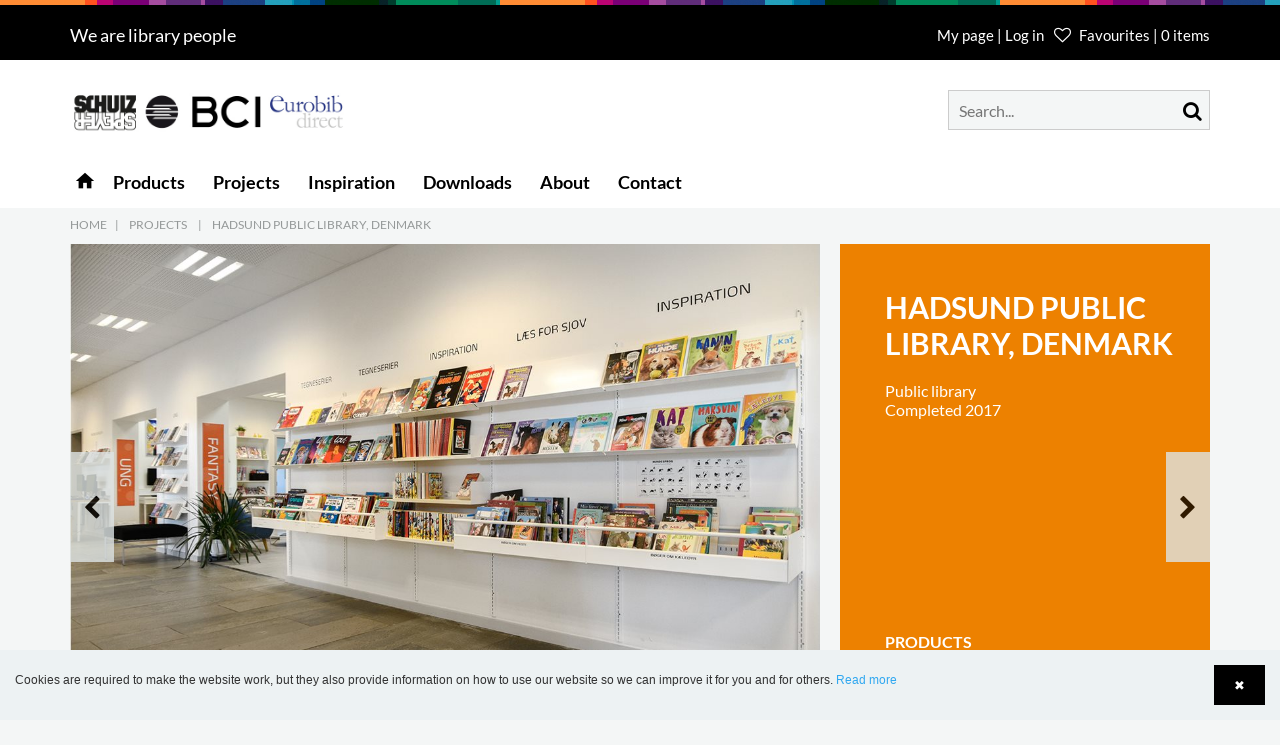

--- FILE ---
content_type: text/html; charset=utf-8
request_url: https://wearelibrarypeople.com/project/denmark/hadsund/hadsund-public-library-denmark/pr/29238
body_size: 20144
content:

<!DOCTYPE html>
<html lang="gb" xml:lang="gb">
<head>
    <meta charset="utf-8">
    <meta http-equiv="X-UA-Compatible" content="IE=edge">
    <meta name="viewport" content="width=device-width, minimum-scale=1.0, maximum-scale=1.0" />
    <meta name="author" content="StructBase">
    <meta name="viewport" content="width=device-width, initial-scale=1">
            <title>Hadsund Public Library, Denmark </title>
            <meta name="description" />
            <meta name="keywords" />
            <meta property="og:url" content="https://wearelibrarypeople.com/project/denmark/hadsund/hadsund-public-library-denmark/pr/29238" />
            <meta property="og:type" content="product" />
            <meta property="og:title" content="Hadsund Public Library, Denmark" />
            <meta property="og:description" content="Hadsund Public Library, Denmark" />
            <meta property="og:image" content="https://wearelibrarypeople.com/media/29020/hadsund_public_library_dk_001.jpg?anchor=center&amp;mode=crop&amp;width=900&amp;height=600&amp;rnd=132247786330000000" />
            <meta property="og:image:width" content="900" />
            <meta property="og:image:height" content="600" />
    <script>
  window.dataLayer = window.dataLayer || [];
  function gtag() { dataLayer.push(arguments); }

  gtag('consent', 'default', {
    'ad_user_data': 'denied',
    'ad_personalization': 'denied',
    'ad_storage': 'denied',
    'analytics_storage': 'denied',
    'wait_for_update': 500,
  });
  </script>

<script id="CookieConsent" src="https://policy.app.cookieinformation.com/uc.js" data-culture="EN" type="text/javascript" data-gcm-version="2.0"></script>


<script id="mcjs">
window.addEventListener('CookieInformationConsentGiven', function (event) { 
if (CookieInformation.getConsentGivenFor('cookie_cat_marketing')) { 
!function(c,h,i,m,p){m=c.createElement(h),p=c.getElementsByTagName(h)[0],m.async=1,m.src=i,p.parentNode.insertBefore(m,p)}(document,"script","https://chimpstatic.com/mcjs-connected/js/users/8110deb0f390e5260b2cf3e46/7c52c3557d1b408d78942da0c.js");
} 
}, false); 
</script>

<!-- Google Tag Manager -->
<script>(function(w,d,s,l,i){w[l]=w[l]||[];w[l].push({'gtm.start':
new Date().getTime(),event:'gtm.js'});var f=d.getElementsByTagName(s)[0],
j=d.createElement(s),dl=l!='dataLayer'?'&l='+l:'';j.async=true;j.src=
'https://www.googletagmanager.com/gtm.js?id='+i+dl;f.parentNode.insertBefore(j,f);
})(window,document,'script','dataLayer','GTM-T7TL25M');</script>
<!-- End Google Tag Manager -->
    <link rel="stylesheet" 
          href="https://maxcdn.bootstrapcdn.com/font-awesome/4.5.0/css/font-awesome.min.css" 
          integrity="sha384-XdYbMnZ/QjLh6iI4ogqCTaIjrFk87ip+ekIjefZch0Y+PvJ8CDYtEs1ipDmPorQ+"
          crossorigin="anonymous">
    <link href="/Base/Scripts/mmenu/jquery.mmenu.all.css" rel="stylesheet" />
    <link rel="apple-touch-icon" sizes="57x57" href="/favicon/apple-icon-57x57.png">
    <link rel="apple-touch-icon" sizes="60x60" href="/favicon/apple-icon-60x60.png">
    <link rel="apple-touch-icon" sizes="72x72" href="/favicon/apple-icon-72x72.png">
    <link rel="apple-touch-icon" sizes="76x76" href="/favicon/apple-icon-76x76.png">
    <link rel="apple-touch-icon" sizes="114x114" href="/favicon/apple-icon-114x114.png">
    <link rel="apple-touch-icon" sizes="120x120" href="/favicon/apple-icon-120x120.png">
    <link rel="apple-touch-icon" sizes="144x144" href="/favicon/apple-icon-144x144.png">
    <link rel="apple-touch-icon" sizes="152x152" href="/favicon/apple-icon-152x152.png">
    <link rel="apple-touch-icon" sizes="180x180" href="/favicon/apple-icon-180x180.png">
    <link rel="icon" type="image/png" sizes="192x192" href="/favicon/android-icon-192x192.png">
    <link rel="icon" type="image/png" sizes="32x32" href="/favicon/favicon-32x32.png">
    <link rel="icon" type="image/png" sizes="96x96" href="/favicon/favicon-96x96.png">
    <link rel="icon" type="image/png" sizes="16x16" href="/favicon/favicon-16x16.png">
    <link rel="manifest" href="/favicon/manifest.json">
    <meta name="msapplication-TileColor" content="#ffffff">
    <meta name="msapplication-TileImage" content="/favicon/ms-icon-144x144.png">
    <meta name="theme-color" content="#ffffff">
    <link rel="stylesheet" 
          href="https://cdnjs.cloudflare.com/ajax/libs/fancybox/3.1.20/jquery.fancybox.min.css"
          integrity="sha384-PIbA/zVJy6+10NGzgoUJuAtvdc4oBIixlc+vhWHFc4qCJB32bWRvGzPA6YQhEWwx" 
          crossorigin="anonymous">
    <link rel="stylesheet"
          href="https://cdnjs.cloudflare.com/ajax/libs/OwlCarousel2/2.2.1/assets/owl.carousel.css"
          integrity="sha384-rueMEF/Xm1UF4PqJ15XgLdmsgk4n+dmGX5FUHfDCu7CElKaA27mbHz0oAk3j1Kph"
          crossorigin="anonymous">
    <link rel="stylesheet"
          href="https://cdnjs.cloudflare.com/ajax/libs/lightslider/1.1.6/css/lightslider.min.css"
          integrity="sha384-R9Z6su11C2W9lV9NUpFCeSjU2DoanCwXt6PeZZUOHAXMn3GzWxaBKGpLtZNVHHyQ"
          crossorigin="anonymous">
    
    <script type="text/javascript" id="cookieinfo"
            src="/Base/Scripts/cookieconsent/cookieinfo.min.js"
            data-bg="#edf2f3"
            data-link="#31A8F0"
            data-divlink="#000000"
            data-divlinkbg="#009fe3"
            data-position="bottom"
            data-message="Cookies are required to make the website work, but they also provide information on how to use our website so we can improve it for you and for others."
            data-linkmsg="Read more"
            data-moreinfo="/about/cookie-policy"
            data-text-align="left"
            data-font-size="12px"
            data-cookie="cookie-consent">
    </script>
    <script type="text/javascript" async defer src="//assets.pinterest.com/js/pinit.js"></script>
    <script src="https://ajax.aspnetcdn.com/ajax/jQuery/jquery-2.1.1.min.js" 
            integrity="sha384-fj9YEHKNa/e0CNquG4NcocjoyMATYo1k2Ff5wGB42C/9AwOlJjDoySPtNJalccfI" 
            crossorigin="anonymous">
    </script>
    <script src="https://ajax.aspnetcdn.com/ajax/jquery.validate/1.13.1/jquery.validate.min.js" 
            integrity="sha384-sjPkI5PMV07CLe+7G2T7RoXXuInPfKFXLmXMZVObfN+m/3Lcrho/dVnTy2sxAj+k"
            crossorigin="anonymous">
    </script>
    <script src="https://ajax.aspnetcdn.com/ajax/mvc/5.1/jquery.validate.unobtrusive.min.js"
            integrity="sha384-25k6pBZ2fUhwDc1+3NAKvjzihGFoC8UTFCYCINNm28DqC9bOwTAiLdiGpOuKCe66"
            crossorigin="anonymous">
    </script>
    <script type="text/javascript" src="/scripts/bundle/lammhults-ga-BDC640DCFD83DD0EF322D71AE3D6F29EFC03FBB4.js"></script>
    <link rel="stylesheet" type="text/css" href="/css/bundle/main-84F9A7F6B39DF15DEEF355D1B661E433522BEDCB.css" />
    <link rel="stylesheet" type="text/css" href="/css/bundle/lammhults0B547BCB23A7FD1658422AEEAF052D88FD9D8256.css" />
    <script>
        function clickSearch(e,t)
        {
            console.log(t);
            if (t === 'a')
            {
                $(e).closest('form').attr('action', '/articlesearch');
            } else {
                $(e).closest('form').find('#st').val(t);
            }
            
            $(e).closest('form').submit();
        }
    </script>
</head>
<body>


    <div id="my-content">

        <div class="base-modal-wrapper animated fadeInDown" id="">
            <div class="container-fluid">
                <div class="row">
                    <div class="col-xs-12">
                        <div class="base-modal">
                            <div class="base-modal-header">
                                <button type="button" class="close"></button>
                            </div>
                            <div class="base-modal-content">
                                <i class="fa  fa-2x fa-check"></i>
                                <h3>Product added to basket</h3>
                            </div>
                        </div>
                    </div>
                </div>
            </div>
        </div>

        <div id="my-header">
            

<div class="base-large-menu-wrapper ">
    <div class="border-img"></div>
    <div class="base-top-menu">
        <div class="container">
            <div class="row">
                <div class="col-xs-12">
                    <ul>
                        <li>We are library people</li>
                        <li class="">
                                <a href="#" class="login-register" data-toggle="modal" data-target="#login-modal">My page | Log in </a>
                        </li>
                        <li id="quickfavoritelist">
<span id="quickfavoritelistbutton">    
    <a href="/favorites" id="quickfavoritelistbutton">
            <i class="fa fa-heart-o" aria-hidden="true"></i>
        <span>Favourites | 0 items</span>
    </a>
</span>
                        </li>

                    </ul>
                </div>
            </div>
        </div>
    </div>

    <div class="base-center-menu nav-down">
        <div class="container">
            <div class="row">
                <div class="col-xs-3 grid-padding-small">
                        <a href="/">
                            <img src="https://bciprod.azureedge.net/media/21503/schulz_bci_eurobib.jpg?anchor=center&amp;mode=crop" alt="" />
                        </a>
                </div>
                <div class="col-xs-6">
                    <div class="contact-service-wrapper">

                    </div>


                </div>
                <div class="col-xs-3">
                    <form action="/search" method="get">
                        <input type="hidden" id="st" name="st" />
                        <div class="input-field-wrapper input-field-wrapper-custom" id="search-form">
                            <div class="input-wrapper">
                                <input type="search" id="q" name="q" class="input-field-input" placeholder="Search..." autocomplete="off">
                            </div>
                            <button type="submit" class="btn btn-tertiery-med"></button>
                        </div>
                        <div id="mini-search-wrap" class="mini-search-wrap">
                        </div>
                    </form>
                </div>
            </div>
        </div>
    </div>
    <div class="base-sub-menu nav-down">
        <div class="container">
            <div class="row">
                <div class="col-xs-12 ">
                    <ul class="menu-items menu-items-large ">
                        <li class="li-first-level">
                            <a href="/" class="@*is-active*@ a-first-level home-icon ">
                                <i class="material-icons">home</i>
                            </a>
                        </li>
                    </ul>
                            <ul class="menu-items menu-items-large ">

                                    <li class="li-first-level has-child ">
                                        <a href="/products" class="a-first-level" role="button" aria-haspopup="true" aria-expanded="false"> Products</a>
                                        <div class="dropdown-menu" style="display: none;">
                                            <div class="container">
                                                <div class="row row-eq-height">

                                                        <div class="col-xs-2 left-border">
                                                            <div class="list-wrapper">
                                                                <ul class="links-style">
                                                                    <li>
                                                                        <h5>
                                                                            <!-- headline.Text -->
                                                                                <a href="/furniture/g/24879" title="Furniture">Furniture</a>

                                                                        </h5>
                                                                    </li>
                                                                        <li class="link-items">
                                                                            <a href="/new-products/n/0" style="color: #e05830 !important">
                                                                                New Products
                                                                            </a>
                                                                        </li>

                                                                        <li class="link-items">
                                                                            <a href="/furniture/shelving-systems/g/24886" title="Shelving Systems">Shelving Systems</a>
                                                                        </li>
                                                                        <li class="link-items">
                                                                            <a href="/furniture/display--storage-furniture/g/24884" title="Display &amp; Storage Furniture">Display &amp; Storage Furniture</a>
                                                                        </li>
                                                                        <li class="link-items">
                                                                            <a href="/furniture/book-trolleys--return-stations/g/24880" title="Book Trolleys &amp; Return Stations">Book Trolleys &amp; Return Stations</a>
                                                                        </li>
                                                                        <li class="link-items">
                                                                            <a href="/furniture/browsers/g/24892" title="Browsers">Browsers</a>
                                                                        </li>
                                                                        <li class="link-items">
                                                                            <a href="/furniture/counters/g/24898" title="Counters">Counters</a>
                                                                        </li>
                                                                        <li class="link-items">
                                                                            <a href="/furniture/search-stations/g/24883" title="Search Stations">Search Stations</a>
                                                                        </li>
                                                                        <li class="link-items">
                                                                            <a href="/furniture/childrens-inspiration/g/24881" title="Children&#39;s Inspiration">Children&#39;s Inspiration</a>
                                                                        </li>
                                                                        <li class="link-items">
                                                                            <a href="/furniture/rooms-within-the-room/g/24900" title="Rooms within the room">Rooms within the room</a>
                                                                        </li>
                                                                        <li class="link-items">
                                                                            <a href="/furniture/seating--poufs/g/24885" title="Seating &amp; Poufs">Seating &amp; Poufs</a>
                                                                        </li>
                                                                        <li class="link-items">
                                                                            <a href="/furniture/tables-and-chairs/g/24887" title="Tables and Chairs">Tables and Chairs</a>
                                                                        </li>
                                                                        <li class="link-items">
                                                                            <a href="/furniture/acoustics--conference/g/24882" title="Acoustics &amp; Conference">Acoustics &amp; Conference</a>
                                                                        </li>
                                                                        <li class="link-items">
                                                                            <a href="/furniture/lighting/g/24915" title="Lighting">Lighting</a>
                                                                        </li>
                                                                </ul>
                                                            </div>
                                                        </div>
                                                        <div class="col-xs-2 left-border">
                                                            <div class="list-wrapper">
                                                                <ul class="links-style">
                                                                    <li>
                                                                        <h5>
                                                                            <!-- headline.Text -->
                                                                                <a href="/accessories/g/24867" title="Accessories">Accessories</a>

                                                                        </h5>
                                                                    </li>
                                                                        <li class="link-items">
                                                                            <a href="/new-products/n/0" style="color: #e05830 !important">
                                                                                New Products
                                                                            </a>
                                                                        </li>

                                                                        <li class="link-items">
                                                                            <a href="/accessories/book-supports/g/24869" title="Book Supports">Book Supports</a>
                                                                        </li>
                                                                        <li class="link-items">
                                                                            <a href="/accessories/index-blocks/g/24873" title="Index Blocks">Index Blocks</a>
                                                                        </li>
                                                                        <li class="link-items">
                                                                            <a href="/accessories/displays/g/24872" title="Displays">Displays</a>
                                                                        </li>
                                                                        <li class="link-items">
                                                                            <a href="/accessories/signage/g/24875" title="Signage">Signage</a>
                                                                        </li>
                                                                        <li class="link-items">
                                                                            <a href="/accessories/moving--storage/g/24876" title="Moving &amp; Storage">Moving &amp; Storage</a>
                                                                        </li>
                                                                        <li class="link-items">
                                                                            <a href="/accessories/book-care/g/24868" title="Book Care">Book Care</a>
                                                                        </li>
                                                                        <li class="link-items">
                                                                            <a href="/accessories/covers--pockets/g/24871" title="Covers &amp; Pockets">Covers &amp; Pockets</a>
                                                                        </li>
                                                                        <li class="link-items">
                                                                            <a href="/accessories/product-and-shelf-labelling/g/24874" title="Product- and shelf labelling">Product- and shelf labelling</a>
                                                                        </li>
                                                                        <li class="link-items">
                                                                            <a href="/accessories/cd-dvd-av-packaging/g/24870" title="CD-DVD-AV Packaging">CD-DVD-AV Packaging</a>
                                                                        </li>
                                                                        <li class="link-items">
                                                                            <a href="/accessories/back-office/g/24909" title="Back Office">Back Office</a>
                                                                        </li>
                                                                </ul>
                                                            </div>
                                                        </div>
                                                        <div class="col-xs-2 left-border">
                                                            <div class="list-wrapper">
                                                                <ul class="links-style">
                                                                    <li>
                                                                        <h5>
                                                                            <!-- headline.Text -->
Zones &amp; themes
                                                                        </h5>
                                                                    </li>

                                                                        <li class="link-items">
                                                                            <a href="/zones--themes/z/autumn" title="Autumn">Autumn</a>
                                                                        </li>
                                                                        <li class="link-items">
                                                                            <a href="/zones--themes/z/black-library" title="Black library">Black library</a>
                                                                        </li>
                                                                        <li class="link-items">
                                                                            <a href="/zones--themes/z/childrens-zone" title="Children&#39;s zone">Children&#39;s zone</a>
                                                                        </li>
                                                                        <li class="link-items">
                                                                            <a href="/zones--themes/z/conference-area" title="Conference area">Conference area</a>
                                                                        </li>
                                                                        <li class="link-items">
                                                                            <a href="/zones--themes/z/display--exhibition" title="Display &amp; exhibition">Display &amp; exhibition</a>
                                                                        </li>
                                                                        <li class="link-items">
                                                                            <a href="/zones--themes/z/entrance-zone" title="Entrance zone">Entrance zone</a>
                                                                        </li>
                                                                        <li class="link-items">
                                                                            <a href="/zones--themes/z/inspired-by-nature" title="Inspired by nature">Inspired by nature</a>
                                                                        </li>
                                                                        <li class="link-items">
                                                                            <a href="/zones--themes/z/newspaper--magazine-zone" title="Newspaper &amp; magazine zone">Newspaper &amp; magazine zone</a>
                                                                        </li>
                                                                        <li class="link-items">
                                                                            <a href="/zones--themes/z/return-zone" title="Return zone">Return zone</a>
                                                                        </li>
                                                                        <li class="link-items">
                                                                            <a href="/zones--themes/z/seating" title="Seating">Seating</a>
                                                                        </li>
                                                                        <li class="link-items">
                                                                            <a href="/zones--themes/z/shelf-accessories" title="Shelf accessories">Shelf accessories</a>
                                                                        </li>
                                                                        <li class="link-items">
                                                                            <a href="/zones--themes/z/spring" title="Spring">Spring</a>
                                                                        </li>
                                                                        <li class="link-items">
                                                                            <a href="/zones--themes/z/summer" title="Summer">Summer</a>
                                                                        </li>
                                                                        <li class="link-items">
                                                                            <a href="/zones--themes/z/valentines-day" title="Valentine&#39;s Day">Valentine&#39;s Day</a>
                                                                        </li>
                                                                        <li class="link-items">
                                                                            <a href="/zones--themes/z/winter" title="Winter">Winter</a>
                                                                        </li>
                                                                </ul>
                                                            </div>
                                                        </div>
                                                        <div class="col-xs-2 left-border">
                                                            <div class="list-wrapper">
                                                                <ul class="links-style">
                                                                    <li>
                                                                        <h5>
                                                                            <!-- headline.Text -->
Collections
                                                                        </h5>
                                                                    </li>

                                                                        <li class="link-items">
                                                                            <a href="/collections/c/6030-classic-shelving-system" title="60/30 Classic shelving system">60/30 Classic shelving system</a>
                                                                        </li>
                                                                        <li class="link-items">
                                                                            <a href="/collections/c/flatline-search-stations" title="Flatline search stations">Flatline search stations</a>
                                                                        </li>
                                                                        <li class="link-items">
                                                                            <a href="/collections/c/inform-series" title="Inform series">Inform series</a>
                                                                        </li>
                                                                        <li class="link-items">
                                                                            <a href="/collections/c/lingo-shelving-system" title="Lingo shelving system">Lingo shelving system</a>
                                                                        </li>
                                                                        <li class="link-items">
                                                                            <a href="/collections/c/maria-podiums-with-browser" title="Maria podiums with browser">Maria podiums with browser</a>
                                                                        </li>
                                                                        <li class="link-items">
                                                                            <a href="/collections/c/uniflex-shelving-system" title="Uniflex shelving system">Uniflex shelving system</a>
                                                                        </li>
                                                                        <li class="link-items">
                                                                            <a href="/collections/c/wildlife-picture-book-browsers" title="Wildlife picture book browsers">Wildlife picture book browsers</a>
                                                                        </li>
                                                                </ul>
                                                            </div>
                                                        </div>
                                                    <div class="col-xs-3">
                                                        <div class="list-wrapper">
                                                            <ul class="main-link-list">
                                                                
                                                                                                                            </ul>
                                                        </div>
                                                        <div class="list-wrapper">
                                                            <ul class="">
                                                                <li>
                                                                    <p class="p-header"></p>
                                                                    <p></p>
                                                                </li>
                                                                <li>
                                                            </ul>
                                                        </div>
                                                        <div class="list-wrapper">
                                                            <ul class="img-wrapper">
                                                                <li>
                                                                    <p class="p-header"></p>
                                                                    <p></p>
                                                                </li>
                                                            </ul>
                                                        </div>
                                                    </div>

                                                    <div class="col-xs-3 right-border">
                                                        <div class="list-wrapper">
                                                            <ul class="">
                                                                <li>
                                                                    <h5>
                                                                        <a href="">
                                                                            
                                                                        </a>
                                                                    </h5>
                                                                </li>
                                                            </ul>
                                                        </div>
                                                        <div class="list-wrapper">
                                                            <ul class="">
                                                                <li>
                                                                    <p class="p-header"></p>
                                                                    
                                                                </li>
                                                                <li>
                                                                    <p class="p-header"></p>
                                                                    
                                                                </li>
                                                            </ul>
                                                        </div>
                                                    </div>
                                                </div>
                                            </div>
                                        </div>
                                    </li>
                            </ul>
                            <ul class="menu-items menu-items-large ">

                                    <li class="li-first-level ">
                                        <a href="/projects" class="a-first-level" role="button" aria-haspopup="true" aria-expanded="false"> Projects</a>
                                    </li>
                            </ul>
                            <ul class="menu-items menu-items-large ">

                                    <li class="li-first-level ">
                                        <a href="/inspiration" class="a-first-level" role="button" aria-haspopup="true" aria-expanded="false"> Inspiration</a>
                                    </li>
                            </ul>
                            <ul class="menu-items menu-items-large ">

                                    <li class="li-first-level ">
                                        <a href="/downloads" class="a-first-level" role="button" aria-haspopup="true" aria-expanded="false"> Downloads</a>
                                    </li>
                            </ul>
                            <ul class="menu-items menu-items-small">
                                <li class="li-first-level has-child " style="display:inline-block;">
                                    <a href="" data-toggle="dropdown" role="button" aria-haspopup="true" aria-expanded="false" class="dropdown-toggle a-first-level">About</a>
                                    <div class="dropdown-menu dropdown-menu-small" style="display: none;">
                                        <div class="list-wrapper">
                                            <h5>
                                                About
                                            </h5>
                                            <ul class="">
                                                    <li>
                                                        <a href="/about/who-we-are" title="Who we are">Who we are</a>
                                                    </li>
                                                    <li>
                                                        <a href="/about/business-areas" title="Business areas">Business areas</a>
                                                    </li>
                                                    <li>
                                                        <a href="/about/tender-guidance" title="Tender guidance">Tender guidance</a>
                                                    </li>
                                                    <li>
                                                        <a href="/about/library-design-process" title="Library design process">Library design process</a>
                                                    </li>
                                                    <li>
                                                        <a href="/about/our-design-team" title="Our design team">Our design team</a>
                                                    </li>
                                                    <li>
                                                        <a href="/about/sustainability" title="Sustainability">Sustainability</a>
                                                    </li>
                                                    <li>
                                                        <a href="/about/business-partners" title="Business partners">Business partners</a>
                                                    </li>
                                            </ul>
                                        </div>
                                    </div>
                                </li>
                            </ul>
                            <ul class="menu-items menu-items-small">
                                <li class="li-first-level has-child " style="display:inline-block;">
                                    <a href="" data-toggle="dropdown" role="button" aria-haspopup="true" aria-expanded="false" class="dropdown-toggle a-first-level">Contact</a>
                                    <div class="dropdown-menu dropdown-menu-small" style="display: none;">
                                        <div class="list-wrapper">
                                            <h5>
                                                Contact
                                            </h5>
                                            <ul class="">
                                                    <li>
                                                        <a href="/contact/our-team" title="Our team">Our team</a>
                                                    </li>
                                                    <li>
                                                        <a href="/contact/group-companies" title="Group companies">Group companies</a>
                                                    </li>
                                                    <li>
                                                        <a href="/contact/dealers" title="Dealers">Dealers</a>
                                                    </li>
                                            </ul>
                                        </div>
                                    </div>
                                </li>
                            </ul>
                </div>
            </div>
        </div>
    </div>
</div>
<div class="modal fade sign-in-options-wrapper" id="login-modal" role="dialog" aria-labelledby="login-modal-Label">
    <div class="modal-dialog" role="document">
        <div class="modal-content">
            <div class="tab-content">
                <button type="button" class="close" data-dismiss="modal" aria-label="Close"></button>
                <div id="login-modal-main" class="tab-pane fade in active">
                    <h2 class="text-center">Log in</h2>
                    <p class="text-center login-text">If you are not already registered as a customer in our webshop this will happen when you place the first order</p>
                    <div class="">
                        <form action="#" onsubmit="structcommerce.base.login('loginboxemail', 'loginboxpassword', 'loginboxremember', 'loginboxerrorbox')">
                            <label>Email</label>
                            <input type="text" value="" class="input-field" id="loginboxemail" tabindex="100" onkeyup="structcommerce.base.loginIfEnterIsPressed(event, 'loginboxemail', 'loginboxpassword', 'loginboxremember', 'loginboxerrorbox')" />
                            <label>Password</label><a data-toggle="tab" tabindex="104" href="#login-modal-forgot-password">Forgotten your password?</a>
                            <input type="password" value="" class="input-field" id="loginboxpassword" tabindex="101" onkeyup="structcommerce.base.loginIfEnterIsPressed(event, 'loginboxemail', 'loginboxpassword', 'loginboxremember', 'loginboxerrorbox')" />

                            <div class="checkbox-remember custom-checkboxes">
                                <div>
                                    <input name="rembemer-login" id="loginboxremember" type="checkbox" value="rembemer-login" onclick="" />
                                    <label for="loginboxremember"><span>Stay logged in</span></label>
                                </div>
                            </div>

                            


                            <button type="button" tabindex="103" onclick="structcommerce.base.login('loginboxemail', 'loginboxpassword', 'loginboxremember', 'loginboxerrorbox')" class="btn-primary-med ">Log in</button>
                        </form>
                        <div id="loginboxerrorbox" style="display: none;">
                            <span style="color: red;">
                                Invalid email address or password
                            </span>
                        </div>
                    </div>
                </div>
                <div id="login-modal-forgot-password" class="tab-pane fade">
                    <a data-toggle="tab" href="#login-modal-main" class="back-link"> &lt; Back to log in</a>
                    <h2 class="text-center">Send password reset link</h2>
                    <p class="text-center">That’s ok. Enter the email address linked to your account. If you’re in our system, we’ll send you a reset link. Please note that the link will only be active for 15 minutes.</p>
                    <div class="">
                        <label>Your e-mail</label>
                        <input type="text" value="" class="input-field" id="forgotboxemail" />
                        <button type="button" class="btn btn-primary-med" onclick="structcommerce.base.sendPasswordResetToken('forgotboxemail', 'notrecognizedemailerrorbox', 'one-time-pass-tab-toggler')">Send link</button>
                        <a style="display: none;" href="#login-modal-enter-one-time-password" data-toggle="tab" id="one-time-pass-tab-toggler"></a>
                        <div id="notrecognizedemailerrorbox" style="display: none;">
                            <span style="color: red;">
                                Sorry, an error occured. Please contact support.
                            </span>
                        </div>
                    </div>
                </div>
                <div id="login-modal-enter-one-time-password" class="tab-pane fade">
                    <a data-toggle="tab" href="#login-modal-main" class="back-link" aria-expanded="true"> &lt; Back to log in</a>
                    <h2 class="text-center">Check your email</h2>
                    <p class="text-center">Please click the link in your email</p>
                    <div class="text-center">
                    </div>
                </div>
            </div>
        </div>
    </div>
</div>


    <div class="modal fade language-in-options-wrapper" id="language-modal" role="dialog" aria-labelledby="language-modal-Label">
    <div class="modal-dialog" role="document">
        <div class="modal-content">
            <div class="language-wrapper">
                <div class="row">
                    <div class="panel panel-login">
                        <button type="button" class="close" data-dismiss="modal" aria-label="Close"></button>
                        <div class="panel-heading">
                            <div class="row">
                                <div class="col-xs-12">
                                    
                                    <h2 class="text-center">Select language</h2>
                                </div>
                            </div>
                            <hr>
                        </div>
                        <div class="panel-body2">
                            <div class="row">
                                <div class="col-lg-12">
                                    <ul>


                                    </ul>
                                </div>
                            </div>
                        </div>
                    </div>
                </div>
            </div>
        </div>
    </div>
</div>
<div class="header Fixed mobile-menu-wrapper">
    <ul>
        <li>
            <a href="#menu-mobile">
            </a>
        </li>
        <li>
            <div class="mobile-search">
                <i class="fa fa-search" aria-hidden="true"></i>
            </div>
            <div class="mobile-search-action animated fadeInDown ">
                <form action="/search" method="get">
                    <input type="text" id="q" name="q" placeholder="Search..">
                    <div class="close-search" onclick="">
                        <i class="fa fa-arrow-right" aria-hidden="true" onclick="$(this).closest('form').submit();"></i>
                    </div>
                </form>
            </div>
        </li>
        <li>
            <div onclick="location.href='/'">
                <img src="https://bciprod.azureedge.net/media/21584/bci-logo-white.png?anchor=center&amp;mode=crop" alt="logo" />
            </div>
        </li>
        <li class="text-center float-right">
<span class="actions" onclick="location.href='/favorites'">
    <i class="fa fa-heart fa-shopping-heart">  0</i>
</span>
        </li>
    </ul>
</div>
<nav id="menu-mobile" style="display:none;">
    <ul>
            <li>
                    <span>Products</span>
                    <ul>
    <li>
            <span>Furniture</span>
            <ul>
                    <li class="link-items">
                        <a href="/new-products/n/0"
                           style="color: #e05830 !important">
                            New Products
                        </a>
                    </li>
                    <li>
            <a href="/furniture/shelving-systems/g/24886">Shelving Systems</a>
    </li>
    <li>
            <a href="/furniture/display--storage-furniture/g/24884">Display &amp; Storage Furniture</a>
    </li>
    <li>
            <a href="/furniture/book-trolleys--return-stations/g/24880">Book Trolleys &amp; Return Stations</a>
    </li>
    <li>
            <a href="/furniture/browsers/g/24892">Browsers</a>
    </li>
    <li>
            <a href="/furniture/counters/g/24898">Counters</a>
    </li>
    <li>
            <a href="/furniture/search-stations/g/24883">Search Stations</a>
    </li>
    <li>
            <a href="/furniture/childrens-inspiration/g/24881">Children&#39;s Inspiration</a>
    </li>
    <li>
            <a href="/furniture/rooms-within-the-room/g/24900">Rooms within the room</a>
    </li>
    <li>
            <a href="/furniture/seating--poufs/g/24885">Seating &amp; Poufs</a>
    </li>
    <li>
            <a href="/furniture/tables-and-chairs/g/24887">Tables and Chairs</a>
    </li>
    <li>
            <a href="/furniture/acoustics--conference/g/24882">Acoustics &amp; Conference</a>
    </li>
    <li>
            <a href="/furniture/lighting/g/24915">Lighting</a>
    </li>
            </ul>
    </li>
    <li>
            <span>Accessories</span>
            <ul>
                    <li class="link-items">
                        <a href="/new-products/n/0"
                           style="color: #e05830 !important">
                            New Products
                        </a>
                    </li>
                    <li>
            <a href="/accessories/book-supports/g/24869">Book Supports</a>
    </li>
    <li>
            <a href="/accessories/index-blocks/g/24873">Index Blocks</a>
    </li>
    <li>
            <a href="/accessories/displays/g/24872">Displays</a>
    </li>
    <li>
            <a href="/accessories/signage/g/24875">Signage</a>
    </li>
    <li>
            <a href="/accessories/moving--storage/g/24876">Moving &amp; Storage</a>
    </li>
    <li>
            <a href="/accessories/book-care/g/24868">Book Care</a>
    </li>
    <li>
            <a href="/accessories/covers--pockets/g/24871">Covers &amp; Pockets</a>
    </li>
    <li>
            <a href="/accessories/product-and-shelf-labelling/g/24874">Product- and shelf labelling</a>
    </li>
    <li>
            <a href="/accessories/cd-dvd-av-packaging/g/24870">CD-DVD-AV Packaging</a>
    </li>
    <li>
            <a href="/accessories/back-office/g/24909">Back Office</a>
    </li>
            </ul>
    </li>
    <li>
            <span>Zones &amp; themes</span>
            <ul>
                    <li>
            <a href="/zones--themes/z/autumn">Autumn</a>
    </li>
    <li>
            <a href="/zones--themes/z/black-library">Black library</a>
    </li>
    <li>
            <a href="/zones--themes/z/childrens-zone">Children&#39;s zone</a>
    </li>
    <li>
            <a href="/zones--themes/z/conference-area">Conference area</a>
    </li>
    <li>
            <a href="/zones--themes/z/display--exhibition">Display &amp; exhibition</a>
    </li>
    <li>
            <a href="/zones--themes/z/entrance-zone">Entrance zone</a>
    </li>
    <li>
            <a href="/zones--themes/z/inspired-by-nature">Inspired by nature</a>
    </li>
    <li>
            <a href="/zones--themes/z/newspaper--magazine-zone">Newspaper &amp; magazine zone</a>
    </li>
    <li>
            <a href="/zones--themes/z/return-zone">Return zone</a>
    </li>
    <li>
            <a href="/zones--themes/z/seating">Seating</a>
    </li>
    <li>
            <a href="/zones--themes/z/shelf-accessories">Shelf accessories</a>
    </li>
    <li>
            <a href="/zones--themes/z/spring">Spring</a>
    </li>
    <li>
            <a href="/zones--themes/z/summer">Summer</a>
    </li>
    <li>
            <a href="/zones--themes/z/valentines-day">Valentine&#39;s Day</a>
    </li>
    <li>
            <a href="/zones--themes/z/winter">Winter</a>
    </li>
            </ul>
    </li>
    <li>
            <span>Collections</span>
            <ul>
                    <li>
            <a href="/collections/c/6030-classic-shelving-system">60/30 Classic shelving system</a>
    </li>
    <li>
            <a href="/collections/c/flatline-search-stations">Flatline search stations</a>
    </li>
    <li>
            <a href="/collections/c/inform-series">Inform series</a>
    </li>
    <li>
            <a href="/collections/c/lingo-shelving-system">Lingo shelving system</a>
    </li>
    <li>
            <a href="/collections/c/maria-podiums-with-browser">Maria podiums with browser</a>
    </li>
    <li>
            <a href="/collections/c/uniflex-shelving-system">Uniflex shelving system</a>
    </li>
    <li>
            <a href="/collections/c/wildlife-picture-book-browsers">Wildlife picture book browsers</a>
    </li>
            </ul>
    </li>
                    </ul>
            </li>
            <li>
                    <a href="/projects">Projects</a>
            </li>
            <li>
                    <a href="/inspiration">Inspiration</a>
            </li>
            <li>
                    <a href="/downloads">Downloads</a>
            </li>
            <li>
                    <span>About</span>
                    <ul>
    <li>
            <a href="/about/who-we-are">Who we are</a>
    </li>
    <li>
            <a href="/about/business-areas">Business areas</a>
    </li>
    <li>
            <a href="/about/tender-guidance">Tender guidance</a>
    </li>
    <li>
            <a href="/about/library-design-process">Library design process</a>
    </li>
    <li>
            <a href="/about/our-design-team">Our design team</a>
    </li>
    <li>
            <a href="/about/sustainability">Sustainability</a>
    </li>
    <li>
            <a href="/about/business-partners">Business partners</a>
    </li>
                    </ul>
            </li>
            <li>
                    <span>Contact</span>
                    <ul>
    <li>
            <a href="/contact/our-team">Our team</a>
    </li>
    <li>
            <a href="/contact/group-companies">Group companies</a>
    </li>
    <li>
            <a href="/contact/dealers">Dealers</a>
    </li>
                    </ul>
            </li>
    </ul>
</nav>

        </div>

        <div id="page" class="page-content-wrapper">
            <div class="content">
                <div class="container ">
                    <div class="row row-offcanvas row-offcanvas-left">
                        <div class="col-xs-12">
                                <ul class="breadcrumb-base" itemscope itemtype="http://schema.org/BreadcrumbList">

                <li>
                    <a href="/">Home</a><span>|</span>
                </li>
                <li itemprop="itemListElement" itemscope itemtype="http://schema.org/ListItem">
                    <a itemprop="name" href="/projects">Projects</a> <span>|</span>                     <meta itemprop="position" content="1" />
                </li>
                <li itemprop="itemListElement" itemscope itemtype="http://schema.org/ListItem">
                    <a itemprop="name" href="">Hadsund Public Library, Denmark</a>                    <meta itemprop="position" content="2" />
                </li>
    </ul>
 
                        </div>
                    </div>
                </div>
                



<div class="container">
    <div class="row">

        <div class="col-xs-12">
            <div class="large-carousel-light-wrapper carousel-large-with-thumbs">
                <ul class="large-carousel-light">
                    
                        <li class="item-wraper" data-slidecount="1" slideid="29209" data-thumb="https://bciprod.azureedge.net/media/29020/hadsund_public_library_dk_001.jpg?mode=pad&amp;width=150&amp;height=100&amp;bgcolor=ffffff&amp;format=jpg" data-src="https://bciprod.azureedge.net/media/29020/hadsund_public_library_dk_001.jpg?mode=pad&amp;width=150&amp;height=100&amp;bgcolor=ffffff&amp;format=jpg">
                            <div class="row  row-eq-height row-box-fix">
                                <div class="col-md-8 ">
                                    <div class="item">
                                        <a data-fancybox="gallery-inspiration" href="https://bciprod.azureedge.net/media/29020/hadsund_public_library_dk_001.jpg?mode=pad&amp;width=1500&amp;height=1000&amp;bgcolor=ffffff&amp;format=jpg&amp;quality=85">
                                            <div class="img-large" style="background-image:url('https://bciprod.azureedge.net/media/29020/hadsund_public_library_dk_001.jpg?mode=pad&amp;width=1150&amp;height=760&amp;bgcolor=ffffff&amp;format=jpg&amp;quality=85');">
                                            </div>
                                            
                                            <img src="https://bciprod.azureedge.net/media/29020/hadsund_public_library_dk_001.jpg?mode=pad&amp;width=1150&amp;height=760&amp;bgcolor=ffffff&amp;format=jpg&amp;quality=85" alt="Hadsund Public Library, Denmark - Public library" class="visible-xs visible-sm" />
                                        </a>
                                    </div>
                                </div>
                                <div class="col-md-4  col-box-fix">
                                    <div class="img-text-box" style="background-color:#ed8100">

                                        <div class="color-box color-box-2">
                                            <h2>Hadsund Public Library, Denmark</h2>
                                            <p style="padding-top:10px">
                                                Public library  <br />
                                                Completed 2017
                                            </p>
                                            <div class="content-wrapper" data-currentlanguage="4159">

                                                        <h5 style="text-transform:uppercase">
                                                            Products
                                                        </h5>
                                                            <p style="margin-bottom:5px"><a href="/6030-classic-shelving/p/69984/116619">60/30 Classic Shelving</a></p>
                                                            <p style="margin-bottom:5px"><a href="/accessories-for-6030-classic/p/69987/116622">Accessories for 60/30 Classic</a></p>
                                            </div>
                                        </div>
                                    </div>

                                </div>
                            </div>
                        </li>
                        <li class="item-wraper" data-slidecount="2" slideid="29210" data-thumb="https://bciprod.azureedge.net/media/29021/hadsund_public_library_dk_002.jpg?mode=pad&amp;width=150&amp;height=100&amp;bgcolor=ffffff&amp;format=jpg" data-src="https://bciprod.azureedge.net/media/29021/hadsund_public_library_dk_002.jpg?mode=pad&amp;width=150&amp;height=100&amp;bgcolor=ffffff&amp;format=jpg">
                            <div class="row  row-eq-height row-box-fix">
                                <div class="col-md-8 ">
                                    <div class="item">
                                        <a data-fancybox="gallery-inspiration" href="https://bciprod.azureedge.net/media/29021/hadsund_public_library_dk_002.jpg?mode=pad&amp;width=1500&amp;height=1000&amp;bgcolor=ffffff&amp;format=jpg&amp;quality=85">
                                            <div class="img-large" style="background-image:url('https://bciprod.azureedge.net/media/29021/hadsund_public_library_dk_002.jpg?mode=pad&amp;width=1150&amp;height=760&amp;bgcolor=ffffff&amp;format=jpg&amp;quality=85');">
                                            </div>
                                            
                                            <img src="https://bciprod.azureedge.net/media/29021/hadsund_public_library_dk_002.jpg?mode=pad&amp;width=1150&amp;height=760&amp;bgcolor=ffffff&amp;format=jpg&amp;quality=85" alt="Hadsund Public Library, Denmark - Public library" class="visible-xs visible-sm" />
                                        </a>
                                    </div>
                                </div>
                                <div class="col-md-4  col-box-fix">
                                    <div class="img-text-box" style="background-color:#ed8100">

                                        <div class="color-box color-box-2">
                                            <h2>Hadsund Public Library, Denmark</h2>
                                            <p style="padding-top:10px">
                                                Public library  <br />
                                                Completed 2017
                                            </p>
                                            <div class="content-wrapper" data-currentlanguage="4159">

                                                        <h5 style="text-transform:uppercase">
                                                            Products
                                                        </h5>
                                                            <p style="margin-bottom:5px"><a href="/discorama-av-browser/p/69782/116258">Discorama AV browser</a></p>
                                            </div>
                                        </div>
                                    </div>

                                </div>
                            </div>
                        </li>
                        <li class="item-wraper" data-slidecount="3" slideid="29211" data-thumb="https://bciprod.azureedge.net/media/29022/hadsund_public_library_dk_003.jpg?mode=pad&amp;width=150&amp;height=100&amp;bgcolor=ffffff&amp;format=jpg" data-src="https://bciprod.azureedge.net/media/29022/hadsund_public_library_dk_003.jpg?mode=pad&amp;width=150&amp;height=100&amp;bgcolor=ffffff&amp;format=jpg">
                            <div class="row  row-eq-height row-box-fix">
                                <div class="col-md-8 ">
                                    <div class="item">
                                        <a data-fancybox="gallery-inspiration" href="https://bciprod.azureedge.net/media/29022/hadsund_public_library_dk_003.jpg?mode=pad&amp;width=1500&amp;height=1000&amp;bgcolor=ffffff&amp;format=jpg&amp;quality=85">
                                            <div class="img-large" style="background-image:url('https://bciprod.azureedge.net/media/29022/hadsund_public_library_dk_003.jpg?mode=pad&amp;width=1150&amp;height=760&amp;bgcolor=ffffff&amp;format=jpg&amp;quality=85');">
                                            </div>
                                            
                                            <img src="https://bciprod.azureedge.net/media/29022/hadsund_public_library_dk_003.jpg?mode=pad&amp;width=1150&amp;height=760&amp;bgcolor=ffffff&amp;format=jpg&amp;quality=85" alt="Hadsund Public Library, Denmark - Public library" class="visible-xs visible-sm" />
                                        </a>
                                    </div>
                                </div>
                                <div class="col-md-4  col-box-fix">
                                    <div class="img-text-box" style="background-color:#ed8100">

                                        <div class="color-box color-box-2">
                                            <h2>Hadsund Public Library, Denmark</h2>
                                            <p style="padding-top:10px">
                                                Public library  <br />
                                                Completed 2017
                                            </p>
                                            <div class="content-wrapper" data-currentlanguage="4159">

                                                        <h5 style="text-transform:uppercase">
                                                            Products
                                                        </h5>
                                                            <p style="margin-bottom:5px"><a href="/ven-book-trolley--plus-design/p/72134/116048">Ven book trolley - Plus Design</a></p>
                                            </div>
                                        </div>
                                    </div>

                                </div>
                            </div>
                        </li>
                        <li class="item-wraper" data-slidecount="4" slideid="29212" data-thumb="https://bciprod.azureedge.net/media/29023/hadsund_public_library_dk_004.jpg?mode=pad&amp;width=150&amp;height=100&amp;bgcolor=ffffff&amp;format=jpg" data-src="https://bciprod.azureedge.net/media/29023/hadsund_public_library_dk_004.jpg?mode=pad&amp;width=150&amp;height=100&amp;bgcolor=ffffff&amp;format=jpg">
                            <div class="row  row-eq-height row-box-fix">
                                <div class="col-md-8 ">
                                    <div class="item">
                                        <a data-fancybox="gallery-inspiration" href="https://bciprod.azureedge.net/media/29023/hadsund_public_library_dk_004.jpg?mode=pad&amp;width=1500&amp;height=1000&amp;bgcolor=ffffff&amp;format=jpg&amp;quality=85">
                                            <div class="img-large" style="background-image:url('https://bciprod.azureedge.net/media/29023/hadsund_public_library_dk_004.jpg?mode=pad&amp;width=1150&amp;height=760&amp;bgcolor=ffffff&amp;format=jpg&amp;quality=85');">
                                            </div>
                                            
                                            <img src="https://bciprod.azureedge.net/media/29023/hadsund_public_library_dk_004.jpg?mode=pad&amp;width=1150&amp;height=760&amp;bgcolor=ffffff&amp;format=jpg&amp;quality=85" alt="Hadsund Public Library, Denmark - Public library" class="visible-xs visible-sm" />
                                        </a>
                                    </div>
                                </div>
                                <div class="col-md-4  col-box-fix">
                                    <div class="img-text-box" style="background-color:#ed8100">

                                        <div class="color-box color-box-2">
                                            <h2>Hadsund Public Library, Denmark</h2>
                                            <p style="padding-top:10px">
                                                Public library  <br />
                                                Completed 2017
                                            </p>
                                            <div class="content-wrapper" data-currentlanguage="4159">

                                            </div>
                                        </div>
                                    </div>

                                </div>
                            </div>
                        </li>
                        <li class="item-wraper" data-slidecount="5" slideid="29213" data-thumb="https://bciprod.azureedge.net/media/29024/hadsund_public_library_dk_005.jpg?mode=pad&amp;width=150&amp;height=100&amp;bgcolor=ffffff&amp;format=jpg" data-src="https://bciprod.azureedge.net/media/29024/hadsund_public_library_dk_005.jpg?mode=pad&amp;width=150&amp;height=100&amp;bgcolor=ffffff&amp;format=jpg">
                            <div class="row  row-eq-height row-box-fix">
                                <div class="col-md-8 ">
                                    <div class="item">
                                        <a data-fancybox="gallery-inspiration" href="https://bciprod.azureedge.net/media/29024/hadsund_public_library_dk_005.jpg?mode=pad&amp;width=1500&amp;height=1000&amp;bgcolor=ffffff&amp;format=jpg&amp;quality=85">
                                            <div class="img-large" style="background-image:url('https://bciprod.azureedge.net/media/29024/hadsund_public_library_dk_005.jpg?mode=pad&amp;width=1150&amp;height=760&amp;bgcolor=ffffff&amp;format=jpg&amp;quality=85');">
                                            </div>
                                            
                                            <img src="https://bciprod.azureedge.net/media/29024/hadsund_public_library_dk_005.jpg?mode=pad&amp;width=1150&amp;height=760&amp;bgcolor=ffffff&amp;format=jpg&amp;quality=85" alt="Hadsund Public Library, Denmark - Public library" class="visible-xs visible-sm" />
                                        </a>
                                    </div>
                                </div>
                                <div class="col-md-4  col-box-fix">
                                    <div class="img-text-box" style="background-color:#ed8100">

                                        <div class="color-box color-box-2">
                                            <h2>Hadsund Public Library, Denmark</h2>
                                            <p style="padding-top:10px">
                                                Public library  <br />
                                                Completed 2017
                                            </p>
                                            <div class="content-wrapper" data-currentlanguage="4159">

                                                        <h5 style="text-transform:uppercase">
                                                            Products
                                                        </h5>
                                                            <p style="margin-bottom:5px"><a href="/stockholm-display-tower/p/69801/116288">Stockholm Display Tower</a></p>
                                            </div>
                                        </div>
                                    </div>

                                </div>
                            </div>
                        </li>
                        <li class="item-wraper" data-slidecount="6" slideid="29214" data-thumb="https://bciprod.azureedge.net/media/29025/hadsund_public_library_dk_006.jpg?mode=pad&amp;width=150&amp;height=100&amp;bgcolor=ffffff&amp;format=jpg" data-src="https://bciprod.azureedge.net/media/29025/hadsund_public_library_dk_006.jpg?mode=pad&amp;width=150&amp;height=100&amp;bgcolor=ffffff&amp;format=jpg">
                            <div class="row  row-eq-height row-box-fix">
                                <div class="col-md-8 ">
                                    <div class="item">
                                        <a data-fancybox="gallery-inspiration" href="https://bciprod.azureedge.net/media/29025/hadsund_public_library_dk_006.jpg?mode=pad&amp;width=1500&amp;height=1000&amp;bgcolor=ffffff&amp;format=jpg&amp;quality=85">
                                            <div class="img-large" style="background-image:url('https://bciprod.azureedge.net/media/29025/hadsund_public_library_dk_006.jpg?mode=pad&amp;width=1150&amp;height=760&amp;bgcolor=ffffff&amp;format=jpg&amp;quality=85');">
                                            </div>
                                            
                                            <img src="https://bciprod.azureedge.net/media/29025/hadsund_public_library_dk_006.jpg?mode=pad&amp;width=1150&amp;height=760&amp;bgcolor=ffffff&amp;format=jpg&amp;quality=85" alt="Hadsund Public Library, Denmark - Public library" class="visible-xs visible-sm" />
                                        </a>
                                    </div>
                                </div>
                                <div class="col-md-4  col-box-fix">
                                    <div class="img-text-box" style="background-color:#ed8100">

                                        <div class="color-box color-box-2">
                                            <h2>Hadsund Public Library, Denmark</h2>
                                            <p style="padding-top:10px">
                                                Public library  <br />
                                                Completed 2017
                                            </p>
                                            <div class="content-wrapper" data-currentlanguage="4159">

                                                        <h5 style="text-transform:uppercase">
                                                            Products
                                                        </h5>
                                                            <p style="margin-bottom:5px"><a href="/stockholm-display-tower/p/69801/116288">Stockholm Display Tower</a></p>
                                            </div>
                                        </div>
                                    </div>

                                </div>
                            </div>
                        </li>
                        <li class="item-wraper" data-slidecount="7" slideid="29215" data-thumb="https://bciprod.azureedge.net/media/29026/hadsund_public_library_dk_007.jpg?mode=pad&amp;width=150&amp;height=100&amp;bgcolor=ffffff&amp;format=jpg" data-src="https://bciprod.azureedge.net/media/29026/hadsund_public_library_dk_007.jpg?mode=pad&amp;width=150&amp;height=100&amp;bgcolor=ffffff&amp;format=jpg">
                            <div class="row  row-eq-height row-box-fix">
                                <div class="col-md-8 ">
                                    <div class="item">
                                        <a data-fancybox="gallery-inspiration" href="https://bciprod.azureedge.net/media/29026/hadsund_public_library_dk_007.jpg?mode=pad&amp;width=1500&amp;height=1000&amp;bgcolor=ffffff&amp;format=jpg&amp;quality=85">
                                            <div class="img-large" style="background-image:url('https://bciprod.azureedge.net/media/29026/hadsund_public_library_dk_007.jpg?mode=pad&amp;width=1150&amp;height=760&amp;bgcolor=ffffff&amp;format=jpg&amp;quality=85');">
                                            </div>
                                            
                                            <img src="https://bciprod.azureedge.net/media/29026/hadsund_public_library_dk_007.jpg?mode=pad&amp;width=1150&amp;height=760&amp;bgcolor=ffffff&amp;format=jpg&amp;quality=85" alt="Hadsund Public Library, Denmark - Public library" class="visible-xs visible-sm" />
                                        </a>
                                    </div>
                                </div>
                                <div class="col-md-4  col-box-fix">
                                    <div class="img-text-box" style="background-color:#ed8100">

                                        <div class="color-box color-box-2">
                                            <h2>Hadsund Public Library, Denmark</h2>
                                            <p style="padding-top:10px">
                                                Public library  <br />
                                                Completed 2017
                                            </p>
                                            <div class="content-wrapper" data-currentlanguage="4159">

                                            </div>
                                        </div>
                                    </div>

                                </div>
                            </div>
                        </li>
                        <li class="item-wraper" data-slidecount="8" slideid="29216" data-thumb="https://bciprod.azureedge.net/media/29027/hadsund_public_library_dk_008.jpg?mode=pad&amp;width=150&amp;height=100&amp;bgcolor=ffffff&amp;format=jpg" data-src="https://bciprod.azureedge.net/media/29027/hadsund_public_library_dk_008.jpg?mode=pad&amp;width=150&amp;height=100&amp;bgcolor=ffffff&amp;format=jpg">
                            <div class="row  row-eq-height row-box-fix">
                                <div class="col-md-8 ">
                                    <div class="item">
                                        <a data-fancybox="gallery-inspiration" href="https://bciprod.azureedge.net/media/29027/hadsund_public_library_dk_008.jpg?mode=pad&amp;width=1500&amp;height=1000&amp;bgcolor=ffffff&amp;format=jpg&amp;quality=85">
                                            <div class="img-large" style="background-image:url('https://bciprod.azureedge.net/media/29027/hadsund_public_library_dk_008.jpg?mode=pad&amp;width=1150&amp;height=760&amp;bgcolor=ffffff&amp;format=jpg&amp;quality=85');">
                                            </div>
                                            
                                            <img src="https://bciprod.azureedge.net/media/29027/hadsund_public_library_dk_008.jpg?mode=pad&amp;width=1150&amp;height=760&amp;bgcolor=ffffff&amp;format=jpg&amp;quality=85" alt="Hadsund Public Library, Denmark - Public library" class="visible-xs visible-sm" />
                                        </a>
                                    </div>
                                </div>
                                <div class="col-md-4  col-box-fix">
                                    <div class="img-text-box" style="background-color:#ed8100">

                                        <div class="color-box color-box-2">
                                            <h2>Hadsund Public Library, Denmark</h2>
                                            <p style="padding-top:10px">
                                                Public library  <br />
                                                Completed 2017
                                            </p>
                                            <div class="content-wrapper" data-currentlanguage="4159">

                                                        <h5 style="text-transform:uppercase">
                                                            Products
                                                        </h5>
                                                            <p style="margin-bottom:5px"><a href="/frontline-shelving/p/70003/116638">Frontline Shelving</a></p>
                                                            <p style="margin-bottom:5px"><a href="/accessories-for-slimline-and-frontline/p/69999/116634">Accessories for Slimline and Frontline</a></p>
                                            </div>
                                        </div>
                                    </div>

                                </div>
                            </div>
                        </li>
                        <li class="item-wraper" data-slidecount="9" slideid="29217" data-thumb="https://bciprod.azureedge.net/media/29028/hadsund_public_library_dk_009.jpg?mode=pad&amp;width=150&amp;height=100&amp;bgcolor=ffffff&amp;format=jpg" data-src="https://bciprod.azureedge.net/media/29028/hadsund_public_library_dk_009.jpg?mode=pad&amp;width=150&amp;height=100&amp;bgcolor=ffffff&amp;format=jpg">
                            <div class="row  row-eq-height row-box-fix">
                                <div class="col-md-8 ">
                                    <div class="item">
                                        <a data-fancybox="gallery-inspiration" href="https://bciprod.azureedge.net/media/29028/hadsund_public_library_dk_009.jpg?mode=pad&amp;width=1500&amp;height=1000&amp;bgcolor=ffffff&amp;format=jpg&amp;quality=85">
                                            <div class="img-large" style="background-image:url('https://bciprod.azureedge.net/media/29028/hadsund_public_library_dk_009.jpg?mode=pad&amp;width=1150&amp;height=760&amp;bgcolor=ffffff&amp;format=jpg&amp;quality=85');">
                                            </div>
                                            
                                            <img src="https://bciprod.azureedge.net/media/29028/hadsund_public_library_dk_009.jpg?mode=pad&amp;width=1150&amp;height=760&amp;bgcolor=ffffff&amp;format=jpg&amp;quality=85" alt="Hadsund Public Library, Denmark - Public library" class="visible-xs visible-sm" />
                                        </a>
                                    </div>
                                </div>
                                <div class="col-md-4  col-box-fix">
                                    <div class="img-text-box" style="background-color:#ed8100">

                                        <div class="color-box color-box-2">
                                            <h2>Hadsund Public Library, Denmark</h2>
                                            <p style="padding-top:10px">
                                                Public library  <br />
                                                Completed 2017
                                            </p>
                                            <div class="content-wrapper" data-currentlanguage="4159">

                                                        <h5 style="text-transform:uppercase">
                                                            Products
                                                        </h5>
                                                            <p style="margin-bottom:5px"><a href="/frontline-shelving/p/70003/116638">Frontline Shelving</a></p>
                                                            <p style="margin-bottom:5px"><a href="/accessories-for-slimline-and-frontline/p/69999/116634">Accessories for Slimline and Frontline</a></p>
                                            </div>
                                        </div>
                                    </div>

                                </div>
                            </div>
                        </li>
                        <li class="item-wraper" data-slidecount="10" slideid="29218" data-thumb="https://bciprod.azureedge.net/media/29029/hadsund_public_library_dk_010.jpg?mode=pad&amp;width=150&amp;height=100&amp;bgcolor=ffffff&amp;format=jpg" data-src="https://bciprod.azureedge.net/media/29029/hadsund_public_library_dk_010.jpg?mode=pad&amp;width=150&amp;height=100&amp;bgcolor=ffffff&amp;format=jpg">
                            <div class="row  row-eq-height row-box-fix">
                                <div class="col-md-8 ">
                                    <div class="item">
                                        <a data-fancybox="gallery-inspiration" href="https://bciprod.azureedge.net/media/29029/hadsund_public_library_dk_010.jpg?mode=pad&amp;width=1500&amp;height=1000&amp;bgcolor=ffffff&amp;format=jpg&amp;quality=85">
                                            <div class="img-large" style="background-image:url('https://bciprod.azureedge.net/media/29029/hadsund_public_library_dk_010.jpg?mode=pad&amp;width=1150&amp;height=760&amp;bgcolor=ffffff&amp;format=jpg&amp;quality=85');">
                                            </div>
                                            
                                            <img src="https://bciprod.azureedge.net/media/29029/hadsund_public_library_dk_010.jpg?mode=pad&amp;width=1150&amp;height=760&amp;bgcolor=ffffff&amp;format=jpg&amp;quality=85" alt="Hadsund Public Library, Denmark - Public library" class="visible-xs visible-sm" />
                                        </a>
                                    </div>
                                </div>
                                <div class="col-md-4  col-box-fix">
                                    <div class="img-text-box" style="background-color:#ed8100">

                                        <div class="color-box color-box-2">
                                            <h2>Hadsund Public Library, Denmark</h2>
                                            <p style="padding-top:10px">
                                                Public library  <br />
                                                Completed 2017
                                            </p>
                                            <div class="content-wrapper" data-currentlanguage="4159">

                                                        <h5 style="text-transform:uppercase">
                                                            Products
                                                        </h5>
                                                            <p style="margin-bottom:5px"><a href="/6030-classic-shelving/p/69984/116619">60/30 Classic Shelving</a></p>
                                                            <p style="margin-bottom:5px"><a href="/accessories-for-6030-classic/p/69987/116622">Accessories for 60/30 Classic</a></p>
                                            </div>
                                        </div>
                                    </div>

                                </div>
                            </div>
                        </li>
                        <li class="item-wraper" data-slidecount="11" slideid="29219" data-thumb="https://bciprod.azureedge.net/media/29030/hadsund_public_library_dk_011.jpg?mode=pad&amp;width=150&amp;height=100&amp;bgcolor=ffffff&amp;format=jpg" data-src="https://bciprod.azureedge.net/media/29030/hadsund_public_library_dk_011.jpg?mode=pad&amp;width=150&amp;height=100&amp;bgcolor=ffffff&amp;format=jpg">
                            <div class="row  row-eq-height row-box-fix">
                                <div class="col-md-8 ">
                                    <div class="item">
                                        <a data-fancybox="gallery-inspiration" href="https://bciprod.azureedge.net/media/29030/hadsund_public_library_dk_011.jpg?mode=pad&amp;width=1500&amp;height=1000&amp;bgcolor=ffffff&amp;format=jpg&amp;quality=85">
                                            <div class="img-large" style="background-image:url('https://bciprod.azureedge.net/media/29030/hadsund_public_library_dk_011.jpg?mode=pad&amp;width=1150&amp;height=760&amp;bgcolor=ffffff&amp;format=jpg&amp;quality=85');">
                                            </div>
                                            
                                            <img src="https://bciprod.azureedge.net/media/29030/hadsund_public_library_dk_011.jpg?mode=pad&amp;width=1150&amp;height=760&amp;bgcolor=ffffff&amp;format=jpg&amp;quality=85" alt="Hadsund Public Library, Denmark - Public library" class="visible-xs visible-sm" />
                                        </a>
                                    </div>
                                </div>
                                <div class="col-md-4  col-box-fix">
                                    <div class="img-text-box" style="background-color:#ed8100">

                                        <div class="color-box color-box-2">
                                            <h2>Hadsund Public Library, Denmark</h2>
                                            <p style="padding-top:10px">
                                                Public library  <br />
                                                Completed 2017
                                            </p>
                                            <div class="content-wrapper" data-currentlanguage="4159">

                                                        <h5 style="text-transform:uppercase">
                                                            Products
                                                        </h5>
                                                            <p style="margin-bottom:5px"><a href="/6030-classic-shelving/p/69984/116619">60/30 Classic Shelving</a></p>
                                                            <p style="margin-bottom:5px"><a href="/accessories-for-6030-classic/p/69987/116622">Accessories for 60/30 Classic</a></p>
                                            </div>
                                        </div>
                                    </div>

                                </div>
                            </div>
                        </li>
                        <li class="item-wraper" data-slidecount="12" slideid="29220" data-thumb="https://bciprod.azureedge.net/media/29031/hadsund_public_library_dk_012.jpg?mode=pad&amp;width=150&amp;height=100&amp;bgcolor=ffffff&amp;format=jpg" data-src="https://bciprod.azureedge.net/media/29031/hadsund_public_library_dk_012.jpg?mode=pad&amp;width=150&amp;height=100&amp;bgcolor=ffffff&amp;format=jpg">
                            <div class="row  row-eq-height row-box-fix">
                                <div class="col-md-8 ">
                                    <div class="item">
                                        <a data-fancybox="gallery-inspiration" href="https://bciprod.azureedge.net/media/29031/hadsund_public_library_dk_012.jpg?mode=pad&amp;width=1500&amp;height=1000&amp;bgcolor=ffffff&amp;format=jpg&amp;quality=85">
                                            <div class="img-large" style="background-image:url('https://bciprod.azureedge.net/media/29031/hadsund_public_library_dk_012.jpg?mode=pad&amp;width=1150&amp;height=760&amp;bgcolor=ffffff&amp;format=jpg&amp;quality=85');">
                                            </div>
                                            
                                            <img src="https://bciprod.azureedge.net/media/29031/hadsund_public_library_dk_012.jpg?mode=pad&amp;width=1150&amp;height=760&amp;bgcolor=ffffff&amp;format=jpg&amp;quality=85" alt="Hadsund Public Library, Denmark - Public library" class="visible-xs visible-sm" />
                                        </a>
                                    </div>
                                </div>
                                <div class="col-md-4  col-box-fix">
                                    <div class="img-text-box" style="background-color:#ed8100">

                                        <div class="color-box color-box-2">
                                            <h2>Hadsund Public Library, Denmark</h2>
                                            <p style="padding-top:10px">
                                                Public library  <br />
                                                Completed 2017
                                            </p>
                                            <div class="content-wrapper" data-currentlanguage="4159">

                                            </div>
                                        </div>
                                    </div>

                                </div>
                            </div>
                        </li>
                        <li class="item-wraper" data-slidecount="13" slideid="29221" data-thumb="https://bciprod.azureedge.net/media/29032/hadsund_public_library_dk_013.jpg?mode=pad&amp;width=150&amp;height=100&amp;bgcolor=ffffff&amp;format=jpg" data-src="https://bciprod.azureedge.net/media/29032/hadsund_public_library_dk_013.jpg?mode=pad&amp;width=150&amp;height=100&amp;bgcolor=ffffff&amp;format=jpg">
                            <div class="row  row-eq-height row-box-fix">
                                <div class="col-md-8 ">
                                    <div class="item">
                                        <a data-fancybox="gallery-inspiration" href="https://bciprod.azureedge.net/media/29032/hadsund_public_library_dk_013.jpg?mode=pad&amp;width=1500&amp;height=1000&amp;bgcolor=ffffff&amp;format=jpg&amp;quality=85">
                                            <div class="img-large" style="background-image:url('https://bciprod.azureedge.net/media/29032/hadsund_public_library_dk_013.jpg?mode=pad&amp;width=1150&amp;height=760&amp;bgcolor=ffffff&amp;format=jpg&amp;quality=85');">
                                            </div>
                                            
                                            <img src="https://bciprod.azureedge.net/media/29032/hadsund_public_library_dk_013.jpg?mode=pad&amp;width=1150&amp;height=760&amp;bgcolor=ffffff&amp;format=jpg&amp;quality=85" alt="Hadsund Public Library, Denmark - Public library" class="visible-xs visible-sm" />
                                        </a>
                                    </div>
                                </div>
                                <div class="col-md-4  col-box-fix">
                                    <div class="img-text-box" style="background-color:#ed8100">

                                        <div class="color-box color-box-2">
                                            <h2>Hadsund Public Library, Denmark</h2>
                                            <p style="padding-top:10px">
                                                Public library  <br />
                                                Completed 2017
                                            </p>
                                            <div class="content-wrapper" data-currentlanguage="4159">

                                                        <h5 style="text-transform:uppercase">
                                                            Products
                                                        </h5>
                                                            <p style="margin-bottom:5px"><a href="/laura-book-display-single-sided/p/69470/115591">Laura Book Display single-sided</a></p>
                                            </div>
                                        </div>
                                    </div>

                                </div>
                            </div>
                        </li>
                </ul>
                <button type="button" id="goToPrevSlide" class="lSPrev"></button>
                <button type="button" id="goToNextSlide" class="lSNext"></button>



                
                <div class="social-icons" style="margin-top: 15px;margin-bottom: -60px;">
                    <ul style="border-right: none;">
                        <li><a href="javascript:SharePopup(&quot;http://www.facebook.com/sharer.php?u=https://wearelibrarypeople.com/project/denmark/hadsund/hadsund-public-library-denmark/pr/29238&quot;, 520,350)"><i class="fa fa-facebook-square" aria-hidden="true"></i></a></li>
                        <li><a href="javascript:SharePopup(&quot;https://www.linkedin.com/shareArticle?mini=true&amp;url=https://wearelibrarypeople.com/project/denmark/hadsund/hadsund-public-library-denmark/pr/29238&amp;title=&amp;summary=&amp;source=LinkedIn&quot;, 520,350)"><i class="fa fa-linkedin-square" aria-hidden="true"></i></a></li>
                        <li><a data-pin-custom="true" data-pin-description="" href="https://www.pinterest.com/pin/create/button/"><i class="fa fa-pinterest-square" aria-hidden="true"></i></a></li>
                        <li><a href="javascript:SharePopup(&quot;https://twitter.com/intent/tweet?text=Hadsund Public Library, Denmark&amp;url=https://wearelibrarypeople.com/project/denmark/hadsund/hadsund-public-library-denmark/pr/29238&amp;related=&quot;, 520,350)"><i class="fa fa-twitter-square" aria-hidden="true"></i></a></li>

                        
                    </ul>
                </div>
            </div>
        </div>

    </div>

    <div class="row">
        <div class="col-xs-12 col-md-8">
            <div class="project-content" style="column-count: 1 !important;">
                    <h1>Hadsund Public Library, Denmark</h1>

                <p class="p-normal">
                </p>


                <div class="link-contact">
                    <a href="/downloads?projectId=29238" class="link-btn">Download images here</a>
                </div>

                

            </div>
        </div>
        <div class="col-xs-12 col-md-4">
    <div class="contact-section">
        <div class="contact-person-wrapper">




                <span class="header-txt">
                    Photos
                </span>
                <ul>
                        <li>
                            <span>
                                MJ Smets
                            </span>
                        </li>
                </ul>
        </div>
    </div>
        </div>
    </div>

        <div style="padding-bottom:30px">
            
    <div class="container">
        <div class="row">
            <div class="col-xs-12">
                <h4 class="text-center">
                    Products used at Hadsund Public Library, Denmark
                </h4>
            </div>
        </div>
        <div class="row">
            <div class="col-xs-12 col-md-12">
                <div class="carousel-related-products-wrapper">
                    <div class="owl-carousel carousel-related-products-lam">

<div class="product flex-content" id="69470" itemscope itemtype="http://schema.org/Product">
    <div class="item-no">
            <p class="p-small">Item no.: E3423 </p>
    </div>
    <div class="button-wrapper">
        <button class="button-icon" onclick="structcommerce.favorites.toggleItemOnSpecificFavoriteList('115591', 'variant', '')">

            <i class="fa fa-heart-o sb-heart" id="toggle-favorites-btn-115591" aria-hidden="true"></i>
        </button>
    </div>
    <a href="/laura-book-display-single-sided/p/69470/115591" 
       onclick="">
        <div class="image-wrapper">
                            <img itemprop="image" src="https://bciprod.azureedge.net/media/5450/e3423.jpg?anchor=center&amp;mode=crop&amp;width=250&amp;height=250" alt="E3423 - High, large">
        </div>
        
        <h3 itemprop="name">
Laura Book Display single-sided        </h3>

        <div class="product-price" itemprop="offers" itemscope itemtype="http://schema.org/Offer">
                        <span class="curent-price " itemprop="price">
                            
                        </span>
                <meta itemprop="priceCurrency" />
        </div>
                <div class="variant-colored-list" data-vs="2">
                    <ul>
    <li>
        <a href="/laura-book-display-single-sided/p/69470/115589">
            <label style="background-image: url('https://bciprod.azureedge.net/media/6996/clear.jpg?mode=pad&amp;width=100&amp;height=100&amp;bgcolor=white');"></label>
        </a>
    </li>
    <li>
        <a href="/laura-book-display-single-sided/p/69470/115583">
            <label style="background: #3282d6;"></label>
        </a>
    </li>
                                            </ul>
                </div>

    </a>
        <button class="btn btn-primary-sm add-to-basket" style="display:none;"><i class="fa fa-shopping-cart" aria-hidden="true" onclick="structcommerce.basket.addToBasket('115591', 1)"></i></button>
</div>

<div class="product flex-content" id="72134" itemscope itemtype="http://schema.org/Product">
    <div class="item-no">
            <p class="p-small">Item no.: E4606 </p>
    </div>
    <div class="button-wrapper">
        <button class="button-icon" onclick="structcommerce.favorites.toggleItemOnSpecificFavoriteList('116048', 'variant', '')">

            <i class="fa fa-heart-o sb-heart" id="toggle-favorites-btn-116048" aria-hidden="true"></i>
        </button>
    </div>
    <a href="/ven-book-trolley--plus-design/p/72134/116048" 
       onclick="">
        <div class="image-wrapper">
                            <img itemprop="image" src="https://bciprod.azureedge.net/media/25599/e4606.jpg?anchor=center&amp;mode=crop&amp;width=250&amp;height=250" alt="E4606">
        </div>
        
        <h3 itemprop="name">
Ven book trolley - Plus Design        </h3>

        <div class="product-price" itemprop="offers" itemscope itemtype="http://schema.org/Offer">
                        <span class="curent-price " itemprop="price">
                            
                        </span>
                <meta itemprop="priceCurrency" />
        </div>
                <div class="variant-colored-list" data-vs="5">
                    <ul>
    <li>
        <a href="/ven-book-trolley--plus-design/p/72134/116045">
            <label style="background: #ffffff;"></label>
        </a>
    </li>
    <li>
        <a href="/ven-book-trolley--plus-design/p/72134/116046">
            <label style="background: #000000;"></label>
        </a>
    </li>
    <li>
        <a href="/ven-book-trolley--plus-design/p/72134/116048">
            <label style="background: linear-gradient(to right, #adb641 50%,  #ffffff 50%,  #ffffff 50%);"></label>
        </a>
    </li>
    <li>
        <a href="/ven-book-trolley--plus-design/p/72134/116049">
            <label style="background: linear-gradient(to right, #c9ced1 50%,  #000000 50%,  #000000 50%);"></label>
        </a>
    </li>
    <li>
        <a href="/ven-book-trolley--plus-design/p/72134/118931">
            <label style="background: linear-gradient(to right, #c9ced1 50%,  #ffffff 50%,  #ffffff 50%);"></label>
        </a>
    </li>
                                            </ul>
                </div>

    </a>
        <button class="btn btn-primary-sm add-to-basket" style="display:none;"><i class="fa fa-shopping-cart" aria-hidden="true" onclick="structcommerce.basket.addToBasket('116048', 1)"></i></button>
</div>

<div class="product flex-content" id="69782" itemscope itemtype="http://schema.org/Product">
    <div class="item-no">
            <p class="p-small">Item no.: E4061 </p>
    </div>
    <div class="button-wrapper">
        <button class="button-icon" onclick="structcommerce.favorites.toggleItemOnSpecificFavoriteList('116258', 'variant', '')">

            <i class="fa fa-heart-o sb-heart" id="toggle-favorites-btn-116258" aria-hidden="true"></i>
        </button>
    </div>
    <a href="/discorama-av-browser/p/69782/116258" 
       onclick="">
        <div class="image-wrapper">
                            <img itemprop="image" src="https://bciprod.azureedge.net/media/6397/e4061.jpg?anchor=center&amp;mode=crop&amp;width=250&amp;height=250" alt="E4061">
        </div>
        
        <h3 itemprop="name">
Discorama AV browser        </h3>

        <div class="product-price" itemprop="offers" itemscope itemtype="http://schema.org/Offer">
                        <span class="curent-price " itemprop="price">
                            
                        </span>
                <meta itemprop="priceCurrency" />
        </div>
                <div class="variant-colored-list" data-vs="3">
                    <ul>
    <li>
        <a href="/discorama-av-browser/p/69782/116258">
            <label style="background-image: url('https://bciprod.azureedge.net/media/35850/birch_white.jpg?mode=pad&amp;width=100&amp;height=100&amp;bgcolor=white');"></label>
        </a>
    </li>
    <li>
        <a href="/discorama-av-browser/p/69782/116259">
            <label style="background: #ffffff;"></label>
        </a>
    </li>
    <li>
        <a href="/discorama-av-browser/p/69782/118938">
            <label style="background: linear-gradient(to right, #000000 50%,  #545454 50%,  #545454 50%);"></label>
        </a>
    </li>
                                            </ul>
                </div>

    </a>
        <button class="btn btn-primary-sm add-to-basket" style="display:none;"><i class="fa fa-shopping-cart" aria-hidden="true" onclick="structcommerce.basket.addToBasket('116258', 1)"></i></button>
</div>

<div class="product flex-content" id="69801" itemscope itemtype="http://schema.org/Product">
    <div class="item-no">
            <p class="p-small">Item no.: E4351 </p>
    </div>
    <div class="button-wrapper">
        <button class="button-icon" onclick="structcommerce.favorites.toggleItemOnSpecificFavoriteList('116288', 'variant', '')">

            <i class="fa fa-heart-o sb-heart" id="toggle-favorites-btn-116288" aria-hidden="true"></i>
        </button>
    </div>
    <a href="/stockholm-display-tower/p/69801/116288" 
       onclick="">
        <div class="image-wrapper">
                    <img class="imagewithhover" itemprop="image" src="https://bciprod.azureedge.net/media/32990/e4351_e4353.jpg?anchor=center&amp;mode=crop&amp;width=250&amp;height=250" alt="E4351 - Midi">
                    <img class="hoverimage" itemprop="image" src="https://bciprod.azureedge.net/media/6440/e4351_e4407.jpg?anchor=center&amp;mode=crop&amp;width=250&amp;height=250" alt="E4351 - Midi">
        </div>
        
        <h3 itemprop="name">
Stockholm Display Tower, available in 2 heights        </h3>

        <div class="product-price" itemprop="offers" itemscope itemtype="http://schema.org/Offer">
                        <span class="curent-price " itemprop="price">
                            
                        </span>
                <meta itemprop="priceCurrency" />
        </div>
                <div class="variant-colored-list" data-vs="3">
                    <ul>
    <li>
        <a href="/stockholm-display-tower/p/69801/116288">
            <label style="background: #ffffff;"></label>
        </a>
    </li>
    <li>
        <a href="/stockholm-display-tower/p/69801/116289">
            <label style="background-image: url('https://bciprod.azureedge.net/media/35579/birch-veneer.jpg?mode=pad&amp;width=100&amp;height=100&amp;bgcolor=white');"></label>
        </a>
    </li>
    <li>
        <a href="/stockholm-display-tower/p/69801/119309">
            <label style="background: #000000;"></label>
        </a>
    </li>
                                            </ul>
                </div>

    </a>
        <button class="btn btn-primary-sm add-to-basket" style="display:none;"><i class="fa fa-shopping-cart" aria-hidden="true" onclick="structcommerce.basket.addToBasket('116288', 1)"></i></button>
</div>

<div class="product flex-content" id="69984" itemscope itemtype="http://schema.org/Product">
    <div class="item-no">
            <p class="p-small">Configurable</p>
    </div>
    <div class="button-wrapper">
        <button class="button-icon" onclick="structcommerce.favorites.toggleItemOnSpecificFavoriteList('116619', 'variant', '')">

            <i class="fa fa-heart-o sb-heart" id="toggle-favorites-btn-116619" aria-hidden="true"></i>
        </button>
    </div>
    <a href="/6030-classic-shelving/p/69984/116619" 
       onclick="">
        <div class="image-wrapper">
                    <img class="imagewithhover" itemprop="image" src="https://bciprod.azureedge.net/media/14168/rouvroy_public_library_fr_005.jpg?anchor=center&amp;mode=crop&amp;width=250&amp;height=250" alt="">
                    <img class="hoverimage" itemprop="image" src="https://bciprod.azureedge.net/media/27268/60-30-no-2-d.jpg?anchor=center&amp;mode=crop&amp;width=250&amp;height=250" alt="">
        </div>
        
        <h3 itemprop="name">
60/30 Classic Shelving        </h3>

        <div class="product-price" itemprop="offers" itemscope itemtype="http://schema.org/Offer">
                <span class="curent-price" itemprop="price">Contact us</span>
        </div>
            <div class="more-options p-small">
                More Options
                <span style="color:transparent;">.</span>
            </div>

    </a>
</div>

<div class="product flex-content" id="69987" itemscope itemtype="http://schema.org/Product">
    <div class="item-no">
            <p class="p-small">Configurable</p>
    </div>
    <div class="button-wrapper">
        <button class="button-icon" onclick="structcommerce.favorites.toggleItemOnSpecificFavoriteList('116622', 'variant', '')">

            <i class="fa fa-heart-o sb-heart" id="toggle-favorites-btn-116622" aria-hidden="true"></i>
        </button>
    </div>
    <a href="/accessories-for-6030-classic/p/69987/116622" 
       onclick="">
        <div class="image-wrapper">
                    <img class="imagewithhover" itemprop="image" src="https://bciprod.azureedge.net/media/17231/001_functions-free-xxx.jpg?anchor=center&amp;mode=crop&amp;width=250&amp;height=250" alt="">
                    <img class="hoverimage" itemprop="image" src="https://bciprod.azureedge.net/media/27291/functions_bci_no1-c_2.jpg?anchor=center&amp;mode=crop&amp;width=250&amp;height=250" alt="">
        </div>
        
        <h3 itemprop="name">
Accessories for 60/30 Classic        </h3>

        <div class="product-price" itemprop="offers" itemscope itemtype="http://schema.org/Offer">
                <span class="curent-price" itemprop="price">Contact us</span>
        </div>
            <div class="more-options p-small">
                More Options
                <span style="color:transparent;">.</span>
            </div>

    </a>
</div>

<div class="product flex-content" id="69999" itemscope itemtype="http://schema.org/Product">
    <div class="item-no">
            <p class="p-small">Configurable</p>
    </div>
    <div class="button-wrapper">
        <button class="button-icon" onclick="structcommerce.favorites.toggleItemOnSpecificFavoriteList('116634', 'variant', '')">

            <i class="fa fa-heart-o sb-heart" id="toggle-favorites-btn-116634" aria-hidden="true"></i>
        </button>
    </div>
    <a href="/accessories-for-slimline-and-frontline/p/69999/116634" 
       onclick="">
        <div class="image-wrapper">
                    <img class="imagewithhover" itemprop="image" src="https://bciprod.azureedge.net/media/17241/001_functions_for_slimline_softline_og_frontline_x.jpg?anchor=center&amp;mode=crop&amp;width=250&amp;height=250" alt="">
                    <img class="hoverimage" itemprop="image" src="https://bciprod.azureedge.net/media/27293/functions_bci_no3-d.jpg?anchor=center&amp;mode=crop&amp;width=250&amp;height=250" alt="">
        </div>
        
        <h3 itemprop="name">
Accessories for Slimline and Frontline        </h3>

        <div class="product-price" itemprop="offers" itemscope itemtype="http://schema.org/Offer">
                <span class="curent-price" itemprop="price">Contact us</span>
        </div>
            <div class="more-options p-small">
                More Options
                <span style="color:transparent;">.</span>
            </div>

    </a>
</div>

<div class="product flex-content" id="70003" itemscope itemtype="http://schema.org/Product">
    <div class="item-no">
            <p class="p-small">Configurable</p>
    </div>
    <div class="button-wrapper">
        <button class="button-icon" onclick="structcommerce.favorites.toggleItemOnSpecificFavoriteList('116638', 'variant', '')">

            <i class="fa fa-heart-o sb-heart" id="toggle-favorites-btn-116638" aria-hidden="true"></i>
        </button>
    </div>
    <a href="/frontline-shelving/p/70003/116638" 
       onclick="">
        <div class="image-wrapper">
                    <img class="imagewithhover" itemprop="image" src="https://bciprod.azureedge.net/media/11247/aarhus_dokk1_public_library_dk_003.jpg?anchor=center&amp;mode=crop&amp;width=250&amp;height=250" alt="">
                    <img class="hoverimage" itemprop="image" src="https://bciprod.azureedge.net/media/27283/frontline-no1-b.jpg?anchor=center&amp;mode=crop&amp;width=250&amp;height=250" alt="">
        </div>
        
        <h3 itemprop="name">
Frontline Shelving        </h3>

        <div class="product-price" itemprop="offers" itemscope itemtype="http://schema.org/Offer">
                <span class="curent-price" itemprop="price">Contact us</span>
        </div>
            <div class="more-options p-small">
                More Options
                <span style="color:transparent;">.</span>
            </div>

    </a>
</div>
                    </div>
                </div>
            </div>
        </div>
    </div>

        </div>

    <div class="row">
    <div class="col-xs-12">
        <div id="news-letter-signup">
            <h2>
                subscribe to our newsletter
            </h2>
            <h4>stay updated with the latest library news</h4>
            <div class="row">
                <div class="col-sm-8 col-md-4 col-md-push-4 col-sm-push-2">
                    <div id="newslettersignupsuccessbox" style="display:none;">
                        
                        Thank you. You are now subscribing to our newsletter
                        <br/>
                        You can always unsubscribe the newsletter by clicking the unsubscribe link in one of the newsletters you receive from us.
                                
                    </div>
                    <div id="newslettersignupbox">
                        <div class="input-field-wrapper input-field-wrapper-custom" id="search-form" style="display:inline-block;">
                            <div class="input-wrapper">
                                <input type="text" placeholder="Type email address" id="newslettersignupemail" class="input-field-input">
                            </div>
                            <button class="btn btn-tertiery-med" onclick="structcommerce.base.signUpForNewsletter()">Join</button>
                            <div id="newslettersignuperror" style="display:none;">
                                <span style="color: red;">
                                    The entered email address is not valid. Please enter a valid email address and try again
                                </span>
                            </div>
                        </div>
                    </div>
                </div>
            </div>

        </div>
    </div>
</div>

        <div class="carousel-project-wrapper">
        
            <div class="row">
                <div class="col-xs-12">
                    <h3 class="text-center">
                        More inspiration
                    </h3>
                    <div class="owl-carousel carousel-project">

    <a href="/project/denmark/billund/international-school-of-billund-denmark/pr/45235" class="article-list-item-wrapper-img" style="color:white;">
        <div class="article-list-item" >
            <img src="https://bciprod.azureedge.net/media/43017/billund_international_school_002.jpg?anchor=center&amp;mode=crop&amp;width=450&amp;height=300&amp;format=jpg&amp;quality=85" 
                 loading="lazy"
                 alt="" />
            <div class="text-box " style="opacity:0.75;background-color:#88b4db">
                International School of Billund, Denmark

            </div>
        </div>
    </a>
    <a href="/project/norway/jevnaker/jevnaker-library-norway/pr/45141" class="article-list-item-wrapper-img" style="color:white;">
        <div class="article-list-item" >
            <img src="https://bciprod.azureedge.net/media/42877/jevnaker_public_library_no_001.jpg?anchor=center&amp;mode=crop&amp;width=450&amp;height=300&amp;format=jpg&amp;quality=85" 
                 loading="lazy"
                 alt="" />
            <div class="text-box " style="opacity:0.75;background-color:#553674">
                Jevnaker Library, Norway

            </div>
        </div>
    </a>
    <a href="/project/sweden/vastra-frolunda/vastra-frolunda-public-library-sweden/pr/44914" class="article-list-item-wrapper-img" style="color:white;">
        <div class="article-list-item" >
            <img src="https://bciprod.azureedge.net/media/42725/vaestra_froelunda_public_library_se_001.jpg?anchor=center&amp;mode=crop&amp;width=450&amp;height=300&amp;format=jpg&amp;quality=85" 
                 loading="lazy"
                 alt="" />
            <div class="text-box " style="opacity:0.75;background-color:#00476c">
                V&#228;stra Fr&#246;lunda Public Library, Sweden

            </div>
        </div>
    </a>
    <a href="/project/denmark/ishoj/kulturium-ishoj-library-denmark/pr/44873" class="article-list-item-wrapper-img" style="color:white;">
        <div class="article-list-item" >
            <img src="https://bciprod.azureedge.net/media/42637/ishoej_public_library_dk_002.jpg?anchor=center&amp;mode=crop&amp;width=450&amp;height=300&amp;format=jpg&amp;quality=85" 
                 loading="lazy"
                 alt="" />
            <div class="text-box " style="opacity:0.75;background-color:#006c2a">
                Kulturium Ish&#248;j Library, Denmark

            </div>
        </div>
    </a>
    <a href="/project/sweden/gavle/agnes-cultural-centre-sweden/pr/44791" class="article-list-item-wrapper-img" style="color:white;">
        <div class="article-list-item" >
            <img src="https://bciprod.azureedge.net/media/42705/agnes-kulturhus_se_001.jpg?anchor=center&amp;mode=crop&amp;width=450&amp;height=300&amp;format=jpg&amp;quality=85" 
                 loading="lazy"
                 alt="" />
            <div class="text-box " style="opacity:0.75;background-color:#8ac8b3">
                Agnes Cultural Centre, Sweden

            </div>
        </div>
    </a>
    <a href="/project/united-kingdom/london/holborn-library-united-kingdom/pr/44766" class="article-list-item-wrapper-img" style="color:white;">
        <div class="article-list-item" >
            <img src="https://bciprod.azureedge.net/media/42617/holborn_library_uk_001.jpg?anchor=center&amp;mode=crop&amp;width=450&amp;height=300&amp;format=jpg&amp;quality=85" 
                 loading="lazy"
                 alt="" />
            <div class="text-box " style="opacity:0.75;background-color:#f19549">
                Holborn Library, United Kingdom

            </div>
        </div>
    </a>
    <a href="/project/norway/asker/asker-public-library-norway/pr/44736" class="article-list-item-wrapper-img" style="color:white;">
        <div class="article-list-item" >
            <img src="https://bciprod.azureedge.net/media/42558/asker_public_library_no_004.jpg?anchor=center&amp;mode=crop&amp;width=450&amp;height=300&amp;format=jpg&amp;quality=85" 
                 loading="lazy"
                 alt="" />
            <div class="text-box " style="opacity:0.75;background-color:#9e256e">
                Asker Public Library, Norway

            </div>
        </div>
    </a>
    <a href="/project/united-kingdom/manchester/chorlton-library-manchester-united-kingdom/pr/44648" class="article-list-item-wrapper-img" style="color:white;">
        <div class="article-list-item" >
            <img src="https://bciprod.azureedge.net/media/42513/chorlton_library_manchester_uk_001.jpg?anchor=center&amp;mode=crop&amp;width=450&amp;height=300&amp;format=jpg&amp;quality=85" 
                 loading="lazy"
                 alt="" />
            <div class="text-box " style="opacity:0.75;background-color:#006c2a">
                Chorlton Library, Manchester, United Kingdom

            </div>
        </div>
    </a>
    <a href="/project/belgium/belgium/international-schools/pr/44528" class="article-list-item-wrapper-img" style="color:white;">
        <div class="article-list-item" >
            <img src="https://bciprod.azureedge.net/media/42433/international-schools_001.jpg?anchor=center&amp;mode=crop&amp;width=450&amp;height=300&amp;format=jpg&amp;quality=85" 
                 loading="lazy"
                 alt="" />
            <div class="text-box " style="opacity:0.75;background-color:#0079a3">
                International Schools

            </div>
        </div>
    </a>
    <a href="/project/belgium/la-louviere/la-louviere-public-library-belgium/pr/45136" class="article-list-item-wrapper-img" style="color:white;">
        <div class="article-list-item" >
            <img src="https://bciprod.azureedge.net/media/42378/la_louviere_gazometre_public_library_be_006.jpg?anchor=center&amp;mode=crop&amp;width=450&amp;height=300&amp;format=jpg&amp;quality=85" 
                 loading="lazy"
                 alt="" />
            <div class="text-box " style="opacity:0.75;background-color:#0079a3">
                La Louviere Public Library, Belgium

            </div>
        </div>
    </a>
    <a href="/project/belgium/dour/dour-public-library-belgium/pr/44452" class="article-list-item-wrapper-img" style="color:white;">
        <div class="article-list-item" >
            <img src="https://bciprod.azureedge.net/media/42367/dour_public_library_be_018.jpg?anchor=center&amp;mode=crop&amp;width=450&amp;height=300&amp;format=jpg&amp;quality=85" 
                 loading="lazy"
                 alt="" />
            <div class="text-box " style="opacity:0.75;background-color:#a93f21">
                Dour Public Library, Belgium

            </div>
        </div>
    </a>
    <a href="/project/belgium/pelt/pelt-public-library-belgium/pr/44424" class="article-list-item-wrapper-img" style="color:white;">
        <div class="article-list-item" >
            <img src="https://bciprod.azureedge.net/media/42316/pelt_public_library_be_001.jpg?anchor=center&amp;mode=crop&amp;width=450&amp;height=300&amp;format=jpg&amp;quality=85" 
                 loading="lazy"
                 alt="" />
            <div class="text-box " style="opacity:0.75;background-color:#0079a3">
                Pelt Public Library, Belgium

            </div>
        </div>
    </a>
    <a href="/project/belgium/heers/heers-public-library-belgium/pr/44389" class="article-list-item-wrapper-img" style="color:white;">
        <div class="article-list-item" >
            <img src="https://bciprod.azureedge.net/media/42315/heers_public_library_be_015.jpg?anchor=center&amp;mode=crop&amp;width=450&amp;height=300&amp;format=jpg&amp;quality=85" 
                 loading="lazy"
                 alt="" />
            <div class="text-box " style="opacity:0.75;background-color:#553674">
                Heers Public Library, Belgium

            </div>
        </div>
    </a>
    <a href="/project/belgium/schilde/schilde-public-library-belgium/pr/44372" class="article-list-item-wrapper-img" style="color:white;">
        <div class="article-list-item" >
            <img src="https://bciprod.azureedge.net/media/42289/schilde_public_library_be_021.jpg?anchor=center&amp;mode=crop&amp;width=450&amp;height=300&amp;format=jpg&amp;quality=85" 
                 loading="lazy"
                 alt="" />
            <div class="text-box " style="opacity:0.75;background-color:#f19549">
                Schilde Public Library, Belgium

            </div>
        </div>
    </a>
    <a href="/project/belgium/namur/la-celestine-namur-public-library-belgium/pr/44336" class="article-list-item-wrapper-img" style="color:white;">
        <div class="article-list-item" >
            <img src="https://bciprod.azureedge.net/media/42206/namur_public_library_be_002.jpg?anchor=center&amp;mode=crop&amp;width=450&amp;height=300&amp;format=jpg&amp;quality=85" 
                 loading="lazy"
                 alt="" />
            <div class="text-box " style="opacity:0.75;background-color:#9e256e">
                La C&#233;lestine, Namur Public Library, Belgium

            </div>
        </div>
    </a>                    </div>
                </div>
            </div>
        
    </div>


    <div style="padding-top:35px"></div>
</div>


            </div>
        </div>

        <div id="my-footer">
<footer>
    <div class="container">
        <div class="row">
            <div class="col-md-3">
                <div class="footer-img">
                    <img src="/graphics/temp/pay-off.png" alt="" />
                </div>
            </div>
            <div class="col-md-9">
                <div class="row">

                    <div class="col-md-4">
                        <div class="footer-contact">
                            <h4>CONTACT </h4>
                            <p>
                                Lammhults Biblioteksdesign A/S<br>Dalbækvej 1<br>DK-6670 Holsted<br><br>Tel.: +45 76 78 26 11 <br>Fax: +45 76 78 26 22<br>CVR 87 719 715
                            </p>
                                <ul class="standard-list">
                                        <li>
                                            <a href="mailto:export@wearelibrarypeople.com">export@wearelibrarypeople.com</a>
                                        </li>
                                 </ul>
                            <br/>
                            <div style="font-size:12px;">
                                <p style='line-height:18px'><a rel="noopener" href="https://lammhultsdesigngroup.com/" target="_blank">part of Lammhults Design Group<br /></a><span>Copyright © 2017 Lammhults Design Group AB</span></p>
                            </div>
                        </div>
                    </div>

                    <div class="col-md-4">
                        <div class="footer-contact">
                            <div><h4 style="min-height:24px">Company info </h4></div>
                            <p>
                                
                            </p>
                                <ul class="standard-list">
                                        <li>
                                            <a href="/about/conditions-of-sales-and-terms-of-delivery">Sales terms &amp; conditions</a>
                                        </li>
                                        <li>
                                            <a href="/about/privacy-policy">Privacy Policy</a>
                                        </li>
                                        <li>
                                            <a href="/about/cookie-policy">Cookie Policy</a>
                                        </li>
                                </ul>
                        </div>
                    </div>

                    <div class="col-md-4">
                        <div class="footer-contact">
                            <h4>QUICK LINKS</h4>
                            <p>
                                
                            </p>
                                <ul class="standard-list">
                                        <li>
                                            <a href="/about/about-us">About us</a>
                                        </li>
                                        <li>
                                            <a href="/contact/our-team">Contact us</a>
                                        </li>
                                        <li>
                                            <a href="/about/sustainability">Sustainability</a>
                                        </li>
                                        <li>
                                            <a href="/contact/eurobib-direct-catalogue">Eurobib Direct catalogue</a>
                                        </li>
                                        <li>
                                            <a href="/contact/profile-catalogue">Profile catalogue</a>
                                        </li>
                                </ul>
                        </div>
                        <h4>SOCIAL</h4>
                        <ul class="standard-list footer-social-icons">
                                <li>
                                    <a class="social-media-icon" href="https://www.youtube.com/channel/UC5upT8K6EULG4SLBTS5VxzQ" target="_blank">
                                        <i class="fa fa-youtube-square" aria-hidden="true"></i>
                                    </a>
                                </li>
                                <li>
                                    <a class="social-media-icon" href="https://www.linkedin.com/company/lammhults-biblioteksdesign-a-s/mycompany/?viewAsMember=true" target="_blank">
                                        <i class="fa fa-linkedin-square" aria-hidden="true"></i>
                                    </a>
                                </li>
                                <li>
                                    <a class="social-media-icon" href="https://www.instagram.com/wearelibrarypeople/?hl=da" target="_blank">
                                        <i class="fa fa-instagram" aria-hidden="true"></i>
                                    </a>
                                </li>

                        </ul>
                    </div>

                </div>
            </div>
        </div>
    </div>
</footer></div>
        <a href="javascript:" id="beam-me-up"><i class="fa fa-angle-up" aria-hidden="true"></i></a>
        
        <script type="text/javascript" src="/scripts/bundle/bootstrap-1D5BB9CE2BBD681008ED02D51CCF0C11353C58E5.js"></script>
        <script type="text/javascript" src="/scripts/bundle/structbase-FCFAF935BC87DE8DD24609B552C06B96EE6394D8.js"></script>
        <script type="text/javascript" src="/scripts/bundle/basket-94657F627E0A8BC68B3A8173ECE44BEDFC73934B.js"></script>
        <script type="text/javascript" src="/scripts/bundle/favorites-EB20B5517563E59439E95BC44E4ECF9E25EFA8BF.js"></script>
        
        
        <script type="text/javascript" src="/scripts/bundle/lammhults-8FA029B40BD4CFE95AC1DD05EBA09C6E19C59488.js"></script>
        <script src="https://cdnjs.cloudflare.com/ajax/libs/OwlCarousel2/2.2.1/owl.carousel.js"
                integrity="sha384-7lnUZ+RcsBW3sz3oiU4Tz3NyPyKvVJW41YiNeQQ7UPU0c04flSTMp5bFK16AhBv1"
                crossorigin="anonymous">
        </script>
        <script src="/Scripts/lightSlider.js"></script>
        <link rel="stylesheet"
              href="https://cdnjs.cloudflare.com/ajax/libs/fancybox/3.2.5/jquery.fancybox.min.css"
              integrity="sha384-tdg34jSbH8ohY76kZBTLOTf+YjdokUkiuqsrTIqPDDMmRWRyizPFmubeabSKEFzZ"
              crossorigin="anonymous">
        <script src="https://cdnjs.cloudflare.com/ajax/libs/fancybox/3.2.5/jquery.fancybox.min.js"
                integrity="sha384-7ya4804TK1Nb/GjBdZXOaAKngQHQUCdhkCjB6ECYpaUqPFIuYcbDzfi7/l3u1LXO"
                crossorigin="anonymous">
        </script>
    </div>
    <script src="/Base/Scripts/mmenu/jquery.mmenu.all.min.js" type="text/javascript"></script>
    <script src="/Base/Scripts/mmenu/fixedelements/jquery.mmenu.fixedelements.js"></script>
    <script src="/Scripts/hoverIntent.js" type="text/javascript"></script>
    <script type="text/javascript">
        configureMobileMenu('False');
        $(document).ready(function () {
            $.fancybox.defaults.hash = false;
            $.fancybox.defaults.idleTime = 0;
            $('.clone [data-fancybox]').removeAttr('data-fancybox');
            $('.text-box > [data-fancybox]').removeAttr('data-fancybox');
        });
    </script>
    <script>
        function SharePopup(url, winWidth, winHeight) {
            var winTop = (screen.height / 2) - (winHeight / 2);
            var winLeft = (screen.width / 2) - (winWidth / 2);
            window.open(url, "", "width='" + winWidth + "',height='" + winHeight);
        }
    </script>
    <style type="text/css">
        .fa.fa-twitter {
            font-family: sans-serif;
        }

            .fa.fa-twitter::before {
                content: "𝕏";
                font-size: 1.2em;
            }
    </style>
</body>
</html>



--- FILE ---
content_type: text/css
request_url: https://wearelibrarypeople.com/css/bundle/main-84F9A7F6B39DF15DEEF355D1B661E433522BEDCB.css
body_size: 89727
content:
@charset "UTF-8";
/*!
 * animate.css -http://daneden.me/animate
 * Version - 3.5.0
 * Licensed under the MIT license - http://opensource.org/licenses/MIT
 *
 * Copyright (c) 2016 Daniel Eden
 */
.animated{-webkit-animation-duration:1s;animation-duration:1s;-webkit-animation-fill-mode:both;animation-fill-mode:both}.animated.infinite{-webkit-animation-iteration-count:infinite;animation-iteration-count:infinite}.animated.hinge{-webkit-animation-duration:2s;animation-duration:2s}.animated.flipOutX,.animated.flipOutY,.animated.bounceIn,.animated.bounceOut{-webkit-animation-duration:.75s;animation-duration:.75s}@-webkit-keyframes bounce{from,20%,53%,80%,to{-webkit-animation-timing-function:cubic-bezier(.215,.61,.355,1);animation-timing-function:cubic-bezier(.215,.61,.355,1);-webkit-transform:translate3d(0,0,0);transform:translate3d(0,0,0)}40%,43%{-webkit-animation-timing-function:cubic-bezier(.755,.05,.855,.06);animation-timing-function:cubic-bezier(.755,.05,.855,.06);-webkit-transform:translate3d(0,-30px,0);transform:translate3d(0,-30px,0)}70%{-webkit-animation-timing-function:cubic-bezier(.755,.05,.855,.06);animation-timing-function:cubic-bezier(.755,.05,.855,.06);-webkit-transform:translate3d(0,-15px,0);transform:translate3d(0,-15px,0)}90%{-webkit-transform:translate3d(0,-4px,0);transform:translate3d(0,-4px,0)}}@keyframes bounce{from,20%,53%,80%,to{-webkit-animation-timing-function:cubic-bezier(.215,.61,.355,1);animation-timing-function:cubic-bezier(.215,.61,.355,1);-webkit-transform:translate3d(0,0,0);transform:translate3d(0,0,0)}40%,43%{-webkit-animation-timing-function:cubic-bezier(.755,.05,.855,.06);animation-timing-function:cubic-bezier(.755,.05,.855,.06);-webkit-transform:translate3d(0,-30px,0);transform:translate3d(0,-30px,0)}70%{-webkit-animation-timing-function:cubic-bezier(.755,.05,.855,.06);animation-timing-function:cubic-bezier(.755,.05,.855,.06);-webkit-transform:translate3d(0,-15px,0);transform:translate3d(0,-15px,0)}90%{-webkit-transform:translate3d(0,-4px,0);transform:translate3d(0,-4px,0)}}.bounce{-webkit-animation-name:bounce;animation-name:bounce;-webkit-transform-origin:center bottom;transform-origin:center bottom}@-webkit-keyframes flash{from,50%,to{opacity:1}25%,75%{opacity:0}}@keyframes flash{from,50%,to{opacity:1}25%,75%{opacity:0}}.flash{-webkit-animation-name:flash;animation-name:flash}@-webkit-keyframes pulse{from{-webkit-transform:scale3d(1,1,1);transform:scale3d(1,1,1)}50%{-webkit-transform:scale3d(1.05,1.05,1.05);transform:scale3d(1.05,1.05,1.05)}to{-webkit-transform:scale3d(1,1,1);transform:scale3d(1,1,1)}}@keyframes pulse{from{-webkit-transform:scale3d(1,1,1);transform:scale3d(1,1,1)}50%{-webkit-transform:scale3d(1.05,1.05,1.05);transform:scale3d(1.05,1.05,1.05)}to{-webkit-transform:scale3d(1,1,1);transform:scale3d(1,1,1)}}.pulse{-webkit-animation-name:pulse;animation-name:pulse}@-webkit-keyframes rubberBand{from{-webkit-transform:scale3d(1,1,1);transform:scale3d(1,1,1)}30%{-webkit-transform:scale3d(1.25,.75,1);transform:scale3d(1.25,.75,1)}40%{-webkit-transform:scale3d(.75,1.25,1);transform:scale3d(.75,1.25,1)}50%{-webkit-transform:scale3d(1.15,.85,1);transform:scale3d(1.15,.85,1)}65%{-webkit-transform:scale3d(.95,1.05,1);transform:scale3d(.95,1.05,1)}75%{-webkit-transform:scale3d(1.05,.95,1);transform:scale3d(1.05,.95,1)}to{-webkit-transform:scale3d(1,1,1);transform:scale3d(1,1,1)}}@keyframes rubberBand{from{-webkit-transform:scale3d(1,1,1);transform:scale3d(1,1,1)}30%{-webkit-transform:scale3d(1.25,.75,1);transform:scale3d(1.25,.75,1)}40%{-webkit-transform:scale3d(.75,1.25,1);transform:scale3d(.75,1.25,1)}50%{-webkit-transform:scale3d(1.15,.85,1);transform:scale3d(1.15,.85,1)}65%{-webkit-transform:scale3d(.95,1.05,1);transform:scale3d(.95,1.05,1)}75%{-webkit-transform:scale3d(1.05,.95,1);transform:scale3d(1.05,.95,1)}to{-webkit-transform:scale3d(1,1,1);transform:scale3d(1,1,1)}}.rubberBand{-webkit-animation-name:rubberBand;animation-name:rubberBand}@-webkit-keyframes shake{from,to{-webkit-transform:translate3d(0,0,0);transform:translate3d(0,0,0)}10%,30%,50%,70%,90%{-webkit-transform:translate3d(-10px,0,0);transform:translate3d(-10px,0,0)}20%,40%,60%,80%{-webkit-transform:translate3d(10px,0,0);transform:translate3d(10px,0,0)}}@keyframes shake{from,to{-webkit-transform:translate3d(0,0,0);transform:translate3d(0,0,0)}10%,30%,50%,70%,90%{-webkit-transform:translate3d(-10px,0,0);transform:translate3d(-10px,0,0)}20%,40%,60%,80%{-webkit-transform:translate3d(10px,0,0);transform:translate3d(10px,0,0)}}.shake{-webkit-animation-name:shake;animation-name:shake}@-webkit-keyframes headShake{0%{-webkit-transform:translateX(0);transform:translateX(0)}6.5%{-webkit-transform:translateX(-6px) rotateY(-9deg);transform:translateX(-6px) rotateY(-9deg)}18.5%{-webkit-transform:translateX(5px) rotateY(7deg);transform:translateX(5px) rotateY(7deg)}31.5%{-webkit-transform:translateX(-3px) rotateY(-5deg);transform:translateX(-3px) rotateY(-5deg)}43.5%{-webkit-transform:translateX(2px) rotateY(3deg);transform:translateX(2px) rotateY(3deg)}50%{-webkit-transform:translateX(0);transform:translateX(0)}}@keyframes headShake{0%{-webkit-transform:translateX(0);transform:translateX(0)}6.5%{-webkit-transform:translateX(-6px) rotateY(-9deg);transform:translateX(-6px) rotateY(-9deg)}18.5%{-webkit-transform:translateX(5px) rotateY(7deg);transform:translateX(5px) rotateY(7deg)}31.5%{-webkit-transform:translateX(-3px) rotateY(-5deg);transform:translateX(-3px) rotateY(-5deg)}43.5%{-webkit-transform:translateX(2px) rotateY(3deg);transform:translateX(2px) rotateY(3deg)}50%{-webkit-transform:translateX(0);transform:translateX(0)}}.headShake{-webkit-animation-timing-function:ease-in-out;animation-timing-function:ease-in-out;-webkit-animation-name:headShake;animation-name:headShake}@-webkit-keyframes swing{20%{-webkit-transform:rotate3d(0,0,1,15deg);transform:rotate3d(0,0,1,15deg)}40%{-webkit-transform:rotate3d(0,0,1,-10deg);transform:rotate3d(0,0,1,-10deg)}60%{-webkit-transform:rotate3d(0,0,1,5deg);transform:rotate3d(0,0,1,5deg)}80%{-webkit-transform:rotate3d(0,0,1,-5deg);transform:rotate3d(0,0,1,-5deg)}to{-webkit-transform:rotate3d(0,0,1,0deg);transform:rotate3d(0,0,1,0deg)}}@keyframes swing{20%{-webkit-transform:rotate3d(0,0,1,15deg);transform:rotate3d(0,0,1,15deg)}40%{-webkit-transform:rotate3d(0,0,1,-10deg);transform:rotate3d(0,0,1,-10deg)}60%{-webkit-transform:rotate3d(0,0,1,5deg);transform:rotate3d(0,0,1,5deg)}80%{-webkit-transform:rotate3d(0,0,1,-5deg);transform:rotate3d(0,0,1,-5deg)}to{-webkit-transform:rotate3d(0,0,1,0deg);transform:rotate3d(0,0,1,0deg)}}.swing{-webkit-transform-origin:top center;transform-origin:top center;-webkit-animation-name:swing;animation-name:swing}@-webkit-keyframes tada{from{-webkit-transform:scale3d(1,1,1);transform:scale3d(1,1,1)}10%,20%{-webkit-transform:scale3d(.9,.9,.9) rotate3d(0,0,1,-3deg);transform:scale3d(.9,.9,.9) rotate3d(0,0,1,-3deg)}30%,50%,70%,90%{-webkit-transform:scale3d(1.1,1.1,1.1) rotate3d(0,0,1,3deg);transform:scale3d(1.1,1.1,1.1) rotate3d(0,0,1,3deg)}40%,60%,80%{-webkit-transform:scale3d(1.1,1.1,1.1) rotate3d(0,0,1,-3deg);transform:scale3d(1.1,1.1,1.1) rotate3d(0,0,1,-3deg)}to{-webkit-transform:scale3d(1,1,1);transform:scale3d(1,1,1)}}@keyframes tada{from{-webkit-transform:scale3d(1,1,1);transform:scale3d(1,1,1)}10%,20%{-webkit-transform:scale3d(.9,.9,.9) rotate3d(0,0,1,-3deg);transform:scale3d(.9,.9,.9) rotate3d(0,0,1,-3deg)}30%,50%,70%,90%{-webkit-transform:scale3d(1.1,1.1,1.1) rotate3d(0,0,1,3deg);transform:scale3d(1.1,1.1,1.1) rotate3d(0,0,1,3deg)}40%,60%,80%{-webkit-transform:scale3d(1.1,1.1,1.1) rotate3d(0,0,1,-3deg);transform:scale3d(1.1,1.1,1.1) rotate3d(0,0,1,-3deg)}to{-webkit-transform:scale3d(1,1,1);transform:scale3d(1,1,1)}}.tada{-webkit-animation-name:tada;animation-name:tada}@-webkit-keyframes wobble{from{-webkit-transform:none;transform:none}15%{-webkit-transform:translate3d(-25%,0,0) rotate3d(0,0,1,-5deg);transform:translate3d(-25%,0,0) rotate3d(0,0,1,-5deg)}30%{-webkit-transform:translate3d(20%,0,0) rotate3d(0,0,1,3deg);transform:translate3d(20%,0,0) rotate3d(0,0,1,3deg)}45%{-webkit-transform:translate3d(-15%,0,0) rotate3d(0,0,1,-3deg);transform:translate3d(-15%,0,0) rotate3d(0,0,1,-3deg)}60%{-webkit-transform:translate3d(10%,0,0) rotate3d(0,0,1,2deg);transform:translate3d(10%,0,0) rotate3d(0,0,1,2deg)}75%{-webkit-transform:translate3d(-5%,0,0) rotate3d(0,0,1,-1deg);transform:translate3d(-5%,0,0) rotate3d(0,0,1,-1deg)}to{-webkit-transform:none;transform:none}}@keyframes wobble{from{-webkit-transform:none;transform:none}15%{-webkit-transform:translate3d(-25%,0,0) rotate3d(0,0,1,-5deg);transform:translate3d(-25%,0,0) rotate3d(0,0,1,-5deg)}30%{-webkit-transform:translate3d(20%,0,0) rotate3d(0,0,1,3deg);transform:translate3d(20%,0,0) rotate3d(0,0,1,3deg)}45%{-webkit-transform:translate3d(-15%,0,0) rotate3d(0,0,1,-3deg);transform:translate3d(-15%,0,0) rotate3d(0,0,1,-3deg)}60%{-webkit-transform:translate3d(10%,0,0) rotate3d(0,0,1,2deg);transform:translate3d(10%,0,0) rotate3d(0,0,1,2deg)}75%{-webkit-transform:translate3d(-5%,0,0) rotate3d(0,0,1,-1deg);transform:translate3d(-5%,0,0) rotate3d(0,0,1,-1deg)}to{-webkit-transform:none;transform:none}}.wobble{-webkit-animation-name:wobble;animation-name:wobble}@-webkit-keyframes jello{from,11.1%,to{-webkit-transform:none;transform:none}22.2%{-webkit-transform:skewX(-12.5deg) skewY(-12.5deg);transform:skewX(-12.5deg) skewY(-12.5deg)}33.3%{-webkit-transform:skewX(6.25deg) skewY(6.25deg);transform:skewX(6.25deg) skewY(6.25deg)}44.4%{-webkit-transform:skewX(-3.125deg) skewY(-3.125deg);transform:skewX(-3.125deg) skewY(-3.125deg)}55.5%{-webkit-transform:skewX(1.5625deg) skewY(1.5625deg);transform:skewX(1.5625deg) skewY(1.5625deg)}66.6%{-webkit-transform:skewX(-.78125deg) skewY(-.78125deg);transform:skewX(-.78125deg) skewY(-.78125deg)}77.7%{-webkit-transform:skewX(.390625deg) skewY(.390625deg);transform:skewX(.390625deg) skewY(.390625deg)}88.8%{-webkit-transform:skewX(-.1953125deg) skewY(-.1953125deg);transform:skewX(-.1953125deg) skewY(-.1953125deg)}}@keyframes jello{from,11.1%,to{-webkit-transform:none;transform:none}22.2%{-webkit-transform:skewX(-12.5deg) skewY(-12.5deg);transform:skewX(-12.5deg) skewY(-12.5deg)}33.3%{-webkit-transform:skewX(6.25deg) skewY(6.25deg);transform:skewX(6.25deg) skewY(6.25deg)}44.4%{-webkit-transform:skewX(-3.125deg) skewY(-3.125deg);transform:skewX(-3.125deg) skewY(-3.125deg)}55.5%{-webkit-transform:skewX(1.5625deg) skewY(1.5625deg);transform:skewX(1.5625deg) skewY(1.5625deg)}66.6%{-webkit-transform:skewX(-.78125deg) skewY(-.78125deg);transform:skewX(-.78125deg) skewY(-.78125deg)}77.7%{-webkit-transform:skewX(.390625deg) skewY(.390625deg);transform:skewX(.390625deg) skewY(.390625deg)}88.8%{-webkit-transform:skewX(-.1953125deg) skewY(-.1953125deg);transform:skewX(-.1953125deg) skewY(-.1953125deg)}}.jello{-webkit-animation-name:jello;animation-name:jello;-webkit-transform-origin:center;transform-origin:center}@-webkit-keyframes bounceIn{from,20%,40%,60%,80%,to{-webkit-animation-timing-function:cubic-bezier(.215,.61,.355,1);animation-timing-function:cubic-bezier(.215,.61,.355,1)}0%{opacity:0;-webkit-transform:scale3d(.3,.3,.3);transform:scale3d(.3,.3,.3)}20%{-webkit-transform:scale3d(1.1,1.1,1.1);transform:scale3d(1.1,1.1,1.1)}40%{-webkit-transform:scale3d(.9,.9,.9);transform:scale3d(.9,.9,.9)}60%{opacity:1;-webkit-transform:scale3d(1.03,1.03,1.03);transform:scale3d(1.03,1.03,1.03)}80%{-webkit-transform:scale3d(.97,.97,.97);transform:scale3d(.97,.97,.97)}to{opacity:1;-webkit-transform:scale3d(1,1,1);transform:scale3d(1,1,1)}}@keyframes bounceIn{from,20%,40%,60%,80%,to{-webkit-animation-timing-function:cubic-bezier(.215,.61,.355,1);animation-timing-function:cubic-bezier(.215,.61,.355,1)}0%{opacity:0;-webkit-transform:scale3d(.3,.3,.3);transform:scale3d(.3,.3,.3)}20%{-webkit-transform:scale3d(1.1,1.1,1.1);transform:scale3d(1.1,1.1,1.1)}40%{-webkit-transform:scale3d(.9,.9,.9);transform:scale3d(.9,.9,.9)}60%{opacity:1;-webkit-transform:scale3d(1.03,1.03,1.03);transform:scale3d(1.03,1.03,1.03)}80%{-webkit-transform:scale3d(.97,.97,.97);transform:scale3d(.97,.97,.97)}to{opacity:1;-webkit-transform:scale3d(1,1,1);transform:scale3d(1,1,1)}}.bounceIn{-webkit-animation-name:bounceIn;animation-name:bounceIn}@-webkit-keyframes bounceInDown{from,60%,75%,90%,to{-webkit-animation-timing-function:cubic-bezier(.215,.61,.355,1);animation-timing-function:cubic-bezier(.215,.61,.355,1)}0%{opacity:0;-webkit-transform:translate3d(0,-3000px,0);transform:translate3d(0,-3000px,0)}60%{opacity:1;-webkit-transform:translate3d(0,25px,0);transform:translate3d(0,25px,0)}75%{-webkit-transform:translate3d(0,-10px,0);transform:translate3d(0,-10px,0)}90%{-webkit-transform:translate3d(0,5px,0);transform:translate3d(0,5px,0)}to{-webkit-transform:none;transform:none}}@keyframes bounceInDown{from,60%,75%,90%,to{-webkit-animation-timing-function:cubic-bezier(.215,.61,.355,1);animation-timing-function:cubic-bezier(.215,.61,.355,1)}0%{opacity:0;-webkit-transform:translate3d(0,-3000px,0);transform:translate3d(0,-3000px,0)}60%{opacity:1;-webkit-transform:translate3d(0,25px,0);transform:translate3d(0,25px,0)}75%{-webkit-transform:translate3d(0,-10px,0);transform:translate3d(0,-10px,0)}90%{-webkit-transform:translate3d(0,5px,0);transform:translate3d(0,5px,0)}to{-webkit-transform:none;transform:none}}.bounceInDown{-webkit-animation-name:bounceInDown;animation-name:bounceInDown}@-webkit-keyframes bounceInLeft{from,60%,75%,90%,to{-webkit-animation-timing-function:cubic-bezier(.215,.61,.355,1);animation-timing-function:cubic-bezier(.215,.61,.355,1)}0%{opacity:0;-webkit-transform:translate3d(-3000px,0,0);transform:translate3d(-3000px,0,0)}60%{opacity:1;-webkit-transform:translate3d(25px,0,0);transform:translate3d(25px,0,0)}75%{-webkit-transform:translate3d(-10px,0,0);transform:translate3d(-10px,0,0)}90%{-webkit-transform:translate3d(5px,0,0);transform:translate3d(5px,0,0)}to{-webkit-transform:none;transform:none}}@keyframes bounceInLeft{from,60%,75%,90%,to{-webkit-animation-timing-function:cubic-bezier(.215,.61,.355,1);animation-timing-function:cubic-bezier(.215,.61,.355,1)}0%{opacity:0;-webkit-transform:translate3d(-3000px,0,0);transform:translate3d(-3000px,0,0)}60%{opacity:1;-webkit-transform:translate3d(25px,0,0);transform:translate3d(25px,0,0)}75%{-webkit-transform:translate3d(-10px,0,0);transform:translate3d(-10px,0,0)}90%{-webkit-transform:translate3d(5px,0,0);transform:translate3d(5px,0,0)}to{-webkit-transform:none;transform:none}}.bounceInLeft{-webkit-animation-name:bounceInLeft;animation-name:bounceInLeft}@-webkit-keyframes bounceInRight{from,60%,75%,90%,to{-webkit-animation-timing-function:cubic-bezier(.215,.61,.355,1);animation-timing-function:cubic-bezier(.215,.61,.355,1)}from{opacity:0;-webkit-transform:translate3d(3000px,0,0);transform:translate3d(3000px,0,0)}60%{opacity:1;-webkit-transform:translate3d(-25px,0,0);transform:translate3d(-25px,0,0)}75%{-webkit-transform:translate3d(10px,0,0);transform:translate3d(10px,0,0)}90%{-webkit-transform:translate3d(-5px,0,0);transform:translate3d(-5px,0,0)}to{-webkit-transform:none;transform:none}}@keyframes bounceInRight{from,60%,75%,90%,to{-webkit-animation-timing-function:cubic-bezier(.215,.61,.355,1);animation-timing-function:cubic-bezier(.215,.61,.355,1)}from{opacity:0;-webkit-transform:translate3d(3000px,0,0);transform:translate3d(3000px,0,0)}60%{opacity:1;-webkit-transform:translate3d(-25px,0,0);transform:translate3d(-25px,0,0)}75%{-webkit-transform:translate3d(10px,0,0);transform:translate3d(10px,0,0)}90%{-webkit-transform:translate3d(-5px,0,0);transform:translate3d(-5px,0,0)}to{-webkit-transform:none;transform:none}}.bounceInRight{-webkit-animation-name:bounceInRight;animation-name:bounceInRight}@-webkit-keyframes bounceInUp{from,60%,75%,90%,to{-webkit-animation-timing-function:cubic-bezier(.215,.61,.355,1);animation-timing-function:cubic-bezier(.215,.61,.355,1)}from{opacity:0;-webkit-transform:translate3d(0,3000px,0);transform:translate3d(0,3000px,0)}60%{opacity:1;-webkit-transform:translate3d(0,-20px,0);transform:translate3d(0,-20px,0)}75%{-webkit-transform:translate3d(0,10px,0);transform:translate3d(0,10px,0)}90%{-webkit-transform:translate3d(0,-5px,0);transform:translate3d(0,-5px,0)}to{-webkit-transform:translate3d(0,0,0);transform:translate3d(0,0,0)}}@keyframes bounceInUp{from,60%,75%,90%,to{-webkit-animation-timing-function:cubic-bezier(.215,.61,.355,1);animation-timing-function:cubic-bezier(.215,.61,.355,1)}from{opacity:0;-webkit-transform:translate3d(0,3000px,0);transform:translate3d(0,3000px,0)}60%{opacity:1;-webkit-transform:translate3d(0,-20px,0);transform:translate3d(0,-20px,0)}75%{-webkit-transform:translate3d(0,10px,0);transform:translate3d(0,10px,0)}90%{-webkit-transform:translate3d(0,-5px,0);transform:translate3d(0,-5px,0)}to{-webkit-transform:translate3d(0,0,0);transform:translate3d(0,0,0)}}.bounceInUp{-webkit-animation-name:bounceInUp;animation-name:bounceInUp}@-webkit-keyframes bounceOut{20%{-webkit-transform:scale3d(.9,.9,.9);transform:scale3d(.9,.9,.9)}50%,55%{opacity:1;-webkit-transform:scale3d(1.1,1.1,1.1);transform:scale3d(1.1,1.1,1.1)}to{opacity:0;-webkit-transform:scale3d(.3,.3,.3);transform:scale3d(.3,.3,.3)}}@keyframes bounceOut{20%{-webkit-transform:scale3d(.9,.9,.9);transform:scale3d(.9,.9,.9)}50%,55%{opacity:1;-webkit-transform:scale3d(1.1,1.1,1.1);transform:scale3d(1.1,1.1,1.1)}to{opacity:0;-webkit-transform:scale3d(.3,.3,.3);transform:scale3d(.3,.3,.3)}}.bounceOut{-webkit-animation-name:bounceOut;animation-name:bounceOut}@-webkit-keyframes bounceOutDown{20%{-webkit-transform:translate3d(0,10px,0);transform:translate3d(0,10px,0)}40%,45%{opacity:1;-webkit-transform:translate3d(0,-20px,0);transform:translate3d(0,-20px,0)}to{opacity:0;-webkit-transform:translate3d(0,2000px,0);transform:translate3d(0,2000px,0)}}@keyframes bounceOutDown{20%{-webkit-transform:translate3d(0,10px,0);transform:translate3d(0,10px,0)}40%,45%{opacity:1;-webkit-transform:translate3d(0,-20px,0);transform:translate3d(0,-20px,0)}to{opacity:0;-webkit-transform:translate3d(0,2000px,0);transform:translate3d(0,2000px,0)}}.bounceOutDown{-webkit-animation-name:bounceOutDown;animation-name:bounceOutDown}@-webkit-keyframes bounceOutLeft{20%{opacity:1;-webkit-transform:translate3d(20px,0,0);transform:translate3d(20px,0,0)}to{opacity:0;-webkit-transform:translate3d(-2000px,0,0);transform:translate3d(-2000px,0,0)}}@keyframes bounceOutLeft{20%{opacity:1;-webkit-transform:translate3d(20px,0,0);transform:translate3d(20px,0,0)}to{opacity:0;-webkit-transform:translate3d(-2000px,0,0);transform:translate3d(-2000px,0,0)}}.bounceOutLeft{-webkit-animation-name:bounceOutLeft;animation-name:bounceOutLeft}@-webkit-keyframes bounceOutRight{20%{opacity:1;-webkit-transform:translate3d(-20px,0,0);transform:translate3d(-20px,0,0)}to{opacity:0;-webkit-transform:translate3d(2000px,0,0);transform:translate3d(2000px,0,0)}}@keyframes bounceOutRight{20%{opacity:1;-webkit-transform:translate3d(-20px,0,0);transform:translate3d(-20px,0,0)}to{opacity:0;-webkit-transform:translate3d(2000px,0,0);transform:translate3d(2000px,0,0)}}.bounceOutRight{-webkit-animation-name:bounceOutRight;animation-name:bounceOutRight}@-webkit-keyframes bounceOutUp{20%{-webkit-transform:translate3d(0,-10px,0);transform:translate3d(0,-10px,0)}40%,45%{opacity:1;-webkit-transform:translate3d(0,20px,0);transform:translate3d(0,20px,0)}to{opacity:0;-webkit-transform:translate3d(0,-2000px,0);transform:translate3d(0,-2000px,0)}}@keyframes bounceOutUp{20%{-webkit-transform:translate3d(0,-10px,0);transform:translate3d(0,-10px,0)}40%,45%{opacity:1;-webkit-transform:translate3d(0,20px,0);transform:translate3d(0,20px,0)}to{opacity:0;-webkit-transform:translate3d(0,-2000px,0);transform:translate3d(0,-2000px,0)}}.bounceOutUp{-webkit-animation-name:bounceOutUp;animation-name:bounceOutUp}@-webkit-keyframes fadeIn{from{opacity:0}to{opacity:1}}@keyframes fadeIn{from{opacity:0}to{opacity:1}}.fadeIn{-webkit-animation-name:fadeIn;animation-name:fadeIn}@-webkit-keyframes fadeInDown{from{opacity:0;-webkit-transform:translate3d(0,-100%,0);transform:translate3d(0,-100%,0)}to{opacity:1;-webkit-transform:none;transform:none}}@keyframes fadeInDown{from{opacity:0;-webkit-transform:translate3d(0,-100%,0);transform:translate3d(0,-100%,0)}to{opacity:1;-webkit-transform:none;transform:none}}.fadeInDown{-webkit-animation-name:fadeInDown;animation-name:fadeInDown}@-webkit-keyframes fadeInDownBig{from{opacity:0;-webkit-transform:translate3d(0,-2000px,0);transform:translate3d(0,-2000px,0)}to{opacity:1;-webkit-transform:none;transform:none}}@keyframes fadeInDownBig{from{opacity:0;-webkit-transform:translate3d(0,-2000px,0);transform:translate3d(0,-2000px,0)}to{opacity:1;-webkit-transform:none;transform:none}}.fadeInDownBig{-webkit-animation-name:fadeInDownBig;animation-name:fadeInDownBig}@-webkit-keyframes fadeInLeft{from{opacity:0;-webkit-transform:translate3d(-100%,0,0);transform:translate3d(-100%,0,0)}to{opacity:1;-webkit-transform:none;transform:none}}@keyframes fadeInLeft{from{opacity:0;-webkit-transform:translate3d(-100%,0,0);transform:translate3d(-100%,0,0)}to{opacity:1;-webkit-transform:none;transform:none}}.fadeInLeft{-webkit-animation-name:fadeInLeft;animation-name:fadeInLeft}@-webkit-keyframes fadeInLeftBig{from{opacity:0;-webkit-transform:translate3d(-2000px,0,0);transform:translate3d(-2000px,0,0)}to{opacity:1;-webkit-transform:none;transform:none}}@keyframes fadeInLeftBig{from{opacity:0;-webkit-transform:translate3d(-2000px,0,0);transform:translate3d(-2000px,0,0)}to{opacity:1;-webkit-transform:none;transform:none}}.fadeInLeftBig{-webkit-animation-name:fadeInLeftBig;animation-name:fadeInLeftBig}@-webkit-keyframes fadeInRight{from{opacity:0;-webkit-transform:translate3d(100%,0,0);transform:translate3d(100%,0,0)}to{opacity:1;-webkit-transform:none;transform:none}}@keyframes fadeInRight{from{opacity:0;-webkit-transform:translate3d(100%,0,0);transform:translate3d(100%,0,0)}to{opacity:1;-webkit-transform:none;transform:none}}.fadeInRight{-webkit-animation-name:fadeInRight;animation-name:fadeInRight}@-webkit-keyframes fadeInRightBig{from{opacity:0;-webkit-transform:translate3d(2000px,0,0);transform:translate3d(2000px,0,0)}to{opacity:1;-webkit-transform:none;transform:none}}@keyframes fadeInRightBig{from{opacity:0;-webkit-transform:translate3d(2000px,0,0);transform:translate3d(2000px,0,0)}to{opacity:1;-webkit-transform:none;transform:none}}.fadeInRightBig{-webkit-animation-name:fadeInRightBig;animation-name:fadeInRightBig}@-webkit-keyframes fadeInUp{from{opacity:0;-webkit-transform:translate3d(0,100%,0);transform:translate3d(0,100%,0)}to{opacity:1;-webkit-transform:none;transform:none}}@keyframes fadeInUp{from{opacity:0;-webkit-transform:translate3d(0,100%,0);transform:translate3d(0,100%,0)}to{opacity:1;-webkit-transform:none;transform:none}}.fadeInUp{-webkit-animation-name:fadeInUp;animation-name:fadeInUp}@-webkit-keyframes fadeInUpBig{from{opacity:0;-webkit-transform:translate3d(0,2000px,0);transform:translate3d(0,2000px,0)}to{opacity:1;-webkit-transform:none;transform:none}}@keyframes fadeInUpBig{from{opacity:0;-webkit-transform:translate3d(0,2000px,0);transform:translate3d(0,2000px,0)}to{opacity:1;-webkit-transform:none;transform:none}}.fadeInUpBig{-webkit-animation-name:fadeInUpBig;animation-name:fadeInUpBig}@-webkit-keyframes fadeOut{from{opacity:1}to{opacity:0}}@keyframes fadeOut{from{opacity:1}to{opacity:0}}.fadeOut{-webkit-animation-name:fadeOut;animation-name:fadeOut}@-webkit-keyframes fadeOutDown{from{opacity:1}to{opacity:0;-webkit-transform:translate3d(0,100%,0);transform:translate3d(0,100%,0)}}@keyframes fadeOutDown{from{opacity:1}to{opacity:0;-webkit-transform:translate3d(0,100%,0);transform:translate3d(0,100%,0)}}.fadeOutDown{-webkit-animation-name:fadeOutDown;animation-name:fadeOutDown}@-webkit-keyframes fadeOutDownBig{from{opacity:1}to{opacity:0;-webkit-transform:translate3d(0,2000px,0);transform:translate3d(0,2000px,0)}}@keyframes fadeOutDownBig{from{opacity:1}to{opacity:0;-webkit-transform:translate3d(0,2000px,0);transform:translate3d(0,2000px,0)}}.fadeOutDownBig{-webkit-animation-name:fadeOutDownBig;animation-name:fadeOutDownBig}@-webkit-keyframes fadeOutLeft{from{opacity:1}to{opacity:0;-webkit-transform:translate3d(-100%,0,0);transform:translate3d(-100%,0,0)}}@keyframes fadeOutLeft{from{opacity:1}to{opacity:0;-webkit-transform:translate3d(-100%,0,0);transform:translate3d(-100%,0,0)}}.fadeOutLeft{-webkit-animation-name:fadeOutLeft;animation-name:fadeOutLeft}@-webkit-keyframes fadeOutLeftBig{from{opacity:1}to{opacity:0;-webkit-transform:translate3d(-2000px,0,0);transform:translate3d(-2000px,0,0)}}@keyframes fadeOutLeftBig{from{opacity:1}to{opacity:0;-webkit-transform:translate3d(-2000px,0,0);transform:translate3d(-2000px,0,0)}}.fadeOutLeftBig{-webkit-animation-name:fadeOutLeftBig;animation-name:fadeOutLeftBig}@-webkit-keyframes fadeOutRight{from{opacity:1}to{opacity:0;-webkit-transform:translate3d(100%,0,0);transform:translate3d(100%,0,0)}}@keyframes fadeOutRight{from{opacity:1}to{opacity:0;-webkit-transform:translate3d(100%,0,0);transform:translate3d(100%,0,0)}}.fadeOutRight{-webkit-animation-name:fadeOutRight;animation-name:fadeOutRight}@-webkit-keyframes fadeOutRightBig{from{opacity:1}to{opacity:0;-webkit-transform:translate3d(2000px,0,0);transform:translate3d(2000px,0,0)}}@keyframes fadeOutRightBig{from{opacity:1}to{opacity:0;-webkit-transform:translate3d(2000px,0,0);transform:translate3d(2000px,0,0)}}.fadeOutRightBig{-webkit-animation-name:fadeOutRightBig;animation-name:fadeOutRightBig}@-webkit-keyframes fadeOutUp{from{opacity:1}to{opacity:0;-webkit-transform:translate3d(0,-100%,0);transform:translate3d(0,-100%,0)}}@keyframes fadeOutUp{from{opacity:1}to{opacity:0;-webkit-transform:translate3d(0,-100%,0);transform:translate3d(0,-100%,0)}}.fadeOutUp{-webkit-animation-name:fadeOutUp;animation-name:fadeOutUp}@-webkit-keyframes fadeOutUpBig{from{opacity:1}to{opacity:0;-webkit-transform:translate3d(0,-2000px,0);transform:translate3d(0,-2000px,0)}}@keyframes fadeOutUpBig{from{opacity:1}to{opacity:0;-webkit-transform:translate3d(0,-2000px,0);transform:translate3d(0,-2000px,0)}}.fadeOutUpBig{-webkit-animation-name:fadeOutUpBig;animation-name:fadeOutUpBig}@-webkit-keyframes flip{from{-webkit-transform:perspective(400px) rotate3d(0,1,0,-360deg);transform:perspective(400px) rotate3d(0,1,0,-360deg);-webkit-animation-timing-function:ease-out;animation-timing-function:ease-out}40%{-webkit-transform:perspective(400px) translate3d(0,0,150px) rotate3d(0,1,0,-190deg);transform:perspective(400px) translate3d(0,0,150px) rotate3d(0,1,0,-190deg);-webkit-animation-timing-function:ease-out;animation-timing-function:ease-out}50%{-webkit-transform:perspective(400px) translate3d(0,0,150px) rotate3d(0,1,0,-170deg);transform:perspective(400px) translate3d(0,0,150px) rotate3d(0,1,0,-170deg);-webkit-animation-timing-function:ease-in;animation-timing-function:ease-in}80%{-webkit-transform:perspective(400px) scale3d(.95,.95,.95);transform:perspective(400px) scale3d(.95,.95,.95);-webkit-animation-timing-function:ease-in;animation-timing-function:ease-in}to{-webkit-transform:perspective(400px);transform:perspective(400px);-webkit-animation-timing-function:ease-in;animation-timing-function:ease-in}}@keyframes flip{from{-webkit-transform:perspective(400px) rotate3d(0,1,0,-360deg);transform:perspective(400px) rotate3d(0,1,0,-360deg);-webkit-animation-timing-function:ease-out;animation-timing-function:ease-out}40%{-webkit-transform:perspective(400px) translate3d(0,0,150px) rotate3d(0,1,0,-190deg);transform:perspective(400px) translate3d(0,0,150px) rotate3d(0,1,0,-190deg);-webkit-animation-timing-function:ease-out;animation-timing-function:ease-out}50%{-webkit-transform:perspective(400px) translate3d(0,0,150px) rotate3d(0,1,0,-170deg);transform:perspective(400px) translate3d(0,0,150px) rotate3d(0,1,0,-170deg);-webkit-animation-timing-function:ease-in;animation-timing-function:ease-in}80%{-webkit-transform:perspective(400px) scale3d(.95,.95,.95);transform:perspective(400px) scale3d(.95,.95,.95);-webkit-animation-timing-function:ease-in;animation-timing-function:ease-in}to{-webkit-transform:perspective(400px);transform:perspective(400px);-webkit-animation-timing-function:ease-in;animation-timing-function:ease-in}}.animated.flip{-webkit-backface-visibility:visible;backface-visibility:visible;-webkit-animation-name:flip;animation-name:flip}@-webkit-keyframes flipInX{from{-webkit-transform:perspective(400px) rotate3d(1,0,0,90deg);transform:perspective(400px) rotate3d(1,0,0,90deg);-webkit-animation-timing-function:ease-in;animation-timing-function:ease-in;opacity:0}40%{-webkit-transform:perspective(400px) rotate3d(1,0,0,-20deg);transform:perspective(400px) rotate3d(1,0,0,-20deg);-webkit-animation-timing-function:ease-in;animation-timing-function:ease-in}60%{-webkit-transform:perspective(400px) rotate3d(1,0,0,10deg);transform:perspective(400px) rotate3d(1,0,0,10deg);opacity:1}80%{-webkit-transform:perspective(400px) rotate3d(1,0,0,-5deg);transform:perspective(400px) rotate3d(1,0,0,-5deg)}to{-webkit-transform:perspective(400px);transform:perspective(400px)}}@keyframes flipInX{from{-webkit-transform:perspective(400px) rotate3d(1,0,0,90deg);transform:perspective(400px) rotate3d(1,0,0,90deg);-webkit-animation-timing-function:ease-in;animation-timing-function:ease-in;opacity:0}40%{-webkit-transform:perspective(400px) rotate3d(1,0,0,-20deg);transform:perspective(400px) rotate3d(1,0,0,-20deg);-webkit-animation-timing-function:ease-in;animation-timing-function:ease-in}60%{-webkit-transform:perspective(400px) rotate3d(1,0,0,10deg);transform:perspective(400px) rotate3d(1,0,0,10deg);opacity:1}80%{-webkit-transform:perspective(400px) rotate3d(1,0,0,-5deg);transform:perspective(400px) rotate3d(1,0,0,-5deg)}to{-webkit-transform:perspective(400px);transform:perspective(400px)}}.flipInX{-webkit-backface-visibility:visible !important;backface-visibility:visible !important;-webkit-animation-name:flipInX;animation-name:flipInX}@-webkit-keyframes flipInY{from{-webkit-transform:perspective(400px) rotate3d(0,1,0,90deg);transform:perspective(400px) rotate3d(0,1,0,90deg);-webkit-animation-timing-function:ease-in;animation-timing-function:ease-in;opacity:0}40%{-webkit-transform:perspective(400px) rotate3d(0,1,0,-20deg);transform:perspective(400px) rotate3d(0,1,0,-20deg);-webkit-animation-timing-function:ease-in;animation-timing-function:ease-in}60%{-webkit-transform:perspective(400px) rotate3d(0,1,0,10deg);transform:perspective(400px) rotate3d(0,1,0,10deg);opacity:1}80%{-webkit-transform:perspective(400px) rotate3d(0,1,0,-5deg);transform:perspective(400px) rotate3d(0,1,0,-5deg)}to{-webkit-transform:perspective(400px);transform:perspective(400px)}}@keyframes flipInY{from{-webkit-transform:perspective(400px) rotate3d(0,1,0,90deg);transform:perspective(400px) rotate3d(0,1,0,90deg);-webkit-animation-timing-function:ease-in;animation-timing-function:ease-in;opacity:0}40%{-webkit-transform:perspective(400px) rotate3d(0,1,0,-20deg);transform:perspective(400px) rotate3d(0,1,0,-20deg);-webkit-animation-timing-function:ease-in;animation-timing-function:ease-in}60%{-webkit-transform:perspective(400px) rotate3d(0,1,0,10deg);transform:perspective(400px) rotate3d(0,1,0,10deg);opacity:1}80%{-webkit-transform:perspective(400px) rotate3d(0,1,0,-5deg);transform:perspective(400px) rotate3d(0,1,0,-5deg)}to{-webkit-transform:perspective(400px);transform:perspective(400px)}}.flipInY{-webkit-backface-visibility:visible !important;backface-visibility:visible !important;-webkit-animation-name:flipInY;animation-name:flipInY}@-webkit-keyframes flipOutX{from{-webkit-transform:perspective(400px);transform:perspective(400px)}30%{-webkit-transform:perspective(400px) rotate3d(1,0,0,-20deg);transform:perspective(400px) rotate3d(1,0,0,-20deg);opacity:1}to{-webkit-transform:perspective(400px) rotate3d(1,0,0,90deg);transform:perspective(400px) rotate3d(1,0,0,90deg);opacity:0}}@keyframes flipOutX{from{-webkit-transform:perspective(400px);transform:perspective(400px)}30%{-webkit-transform:perspective(400px) rotate3d(1,0,0,-20deg);transform:perspective(400px) rotate3d(1,0,0,-20deg);opacity:1}to{-webkit-transform:perspective(400px) rotate3d(1,0,0,90deg);transform:perspective(400px) rotate3d(1,0,0,90deg);opacity:0}}.flipOutX{-webkit-animation-name:flipOutX;animation-name:flipOutX;-webkit-backface-visibility:visible !important;backface-visibility:visible !important}@-webkit-keyframes flipOutY{from{-webkit-transform:perspective(400px);transform:perspective(400px)}30%{-webkit-transform:perspective(400px) rotate3d(0,1,0,-15deg);transform:perspective(400px) rotate3d(0,1,0,-15deg);opacity:1}to{-webkit-transform:perspective(400px) rotate3d(0,1,0,90deg);transform:perspective(400px) rotate3d(0,1,0,90deg);opacity:0}}@keyframes flipOutY{from{-webkit-transform:perspective(400px);transform:perspective(400px)}30%{-webkit-transform:perspective(400px) rotate3d(0,1,0,-15deg);transform:perspective(400px) rotate3d(0,1,0,-15deg);opacity:1}to{-webkit-transform:perspective(400px) rotate3d(0,1,0,90deg);transform:perspective(400px) rotate3d(0,1,0,90deg);opacity:0}}.flipOutY{-webkit-backface-visibility:visible !important;backface-visibility:visible !important;-webkit-animation-name:flipOutY;animation-name:flipOutY}@-webkit-keyframes lightSpeedIn{from{-webkit-transform:translate3d(100%,0,0) skewX(-30deg);transform:translate3d(100%,0,0) skewX(-30deg);opacity:0}60%{-webkit-transform:skewX(20deg);transform:skewX(20deg);opacity:1}80%{-webkit-transform:skewX(-5deg);transform:skewX(-5deg);opacity:1}to{-webkit-transform:none;transform:none;opacity:1}}@keyframes lightSpeedIn{from{-webkit-transform:translate3d(100%,0,0) skewX(-30deg);transform:translate3d(100%,0,0) skewX(-30deg);opacity:0}60%{-webkit-transform:skewX(20deg);transform:skewX(20deg);opacity:1}80%{-webkit-transform:skewX(-5deg);transform:skewX(-5deg);opacity:1}to{-webkit-transform:none;transform:none;opacity:1}}.lightSpeedIn{-webkit-animation-name:lightSpeedIn;animation-name:lightSpeedIn;-webkit-animation-timing-function:ease-out;animation-timing-function:ease-out}@-webkit-keyframes lightSpeedOut{from{opacity:1}to{-webkit-transform:translate3d(100%,0,0) skewX(30deg);transform:translate3d(100%,0,0) skewX(30deg);opacity:0}}@keyframes lightSpeedOut{from{opacity:1}to{-webkit-transform:translate3d(100%,0,0) skewX(30deg);transform:translate3d(100%,0,0) skewX(30deg);opacity:0}}.lightSpeedOut{-webkit-animation-name:lightSpeedOut;animation-name:lightSpeedOut;-webkit-animation-timing-function:ease-in;animation-timing-function:ease-in}@-webkit-keyframes rotateIn{from{-webkit-transform-origin:center;transform-origin:center;-webkit-transform:rotate3d(0,0,1,-200deg);transform:rotate3d(0,0,1,-200deg);opacity:0}to{-webkit-transform-origin:center;transform-origin:center;-webkit-transform:none;transform:none;opacity:1}}@keyframes rotateIn{from{-webkit-transform-origin:center;transform-origin:center;-webkit-transform:rotate3d(0,0,1,-200deg);transform:rotate3d(0,0,1,-200deg);opacity:0}to{-webkit-transform-origin:center;transform-origin:center;-webkit-transform:none;transform:none;opacity:1}}.rotateIn{-webkit-animation-name:rotateIn;animation-name:rotateIn}@-webkit-keyframes rotateInDownLeft{from{-webkit-transform-origin:left bottom;transform-origin:left bottom;-webkit-transform:rotate3d(0,0,1,-45deg);transform:rotate3d(0,0,1,-45deg);opacity:0}to{-webkit-transform-origin:left bottom;transform-origin:left bottom;-webkit-transform:none;transform:none;opacity:1}}@keyframes rotateInDownLeft{from{-webkit-transform-origin:left bottom;transform-origin:left bottom;-webkit-transform:rotate3d(0,0,1,-45deg);transform:rotate3d(0,0,1,-45deg);opacity:0}to{-webkit-transform-origin:left bottom;transform-origin:left bottom;-webkit-transform:none;transform:none;opacity:1}}.rotateInDownLeft{-webkit-animation-name:rotateInDownLeft;animation-name:rotateInDownLeft}@-webkit-keyframes rotateInDownRight{from{-webkit-transform-origin:right bottom;transform-origin:right bottom;-webkit-transform:rotate3d(0,0,1,45deg);transform:rotate3d(0,0,1,45deg);opacity:0}to{-webkit-transform-origin:right bottom;transform-origin:right bottom;-webkit-transform:none;transform:none;opacity:1}}@keyframes rotateInDownRight{from{-webkit-transform-origin:right bottom;transform-origin:right bottom;-webkit-transform:rotate3d(0,0,1,45deg);transform:rotate3d(0,0,1,45deg);opacity:0}to{-webkit-transform-origin:right bottom;transform-origin:right bottom;-webkit-transform:none;transform:none;opacity:1}}.rotateInDownRight{-webkit-animation-name:rotateInDownRight;animation-name:rotateInDownRight}@-webkit-keyframes rotateInUpLeft{from{-webkit-transform-origin:left bottom;transform-origin:left bottom;-webkit-transform:rotate3d(0,0,1,45deg);transform:rotate3d(0,0,1,45deg);opacity:0}to{-webkit-transform-origin:left bottom;transform-origin:left bottom;-webkit-transform:none;transform:none;opacity:1}}@keyframes rotateInUpLeft{from{-webkit-transform-origin:left bottom;transform-origin:left bottom;-webkit-transform:rotate3d(0,0,1,45deg);transform:rotate3d(0,0,1,45deg);opacity:0}to{-webkit-transform-origin:left bottom;transform-origin:left bottom;-webkit-transform:none;transform:none;opacity:1}}.rotateInUpLeft{-webkit-animation-name:rotateInUpLeft;animation-name:rotateInUpLeft}@-webkit-keyframes rotateInUpRight{from{-webkit-transform-origin:right bottom;transform-origin:right bottom;-webkit-transform:rotate3d(0,0,1,-90deg);transform:rotate3d(0,0,1,-90deg);opacity:0}to{-webkit-transform-origin:right bottom;transform-origin:right bottom;-webkit-transform:none;transform:none;opacity:1}}@keyframes rotateInUpRight{from{-webkit-transform-origin:right bottom;transform-origin:right bottom;-webkit-transform:rotate3d(0,0,1,-90deg);transform:rotate3d(0,0,1,-90deg);opacity:0}to{-webkit-transform-origin:right bottom;transform-origin:right bottom;-webkit-transform:none;transform:none;opacity:1}}.rotateInUpRight{-webkit-animation-name:rotateInUpRight;animation-name:rotateInUpRight}@-webkit-keyframes rotateOut{from{-webkit-transform-origin:center;transform-origin:center;opacity:1}to{-webkit-transform-origin:center;transform-origin:center;-webkit-transform:rotate3d(0,0,1,200deg);transform:rotate3d(0,0,1,200deg);opacity:0}}@keyframes rotateOut{from{-webkit-transform-origin:center;transform-origin:center;opacity:1}to{-webkit-transform-origin:center;transform-origin:center;-webkit-transform:rotate3d(0,0,1,200deg);transform:rotate3d(0,0,1,200deg);opacity:0}}.rotateOut{-webkit-animation-name:rotateOut;animation-name:rotateOut}@-webkit-keyframes rotateOutDownLeft{from{-webkit-transform-origin:left bottom;transform-origin:left bottom;opacity:1}to{-webkit-transform-origin:left bottom;transform-origin:left bottom;-webkit-transform:rotate3d(0,0,1,45deg);transform:rotate3d(0,0,1,45deg);opacity:0}}@keyframes rotateOutDownLeft{from{-webkit-transform-origin:left bottom;transform-origin:left bottom;opacity:1}to{-webkit-transform-origin:left bottom;transform-origin:left bottom;-webkit-transform:rotate3d(0,0,1,45deg);transform:rotate3d(0,0,1,45deg);opacity:0}}.rotateOutDownLeft{-webkit-animation-name:rotateOutDownLeft;animation-name:rotateOutDownLeft}@-webkit-keyframes rotateOutDownRight{from{-webkit-transform-origin:right bottom;transform-origin:right bottom;opacity:1}to{-webkit-transform-origin:right bottom;transform-origin:right bottom;-webkit-transform:rotate3d(0,0,1,-45deg);transform:rotate3d(0,0,1,-45deg);opacity:0}}@keyframes rotateOutDownRight{from{-webkit-transform-origin:right bottom;transform-origin:right bottom;opacity:1}to{-webkit-transform-origin:right bottom;transform-origin:right bottom;-webkit-transform:rotate3d(0,0,1,-45deg);transform:rotate3d(0,0,1,-45deg);opacity:0}}.rotateOutDownRight{-webkit-animation-name:rotateOutDownRight;animation-name:rotateOutDownRight}@-webkit-keyframes rotateOutUpLeft{from{-webkit-transform-origin:left bottom;transform-origin:left bottom;opacity:1}to{-webkit-transform-origin:left bottom;transform-origin:left bottom;-webkit-transform:rotate3d(0,0,1,-45deg);transform:rotate3d(0,0,1,-45deg);opacity:0}}@keyframes rotateOutUpLeft{from{-webkit-transform-origin:left bottom;transform-origin:left bottom;opacity:1}to{-webkit-transform-origin:left bottom;transform-origin:left bottom;-webkit-transform:rotate3d(0,0,1,-45deg);transform:rotate3d(0,0,1,-45deg);opacity:0}}.rotateOutUpLeft{-webkit-animation-name:rotateOutUpLeft;animation-name:rotateOutUpLeft}@-webkit-keyframes rotateOutUpRight{from{-webkit-transform-origin:right bottom;transform-origin:right bottom;opacity:1}to{-webkit-transform-origin:right bottom;transform-origin:right bottom;-webkit-transform:rotate3d(0,0,1,90deg);transform:rotate3d(0,0,1,90deg);opacity:0}}@keyframes rotateOutUpRight{from{-webkit-transform-origin:right bottom;transform-origin:right bottom;opacity:1}to{-webkit-transform-origin:right bottom;transform-origin:right bottom;-webkit-transform:rotate3d(0,0,1,90deg);transform:rotate3d(0,0,1,90deg);opacity:0}}.rotateOutUpRight{-webkit-animation-name:rotateOutUpRight;animation-name:rotateOutUpRight}@-webkit-keyframes hinge{0%{-webkit-transform-origin:top left;transform-origin:top left;-webkit-animation-timing-function:ease-in-out;animation-timing-function:ease-in-out}20%,60%{-webkit-transform:rotate3d(0,0,1,80deg);transform:rotate3d(0,0,1,80deg);-webkit-transform-origin:top left;transform-origin:top left;-webkit-animation-timing-function:ease-in-out;animation-timing-function:ease-in-out}40%,80%{-webkit-transform:rotate3d(0,0,1,60deg);transform:rotate3d(0,0,1,60deg);-webkit-transform-origin:top left;transform-origin:top left;-webkit-animation-timing-function:ease-in-out;animation-timing-function:ease-in-out;opacity:1}to{-webkit-transform:translate3d(0,700px,0);transform:translate3d(0,700px,0);opacity:0}}@keyframes hinge{0%{-webkit-transform-origin:top left;transform-origin:top left;-webkit-animation-timing-function:ease-in-out;animation-timing-function:ease-in-out}20%,60%{-webkit-transform:rotate3d(0,0,1,80deg);transform:rotate3d(0,0,1,80deg);-webkit-transform-origin:top left;transform-origin:top left;-webkit-animation-timing-function:ease-in-out;animation-timing-function:ease-in-out}40%,80%{-webkit-transform:rotate3d(0,0,1,60deg);transform:rotate3d(0,0,1,60deg);-webkit-transform-origin:top left;transform-origin:top left;-webkit-animation-timing-function:ease-in-out;animation-timing-function:ease-in-out;opacity:1}to{-webkit-transform:translate3d(0,700px,0);transform:translate3d(0,700px,0);opacity:0}}.hinge{-webkit-animation-name:hinge;animation-name:hinge}@-webkit-keyframes rollIn{from{opacity:0;-webkit-transform:translate3d(-100%,0,0) rotate3d(0,0,1,-120deg);transform:translate3d(-100%,0,0) rotate3d(0,0,1,-120deg)}to{opacity:1;-webkit-transform:none;transform:none}}@keyframes rollIn{from{opacity:0;-webkit-transform:translate3d(-100%,0,0) rotate3d(0,0,1,-120deg);transform:translate3d(-100%,0,0) rotate3d(0,0,1,-120deg)}to{opacity:1;-webkit-transform:none;transform:none}}.rollIn{-webkit-animation-name:rollIn;animation-name:rollIn}@-webkit-keyframes rollOut{from{opacity:1}to{opacity:0;-webkit-transform:translate3d(100%,0,0) rotate3d(0,0,1,120deg);transform:translate3d(100%,0,0) rotate3d(0,0,1,120deg)}}@keyframes rollOut{from{opacity:1}to{opacity:0;-webkit-transform:translate3d(100%,0,0) rotate3d(0,0,1,120deg);transform:translate3d(100%,0,0) rotate3d(0,0,1,120deg)}}.rollOut{-webkit-animation-name:rollOut;animation-name:rollOut}@-webkit-keyframes zoomIn{from{opacity:0;-webkit-transform:scale3d(.3,.3,.3);transform:scale3d(.3,.3,.3)}50%{opacity:1}}@keyframes zoomIn{from{opacity:0;-webkit-transform:scale3d(.3,.3,.3);transform:scale3d(.3,.3,.3)}50%{opacity:1}}.zoomIn{-webkit-animation-name:zoomIn;animation-name:zoomIn}@-webkit-keyframes zoomInDown{from{opacity:0;-webkit-transform:scale3d(.1,.1,.1) translate3d(0,-1000px,0);transform:scale3d(.1,.1,.1) translate3d(0,-1000px,0);-webkit-animation-timing-function:cubic-bezier(.55,.055,.675,.19);animation-timing-function:cubic-bezier(.55,.055,.675,.19)}60%{opacity:1;-webkit-transform:scale3d(.475,.475,.475) translate3d(0,60px,0);transform:scale3d(.475,.475,.475) translate3d(0,60px,0);-webkit-animation-timing-function:cubic-bezier(.175,.885,.32,1);animation-timing-function:cubic-bezier(.175,.885,.32,1)}}@keyframes zoomInDown{from{opacity:0;-webkit-transform:scale3d(.1,.1,.1) translate3d(0,-1000px,0);transform:scale3d(.1,.1,.1) translate3d(0,-1000px,0);-webkit-animation-timing-function:cubic-bezier(.55,.055,.675,.19);animation-timing-function:cubic-bezier(.55,.055,.675,.19)}60%{opacity:1;-webkit-transform:scale3d(.475,.475,.475) translate3d(0,60px,0);transform:scale3d(.475,.475,.475) translate3d(0,60px,0);-webkit-animation-timing-function:cubic-bezier(.175,.885,.32,1);animation-timing-function:cubic-bezier(.175,.885,.32,1)}}.zoomInDown{-webkit-animation-name:zoomInDown;animation-name:zoomInDown}@-webkit-keyframes zoomInLeft{from{opacity:0;-webkit-transform:scale3d(.1,.1,.1) translate3d(-1000px,0,0);transform:scale3d(.1,.1,.1) translate3d(-1000px,0,0);-webkit-animation-timing-function:cubic-bezier(.55,.055,.675,.19);animation-timing-function:cubic-bezier(.55,.055,.675,.19)}60%{opacity:1;-webkit-transform:scale3d(.475,.475,.475) translate3d(10px,0,0);transform:scale3d(.475,.475,.475) translate3d(10px,0,0);-webkit-animation-timing-function:cubic-bezier(.175,.885,.32,1);animation-timing-function:cubic-bezier(.175,.885,.32,1)}}@keyframes zoomInLeft{from{opacity:0;-webkit-transform:scale3d(.1,.1,.1) translate3d(-1000px,0,0);transform:scale3d(.1,.1,.1) translate3d(-1000px,0,0);-webkit-animation-timing-function:cubic-bezier(.55,.055,.675,.19);animation-timing-function:cubic-bezier(.55,.055,.675,.19)}60%{opacity:1;-webkit-transform:scale3d(.475,.475,.475) translate3d(10px,0,0);transform:scale3d(.475,.475,.475) translate3d(10px,0,0);-webkit-animation-timing-function:cubic-bezier(.175,.885,.32,1);animation-timing-function:cubic-bezier(.175,.885,.32,1)}}.zoomInLeft{-webkit-animation-name:zoomInLeft;animation-name:zoomInLeft}@-webkit-keyframes zoomInRight{from{opacity:0;-webkit-transform:scale3d(.1,.1,.1) translate3d(1000px,0,0);transform:scale3d(.1,.1,.1) translate3d(1000px,0,0);-webkit-animation-timing-function:cubic-bezier(.55,.055,.675,.19);animation-timing-function:cubic-bezier(.55,.055,.675,.19)}60%{opacity:1;-webkit-transform:scale3d(.475,.475,.475) translate3d(-10px,0,0);transform:scale3d(.475,.475,.475) translate3d(-10px,0,0);-webkit-animation-timing-function:cubic-bezier(.175,.885,.32,1);animation-timing-function:cubic-bezier(.175,.885,.32,1)}}@keyframes zoomInRight{from{opacity:0;-webkit-transform:scale3d(.1,.1,.1) translate3d(1000px,0,0);transform:scale3d(.1,.1,.1) translate3d(1000px,0,0);-webkit-animation-timing-function:cubic-bezier(.55,.055,.675,.19);animation-timing-function:cubic-bezier(.55,.055,.675,.19)}60%{opacity:1;-webkit-transform:scale3d(.475,.475,.475) translate3d(-10px,0,0);transform:scale3d(.475,.475,.475) translate3d(-10px,0,0);-webkit-animation-timing-function:cubic-bezier(.175,.885,.32,1);animation-timing-function:cubic-bezier(.175,.885,.32,1)}}.zoomInRight{-webkit-animation-name:zoomInRight;animation-name:zoomInRight}@-webkit-keyframes zoomInUp{from{opacity:0;-webkit-transform:scale3d(.1,.1,.1) translate3d(0,1000px,0);transform:scale3d(.1,.1,.1) translate3d(0,1000px,0);-webkit-animation-timing-function:cubic-bezier(.55,.055,.675,.19);animation-timing-function:cubic-bezier(.55,.055,.675,.19)}60%{opacity:1;-webkit-transform:scale3d(.475,.475,.475) translate3d(0,-60px,0);transform:scale3d(.475,.475,.475) translate3d(0,-60px,0);-webkit-animation-timing-function:cubic-bezier(.175,.885,.32,1);animation-timing-function:cubic-bezier(.175,.885,.32,1)}}@keyframes zoomInUp{from{opacity:0;-webkit-transform:scale3d(.1,.1,.1) translate3d(0,1000px,0);transform:scale3d(.1,.1,.1) translate3d(0,1000px,0);-webkit-animation-timing-function:cubic-bezier(.55,.055,.675,.19);animation-timing-function:cubic-bezier(.55,.055,.675,.19)}60%{opacity:1;-webkit-transform:scale3d(.475,.475,.475) translate3d(0,-60px,0);transform:scale3d(.475,.475,.475) translate3d(0,-60px,0);-webkit-animation-timing-function:cubic-bezier(.175,.885,.32,1);animation-timing-function:cubic-bezier(.175,.885,.32,1)}}.zoomInUp{-webkit-animation-name:zoomInUp;animation-name:zoomInUp}@-webkit-keyframes zoomOut{from{opacity:1}50%{opacity:0;-webkit-transform:scale3d(.3,.3,.3);transform:scale3d(.3,.3,.3)}to{opacity:0}}@keyframes zoomOut{from{opacity:1}50%{opacity:0;-webkit-transform:scale3d(.3,.3,.3);transform:scale3d(.3,.3,.3)}to{opacity:0}}.zoomOut{-webkit-animation-name:zoomOut;animation-name:zoomOut}@-webkit-keyframes zoomOutDown{40%{opacity:1;-webkit-transform:scale3d(.475,.475,.475) translate3d(0,-60px,0);transform:scale3d(.475,.475,.475) translate3d(0,-60px,0);-webkit-animation-timing-function:cubic-bezier(.55,.055,.675,.19);animation-timing-function:cubic-bezier(.55,.055,.675,.19)}to{opacity:0;-webkit-transform:scale3d(.1,.1,.1) translate3d(0,2000px,0);transform:scale3d(.1,.1,.1) translate3d(0,2000px,0);-webkit-transform-origin:center bottom;transform-origin:center bottom;-webkit-animation-timing-function:cubic-bezier(.175,.885,.32,1);animation-timing-function:cubic-bezier(.175,.885,.32,1)}}@keyframes zoomOutDown{40%{opacity:1;-webkit-transform:scale3d(.475,.475,.475) translate3d(0,-60px,0);transform:scale3d(.475,.475,.475) translate3d(0,-60px,0);-webkit-animation-timing-function:cubic-bezier(.55,.055,.675,.19);animation-timing-function:cubic-bezier(.55,.055,.675,.19)}to{opacity:0;-webkit-transform:scale3d(.1,.1,.1) translate3d(0,2000px,0);transform:scale3d(.1,.1,.1) translate3d(0,2000px,0);-webkit-transform-origin:center bottom;transform-origin:center bottom;-webkit-animation-timing-function:cubic-bezier(.175,.885,.32,1);animation-timing-function:cubic-bezier(.175,.885,.32,1)}}.zoomOutDown{-webkit-animation-name:zoomOutDown;animation-name:zoomOutDown}@-webkit-keyframes zoomOutLeft{40%{opacity:1;-webkit-transform:scale3d(.475,.475,.475) translate3d(42px,0,0);transform:scale3d(.475,.475,.475) translate3d(42px,0,0)}to{opacity:0;-webkit-transform:scale(.1) translate3d(-2000px,0,0);transform:scale(.1) translate3d(-2000px,0,0);-webkit-transform-origin:left center;transform-origin:left center}}@keyframes zoomOutLeft{40%{opacity:1;-webkit-transform:scale3d(.475,.475,.475) translate3d(42px,0,0);transform:scale3d(.475,.475,.475) translate3d(42px,0,0)}to{opacity:0;-webkit-transform:scale(.1) translate3d(-2000px,0,0);transform:scale(.1) translate3d(-2000px,0,0);-webkit-transform-origin:left center;transform-origin:left center}}.zoomOutLeft{-webkit-animation-name:zoomOutLeft;animation-name:zoomOutLeft}@-webkit-keyframes zoomOutRight{40%{opacity:1;-webkit-transform:scale3d(.475,.475,.475) translate3d(-42px,0,0);transform:scale3d(.475,.475,.475) translate3d(-42px,0,0)}to{opacity:0;-webkit-transform:scale(.1) translate3d(2000px,0,0);transform:scale(.1) translate3d(2000px,0,0);-webkit-transform-origin:right center;transform-origin:right center}}@keyframes zoomOutRight{40%{opacity:1;-webkit-transform:scale3d(.475,.475,.475) translate3d(-42px,0,0);transform:scale3d(.475,.475,.475) translate3d(-42px,0,0)}to{opacity:0;-webkit-transform:scale(.1) translate3d(2000px,0,0);transform:scale(.1) translate3d(2000px,0,0);-webkit-transform-origin:right center;transform-origin:right center}}.zoomOutRight{-webkit-animation-name:zoomOutRight;animation-name:zoomOutRight}@-webkit-keyframes zoomOutUp{40%{opacity:1;-webkit-transform:scale3d(.475,.475,.475) translate3d(0,60px,0);transform:scale3d(.475,.475,.475) translate3d(0,60px,0);-webkit-animation-timing-function:cubic-bezier(.55,.055,.675,.19);animation-timing-function:cubic-bezier(.55,.055,.675,.19)}to{opacity:0;-webkit-transform:scale3d(.1,.1,.1) translate3d(0,-2000px,0);transform:scale3d(.1,.1,.1) translate3d(0,-2000px,0);-webkit-transform-origin:center bottom;transform-origin:center bottom;-webkit-animation-timing-function:cubic-bezier(.175,.885,.32,1);animation-timing-function:cubic-bezier(.175,.885,.32,1)}}@keyframes zoomOutUp{40%{opacity:1;-webkit-transform:scale3d(.475,.475,.475) translate3d(0,60px,0);transform:scale3d(.475,.475,.475) translate3d(0,60px,0);-webkit-animation-timing-function:cubic-bezier(.55,.055,.675,.19);animation-timing-function:cubic-bezier(.55,.055,.675,.19)}to{opacity:0;-webkit-transform:scale3d(.1,.1,.1) translate3d(0,-2000px,0);transform:scale3d(.1,.1,.1) translate3d(0,-2000px,0);-webkit-transform-origin:center bottom;transform-origin:center bottom;-webkit-animation-timing-function:cubic-bezier(.175,.885,.32,1);animation-timing-function:cubic-bezier(.175,.885,.32,1)}}.zoomOutUp{-webkit-animation-name:zoomOutUp;animation-name:zoomOutUp}@-webkit-keyframes slideInDown{from{-webkit-transform:translate3d(0,-100%,0);transform:translate3d(0,-100%,0);visibility:visible}to{-webkit-transform:translate3d(0,0,0);transform:translate3d(0,0,0)}}@keyframes slideInDown{from{-webkit-transform:translate3d(0,-100%,0);transform:translate3d(0,-100%,0);visibility:visible}to{-webkit-transform:translate3d(0,0,0);transform:translate3d(0,0,0)}}.slideInDown{-webkit-animation-name:slideInDown;animation-name:slideInDown}@-webkit-keyframes slideInLeft{from{-webkit-transform:translate3d(-100%,0,0);transform:translate3d(-100%,0,0);visibility:visible}to{-webkit-transform:translate3d(0,0,0);transform:translate3d(0,0,0)}}@keyframes slideInLeft{from{-webkit-transform:translate3d(-100%,0,0);transform:translate3d(-100%,0,0);visibility:visible}to{-webkit-transform:translate3d(0,0,0);transform:translate3d(0,0,0)}}.slideInLeft{-webkit-animation-name:slideInLeft;animation-name:slideInLeft}@-webkit-keyframes slideInRight{from{-webkit-transform:translate3d(100%,0,0);transform:translate3d(100%,0,0);visibility:visible}to{-webkit-transform:translate3d(0,0,0);transform:translate3d(0,0,0)}}@keyframes slideInRight{from{-webkit-transform:translate3d(100%,0,0);transform:translate3d(100%,0,0);visibility:visible}to{-webkit-transform:translate3d(0,0,0);transform:translate3d(0,0,0)}}.slideInRight{-webkit-animation-name:slideInRight;animation-name:slideInRight}@-webkit-keyframes slideInUp{from{-webkit-transform:translate3d(0,100%,0);transform:translate3d(0,100%,0);visibility:visible}to{-webkit-transform:translate3d(0,0,0);transform:translate3d(0,0,0)}}@keyframes slideInUp{from{-webkit-transform:translate3d(0,100%,0);transform:translate3d(0,100%,0);visibility:visible}to{-webkit-transform:translate3d(0,0,0);transform:translate3d(0,0,0)}}.slideInUp{-webkit-animation-name:slideInUp;animation-name:slideInUp}@-webkit-keyframes slideOutDown{from{-webkit-transform:translate3d(0,0,0);transform:translate3d(0,0,0)}to{visibility:hidden;-webkit-transform:translate3d(0,100%,0);transform:translate3d(0,100%,0)}}@keyframes slideOutDown{from{-webkit-transform:translate3d(0,0,0);transform:translate3d(0,0,0)}to{visibility:hidden;-webkit-transform:translate3d(0,100%,0);transform:translate3d(0,100%,0)}}.slideOutDown{-webkit-animation-name:slideOutDown;animation-name:slideOutDown}@-webkit-keyframes slideOutLeft{from{-webkit-transform:translate3d(0,0,0);transform:translate3d(0,0,0)}to{visibility:hidden;-webkit-transform:translate3d(-100%,0,0);transform:translate3d(-100%,0,0)}}@keyframes slideOutLeft{from{-webkit-transform:translate3d(0,0,0);transform:translate3d(0,0,0)}to{visibility:hidden;-webkit-transform:translate3d(-100%,0,0);transform:translate3d(-100%,0,0)}}.slideOutLeft{-webkit-animation-name:slideOutLeft;animation-name:slideOutLeft}@-webkit-keyframes slideOutRight{from{-webkit-transform:translate3d(0,0,0);transform:translate3d(0,0,0)}to{visibility:hidden;-webkit-transform:translate3d(100%,0,0);transform:translate3d(100%,0,0)}}@keyframes slideOutRight{from{-webkit-transform:translate3d(0,0,0);transform:translate3d(0,0,0)}to{visibility:hidden;-webkit-transform:translate3d(100%,0,0);transform:translate3d(100%,0,0)}}.slideOutRight{-webkit-animation-name:slideOutRight;animation-name:slideOutRight}@-webkit-keyframes slideOutUp{from{-webkit-transform:translate3d(0,0,0);transform:translate3d(0,0,0)}to{visibility:hidden;-webkit-transform:translate3d(0,-100%,0);transform:translate3d(0,-100%,0)}}@keyframes slideOutUp{from{-webkit-transform:translate3d(0,0,0);transform:translate3d(0,0,0)}to{visibility:hidden;-webkit-transform:translate3d(0,-100%,0);transform:translate3d(0,-100%,0)}}.slideOutUp{-webkit-animation-name:slideOutUp;animation-name:slideOutUp}/*!
 * Bootstrap v3.3.7 (http://getbootstrap.com)
 * Copyright 2011-2016 Twitter, Inc.
 * Licensed under MIT (https://github.com/twbs/bootstrap/blob/master/LICENSE)
 */
/*!
 * Generated using the Bootstrap Customizer (http://getbootstrap.com/customize/?id=c94e800df4cd8ca230d7b0091fc2e9ba)
 * Config saved to config.json and https://gist.github.com/c94e800df4cd8ca230d7b0091fc2e9ba
 */
/*!
 * Bootstrap v3.3.7 (http://getbootstrap.com)
 * Copyright 2011-2016 Twitter, Inc.
 * Licensed under MIT (https://github.com/twbs/bootstrap/blob/master/LICENSE)
 */
/*! normalize.css v3.0.3 | MIT License | github.com/necolas/normalize.css */
html{font-family:sans-serif;-ms-text-size-adjust:100%;-webkit-text-size-adjust:100%}body{margin:0}article,aside,details,figcaption,figure,footer,header,hgroup,main,menu,nav,section,summary{display:block}audio,canvas,progress,video{display:inline-block;vertical-align:baseline}audio:not([controls]){display:none;height:0}[hidden],template{display:none}a{background-color:transparent}a:active,a:hover{outline:0}abbr[title]{border-bottom:1px dotted}b,strong{font-weight:bold}dfn{font-style:italic}h1{font-size:2em;margin:.67em 0}mark{background:#ff0;color:#000}small{font-size:80%}sub,sup{font-size:75%;line-height:0;position:relative;vertical-align:baseline}sup{top:-.5em}sub{bottom:-.25em}img{border:0}svg:not(:root){overflow:hidden}figure{margin:1em 40px}hr{-webkit-box-sizing:content-box;-moz-box-sizing:content-box;box-sizing:content-box;height:0}pre{overflow:auto}code,kbd,pre,samp{font-family:monospace,monospace;font-size:1em}button,input,optgroup,select,textarea{color:inherit;font:inherit;margin:0}button{overflow:visible}button,select{text-transform:none}button,html input[type="button"],input[type="reset"],input[type="submit"]{-webkit-appearance:button;cursor:pointer}button[disabled],html input[disabled]{cursor:default}button::-moz-focus-inner,input::-moz-focus-inner{border:0;padding:0}input{line-height:normal}input[type="checkbox"],input[type="radio"]{-webkit-box-sizing:border-box;-moz-box-sizing:border-box;box-sizing:border-box;padding:0}input[type="number"]::-webkit-inner-spin-button,input[type="number"]::-webkit-outer-spin-button{height:auto}input[type="search"]{-webkit-appearance:textfield;-webkit-box-sizing:content-box;-moz-box-sizing:content-box;box-sizing:content-box}input[type="search"]::-webkit-search-cancel-button,input[type="search"]::-webkit-search-decoration{-webkit-appearance:none}fieldset{border:1px solid #c0c0c0;margin:0 2px;padding:.35em .625em .75em}legend{border:0;padding:0}textarea{overflow:auto}optgroup{font-weight:bold}table{border-collapse:collapse;border-spacing:0}td,th{padding:0}
/*! Source: https://github.com/h5bp/html5-boilerplate/blob/master/src/css/main.css */
@media print{*,*:before,*:after{background:transparent !important;color:#000 !important;-webkit-box-shadow:none !important;box-shadow:none !important;text-shadow:none !important}a,a:visited{text-decoration:underline}a[href]:after{content:" (" attr(href) ")"}abbr[title]:after{content:" (" attr(title) ")"}a[href^="#"]:after,a[href^="javascript:"]:after{content:""}pre,blockquote{border:1px solid #999;page-break-inside:avoid}thead{display:table-header-group}tr,img{page-break-inside:avoid}img{max-width:100% !important}p,h2,h3{orphans:3;widows:3}h2,h3{page-break-after:avoid}.navbar{display:none}.btn>.caret,.dropup>.btn>.caret{border-top-color:#000 !important}.label{border:1px solid #000}.table{border-collapse:collapse !important}.table td,.table th{background-color:#fff !important}.table-bordered th,.table-bordered td{border:1px solid #ddd !important}}@font-face{font-family:'Glyphicons Halflings';src:url('../../base/scss/vendors/fonts/glyphicons-halflings-regular.eot');src:url('../../base/scss/vendors/fonts/glyphicons-halflings-regular.eot?#iefix') format('embedded-opentype'),url('../../base/scss/vendors/fonts/glyphicons-halflings-regular.woff2') format('woff2'),url('../../base/scss/vendors/fonts/glyphicons-halflings-regular.woff') format('woff'),url('../../base/scss/vendors/fonts/glyphicons-halflings-regular.ttf') format('truetype'),url('../../base/scss/vendors/fonts/glyphicons-halflings-regular.svg#glyphicons_halflingsregular') format('svg')}.glyphicon{position:relative;top:1px;display:inline-block;font-family:'Glyphicons Halflings';font-style:normal;font-weight:normal;line-height:1;-webkit-font-smoothing:antialiased;-moz-osx-font-smoothing:grayscale}.glyphicon-asterisk:before{content:"*"}.glyphicon-plus:before{content:"+"}.glyphicon-euro:before,.glyphicon-eur:before{content:"€"}.glyphicon-minus:before{content:"−"}.glyphicon-cloud:before{content:"☁"}.glyphicon-envelope:before{content:"✉"}.glyphicon-pencil:before{content:"✏"}.glyphicon-glass:before{content:""}.glyphicon-music:before{content:""}.glyphicon-search:before{content:""}.glyphicon-heart:before{content:""}.glyphicon-star:before{content:""}.glyphicon-star-empty:before{content:""}.glyphicon-user:before{content:""}.glyphicon-film:before{content:""}.glyphicon-th-large:before{content:""}.glyphicon-th:before{content:""}.glyphicon-th-list:before{content:""}.glyphicon-ok:before{content:""}.glyphicon-remove:before{content:""}.glyphicon-zoom-in:before{content:""}.glyphicon-zoom-out:before{content:""}.glyphicon-off:before{content:""}.glyphicon-signal:before{content:""}.glyphicon-cog:before{content:""}.glyphicon-trash:before{content:""}.glyphicon-home:before{content:""}.glyphicon-file:before{content:""}.glyphicon-time:before{content:""}.glyphicon-road:before{content:""}.glyphicon-download-alt:before{content:""}.glyphicon-download:before{content:""}.glyphicon-upload:before{content:""}.glyphicon-inbox:before{content:""}.glyphicon-play-circle:before{content:""}.glyphicon-repeat:before{content:""}.glyphicon-refresh:before{content:""}.glyphicon-list-alt:before{content:""}.glyphicon-lock:before{content:""}.glyphicon-flag:before{content:""}.glyphicon-headphones:before{content:""}.glyphicon-volume-off:before{content:""}.glyphicon-volume-down:before{content:""}.glyphicon-volume-up:before{content:""}.glyphicon-qrcode:before{content:""}.glyphicon-barcode:before{content:""}.glyphicon-tag:before{content:""}.glyphicon-tags:before{content:""}.glyphicon-book:before{content:""}.glyphicon-bookmark:before{content:""}.glyphicon-print:before{content:""}.glyphicon-camera:before{content:""}.glyphicon-font:before{content:""}.glyphicon-bold:before{content:""}.glyphicon-italic:before{content:""}.glyphicon-text-height:before{content:""}.glyphicon-text-width:before{content:""}.glyphicon-align-left:before{content:""}.glyphicon-align-center:before{content:""}.glyphicon-align-right:before{content:""}.glyphicon-align-justify:before{content:""}.glyphicon-list:before{content:""}.glyphicon-indent-left:before{content:""}.glyphicon-indent-right:before{content:""}.glyphicon-facetime-video:before{content:""}.glyphicon-picture:before{content:""}.glyphicon-map-marker:before{content:""}.glyphicon-adjust:before{content:""}.glyphicon-tint:before{content:""}.glyphicon-edit:before{content:""}.glyphicon-share:before{content:""}.glyphicon-check:before{content:""}.glyphicon-move:before{content:""}.glyphicon-step-backward:before{content:""}.glyphicon-fast-backward:before{content:""}.glyphicon-backward:before{content:""}.glyphicon-play:before{content:""}.glyphicon-pause:before{content:""}.glyphicon-stop:before{content:""}.glyphicon-forward:before{content:""}.glyphicon-fast-forward:before{content:""}.glyphicon-step-forward:before{content:""}.glyphicon-eject:before{content:""}.glyphicon-chevron-left:before{content:""}.glyphicon-chevron-right:before{content:""}.glyphicon-plus-sign:before{content:""}.glyphicon-minus-sign:before{content:""}.glyphicon-remove-sign:before{content:""}.glyphicon-ok-sign:before{content:""}.glyphicon-question-sign:before{content:""}.glyphicon-info-sign:before{content:""}.glyphicon-screenshot:before{content:""}.glyphicon-remove-circle:before{content:""}.glyphicon-ok-circle:before{content:""}.glyphicon-ban-circle:before{content:""}.glyphicon-arrow-left:before{content:""}.glyphicon-arrow-right:before{content:""}.glyphicon-arrow-up:before{content:""}.glyphicon-arrow-down:before{content:""}.glyphicon-share-alt:before{content:""}.glyphicon-resize-full:before{content:""}.glyphicon-resize-small:before{content:""}.glyphicon-exclamation-sign:before{content:""}.glyphicon-gift:before{content:""}.glyphicon-leaf:before{content:""}.glyphicon-fire:before{content:""}.glyphicon-eye-open:before{content:""}.glyphicon-eye-close:before{content:""}.glyphicon-warning-sign:before{content:""}.glyphicon-plane:before{content:""}.glyphicon-calendar:before{content:""}.glyphicon-random:before{content:""}.glyphicon-comment:before{content:""}.glyphicon-magnet:before{content:""}.glyphicon-chevron-up:before{content:""}.glyphicon-chevron-down:before{content:""}.glyphicon-retweet:before{content:""}.glyphicon-shopping-cart:before{content:""}.glyphicon-folder-close:before{content:""}.glyphicon-folder-open:before{content:""}.glyphicon-resize-vertical:before{content:""}.glyphicon-resize-horizontal:before{content:""}.glyphicon-hdd:before{content:""}.glyphicon-bullhorn:before{content:""}.glyphicon-bell:before{content:""}.glyphicon-certificate:before{content:""}.glyphicon-thumbs-up:before{content:""}.glyphicon-thumbs-down:before{content:""}.glyphicon-hand-right:before{content:""}.glyphicon-hand-left:before{content:""}.glyphicon-hand-up:before{content:""}.glyphicon-hand-down:before{content:""}.glyphicon-circle-arrow-right:before{content:""}.glyphicon-circle-arrow-left:before{content:""}.glyphicon-circle-arrow-up:before{content:""}.glyphicon-circle-arrow-down:before{content:""}.glyphicon-globe:before{content:""}.glyphicon-wrench:before{content:""}.glyphicon-tasks:before{content:""}.glyphicon-filter:before{content:""}.glyphicon-briefcase:before{content:""}.glyphicon-fullscreen:before{content:""}.glyphicon-dashboard:before{content:""}.glyphicon-paperclip:before{content:""}.glyphicon-heart-empty:before{content:""}.glyphicon-link:before{content:""}.glyphicon-phone:before{content:""}.glyphicon-pushpin:before{content:""}.glyphicon-usd:before{content:""}.glyphicon-gbp:before{content:""}.glyphicon-sort:before{content:""}.glyphicon-sort-by-alphabet:before{content:""}.glyphicon-sort-by-alphabet-alt:before{content:""}.glyphicon-sort-by-order:before{content:""}.glyphicon-sort-by-order-alt:before{content:""}.glyphicon-sort-by-attributes:before{content:""}.glyphicon-sort-by-attributes-alt:before{content:""}.glyphicon-unchecked:before{content:""}.glyphicon-expand:before{content:""}.glyphicon-collapse-down:before{content:""}.glyphicon-collapse-up:before{content:""}.glyphicon-log-in:before{content:""}.glyphicon-flash:before{content:""}.glyphicon-log-out:before{content:""}.glyphicon-new-window:before{content:""}.glyphicon-record:before{content:""}.glyphicon-save:before{content:""}.glyphicon-open:before{content:""}.glyphicon-saved:before{content:""}.glyphicon-import:before{content:""}.glyphicon-export:before{content:""}.glyphicon-send:before{content:""}.glyphicon-floppy-disk:before{content:""}.glyphicon-floppy-saved:before{content:""}.glyphicon-floppy-remove:before{content:""}.glyphicon-floppy-save:before{content:""}.glyphicon-floppy-open:before{content:""}.glyphicon-credit-card:before{content:""}.glyphicon-transfer:before{content:""}.glyphicon-cutlery:before{content:""}.glyphicon-header:before{content:""}.glyphicon-compressed:before{content:""}.glyphicon-earphone:before{content:""}.glyphicon-phone-alt:before{content:""}.glyphicon-tower:before{content:""}.glyphicon-stats:before{content:""}.glyphicon-sd-video:before{content:""}.glyphicon-hd-video:before{content:""}.glyphicon-subtitles:before{content:""}.glyphicon-sound-stereo:before{content:""}.glyphicon-sound-dolby:before{content:""}.glyphicon-sound-5-1:before{content:""}.glyphicon-sound-6-1:before{content:""}.glyphicon-sound-7-1:before{content:""}.glyphicon-copyright-mark:before{content:""}.glyphicon-registration-mark:before{content:""}.glyphicon-cloud-download:before{content:""}.glyphicon-cloud-upload:before{content:""}.glyphicon-tree-conifer:before{content:""}.glyphicon-tree-deciduous:before{content:""}.glyphicon-cd:before{content:""}.glyphicon-save-file:before{content:""}.glyphicon-open-file:before{content:""}.glyphicon-level-up:before{content:""}.glyphicon-copy:before{content:""}.glyphicon-paste:before{content:""}.glyphicon-alert:before{content:""}.glyphicon-equalizer:before{content:""}.glyphicon-king:before{content:""}.glyphicon-queen:before{content:""}.glyphicon-pawn:before{content:""}.glyphicon-bishop:before{content:""}.glyphicon-knight:before{content:""}.glyphicon-baby-formula:before{content:""}.glyphicon-tent:before{content:"⛺"}.glyphicon-blackboard:before{content:""}.glyphicon-bed:before{content:""}.glyphicon-apple:before{content:""}.glyphicon-erase:before{content:""}.glyphicon-hourglass:before{content:"⌛"}.glyphicon-lamp:before{content:""}.glyphicon-duplicate:before{content:""}.glyphicon-piggy-bank:before{content:""}.glyphicon-scissors:before{content:""}.glyphicon-bitcoin:before{content:""}.glyphicon-btc:before{content:""}.glyphicon-xbt:before{content:""}.glyphicon-yen:before{content:"¥"}.glyphicon-jpy:before{content:"¥"}.glyphicon-ruble:before{content:"₽"}.glyphicon-rub:before{content:"₽"}.glyphicon-scale:before{content:""}.glyphicon-ice-lolly:before{content:""}.glyphicon-ice-lolly-tasted:before{content:""}.glyphicon-education:before{content:""}.glyphicon-option-horizontal:before{content:""}.glyphicon-option-vertical:before{content:""}.glyphicon-menu-hamburger:before{content:""}.glyphicon-modal-window:before{content:""}.glyphicon-oil:before{content:""}.glyphicon-grain:before{content:""}.glyphicon-sunglasses:before{content:""}.glyphicon-text-size:before{content:""}.glyphicon-text-color:before{content:""}.glyphicon-text-background:before{content:""}.glyphicon-object-align-top:before{content:""}.glyphicon-object-align-bottom:before{content:""}.glyphicon-object-align-horizontal:before{content:""}.glyphicon-object-align-left:before{content:""}.glyphicon-object-align-vertical:before{content:""}.glyphicon-object-align-right:before{content:""}.glyphicon-triangle-right:before{content:""}.glyphicon-triangle-left:before{content:""}.glyphicon-triangle-bottom:before{content:""}.glyphicon-triangle-top:before{content:""}.glyphicon-console:before{content:""}.glyphicon-superscript:before{content:""}.glyphicon-subscript:before{content:""}.glyphicon-menu-left:before{content:""}.glyphicon-menu-right:before{content:""}.glyphicon-menu-down:before{content:""}.glyphicon-menu-up:before{content:""}*{-webkit-box-sizing:border-box;-moz-box-sizing:border-box;box-sizing:border-box}*:before,*:after{-webkit-box-sizing:border-box;-moz-box-sizing:border-box;box-sizing:border-box}html{font-size:10px;-webkit-tap-highlight-color:rgba(0,0,0,0)}body{font-family:"Helvetica Neue",Helvetica,Arial,sans-serif;font-size:14px;line-height:1.42857143;color:#333;background-color:#fff}input,button,select,textarea{font-family:inherit;font-size:inherit;line-height:inherit}a{color:#337ab7;text-decoration:none}a:hover,a:focus{color:#23527c;text-decoration:underline}a:focus{outline:5px auto -webkit-focus-ring-color;outline-offset:-2px}figure{margin:0}img{vertical-align:middle}.img-responsive,.thumbnail>img,.thumbnail a>img,.carousel-inner>.item>img,.carousel-inner>.item>a>img{display:block;max-width:100%;height:auto}.img-rounded{border-radius:6px}.img-thumbnail{padding:4px;line-height:1.42857143;background-color:#fff;border:1px solid #ddd;border-radius:4px;-webkit-transition:all .2s ease-in-out;-o-transition:all .2s ease-in-out;transition:all .2s ease-in-out;display:inline-block;max-width:100%;height:auto}.img-circle{border-radius:50%}hr{margin-top:20px;margin-bottom:20px;border:0;border-top:1px solid #eee}.sr-only{position:absolute;width:1px;height:1px;margin:-1px;padding:0;overflow:hidden;clip:rect(0,0,0,0);border:0}.sr-only-focusable:active,.sr-only-focusable:focus{position:static;width:auto;height:auto;margin:0;overflow:visible;clip:auto}[role="button"]{cursor:pointer}h1,h2,h3,h4,h5,h6,.h1,.h2,.h3,.h4,.h5,.h6{font-family:inherit;font-weight:500;line-height:1.1;color:inherit}h1 small,h2 small,h3 small,h4 small,h5 small,h6 small,.h1 small,.h2 small,.h3 small,.h4 small,.h5 small,.h6 small,h1 .small,h2 .small,h3 .small,h4 .small,h5 .small,h6 .small,.h1 .small,.h2 .small,.h3 .small,.h4 .small,.h5 .small,.h6 .small{font-weight:normal;line-height:1;color:#777}h1,.h1,h2,.h2,h3,.h3{margin-top:20px;margin-bottom:10px}h1 small,.h1 small,h2 small,.h2 small,h3 small,.h3 small,h1 .small,.h1 .small,h2 .small,.h2 .small,h3 .small,.h3 .small{font-size:65%}h4,.h4,h5,.h5,h6,.h6{margin-top:10px;margin-bottom:10px}h4 small,.h4 small,h5 small,.h5 small,h6 small,.h6 small,h4 .small,.h4 .small,h5 .small,.h5 .small,h6 .small,.h6 .small{font-size:75%}h1,.h1{font-size:36px}h2,.h2{font-size:30px}h3,.h3{font-size:24px}h4,.h4{font-size:18px}h5,.h5{font-size:14px}h6,.h6{font-size:12px}p{margin:0 0 10px}.lead{margin-bottom:20px;font-size:16px;font-weight:300;line-height:1.4}@media(min-width:768px){.lead{font-size:21px}}small,.small{font-size:85%}mark,.mark{background-color:#fcf8e3;padding:.2em}.text-left{text-align:left}.text-right{text-align:right}.text-center{text-align:center}.text-justify{text-align:justify}.text-nowrap{white-space:nowrap}.text-lowercase{text-transform:lowercase}.text-uppercase{text-transform:uppercase}.text-capitalize{text-transform:capitalize}.text-muted{color:#777}.text-primary{color:#337ab7}a.text-primary:hover,a.text-primary:focus{color:#286090}.text-success{color:#3c763d}a.text-success:hover,a.text-success:focus{color:#2b542c}.text-info{color:#31708f}a.text-info:hover,a.text-info:focus{color:#245269}.text-warning{color:#8a6d3b}a.text-warning:hover,a.text-warning:focus{color:#66512c}.text-danger{color:#a94442}a.text-danger:hover,a.text-danger:focus{color:#843534}.bg-primary{color:#fff;background-color:#337ab7}a.bg-primary:hover,a.bg-primary:focus{background-color:#286090}.bg-success{background-color:#dff0d8}a.bg-success:hover,a.bg-success:focus{background-color:#c1e2b3}.bg-info{background-color:#d9edf7}a.bg-info:hover,a.bg-info:focus{background-color:#afd9ee}.bg-warning{background-color:#fcf8e3}a.bg-warning:hover,a.bg-warning:focus{background-color:#f7ecb5}.bg-danger{background-color:#f2dede}a.bg-danger:hover,a.bg-danger:focus{background-color:#e4b9b9}.page-header{padding-bottom:9px;margin:40px 0 20px;border-bottom:1px solid #eee}ul,ol{margin-top:0;margin-bottom:10px}ul ul,ol ul,ul ol,ol ol{margin-bottom:0}.list-unstyled{padding-left:0;list-style:none}.list-inline{padding-left:0;list-style:none;margin-left:-5px}.list-inline>li{display:inline-block;padding-left:5px;padding-right:5px}dl{margin-top:0;margin-bottom:20px}dt,dd{line-height:1.42857143}dt{font-weight:bold}dd{margin-left:0}@media(min-width:768px){.dl-horizontal dt{float:left;width:160px;clear:left;text-align:right;overflow:hidden;text-overflow:ellipsis;white-space:nowrap}.dl-horizontal dd{margin-left:180px}}abbr[title],abbr[data-original-title]{cursor:help;border-bottom:1px dotted #777}.initialism{font-size:90%;text-transform:uppercase}blockquote{padding:10px 20px;margin:0 0 20px;font-size:17.5px;border-left:5px solid #eee}blockquote p:last-child,blockquote ul:last-child,blockquote ol:last-child{margin-bottom:0}blockquote footer,blockquote small,blockquote .small{display:block;font-size:80%;line-height:1.42857143;color:#777}blockquote footer:before,blockquote small:before,blockquote .small:before{content:'— '}.blockquote-reverse,blockquote.pull-right{padding-right:15px;padding-left:0;border-right:5px solid #eee;border-left:0;text-align:right}.blockquote-reverse footer:before,blockquote.pull-right footer:before,.blockquote-reverse small:before,blockquote.pull-right small:before,.blockquote-reverse .small:before,blockquote.pull-right .small:before{content:''}.blockquote-reverse footer:after,blockquote.pull-right footer:after,.blockquote-reverse small:after,blockquote.pull-right small:after,.blockquote-reverse .small:after,blockquote.pull-right .small:after{content:' —'}address{margin-bottom:20px;font-style:normal;line-height:1.42857143}code,kbd,pre,samp{font-family:Menlo,Monaco,Consolas,"Courier New",monospace}code{padding:2px 4px;font-size:90%;color:#c7254e;background-color:#f9f2f4;border-radius:4px}kbd{padding:2px 4px;font-size:90%;color:#fff;background-color:#333;border-radius:3px;-webkit-box-shadow:inset 0 -1px 0 rgba(0,0,0,.25);box-shadow:inset 0 -1px 0 rgba(0,0,0,.25)}kbd kbd{padding:0;font-size:100%;font-weight:bold;-webkit-box-shadow:none;box-shadow:none}pre{display:block;padding:9.5px;margin:0 0 10px;font-size:13px;line-height:1.42857143;word-break:break-all;word-wrap:break-word;color:#333;background-color:#f5f5f5;border:1px solid #ccc;border-radius:4px}pre code{padding:0;font-size:inherit;color:inherit;white-space:pre-wrap;background-color:transparent;border-radius:0}.pre-scrollable{max-height:340px;overflow-y:scroll}.container{margin-right:auto;margin-left:auto;padding-left:15px;padding-right:15px}@media(min-width:768px){.container{width:750px}}@media(min-width:992px){.container{width:970px}}@media(min-width:1200px){.container{width:1170px}}.container-fluid{margin-right:auto;margin-left:auto;padding-left:15px;padding-right:15px}.row{margin-left:-15px;margin-right:-15px}.col-xs-1,.col-sm-1,.col-md-1,.col-lg-1,.col-xs-2,.col-sm-2,.col-md-2,.col-lg-2,.col-xs-3,.col-sm-3,.col-md-3,.col-lg-3,.col-xs-4,.col-sm-4,.col-md-4,.col-lg-4,.col-xs-5,.col-sm-5,.col-md-5,.col-lg-5,.col-xs-6,.col-sm-6,.col-md-6,.col-lg-6,.col-xs-7,.col-sm-7,.col-md-7,.col-lg-7,.col-xs-8,.col-sm-8,.col-md-8,.col-lg-8,.col-xs-9,.col-sm-9,.col-md-9,.col-lg-9,.col-xs-10,.col-sm-10,.col-md-10,.col-lg-10,.col-xs-11,.col-sm-11,.col-md-11,.col-lg-11,.col-xs-12,.col-sm-12,.col-md-12,.col-lg-12{position:relative;min-height:1px;padding-left:15px;padding-right:15px}.col-xs-1,.col-xs-2,.col-xs-3,.col-xs-4,.col-xs-5,.col-xs-6,.col-xs-7,.col-xs-8,.col-xs-9,.col-xs-10,.col-xs-11,.col-xs-12{float:left}.col-xs-12{width:100%}.col-xs-11{width:91.66666667%}.col-xs-10{width:83.33333333%}.col-xs-9{width:75%}.col-xs-8{width:66.66666667%}.col-xs-7{width:58.33333333%}.col-xs-6{width:50%}.col-xs-5{width:41.66666667%}.col-xs-4{width:33.33333333%}.col-xs-3{width:25%}.col-xs-2{width:16.66666667%}.col-xs-1{width:8.33333333%}.col-xs-pull-12{right:100%}.col-xs-pull-11{right:91.66666667%}.col-xs-pull-10{right:83.33333333%}.col-xs-pull-9{right:75%}.col-xs-pull-8{right:66.66666667%}.col-xs-pull-7{right:58.33333333%}.col-xs-pull-6{right:50%}.col-xs-pull-5{right:41.66666667%}.col-xs-pull-4{right:33.33333333%}.col-xs-pull-3{right:25%}.col-xs-pull-2{right:16.66666667%}.col-xs-pull-1{right:8.33333333%}.col-xs-pull-0{right:auto}.col-xs-push-12{left:100%}.col-xs-push-11{left:91.66666667%}.col-xs-push-10{left:83.33333333%}.col-xs-push-9{left:75%}.col-xs-push-8{left:66.66666667%}.col-xs-push-7{left:58.33333333%}.col-xs-push-6{left:50%}.col-xs-push-5{left:41.66666667%}.col-xs-push-4{left:33.33333333%}.col-xs-push-3{left:25%}.col-xs-push-2{left:16.66666667%}.col-xs-push-1{left:8.33333333%}.col-xs-push-0{left:auto}.col-xs-offset-12{margin-left:100%}.col-xs-offset-11{margin-left:91.66666667%}.col-xs-offset-10{margin-left:83.33333333%}.col-xs-offset-9{margin-left:75%}.col-xs-offset-8{margin-left:66.66666667%}.col-xs-offset-7{margin-left:58.33333333%}.col-xs-offset-6{margin-left:50%}.col-xs-offset-5{margin-left:41.66666667%}.col-xs-offset-4{margin-left:33.33333333%}.col-xs-offset-3{margin-left:25%}.col-xs-offset-2{margin-left:16.66666667%}.col-xs-offset-1{margin-left:8.33333333%}.col-xs-offset-0{margin-left:0}@media(min-width:768px){.col-sm-1,.col-sm-2,.col-sm-3,.col-sm-4,.col-sm-5,.col-sm-6,.col-sm-7,.col-sm-8,.col-sm-9,.col-sm-10,.col-sm-11,.col-sm-12{float:left}.col-sm-12{width:100%}.col-sm-11{width:91.66666667%}.col-sm-10{width:83.33333333%}.col-sm-9{width:75%}.col-sm-8{width:66.66666667%}.col-sm-7{width:58.33333333%}.col-sm-6{width:50%}.col-sm-5{width:41.66666667%}.col-sm-4{width:33.33333333%}.col-sm-3{width:25%}.col-sm-2{width:16.66666667%}.col-sm-1{width:8.33333333%}.col-sm-pull-12{right:100%}.col-sm-pull-11{right:91.66666667%}.col-sm-pull-10{right:83.33333333%}.col-sm-pull-9{right:75%}.col-sm-pull-8{right:66.66666667%}.col-sm-pull-7{right:58.33333333%}.col-sm-pull-6{right:50%}.col-sm-pull-5{right:41.66666667%}.col-sm-pull-4{right:33.33333333%}.col-sm-pull-3{right:25%}.col-sm-pull-2{right:16.66666667%}.col-sm-pull-1{right:8.33333333%}.col-sm-pull-0{right:auto}.col-sm-push-12{left:100%}.col-sm-push-11{left:91.66666667%}.col-sm-push-10{left:83.33333333%}.col-sm-push-9{left:75%}.col-sm-push-8{left:66.66666667%}.col-sm-push-7{left:58.33333333%}.col-sm-push-6{left:50%}.col-sm-push-5{left:41.66666667%}.col-sm-push-4{left:33.33333333%}.col-sm-push-3{left:25%}.col-sm-push-2{left:16.66666667%}.col-sm-push-1{left:8.33333333%}.col-sm-push-0{left:auto}.col-sm-offset-12{margin-left:100%}.col-sm-offset-11{margin-left:91.66666667%}.col-sm-offset-10{margin-left:83.33333333%}.col-sm-offset-9{margin-left:75%}.col-sm-offset-8{margin-left:66.66666667%}.col-sm-offset-7{margin-left:58.33333333%}.col-sm-offset-6{margin-left:50%}.col-sm-offset-5{margin-left:41.66666667%}.col-sm-offset-4{margin-left:33.33333333%}.col-sm-offset-3{margin-left:25%}.col-sm-offset-2{margin-left:16.66666667%}.col-sm-offset-1{margin-left:8.33333333%}.col-sm-offset-0{margin-left:0}}@media(min-width:992px){.col-md-1,.col-md-2,.col-md-3,.col-md-4,.col-md-5,.col-md-6,.col-md-7,.col-md-8,.col-md-9,.col-md-10,.col-md-11,.col-md-12{float:left}.col-md-12{width:100%}.col-md-11{width:91.66666667%}.col-md-10{width:83.33333333%}.col-md-9{width:75%}.col-md-8{width:66.66666667%}.col-md-7{width:58.33333333%}.col-md-6{width:50%}.col-md-5{width:41.66666667%}.col-md-4{width:33.33333333%}.col-md-3{width:25%}.col-md-2{width:16.66666667%}.col-md-1{width:8.33333333%}.col-md-pull-12{right:100%}.col-md-pull-11{right:91.66666667%}.col-md-pull-10{right:83.33333333%}.col-md-pull-9{right:75%}.col-md-pull-8{right:66.66666667%}.col-md-pull-7{right:58.33333333%}.col-md-pull-6{right:50%}.col-md-pull-5{right:41.66666667%}.col-md-pull-4{right:33.33333333%}.col-md-pull-3{right:25%}.col-md-pull-2{right:16.66666667%}.col-md-pull-1{right:8.33333333%}.col-md-pull-0{right:auto}.col-md-push-12{left:100%}.col-md-push-11{left:91.66666667%}.col-md-push-10{left:83.33333333%}.col-md-push-9{left:75%}.col-md-push-8{left:66.66666667%}.col-md-push-7{left:58.33333333%}.col-md-push-6{left:50%}.col-md-push-5{left:41.66666667%}.col-md-push-4{left:33.33333333%}.col-md-push-3{left:25%}.col-md-push-2{left:16.66666667%}.col-md-push-1{left:8.33333333%}.col-md-push-0{left:auto}.col-md-offset-12{margin-left:100%}.col-md-offset-11{margin-left:91.66666667%}.col-md-offset-10{margin-left:83.33333333%}.col-md-offset-9{margin-left:75%}.col-md-offset-8{margin-left:66.66666667%}.col-md-offset-7{margin-left:58.33333333%}.col-md-offset-6{margin-left:50%}.col-md-offset-5{margin-left:41.66666667%}.col-md-offset-4{margin-left:33.33333333%}.col-md-offset-3{margin-left:25%}.col-md-offset-2{margin-left:16.66666667%}.col-md-offset-1{margin-left:8.33333333%}.col-md-offset-0{margin-left:0}}@media(min-width:1200px){.col-lg-1,.col-lg-2,.col-lg-3,.col-lg-4,.col-lg-5,.col-lg-6,.col-lg-7,.col-lg-8,.col-lg-9,.col-lg-10,.col-lg-11,.col-lg-12{float:left}.col-lg-12{width:100%}.col-lg-11{width:91.66666667%}.col-lg-10{width:83.33333333%}.col-lg-9{width:75%}.col-lg-8{width:66.66666667%}.col-lg-7{width:58.33333333%}.col-lg-6{width:50%}.col-lg-5{width:41.66666667%}.col-lg-4{width:33.33333333%}.col-lg-3{width:25%}.col-lg-2{width:16.66666667%}.col-lg-1{width:8.33333333%}.col-lg-pull-12{right:100%}.col-lg-pull-11{right:91.66666667%}.col-lg-pull-10{right:83.33333333%}.col-lg-pull-9{right:75%}.col-lg-pull-8{right:66.66666667%}.col-lg-pull-7{right:58.33333333%}.col-lg-pull-6{right:50%}.col-lg-pull-5{right:41.66666667%}.col-lg-pull-4{right:33.33333333%}.col-lg-pull-3{right:25%}.col-lg-pull-2{right:16.66666667%}.col-lg-pull-1{right:8.33333333%}.col-lg-pull-0{right:auto}.col-lg-push-12{left:100%}.col-lg-push-11{left:91.66666667%}.col-lg-push-10{left:83.33333333%}.col-lg-push-9{left:75%}.col-lg-push-8{left:66.66666667%}.col-lg-push-7{left:58.33333333%}.col-lg-push-6{left:50%}.col-lg-push-5{left:41.66666667%}.col-lg-push-4{left:33.33333333%}.col-lg-push-3{left:25%}.col-lg-push-2{left:16.66666667%}.col-lg-push-1{left:8.33333333%}.col-lg-push-0{left:auto}.col-lg-offset-12{margin-left:100%}.col-lg-offset-11{margin-left:91.66666667%}.col-lg-offset-10{margin-left:83.33333333%}.col-lg-offset-9{margin-left:75%}.col-lg-offset-8{margin-left:66.66666667%}.col-lg-offset-7{margin-left:58.33333333%}.col-lg-offset-6{margin-left:50%}.col-lg-offset-5{margin-left:41.66666667%}.col-lg-offset-4{margin-left:33.33333333%}.col-lg-offset-3{margin-left:25%}.col-lg-offset-2{margin-left:16.66666667%}.col-lg-offset-1{margin-left:8.33333333%}.col-lg-offset-0{margin-left:0}}table{background-color:transparent}caption{padding-top:8px;padding-bottom:8px;color:#777;text-align:left}th{text-align:left}.table{width:100%;max-width:100%;margin-bottom:20px}.table>thead>tr>th,.table>tbody>tr>th,.table>tfoot>tr>th,.table>thead>tr>td,.table>tbody>tr>td,.table>tfoot>tr>td{padding:8px;line-height:1.42857143;vertical-align:top;border-top:1px solid #ddd}.table>thead>tr>th{vertical-align:bottom;border-bottom:2px solid #ddd}.table>caption+thead>tr:first-child>th,.table>colgroup+thead>tr:first-child>th,.table>thead:first-child>tr:first-child>th,.table>caption+thead>tr:first-child>td,.table>colgroup+thead>tr:first-child>td,.table>thead:first-child>tr:first-child>td{border-top:0}.table>tbody+tbody{border-top:2px solid #ddd}.table .table{background-color:#fff}.table-condensed>thead>tr>th,.table-condensed>tbody>tr>th,.table-condensed>tfoot>tr>th,.table-condensed>thead>tr>td,.table-condensed>tbody>tr>td,.table-condensed>tfoot>tr>td{padding:5px}.table-bordered{border:1px solid #ddd}.table-bordered>thead>tr>th,.table-bordered>tbody>tr>th,.table-bordered>tfoot>tr>th,.table-bordered>thead>tr>td,.table-bordered>tbody>tr>td,.table-bordered>tfoot>tr>td{border:1px solid #ddd}.table-bordered>thead>tr>th,.table-bordered>thead>tr>td{border-bottom-width:2px}.table-striped>tbody>tr:nth-of-type(odd){background-color:#f9f9f9}.table-hover>tbody>tr:hover{background-color:#f5f5f5}table col[class*="col-"]{position:static;float:none;display:table-column}table td[class*="col-"],table th[class*="col-"]{position:static;float:none;display:table-cell}.table>thead>tr>td.active,.table>tbody>tr>td.active,.table>tfoot>tr>td.active,.table>thead>tr>th.active,.table>tbody>tr>th.active,.table>tfoot>tr>th.active,.table>thead>tr.active>td,.table>tbody>tr.active>td,.table>tfoot>tr.active>td,.table>thead>tr.active>th,.table>tbody>tr.active>th,.table>tfoot>tr.active>th{background-color:#f5f5f5}.table-hover>tbody>tr>td.active:hover,.table-hover>tbody>tr>th.active:hover,.table-hover>tbody>tr.active:hover>td,.table-hover>tbody>tr:hover>.active,.table-hover>tbody>tr.active:hover>th{background-color:#e8e8e8}.table>thead>tr>td.success,.table>tbody>tr>td.success,.table>tfoot>tr>td.success,.table>thead>tr>th.success,.table>tbody>tr>th.success,.table>tfoot>tr>th.success,.table>thead>tr.success>td,.table>tbody>tr.success>td,.table>tfoot>tr.success>td,.table>thead>tr.success>th,.table>tbody>tr.success>th,.table>tfoot>tr.success>th{background-color:#dff0d8}.table-hover>tbody>tr>td.success:hover,.table-hover>tbody>tr>th.success:hover,.table-hover>tbody>tr.success:hover>td,.table-hover>tbody>tr:hover>.success,.table-hover>tbody>tr.success:hover>th{background-color:#d0e9c6}.table>thead>tr>td.info,.table>tbody>tr>td.info,.table>tfoot>tr>td.info,.table>thead>tr>th.info,.table>tbody>tr>th.info,.table>tfoot>tr>th.info,.table>thead>tr.info>td,.table>tbody>tr.info>td,.table>tfoot>tr.info>td,.table>thead>tr.info>th,.table>tbody>tr.info>th,.table>tfoot>tr.info>th{background-color:#d9edf7}.table-hover>tbody>tr>td.info:hover,.table-hover>tbody>tr>th.info:hover,.table-hover>tbody>tr.info:hover>td,.table-hover>tbody>tr:hover>.info,.table-hover>tbody>tr.info:hover>th{background-color:#c4e3f3}.table>thead>tr>td.warning,.table>tbody>tr>td.warning,.table>tfoot>tr>td.warning,.table>thead>tr>th.warning,.table>tbody>tr>th.warning,.table>tfoot>tr>th.warning,.table>thead>tr.warning>td,.table>tbody>tr.warning>td,.table>tfoot>tr.warning>td,.table>thead>tr.warning>th,.table>tbody>tr.warning>th,.table>tfoot>tr.warning>th{background-color:#fcf8e3}.table-hover>tbody>tr>td.warning:hover,.table-hover>tbody>tr>th.warning:hover,.table-hover>tbody>tr.warning:hover>td,.table-hover>tbody>tr:hover>.warning,.table-hover>tbody>tr.warning:hover>th{background-color:#faf2cc}.table>thead>tr>td.danger,.table>tbody>tr>td.danger,.table>tfoot>tr>td.danger,.table>thead>tr>th.danger,.table>tbody>tr>th.danger,.table>tfoot>tr>th.danger,.table>thead>tr.danger>td,.table>tbody>tr.danger>td,.table>tfoot>tr.danger>td,.table>thead>tr.danger>th,.table>tbody>tr.danger>th,.table>tfoot>tr.danger>th{background-color:#f2dede}.table-hover>tbody>tr>td.danger:hover,.table-hover>tbody>tr>th.danger:hover,.table-hover>tbody>tr.danger:hover>td,.table-hover>tbody>tr:hover>.danger,.table-hover>tbody>tr.danger:hover>th{background-color:#ebcccc}.table-responsive{overflow-x:auto;min-height:.01%}@media screen and (max-width:767px){.table-responsive{width:100%;margin-bottom:15px;overflow-y:hidden;-ms-overflow-style:-ms-autohiding-scrollbar;border:1px solid #ddd}.table-responsive>.table{margin-bottom:0}.table-responsive>.table>thead>tr>th,.table-responsive>.table>tbody>tr>th,.table-responsive>.table>tfoot>tr>th,.table-responsive>.table>thead>tr>td,.table-responsive>.table>tbody>tr>td,.table-responsive>.table>tfoot>tr>td{white-space:nowrap}.table-responsive>.table-bordered{border:0}.table-responsive>.table-bordered>thead>tr>th:first-child,.table-responsive>.table-bordered>tbody>tr>th:first-child,.table-responsive>.table-bordered>tfoot>tr>th:first-child,.table-responsive>.table-bordered>thead>tr>td:first-child,.table-responsive>.table-bordered>tbody>tr>td:first-child,.table-responsive>.table-bordered>tfoot>tr>td:first-child{border-left:0}.table-responsive>.table-bordered>thead>tr>th:last-child,.table-responsive>.table-bordered>tbody>tr>th:last-child,.table-responsive>.table-bordered>tfoot>tr>th:last-child,.table-responsive>.table-bordered>thead>tr>td:last-child,.table-responsive>.table-bordered>tbody>tr>td:last-child,.table-responsive>.table-bordered>tfoot>tr>td:last-child{border-right:0}.table-responsive>.table-bordered>tbody>tr:last-child>th,.table-responsive>.table-bordered>tfoot>tr:last-child>th,.table-responsive>.table-bordered>tbody>tr:last-child>td,.table-responsive>.table-bordered>tfoot>tr:last-child>td{border-bottom:0}}fieldset{padding:0;margin:0;border:0;min-width:0}legend{display:block;width:100%;padding:0;margin-bottom:20px;font-size:21px;line-height:inherit;color:#333;border:0;border-bottom:1px solid #e5e5e5}label{display:inline-block;max-width:100%;margin-bottom:5px;font-weight:bold}input[type="search"]{-webkit-box-sizing:border-box;-moz-box-sizing:border-box;box-sizing:border-box}input[type="radio"],input[type="checkbox"]{margin:4px 0 0;margin-top:1px \9;line-height:normal}input[type="file"]{display:block}input[type="range"]{display:block;width:100%}select[multiple],select[size]{height:auto}input[type="file"]:focus,input[type="radio"]:focus,input[type="checkbox"]:focus{outline:5px auto -webkit-focus-ring-color;outline-offset:-2px}output{display:block;padding-top:7px;font-size:14px;line-height:1.42857143;color:#555}.form-control{display:block;width:100%;height:34px;padding:6px 12px;font-size:14px;line-height:1.42857143;color:#555;background-color:#fff;background-image:none;border:1px solid #ccc;border-radius:4px;-webkit-box-shadow:inset 0 1px 1px rgba(0,0,0,.075);box-shadow:inset 0 1px 1px rgba(0,0,0,.075);-webkit-transition:border-color ease-in-out .15s,-webkit-box-shadow ease-in-out .15s;-o-transition:border-color ease-in-out .15s,box-shadow ease-in-out .15s;transition:border-color ease-in-out .15s,box-shadow ease-in-out .15s}.form-control:focus{border-color:#66afe9;outline:0;-webkit-box-shadow:inset 0 1px 1px rgba(0,0,0,.075),0 0 8px rgba(102,175,233,.6);box-shadow:inset 0 1px 1px rgba(0,0,0,.075),0 0 8px rgba(102,175,233,.6)}.form-control::-moz-placeholder{color:#999;opacity:1}.form-control:-ms-input-placeholder{color:#999}.form-control::-webkit-input-placeholder{color:#999}.form-control::-ms-expand{border:0;background-color:transparent}.form-control[disabled],.form-control[readonly],fieldset[disabled] .form-control{background-color:#eee;opacity:1}.form-control[disabled],fieldset[disabled] .form-control{cursor:not-allowed}textarea.form-control{height:auto}input[type="search"]{-webkit-appearance:none}@media screen and (-webkit-min-device-pixel-ratio:0){input[type="date"].form-control,input[type="time"].form-control,input[type="datetime-local"].form-control,input[type="month"].form-control{line-height:34px}input[type="date"].input-sm,input[type="time"].input-sm,input[type="datetime-local"].input-sm,input[type="month"].input-sm,.input-group-sm input[type="date"],.input-group-sm input[type="time"],.input-group-sm input[type="datetime-local"],.input-group-sm input[type="month"]{line-height:30px}input[type="date"].input-lg,input[type="time"].input-lg,input[type="datetime-local"].input-lg,input[type="month"].input-lg,.input-group-lg input[type="date"],.input-group-lg input[type="time"],.input-group-lg input[type="datetime-local"],.input-group-lg input[type="month"]{line-height:46px}}.form-group{margin-bottom:15px}.radio,.checkbox{position:relative;display:block;margin-top:10px;margin-bottom:10px}.radio label,.checkbox label{min-height:20px;padding-left:20px;margin-bottom:0;font-weight:normal;cursor:pointer}.radio input[type="radio"],.radio-inline input[type="radio"],.checkbox input[type="checkbox"],.checkbox-inline input[type="checkbox"]{position:absolute;margin-left:-20px;margin-top:4px \9}.radio+.radio,.checkbox+.checkbox{margin-top:-5px}.radio-inline,.checkbox-inline{position:relative;display:inline-block;padding-left:20px;margin-bottom:0;vertical-align:middle;font-weight:normal;cursor:pointer}.radio-inline+.radio-inline,.checkbox-inline+.checkbox-inline{margin-top:0;margin-left:10px}input[type="radio"][disabled],input[type="checkbox"][disabled],input[type="radio"].disabled,input[type="checkbox"].disabled,fieldset[disabled] input[type="radio"],fieldset[disabled] input[type="checkbox"]{cursor:not-allowed}.radio-inline.disabled,.checkbox-inline.disabled,fieldset[disabled] .radio-inline,fieldset[disabled] .checkbox-inline{cursor:not-allowed}.radio.disabled label,.checkbox.disabled label,fieldset[disabled] .radio label,fieldset[disabled] .checkbox label{cursor:not-allowed}.form-control-static{padding-top:7px;padding-bottom:7px;margin-bottom:0;min-height:34px}.form-control-static.input-lg,.form-control-static.input-sm{padding-left:0;padding-right:0}.input-sm{height:30px;padding:5px 10px;font-size:12px;line-height:1.5;border-radius:3px}select.input-sm{height:30px;line-height:30px}textarea.input-sm,select[multiple].input-sm{height:auto}.form-group-sm .form-control{height:30px;padding:5px 10px;font-size:12px;line-height:1.5;border-radius:3px}.form-group-sm select.form-control{height:30px;line-height:30px}.form-group-sm textarea.form-control,.form-group-sm select[multiple].form-control{height:auto}.form-group-sm .form-control-static{height:30px;min-height:32px;padding:6px 10px;font-size:12px;line-height:1.5}.input-lg{height:46px;padding:10px 16px;font-size:18px;line-height:1.3333333;border-radius:6px}select.input-lg{height:46px;line-height:46px}textarea.input-lg,select[multiple].input-lg{height:auto}.form-group-lg .form-control{height:46px;padding:10px 16px;font-size:18px;line-height:1.3333333;border-radius:6px}.form-group-lg select.form-control{height:46px;line-height:46px}.form-group-lg textarea.form-control,.form-group-lg select[multiple].form-control{height:auto}.form-group-lg .form-control-static{height:46px;min-height:38px;padding:11px 16px;font-size:18px;line-height:1.3333333}.has-feedback{position:relative}.has-feedback .form-control{padding-right:42.5px}.form-control-feedback{position:absolute;top:0;right:0;z-index:2;display:block;width:34px;height:34px;line-height:34px;text-align:center;pointer-events:none}.input-lg+.form-control-feedback,.input-group-lg+.form-control-feedback,.form-group-lg .form-control+.form-control-feedback{width:46px;height:46px;line-height:46px}.input-sm+.form-control-feedback,.input-group-sm+.form-control-feedback,.form-group-sm .form-control+.form-control-feedback{width:30px;height:30px;line-height:30px}.has-success .help-block,.has-success .control-label,.has-success .radio,.has-success .checkbox,.has-success .radio-inline,.has-success .checkbox-inline,.has-success.radio label,.has-success.checkbox label,.has-success.radio-inline label,.has-success.checkbox-inline label{color:#3c763d}.has-success .form-control{border-color:#3c763d;-webkit-box-shadow:inset 0 1px 1px rgba(0,0,0,.075);box-shadow:inset 0 1px 1px rgba(0,0,0,.075)}.has-success .form-control:focus{border-color:#2b542c;-webkit-box-shadow:inset 0 1px 1px rgba(0,0,0,.075),0 0 6px #67b168;box-shadow:inset 0 1px 1px rgba(0,0,0,.075),0 0 6px #67b168}.has-success .input-group-addon{color:#3c763d;border-color:#3c763d;background-color:#dff0d8}.has-success .form-control-feedback{color:#3c763d}.has-warning .help-block,.has-warning .control-label,.has-warning .radio,.has-warning .checkbox,.has-warning .radio-inline,.has-warning .checkbox-inline,.has-warning.radio label,.has-warning.checkbox label,.has-warning.radio-inline label,.has-warning.checkbox-inline label{color:#8a6d3b}.has-warning .form-control{border-color:#8a6d3b;-webkit-box-shadow:inset 0 1px 1px rgba(0,0,0,.075);box-shadow:inset 0 1px 1px rgba(0,0,0,.075)}.has-warning .form-control:focus{border-color:#66512c;-webkit-box-shadow:inset 0 1px 1px rgba(0,0,0,.075),0 0 6px #c0a16b;box-shadow:inset 0 1px 1px rgba(0,0,0,.075),0 0 6px #c0a16b}.has-warning .input-group-addon{color:#8a6d3b;border-color:#8a6d3b;background-color:#fcf8e3}.has-warning .form-control-feedback{color:#8a6d3b}.has-error .help-block,.has-error .control-label,.has-error .radio,.has-error .checkbox,.has-error .radio-inline,.has-error .checkbox-inline,.has-error.radio label,.has-error.checkbox label,.has-error.radio-inline label,.has-error.checkbox-inline label{color:#a94442}.has-error .form-control{border-color:#a94442;-webkit-box-shadow:inset 0 1px 1px rgba(0,0,0,.075);box-shadow:inset 0 1px 1px rgba(0,0,0,.075)}.has-error .form-control:focus{border-color:#843534;-webkit-box-shadow:inset 0 1px 1px rgba(0,0,0,.075),0 0 6px #ce8483;box-shadow:inset 0 1px 1px rgba(0,0,0,.075),0 0 6px #ce8483}.has-error .input-group-addon{color:#a94442;border-color:#a94442;background-color:#f2dede}.has-error .form-control-feedback{color:#a94442}.has-feedback label~.form-control-feedback{top:25px}.has-feedback label.sr-only~.form-control-feedback{top:0}.help-block{display:block;margin-top:5px;margin-bottom:10px;color:#737373}@media(min-width:768px){.form-inline .form-group{display:inline-block;margin-bottom:0;vertical-align:middle}.form-inline .form-control{display:inline-block;width:auto;vertical-align:middle}.form-inline .form-control-static{display:inline-block}.form-inline .input-group{display:inline-table;vertical-align:middle}.form-inline .input-group .input-group-addon,.form-inline .input-group .input-group-btn,.form-inline .input-group .form-control{width:auto}.form-inline .input-group>.form-control{width:100%}.form-inline .control-label{margin-bottom:0;vertical-align:middle}.form-inline .radio,.form-inline .checkbox{display:inline-block;margin-top:0;margin-bottom:0;vertical-align:middle}.form-inline .radio label,.form-inline .checkbox label{padding-left:0}.form-inline .radio input[type="radio"],.form-inline .checkbox input[type="checkbox"]{position:relative;margin-left:0}.form-inline .has-feedback .form-control-feedback{top:0}}.form-horizontal .radio,.form-horizontal .checkbox,.form-horizontal .radio-inline,.form-horizontal .checkbox-inline{margin-top:0;margin-bottom:0;padding-top:7px}.form-horizontal .radio,.form-horizontal .checkbox{min-height:27px}.form-horizontal .form-group{margin-left:-15px;margin-right:-15px}@media(min-width:768px){.form-horizontal .control-label{text-align:right;margin-bottom:0;padding-top:7px}}.form-horizontal .has-feedback .form-control-feedback{right:15px}@media(min-width:768px){.form-horizontal .form-group-lg .control-label{padding-top:11px;font-size:18px}}@media(min-width:768px){.form-horizontal .form-group-sm .control-label{padding-top:6px;font-size:12px}}.fade{opacity:0;-webkit-transition:opacity .15s linear;-o-transition:opacity .15s linear;transition:opacity .15s linear}.fade.in{opacity:1}.collapse{display:none}.collapse.in{display:block}tr.collapse.in{display:table-row}tbody.collapse.in{display:table-row-group}.collapsing{position:relative;height:0;overflow:hidden;-webkit-transition-property:height,visibility;-o-transition-property:height,visibility;transition-property:height,visibility;-webkit-transition-duration:.35s;-o-transition-duration:.35s;transition-duration:.35s;-webkit-transition-timing-function:ease;-o-transition-timing-function:ease;transition-timing-function:ease}.caret{display:inline-block;width:0;height:0;margin-left:2px;vertical-align:middle;border-top:4px dashed;border-top:4px solid \9;border-right:4px solid transparent;border-left:4px solid transparent}.dropup,.dropdown{position:relative}.dropdown-toggle:focus{outline:0}.dropdown-menu{position:absolute;top:100%;left:0;z-index:1000;display:none;float:left;min-width:160px;padding:5px 0;margin:2px 0 0;list-style:none;font-size:14px;text-align:left;background-color:#fff;border:1px solid #ccc;border:1px solid rgba(0,0,0,.15);border-radius:4px;-webkit-box-shadow:0 6px 12px rgba(0,0,0,.175);box-shadow:0 6px 12px rgba(0,0,0,.175);-webkit-background-clip:padding-box;background-clip:padding-box}.dropdown-menu.pull-right{right:0;left:auto}.dropdown-menu .divider{height:1px;margin:9px 0;overflow:hidden;background-color:#e5e5e5}.dropdown-menu>li>a{display:block;padding:3px 20px;clear:both;font-weight:normal;line-height:1.42857143;color:#333;white-space:nowrap}.dropdown-menu>li>a:hover,.dropdown-menu>li>a:focus{text-decoration:none;color:#262626;background-color:#f5f5f5}.dropdown-menu>.active>a,.dropdown-menu>.active>a:hover,.dropdown-menu>.active>a:focus{color:#fff;text-decoration:none;outline:0;background-color:#337ab7}.dropdown-menu>.disabled>a,.dropdown-menu>.disabled>a:hover,.dropdown-menu>.disabled>a:focus{color:#777}.dropdown-menu>.disabled>a:hover,.dropdown-menu>.disabled>a:focus{text-decoration:none;background-color:transparent;background-image:none;filter:progid:DXImageTransform.Microsoft.gradient(enabled=false);cursor:not-allowed}.open>.dropdown-menu{display:block}.open>a{outline:0}.dropdown-menu-right{left:auto;right:0}.dropdown-menu-left{left:0;right:auto}.dropdown-header{display:block;padding:3px 20px;font-size:12px;line-height:1.42857143;color:#777;white-space:nowrap}.dropdown-backdrop{position:fixed;left:0;right:0;bottom:0;top:0;z-index:990}.pull-right>.dropdown-menu{right:0;left:auto}.dropup .caret,.navbar-fixed-bottom .dropdown .caret{border-top:0;border-bottom:4px dashed;border-bottom:4px solid \9;content:""}.dropup .dropdown-menu,.navbar-fixed-bottom .dropdown .dropdown-menu{top:auto;bottom:100%;margin-bottom:2px}@media(min-width:768px){.navbar-right .dropdown-menu{left:auto;right:0}.navbar-right .dropdown-menu-left{left:0;right:auto}}.input-group{position:relative;display:table;border-collapse:separate}.input-group[class*="col-"]{float:none;padding-left:0;padding-right:0}.input-group .form-control{position:relative;z-index:2;float:left;width:100%;margin-bottom:0}.input-group .form-control:focus{z-index:3}.input-group-lg>.form-control,.input-group-lg>.input-group-addon,.input-group-lg>.input-group-btn>.btn{height:46px;padding:10px 16px;font-size:18px;line-height:1.3333333;border-radius:6px}select.input-group-lg>.form-control,select.input-group-lg>.input-group-addon,select.input-group-lg>.input-group-btn>.btn{height:46px;line-height:46px}textarea.input-group-lg>.form-control,textarea.input-group-lg>.input-group-addon,textarea.input-group-lg>.input-group-btn>.btn,select[multiple].input-group-lg>.form-control,select[multiple].input-group-lg>.input-group-addon,select[multiple].input-group-lg>.input-group-btn>.btn{height:auto}.input-group-sm>.form-control,.input-group-sm>.input-group-addon,.input-group-sm>.input-group-btn>.btn{height:30px;padding:5px 10px;font-size:12px;line-height:1.5;border-radius:3px}select.input-group-sm>.form-control,select.input-group-sm>.input-group-addon,select.input-group-sm>.input-group-btn>.btn{height:30px;line-height:30px}textarea.input-group-sm>.form-control,textarea.input-group-sm>.input-group-addon,textarea.input-group-sm>.input-group-btn>.btn,select[multiple].input-group-sm>.form-control,select[multiple].input-group-sm>.input-group-addon,select[multiple].input-group-sm>.input-group-btn>.btn{height:auto}.input-group-addon,.input-group-btn,.input-group .form-control{display:table-cell}.input-group-addon:not(:first-child):not(:last-child),.input-group-btn:not(:first-child):not(:last-child),.input-group .form-control:not(:first-child):not(:last-child){border-radius:0}.input-group-addon,.input-group-btn{width:1%;white-space:nowrap;vertical-align:middle}.input-group-addon{padding:6px 12px;font-size:14px;font-weight:normal;line-height:1;color:#555;text-align:center;background-color:#eee;border:1px solid #ccc;border-radius:4px}.input-group-addon.input-sm{padding:5px 10px;font-size:12px;border-radius:3px}.input-group-addon.input-lg{padding:10px 16px;font-size:18px;border-radius:6px}.input-group-addon input[type="radio"],.input-group-addon input[type="checkbox"]{margin-top:0}.input-group .form-control:first-child,.input-group-addon:first-child,.input-group-btn:first-child>.btn,.input-group-btn:first-child>.btn-group>.btn,.input-group-btn:first-child>.dropdown-toggle,.input-group-btn:last-child>.btn:not(:last-child):not(.dropdown-toggle),.input-group-btn:last-child>.btn-group:not(:last-child)>.btn{border-bottom-right-radius:0;border-top-right-radius:0}.input-group-addon:first-child{border-right:0}.input-group .form-control:last-child,.input-group-addon:last-child,.input-group-btn:last-child>.btn,.input-group-btn:last-child>.btn-group>.btn,.input-group-btn:last-child>.dropdown-toggle,.input-group-btn:first-child>.btn:not(:first-child),.input-group-btn:first-child>.btn-group:not(:first-child)>.btn{border-bottom-left-radius:0;border-top-left-radius:0}.input-group-addon:last-child{border-left:0}.input-group-btn{position:relative;font-size:0;white-space:nowrap}.input-group-btn>.btn{position:relative}.input-group-btn>.btn+.btn{margin-left:-1px}.input-group-btn>.btn:hover,.input-group-btn>.btn:focus,.input-group-btn>.btn:active{z-index:2}.input-group-btn:first-child>.btn,.input-group-btn:first-child>.btn-group{margin-right:-1px}.input-group-btn:last-child>.btn,.input-group-btn:last-child>.btn-group{z-index:2;margin-left:-1px}.nav{margin-bottom:0;padding-left:0;list-style:none}.nav>li{position:relative;display:block}.nav>li>a{position:relative;display:block;padding:10px 15px}.nav>li>a:hover,.nav>li>a:focus{text-decoration:none;background-color:#eee}.nav>li.disabled>a{color:#777}.nav>li.disabled>a:hover,.nav>li.disabled>a:focus{color:#777;text-decoration:none;background-color:transparent;cursor:not-allowed}.nav .open>a,.nav .open>a:hover,.nav .open>a:focus{background-color:#eee;border-color:#337ab7}.nav .nav-divider{height:1px;margin:9px 0;overflow:hidden;background-color:#e5e5e5}.nav>li>a>img{max-width:none}.nav-tabs{border-bottom:1px solid #ddd}.nav-tabs>li{float:left;margin-bottom:-1px}.nav-tabs>li>a{margin-right:2px;line-height:1.42857143;border:1px solid transparent;border-radius:4px 4px 0 0}.nav-tabs>li>a:hover{border-color:#eee #eee #ddd}.nav-tabs>li.active>a,.nav-tabs>li.active>a:hover,.nav-tabs>li.active>a:focus{color:#555;background-color:#fff;border:1px solid #ddd;border-bottom-color:transparent;cursor:default}.nav-tabs.nav-justified{width:100%;border-bottom:0}.nav-tabs.nav-justified>li{float:none}.nav-tabs.nav-justified>li>a{text-align:center;margin-bottom:5px}.nav-tabs.nav-justified>.dropdown .dropdown-menu{top:auto;left:auto}@media(min-width:768px){.nav-tabs.nav-justified>li{display:table-cell;width:1%}.nav-tabs.nav-justified>li>a{margin-bottom:0}}.nav-tabs.nav-justified>li>a{margin-right:0;border-radius:4px}.nav-tabs.nav-justified>.active>a,.nav-tabs.nav-justified>.active>a:hover,.nav-tabs.nav-justified>.active>a:focus{border:1px solid #ddd}@media(min-width:768px){.nav-tabs.nav-justified>li>a{border-bottom:1px solid #ddd;border-radius:4px 4px 0 0}.nav-tabs.nav-justified>.active>a,.nav-tabs.nav-justified>.active>a:hover,.nav-tabs.nav-justified>.active>a:focus{border-bottom-color:#fff}}.nav-pills>li{float:left}.nav-pills>li>a{border-radius:4px}.nav-pills>li+li{margin-left:2px}.nav-pills>li.active>a,.nav-pills>li.active>a:hover,.nav-pills>li.active>a:focus{color:#fff;background-color:#337ab7}.nav-stacked>li{float:none}.nav-stacked>li+li{margin-top:2px;margin-left:0}.nav-justified{width:100%}.nav-justified>li{float:none}.nav-justified>li>a{text-align:center;margin-bottom:5px}.nav-justified>.dropdown .dropdown-menu{top:auto;left:auto}@media(min-width:768px){.nav-justified>li{display:table-cell;width:1%}.nav-justified>li>a{margin-bottom:0}}.nav-tabs-justified{border-bottom:0}.nav-tabs-justified>li>a{margin-right:0;border-radius:4px}.nav-tabs-justified>.active>a,.nav-tabs-justified>.active>a:hover,.nav-tabs-justified>.active>a:focus{border:1px solid #ddd}@media(min-width:768px){.nav-tabs-justified>li>a{border-bottom:1px solid #ddd;border-radius:4px 4px 0 0}.nav-tabs-justified>.active>a,.nav-tabs-justified>.active>a:hover,.nav-tabs-justified>.active>a:focus{border-bottom-color:#fff}}.tab-content>.tab-pane{display:none}.tab-content>.active{display:block}.nav-tabs .dropdown-menu{margin-top:-1px;border-top-right-radius:0;border-top-left-radius:0}.navbar{position:relative;min-height:50px;margin-bottom:20px;border:1px solid transparent}@media(min-width:768px){.navbar{border-radius:4px}}@media(min-width:768px){.navbar-header{float:left}}.navbar-collapse{overflow-x:visible;padding-right:15px;padding-left:15px;border-top:1px solid transparent;-webkit-box-shadow:inset 0 1px 0 rgba(255,255,255,.1);box-shadow:inset 0 1px 0 rgba(255,255,255,.1);-webkit-overflow-scrolling:touch}.navbar-collapse.in{overflow-y:auto}@media(min-width:768px){.navbar-collapse{width:auto;border-top:0;-webkit-box-shadow:none;box-shadow:none}.navbar-collapse.collapse{display:block !important;height:auto !important;padding-bottom:0;overflow:visible !important}.navbar-collapse.in{overflow-y:visible}.navbar-fixed-top .navbar-collapse,.navbar-static-top .navbar-collapse,.navbar-fixed-bottom .navbar-collapse{padding-left:0;padding-right:0}}.navbar-fixed-top .navbar-collapse,.navbar-fixed-bottom .navbar-collapse{max-height:340px}@media(max-device-width:480px) and (orientation:landscape){.navbar-fixed-top .navbar-collapse,.navbar-fixed-bottom .navbar-collapse{max-height:200px}}.container>.navbar-header,.container-fluid>.navbar-header,.container>.navbar-collapse,.container-fluid>.navbar-collapse{margin-right:-15px;margin-left:-15px}@media(min-width:768px){.container>.navbar-header,.container-fluid>.navbar-header,.container>.navbar-collapse,.container-fluid>.navbar-collapse{margin-right:0;margin-left:0}}.navbar-static-top{z-index:1000;border-width:0 0 1px}@media(min-width:768px){.navbar-static-top{border-radius:0}}.navbar-fixed-top,.navbar-fixed-bottom{position:fixed;right:0;left:0;z-index:1030}@media(min-width:768px){.navbar-fixed-top,.navbar-fixed-bottom{border-radius:0}}.navbar-fixed-top{top:0;border-width:0 0 1px}.navbar-fixed-bottom{bottom:0;margin-bottom:0;border-width:1px 0 0}.navbar-brand{float:left;padding:15px 15px;font-size:18px;line-height:20px;height:50px}.navbar-brand:hover,.navbar-brand:focus{text-decoration:none}.navbar-brand>img{display:block}@media(min-width:768px){.navbar>.container .navbar-brand,.navbar>.container-fluid .navbar-brand{margin-left:-15px}}.navbar-toggle{position:relative;float:right;margin-right:15px;padding:9px 10px;margin-top:8px;margin-bottom:8px;background-color:transparent;background-image:none;border:1px solid transparent;border-radius:4px}.navbar-toggle:focus{outline:0}.navbar-toggle .icon-bar{display:block;width:22px;height:2px;border-radius:1px}.navbar-toggle .icon-bar+.icon-bar{margin-top:4px}@media(min-width:768px){.navbar-toggle{display:none}}.navbar-nav{margin:7.5px -15px}.navbar-nav>li>a{padding-top:10px;padding-bottom:10px;line-height:20px}@media(max-width:767px){.navbar-nav .open .dropdown-menu{position:static;float:none;width:auto;margin-top:0;background-color:transparent;border:0;-webkit-box-shadow:none;box-shadow:none}.navbar-nav .open .dropdown-menu>li>a,.navbar-nav .open .dropdown-menu .dropdown-header{padding:5px 15px 5px 25px}.navbar-nav .open .dropdown-menu>li>a{line-height:20px}.navbar-nav .open .dropdown-menu>li>a:hover,.navbar-nav .open .dropdown-menu>li>a:focus{background-image:none}}@media(min-width:768px){.navbar-nav{float:left;margin:0}.navbar-nav>li{float:left}.navbar-nav>li>a{padding-top:15px;padding-bottom:15px}}.navbar-form{margin-left:-15px;margin-right:-15px;padding:10px 15px;border-top:1px solid transparent;border-bottom:1px solid transparent;-webkit-box-shadow:inset 0 1px 0 rgba(255,255,255,.1),0 1px 0 rgba(255,255,255,.1);box-shadow:inset 0 1px 0 rgba(255,255,255,.1),0 1px 0 rgba(255,255,255,.1);margin-top:8px;margin-bottom:8px}@media(min-width:768px){.navbar-form .form-group{display:inline-block;margin-bottom:0;vertical-align:middle}.navbar-form .form-control{display:inline-block;width:auto;vertical-align:middle}.navbar-form .form-control-static{display:inline-block}.navbar-form .input-group{display:inline-table;vertical-align:middle}.navbar-form .input-group .input-group-addon,.navbar-form .input-group .input-group-btn,.navbar-form .input-group .form-control{width:auto}.navbar-form .input-group>.form-control{width:100%}.navbar-form .control-label{margin-bottom:0;vertical-align:middle}.navbar-form .radio,.navbar-form .checkbox{display:inline-block;margin-top:0;margin-bottom:0;vertical-align:middle}.navbar-form .radio label,.navbar-form .checkbox label{padding-left:0}.navbar-form .radio input[type="radio"],.navbar-form .checkbox input[type="checkbox"]{position:relative;margin-left:0}.navbar-form .has-feedback .form-control-feedback{top:0}}@media(max-width:767px){.navbar-form .form-group{margin-bottom:5px}.navbar-form .form-group:last-child{margin-bottom:0}}@media(min-width:768px){.navbar-form{width:auto;border:0;margin-left:0;margin-right:0;padding-top:0;padding-bottom:0;-webkit-box-shadow:none;box-shadow:none}}.navbar-nav>li>.dropdown-menu{margin-top:0;border-top-right-radius:0;border-top-left-radius:0}.navbar-fixed-bottom .navbar-nav>li>.dropdown-menu{margin-bottom:0;border-top-right-radius:4px;border-top-left-radius:4px;border-bottom-right-radius:0;border-bottom-left-radius:0}.navbar-btn{margin-top:8px;margin-bottom:8px}.navbar-btn.btn-sm{margin-top:10px;margin-bottom:10px}.navbar-btn.btn-xs{margin-top:14px;margin-bottom:14px}.navbar-text{margin-top:15px;margin-bottom:15px}@media(min-width:768px){.navbar-text{float:left;margin-left:15px;margin-right:15px}}@media(min-width:768px){.navbar-left{float:left !important}.navbar-right{float:right !important;margin-right:-15px}.navbar-right~.navbar-right{margin-right:0}}.navbar-default{background-color:#f8f8f8;border-color:#e7e7e7}.navbar-default .navbar-brand{color:#777}.navbar-default .navbar-brand:hover,.navbar-default .navbar-brand:focus{color:#5e5e5e;background-color:transparent}.navbar-default .navbar-text{color:#777}.navbar-default .navbar-nav>li>a{color:#777}.navbar-default .navbar-nav>li>a:hover,.navbar-default .navbar-nav>li>a:focus{color:#333;background-color:transparent}.navbar-default .navbar-nav>.active>a,.navbar-default .navbar-nav>.active>a:hover,.navbar-default .navbar-nav>.active>a:focus{color:#555;background-color:#e7e7e7}.navbar-default .navbar-nav>.disabled>a,.navbar-default .navbar-nav>.disabled>a:hover,.navbar-default .navbar-nav>.disabled>a:focus{color:#ccc;background-color:transparent}.navbar-default .navbar-toggle{border-color:#ddd}.navbar-default .navbar-toggle:hover,.navbar-default .navbar-toggle:focus{background-color:#ddd}.navbar-default .navbar-toggle .icon-bar{background-color:#888}.navbar-default .navbar-collapse,.navbar-default .navbar-form{border-color:#e7e7e7}.navbar-default .navbar-nav>.open>a,.navbar-default .navbar-nav>.open>a:hover,.navbar-default .navbar-nav>.open>a:focus{background-color:#e7e7e7;color:#555}@media(max-width:767px){.navbar-default .navbar-nav .open .dropdown-menu>li>a{color:#777}.navbar-default .navbar-nav .open .dropdown-menu>li>a:hover,.navbar-default .navbar-nav .open .dropdown-menu>li>a:focus{color:#333;background-color:transparent}.navbar-default .navbar-nav .open .dropdown-menu>.active>a,.navbar-default .navbar-nav .open .dropdown-menu>.active>a:hover,.navbar-default .navbar-nav .open .dropdown-menu>.active>a:focus{color:#555;background-color:#e7e7e7}.navbar-default .navbar-nav .open .dropdown-menu>.disabled>a,.navbar-default .navbar-nav .open .dropdown-menu>.disabled>a:hover,.navbar-default .navbar-nav .open .dropdown-menu>.disabled>a:focus{color:#ccc;background-color:transparent}}.navbar-default .navbar-link{color:#777}.navbar-default .navbar-link:hover{color:#333}.navbar-default .btn-link{color:#777}.navbar-default .btn-link:hover,.navbar-default .btn-link:focus{color:#333}.navbar-default .btn-link[disabled]:hover,fieldset[disabled] .navbar-default .btn-link:hover,.navbar-default .btn-link[disabled]:focus,fieldset[disabled] .navbar-default .btn-link:focus{color:#ccc}.navbar-inverse{background-color:#222;border-color:#080808}.navbar-inverse .navbar-brand{color:#9d9d9d}.navbar-inverse .navbar-brand:hover,.navbar-inverse .navbar-brand:focus{color:#fff;background-color:transparent}.navbar-inverse .navbar-text{color:#9d9d9d}.navbar-inverse .navbar-nav>li>a{color:#9d9d9d}.navbar-inverse .navbar-nav>li>a:hover,.navbar-inverse .navbar-nav>li>a:focus{color:#fff;background-color:transparent}.navbar-inverse .navbar-nav>.active>a,.navbar-inverse .navbar-nav>.active>a:hover,.navbar-inverse .navbar-nav>.active>a:focus{color:#fff;background-color:#080808}.navbar-inverse .navbar-nav>.disabled>a,.navbar-inverse .navbar-nav>.disabled>a:hover,.navbar-inverse .navbar-nav>.disabled>a:focus{color:#444;background-color:transparent}.navbar-inverse .navbar-toggle{border-color:#333}.navbar-inverse .navbar-toggle:hover,.navbar-inverse .navbar-toggle:focus{background-color:#333}.navbar-inverse .navbar-toggle .icon-bar{background-color:#fff}.navbar-inverse .navbar-collapse,.navbar-inverse .navbar-form{border-color:#101010}.navbar-inverse .navbar-nav>.open>a,.navbar-inverse .navbar-nav>.open>a:hover,.navbar-inverse .navbar-nav>.open>a:focus{background-color:#080808;color:#fff}@media(max-width:767px){.navbar-inverse .navbar-nav .open .dropdown-menu>.dropdown-header{border-color:#080808}.navbar-inverse .navbar-nav .open .dropdown-menu .divider{background-color:#080808}.navbar-inverse .navbar-nav .open .dropdown-menu>li>a{color:#9d9d9d}.navbar-inverse .navbar-nav .open .dropdown-menu>li>a:hover,.navbar-inverse .navbar-nav .open .dropdown-menu>li>a:focus{color:#fff;background-color:transparent}.navbar-inverse .navbar-nav .open .dropdown-menu>.active>a,.navbar-inverse .navbar-nav .open .dropdown-menu>.active>a:hover,.navbar-inverse .navbar-nav .open .dropdown-menu>.active>a:focus{color:#fff;background-color:#080808}.navbar-inverse .navbar-nav .open .dropdown-menu>.disabled>a,.navbar-inverse .navbar-nav .open .dropdown-menu>.disabled>a:hover,.navbar-inverse .navbar-nav .open .dropdown-menu>.disabled>a:focus{color:#444;background-color:transparent}}.navbar-inverse .navbar-link{color:#9d9d9d}.navbar-inverse .navbar-link:hover{color:#fff}.navbar-inverse .btn-link{color:#9d9d9d}.navbar-inverse .btn-link:hover,.navbar-inverse .btn-link:focus{color:#fff}.navbar-inverse .btn-link[disabled]:hover,fieldset[disabled] .navbar-inverse .btn-link:hover,.navbar-inverse .btn-link[disabled]:focus,fieldset[disabled] .navbar-inverse .btn-link:focus{color:#444}.breadcrumb{padding:8px 15px;margin-bottom:20px;list-style:none;background-color:#f5f5f5;border-radius:4px}.breadcrumb>li{display:inline-block}.breadcrumb>li+li:before{content:"/ ";padding:0 5px;color:#ccc}.breadcrumb>.active{color:#777}.pagination{display:inline-block;padding-left:0;margin:20px 0;border-radius:4px}.pagination>li{display:inline}.pagination>li>a,.pagination>li>span{position:relative;float:left;padding:6px 12px;line-height:1.42857143;text-decoration:none;color:#337ab7;background-color:#fff;border:1px solid #ddd;margin-left:-1px}.pagination>li:first-child>a,.pagination>li:first-child>span{margin-left:0;border-bottom-left-radius:4px;border-top-left-radius:4px}.pagination>li:last-child>a,.pagination>li:last-child>span{border-bottom-right-radius:4px;border-top-right-radius:4px}.pagination>li>a:hover,.pagination>li>span:hover,.pagination>li>a:focus,.pagination>li>span:focus{z-index:2;color:#23527c;background-color:#eee;border-color:#ddd}.pagination>.active>a,.pagination>.active>span,.pagination>.active>a:hover,.pagination>.active>span:hover,.pagination>.active>a:focus,.pagination>.active>span:focus{z-index:3;color:#fff;background-color:#337ab7;border-color:#337ab7;cursor:default}.pagination>.disabled>span,.pagination>.disabled>span:hover,.pagination>.disabled>span:focus,.pagination>.disabled>a,.pagination>.disabled>a:hover,.pagination>.disabled>a:focus{color:#777;background-color:#fff;border-color:#ddd;cursor:not-allowed}.pagination-lg>li>a,.pagination-lg>li>span{padding:10px 16px;font-size:18px;line-height:1.3333333}.pagination-lg>li:first-child>a,.pagination-lg>li:first-child>span{border-bottom-left-radius:6px;border-top-left-radius:6px}.pagination-lg>li:last-child>a,.pagination-lg>li:last-child>span{border-bottom-right-radius:6px;border-top-right-radius:6px}.pagination-sm>li>a,.pagination-sm>li>span{padding:5px 10px;font-size:12px;line-height:1.5}.pagination-sm>li:first-child>a,.pagination-sm>li:first-child>span{border-bottom-left-radius:3px;border-top-left-radius:3px}.pagination-sm>li:last-child>a,.pagination-sm>li:last-child>span{border-bottom-right-radius:3px;border-top-right-radius:3px}.pager{padding-left:0;margin:20px 0;list-style:none;text-align:center}.pager li{display:inline}.pager li>a,.pager li>span{display:inline-block;padding:5px 14px;background-color:#fff;border:1px solid #ddd;border-radius:15px}.pager li>a:hover,.pager li>a:focus{text-decoration:none;background-color:#eee}.pager .next>a,.pager .next>span{float:right}.pager .previous>a,.pager .previous>span{float:left}.pager .disabled>a,.pager .disabled>a:hover,.pager .disabled>a:focus,.pager .disabled>span{color:#777;background-color:#fff;cursor:not-allowed}.label{display:inline;padding:.2em .6em .3em;font-size:75%;font-weight:bold;line-height:1;color:#fff;text-align:center;white-space:nowrap;vertical-align:baseline;border-radius:.25em}a.label:hover,a.label:focus{color:#fff;text-decoration:none;cursor:pointer}.label:empty{display:none}.btn .label{position:relative;top:-1px}.label-default{background-color:#777}.label-default[href]:hover,.label-default[href]:focus{background-color:#5e5e5e}.label-primary{background-color:#337ab7}.label-primary[href]:hover,.label-primary[href]:focus{background-color:#286090}.label-success{background-color:#5cb85c}.label-success[href]:hover,.label-success[href]:focus{background-color:#449d44}.label-info{background-color:#5bc0de}.label-info[href]:hover,.label-info[href]:focus{background-color:#31b0d5}.label-warning{background-color:#f0ad4e}.label-warning[href]:hover,.label-warning[href]:focus{background-color:#ec971f}.label-danger{background-color:#d9534f}.label-danger[href]:hover,.label-danger[href]:focus{background-color:#c9302c}.badge{display:inline-block;min-width:10px;padding:3px 7px;font-size:12px;font-weight:bold;color:#fff;line-height:1;vertical-align:middle;white-space:nowrap;text-align:center;background-color:#777;border-radius:10px}.badge:empty{display:none}.btn .badge{position:relative;top:-1px}.btn-xs .badge,.btn-group-xs>.btn .badge{top:0;padding:1px 5px}a.badge:hover,a.badge:focus{color:#fff;text-decoration:none;cursor:pointer}.list-group-item.active>.badge,.nav-pills>.active>a>.badge{color:#337ab7;background-color:#fff}.list-group-item>.badge{float:right}.list-group-item>.badge+.badge{margin-right:5px}.nav-pills>li>a>.badge{margin-left:3px}.jumbotron{padding-top:30px;padding-bottom:30px;margin-bottom:30px;color:inherit;background-color:#eee}.jumbotron h1,.jumbotron .h1{color:inherit}.jumbotron p{margin-bottom:15px;font-size:21px;font-weight:200}.jumbotron>hr{border-top-color:#d5d5d5}.container .jumbotron,.container-fluid .jumbotron{border-radius:6px;padding-left:15px;padding-right:15px}.jumbotron .container{max-width:100%}@media screen and (min-width:768px){.jumbotron{padding-top:48px;padding-bottom:48px}.container .jumbotron,.container-fluid .jumbotron{padding-left:60px;padding-right:60px}.jumbotron h1,.jumbotron .h1{font-size:63px}}.thumbnail{display:block;padding:4px;margin-bottom:20px;line-height:1.42857143;background-color:#fff;border:1px solid #ddd;border-radius:4px;-webkit-transition:border .2s ease-in-out;-o-transition:border .2s ease-in-out;transition:border .2s ease-in-out}.thumbnail>img,.thumbnail a>img{margin-left:auto;margin-right:auto}a.thumbnail:hover,a.thumbnail:focus,a.thumbnail.active{border-color:#337ab7}.thumbnail .caption{padding:9px;color:#333}.alert{padding:15px;margin-bottom:20px;border:1px solid transparent;border-radius:4px}.alert h4{margin-top:0;color:inherit}.alert .alert-link{font-weight:bold}.alert>p,.alert>ul{margin-bottom:0}.alert>p+p{margin-top:5px}.alert-dismissable,.alert-dismissible{padding-right:35px}.alert-dismissable .close,.alert-dismissible .close{position:relative;top:-2px;right:-21px;color:inherit}.alert-success{background-color:#dff0d8;border-color:#d6e9c6;color:#3c763d}.alert-success hr{border-top-color:#c9e2b3}.alert-success .alert-link{color:#2b542c}.alert-info{background-color:#d9edf7;border-color:#bce8f1;color:#31708f}.alert-info hr{border-top-color:#a6e1ec}.alert-info .alert-link{color:#245269}.alert-warning{background-color:#fcf8e3;border-color:#faebcc;color:#8a6d3b}.alert-warning hr{border-top-color:#f7e1b5}.alert-warning .alert-link{color:#66512c}.alert-danger{background-color:#f2dede;border-color:#ebccd1;color:#a94442}.alert-danger hr{border-top-color:#e4b9c0}.alert-danger .alert-link{color:#843534}@-webkit-keyframes progress-bar-stripes{from{background-position:40px 0}to{background-position:0 0}}@-o-keyframes progress-bar-stripes{from{background-position:40px 0}to{background-position:0 0}}@keyframes progress-bar-stripes{from{background-position:40px 0}to{background-position:0 0}}.progress{overflow:hidden;height:20px;margin-bottom:20px;background-color:#f5f5f5;border-radius:4px;-webkit-box-shadow:inset 0 1px 2px rgba(0,0,0,.1);box-shadow:inset 0 1px 2px rgba(0,0,0,.1)}.progress-bar{float:left;width:0%;height:100%;font-size:12px;line-height:20px;color:#fff;text-align:center;background-color:#337ab7;-webkit-box-shadow:inset 0 -1px 0 rgba(0,0,0,.15);box-shadow:inset 0 -1px 0 rgba(0,0,0,.15);-webkit-transition:width .6s ease;-o-transition:width .6s ease;transition:width .6s ease}.progress-striped .progress-bar,.progress-bar-striped{background-image:-webkit-linear-gradient(45deg,rgba(255,255,255,.15) 25%,transparent 25%,transparent 50%,rgba(255,255,255,.15) 50%,rgba(255,255,255,.15) 75%,transparent 75%,transparent);background-image:-o-linear-gradient(45deg,rgba(255,255,255,.15) 25%,transparent 25%,transparent 50%,rgba(255,255,255,.15) 50%,rgba(255,255,255,.15) 75%,transparent 75%,transparent);background-image:linear-gradient(45deg,rgba(255,255,255,.15) 25%,transparent 25%,transparent 50%,rgba(255,255,255,.15) 50%,rgba(255,255,255,.15) 75%,transparent 75%,transparent);-webkit-background-size:40px 40px;background-size:40px 40px}.progress.active .progress-bar,.progress-bar.active{-webkit-animation:progress-bar-stripes 2s linear infinite;-o-animation:progress-bar-stripes 2s linear infinite;animation:progress-bar-stripes 2s linear infinite}.progress-bar-success{background-color:#5cb85c}.progress-striped .progress-bar-success{background-image:-webkit-linear-gradient(45deg,rgba(255,255,255,.15) 25%,transparent 25%,transparent 50%,rgba(255,255,255,.15) 50%,rgba(255,255,255,.15) 75%,transparent 75%,transparent);background-image:-o-linear-gradient(45deg,rgba(255,255,255,.15) 25%,transparent 25%,transparent 50%,rgba(255,255,255,.15) 50%,rgba(255,255,255,.15) 75%,transparent 75%,transparent);background-image:linear-gradient(45deg,rgba(255,255,255,.15) 25%,transparent 25%,transparent 50%,rgba(255,255,255,.15) 50%,rgba(255,255,255,.15) 75%,transparent 75%,transparent)}.progress-bar-info{background-color:#5bc0de}.progress-striped .progress-bar-info{background-image:-webkit-linear-gradient(45deg,rgba(255,255,255,.15) 25%,transparent 25%,transparent 50%,rgba(255,255,255,.15) 50%,rgba(255,255,255,.15) 75%,transparent 75%,transparent);background-image:-o-linear-gradient(45deg,rgba(255,255,255,.15) 25%,transparent 25%,transparent 50%,rgba(255,255,255,.15) 50%,rgba(255,255,255,.15) 75%,transparent 75%,transparent);background-image:linear-gradient(45deg,rgba(255,255,255,.15) 25%,transparent 25%,transparent 50%,rgba(255,255,255,.15) 50%,rgba(255,255,255,.15) 75%,transparent 75%,transparent)}.progress-bar-warning{background-color:#f0ad4e}.progress-striped .progress-bar-warning{background-image:-webkit-linear-gradient(45deg,rgba(255,255,255,.15) 25%,transparent 25%,transparent 50%,rgba(255,255,255,.15) 50%,rgba(255,255,255,.15) 75%,transparent 75%,transparent);background-image:-o-linear-gradient(45deg,rgba(255,255,255,.15) 25%,transparent 25%,transparent 50%,rgba(255,255,255,.15) 50%,rgba(255,255,255,.15) 75%,transparent 75%,transparent);background-image:linear-gradient(45deg,rgba(255,255,255,.15) 25%,transparent 25%,transparent 50%,rgba(255,255,255,.15) 50%,rgba(255,255,255,.15) 75%,transparent 75%,transparent)}.progress-bar-danger{background-color:#d9534f}.progress-striped .progress-bar-danger{background-image:-webkit-linear-gradient(45deg,rgba(255,255,255,.15) 25%,transparent 25%,transparent 50%,rgba(255,255,255,.15) 50%,rgba(255,255,255,.15) 75%,transparent 75%,transparent);background-image:-o-linear-gradient(45deg,rgba(255,255,255,.15) 25%,transparent 25%,transparent 50%,rgba(255,255,255,.15) 50%,rgba(255,255,255,.15) 75%,transparent 75%,transparent);background-image:linear-gradient(45deg,rgba(255,255,255,.15) 25%,transparent 25%,transparent 50%,rgba(255,255,255,.15) 50%,rgba(255,255,255,.15) 75%,transparent 75%,transparent)}.media{margin-top:15px}.media:first-child{margin-top:0}.media,.media-body{zoom:1;overflow:hidden}.media-body{width:10000px}.media-object{display:block}.media-object.img-thumbnail{max-width:none}.media-right,.media>.pull-right{padding-left:10px}.media-left,.media>.pull-left{padding-right:10px}.media-left,.media-right,.media-body{display:table-cell;vertical-align:top}.media-middle{vertical-align:middle}.media-bottom{vertical-align:bottom}.media-heading{margin-top:0;margin-bottom:5px}.media-list{padding-left:0;list-style:none}.list-group{margin-bottom:20px;padding-left:0}.list-group-item{position:relative;display:block;padding:10px 15px;margin-bottom:-1px;background-color:#fff;border:1px solid #ddd}.list-group-item:first-child{border-top-right-radius:4px;border-top-left-radius:4px}.list-group-item:last-child{margin-bottom:0;border-bottom-right-radius:4px;border-bottom-left-radius:4px}a.list-group-item,button.list-group-item{color:#555}a.list-group-item .list-group-item-heading,button.list-group-item .list-group-item-heading{color:#333}a.list-group-item:hover,button.list-group-item:hover,a.list-group-item:focus,button.list-group-item:focus{text-decoration:none;color:#555;background-color:#f5f5f5}button.list-group-item{width:100%;text-align:left}.list-group-item.disabled,.list-group-item.disabled:hover,.list-group-item.disabled:focus{background-color:#eee;color:#777;cursor:not-allowed}.list-group-item.disabled .list-group-item-heading,.list-group-item.disabled:hover .list-group-item-heading,.list-group-item.disabled:focus .list-group-item-heading{color:inherit}.list-group-item.disabled .list-group-item-text,.list-group-item.disabled:hover .list-group-item-text,.list-group-item.disabled:focus .list-group-item-text{color:#777}.list-group-item.active,.list-group-item.active:hover,.list-group-item.active:focus{z-index:2;color:#fff;background-color:#337ab7;border-color:#337ab7}.list-group-item.active .list-group-item-heading,.list-group-item.active:hover .list-group-item-heading,.list-group-item.active:focus .list-group-item-heading,.list-group-item.active .list-group-item-heading>small,.list-group-item.active:hover .list-group-item-heading>small,.list-group-item.active:focus .list-group-item-heading>small,.list-group-item.active .list-group-item-heading>.small,.list-group-item.active:hover .list-group-item-heading>.small,.list-group-item.active:focus .list-group-item-heading>.small{color:inherit}.list-group-item.active .list-group-item-text,.list-group-item.active:hover .list-group-item-text,.list-group-item.active:focus .list-group-item-text{color:#c7ddef}.list-group-item-success{color:#3c763d;background-color:#dff0d8}a.list-group-item-success,button.list-group-item-success{color:#3c763d}a.list-group-item-success .list-group-item-heading,button.list-group-item-success .list-group-item-heading{color:inherit}a.list-group-item-success:hover,button.list-group-item-success:hover,a.list-group-item-success:focus,button.list-group-item-success:focus{color:#3c763d;background-color:#d0e9c6}a.list-group-item-success.active,button.list-group-item-success.active,a.list-group-item-success.active:hover,button.list-group-item-success.active:hover,a.list-group-item-success.active:focus,button.list-group-item-success.active:focus{color:#fff;background-color:#3c763d;border-color:#3c763d}.list-group-item-info{color:#31708f;background-color:#d9edf7}a.list-group-item-info,button.list-group-item-info{color:#31708f}a.list-group-item-info .list-group-item-heading,button.list-group-item-info .list-group-item-heading{color:inherit}a.list-group-item-info:hover,button.list-group-item-info:hover,a.list-group-item-info:focus,button.list-group-item-info:focus{color:#31708f;background-color:#c4e3f3}a.list-group-item-info.active,button.list-group-item-info.active,a.list-group-item-info.active:hover,button.list-group-item-info.active:hover,a.list-group-item-info.active:focus,button.list-group-item-info.active:focus{color:#fff;background-color:#31708f;border-color:#31708f}.list-group-item-warning{color:#8a6d3b;background-color:#fcf8e3}a.list-group-item-warning,button.list-group-item-warning{color:#8a6d3b}a.list-group-item-warning .list-group-item-heading,button.list-group-item-warning .list-group-item-heading{color:inherit}a.list-group-item-warning:hover,button.list-group-item-warning:hover,a.list-group-item-warning:focus,button.list-group-item-warning:focus{color:#8a6d3b;background-color:#faf2cc}a.list-group-item-warning.active,button.list-group-item-warning.active,a.list-group-item-warning.active:hover,button.list-group-item-warning.active:hover,a.list-group-item-warning.active:focus,button.list-group-item-warning.active:focus{color:#fff;background-color:#8a6d3b;border-color:#8a6d3b}.list-group-item-danger{color:#a94442;background-color:#f2dede}a.list-group-item-danger,button.list-group-item-danger{color:#a94442}a.list-group-item-danger .list-group-item-heading,button.list-group-item-danger .list-group-item-heading{color:inherit}a.list-group-item-danger:hover,button.list-group-item-danger:hover,a.list-group-item-danger:focus,button.list-group-item-danger:focus{color:#a94442;background-color:#ebcccc}a.list-group-item-danger.active,button.list-group-item-danger.active,a.list-group-item-danger.active:hover,button.list-group-item-danger.active:hover,a.list-group-item-danger.active:focus,button.list-group-item-danger.active:focus{color:#fff;background-color:#a94442;border-color:#a94442}.list-group-item-heading{margin-top:0;margin-bottom:5px}.list-group-item-text{margin-bottom:0;line-height:1.3}.panel{margin-bottom:20px;background-color:#fff;border:1px solid transparent;border-radius:4px;-webkit-box-shadow:0 1px 1px rgba(0,0,0,.05);box-shadow:0 1px 1px rgba(0,0,0,.05)}.panel-body{padding:15px}.panel-heading{padding:10px 15px;border-bottom:1px solid transparent;border-top-right-radius:3px;border-top-left-radius:3px}.panel-heading>.dropdown .dropdown-toggle{color:inherit}.panel-title{margin-top:0;margin-bottom:0;font-size:16px;color:inherit}.panel-title>a,.panel-title>small,.panel-title>.small,.panel-title>small>a,.panel-title>.small>a{color:inherit}.panel-footer{padding:10px 15px;background-color:#f5f5f5;border-top:1px solid #ddd;border-bottom-right-radius:3px;border-bottom-left-radius:3px}.panel>.list-group,.panel>.panel-collapse>.list-group{margin-bottom:0}.panel>.list-group .list-group-item,.panel>.panel-collapse>.list-group .list-group-item{border-width:1px 0;border-radius:0}.panel>.list-group:first-child .list-group-item:first-child,.panel>.panel-collapse>.list-group:first-child .list-group-item:first-child{border-top:0;border-top-right-radius:3px;border-top-left-radius:3px}.panel>.list-group:last-child .list-group-item:last-child,.panel>.panel-collapse>.list-group:last-child .list-group-item:last-child{border-bottom:0;border-bottom-right-radius:3px;border-bottom-left-radius:3px}.panel>.panel-heading+.panel-collapse>.list-group .list-group-item:first-child{border-top-right-radius:0;border-top-left-radius:0}.panel-heading+.list-group .list-group-item:first-child{border-top-width:0}.list-group+.panel-footer{border-top-width:0}.panel>.table,.panel>.table-responsive>.table,.panel>.panel-collapse>.table{margin-bottom:0}.panel>.table caption,.panel>.table-responsive>.table caption,.panel>.panel-collapse>.table caption{padding-left:15px;padding-right:15px}.panel>.table:first-child,.panel>.table-responsive:first-child>.table:first-child{border-top-right-radius:3px;border-top-left-radius:3px}.panel>.table:first-child>thead:first-child>tr:first-child,.panel>.table-responsive:first-child>.table:first-child>thead:first-child>tr:first-child,.panel>.table:first-child>tbody:first-child>tr:first-child,.panel>.table-responsive:first-child>.table:first-child>tbody:first-child>tr:first-child{border-top-left-radius:3px;border-top-right-radius:3px}.panel>.table:first-child>thead:first-child>tr:first-child td:first-child,.panel>.table-responsive:first-child>.table:first-child>thead:first-child>tr:first-child td:first-child,.panel>.table:first-child>tbody:first-child>tr:first-child td:first-child,.panel>.table-responsive:first-child>.table:first-child>tbody:first-child>tr:first-child td:first-child,.panel>.table:first-child>thead:first-child>tr:first-child th:first-child,.panel>.table-responsive:first-child>.table:first-child>thead:first-child>tr:first-child th:first-child,.panel>.table:first-child>tbody:first-child>tr:first-child th:first-child,.panel>.table-responsive:first-child>.table:first-child>tbody:first-child>tr:first-child th:first-child{border-top-left-radius:3px}.panel>.table:first-child>thead:first-child>tr:first-child td:last-child,.panel>.table-responsive:first-child>.table:first-child>thead:first-child>tr:first-child td:last-child,.panel>.table:first-child>tbody:first-child>tr:first-child td:last-child,.panel>.table-responsive:first-child>.table:first-child>tbody:first-child>tr:first-child td:last-child,.panel>.table:first-child>thead:first-child>tr:first-child th:last-child,.panel>.table-responsive:first-child>.table:first-child>thead:first-child>tr:first-child th:last-child,.panel>.table:first-child>tbody:first-child>tr:first-child th:last-child,.panel>.table-responsive:first-child>.table:first-child>tbody:first-child>tr:first-child th:last-child{border-top-right-radius:3px}.panel>.table:last-child,.panel>.table-responsive:last-child>.table:last-child{border-bottom-right-radius:3px;border-bottom-left-radius:3px}.panel>.table:last-child>tbody:last-child>tr:last-child,.panel>.table-responsive:last-child>.table:last-child>tbody:last-child>tr:last-child,.panel>.table:last-child>tfoot:last-child>tr:last-child,.panel>.table-responsive:last-child>.table:last-child>tfoot:last-child>tr:last-child{border-bottom-left-radius:3px;border-bottom-right-radius:3px}.panel>.table:last-child>tbody:last-child>tr:last-child td:first-child,.panel>.table-responsive:last-child>.table:last-child>tbody:last-child>tr:last-child td:first-child,.panel>.table:last-child>tfoot:last-child>tr:last-child td:first-child,.panel>.table-responsive:last-child>.table:last-child>tfoot:last-child>tr:last-child td:first-child,.panel>.table:last-child>tbody:last-child>tr:last-child th:first-child,.panel>.table-responsive:last-child>.table:last-child>tbody:last-child>tr:last-child th:first-child,.panel>.table:last-child>tfoot:last-child>tr:last-child th:first-child,.panel>.table-responsive:last-child>.table:last-child>tfoot:last-child>tr:last-child th:first-child{border-bottom-left-radius:3px}.panel>.table:last-child>tbody:last-child>tr:last-child td:last-child,.panel>.table-responsive:last-child>.table:last-child>tbody:last-child>tr:last-child td:last-child,.panel>.table:last-child>tfoot:last-child>tr:last-child td:last-child,.panel>.table-responsive:last-child>.table:last-child>tfoot:last-child>tr:last-child td:last-child,.panel>.table:last-child>tbody:last-child>tr:last-child th:last-child,.panel>.table-responsive:last-child>.table:last-child>tbody:last-child>tr:last-child th:last-child,.panel>.table:last-child>tfoot:last-child>tr:last-child th:last-child,.panel>.table-responsive:last-child>.table:last-child>tfoot:last-child>tr:last-child th:last-child{border-bottom-right-radius:3px}.panel>.panel-body+.table,.panel>.panel-body+.table-responsive,.panel>.table+.panel-body,.panel>.table-responsive+.panel-body{border-top:1px solid #ddd}.panel>.table>tbody:first-child>tr:first-child th,.panel>.table>tbody:first-child>tr:first-child td{border-top:0}.panel>.table-bordered,.panel>.table-responsive>.table-bordered{border:0}.panel>.table-bordered>thead>tr>th:first-child,.panel>.table-responsive>.table-bordered>thead>tr>th:first-child,.panel>.table-bordered>tbody>tr>th:first-child,.panel>.table-responsive>.table-bordered>tbody>tr>th:first-child,.panel>.table-bordered>tfoot>tr>th:first-child,.panel>.table-responsive>.table-bordered>tfoot>tr>th:first-child,.panel>.table-bordered>thead>tr>td:first-child,.panel>.table-responsive>.table-bordered>thead>tr>td:first-child,.panel>.table-bordered>tbody>tr>td:first-child,.panel>.table-responsive>.table-bordered>tbody>tr>td:first-child,.panel>.table-bordered>tfoot>tr>td:first-child,.panel>.table-responsive>.table-bordered>tfoot>tr>td:first-child{border-left:0}.panel>.table-bordered>thead>tr>th:last-child,.panel>.table-responsive>.table-bordered>thead>tr>th:last-child,.panel>.table-bordered>tbody>tr>th:last-child,.panel>.table-responsive>.table-bordered>tbody>tr>th:last-child,.panel>.table-bordered>tfoot>tr>th:last-child,.panel>.table-responsive>.table-bordered>tfoot>tr>th:last-child,.panel>.table-bordered>thead>tr>td:last-child,.panel>.table-responsive>.table-bordered>thead>tr>td:last-child,.panel>.table-bordered>tbody>tr>td:last-child,.panel>.table-responsive>.table-bordered>tbody>tr>td:last-child,.panel>.table-bordered>tfoot>tr>td:last-child,.panel>.table-responsive>.table-bordered>tfoot>tr>td:last-child{border-right:0}.panel>.table-bordered>thead>tr:first-child>td,.panel>.table-responsive>.table-bordered>thead>tr:first-child>td,.panel>.table-bordered>tbody>tr:first-child>td,.panel>.table-responsive>.table-bordered>tbody>tr:first-child>td,.panel>.table-bordered>thead>tr:first-child>th,.panel>.table-responsive>.table-bordered>thead>tr:first-child>th,.panel>.table-bordered>tbody>tr:first-child>th,.panel>.table-responsive>.table-bordered>tbody>tr:first-child>th{border-bottom:0}.panel>.table-bordered>tbody>tr:last-child>td,.panel>.table-responsive>.table-bordered>tbody>tr:last-child>td,.panel>.table-bordered>tfoot>tr:last-child>td,.panel>.table-responsive>.table-bordered>tfoot>tr:last-child>td,.panel>.table-bordered>tbody>tr:last-child>th,.panel>.table-responsive>.table-bordered>tbody>tr:last-child>th,.panel>.table-bordered>tfoot>tr:last-child>th,.panel>.table-responsive>.table-bordered>tfoot>tr:last-child>th{border-bottom:0}.panel>.table-responsive{border:0;margin-bottom:0}.panel-group{margin-bottom:20px}.panel-group .panel{margin-bottom:0;border-radius:4px}.panel-group .panel+.panel{margin-top:5px}.panel-group .panel-heading{border-bottom:0}.panel-group .panel-heading+.panel-collapse>.panel-body,.panel-group .panel-heading+.panel-collapse>.list-group{border-top:1px solid #ddd}.panel-group .panel-footer{border-top:0}.panel-group .panel-footer+.panel-collapse .panel-body{border-bottom:1px solid #ddd}.panel-default{border-color:#ddd}.panel-default>.panel-heading{color:#333;background-color:#f5f5f5;border-color:#ddd}.panel-default>.panel-heading+.panel-collapse>.panel-body{border-top-color:#ddd}.panel-default>.panel-heading .badge{color:#f5f5f5;background-color:#333}.panel-default>.panel-footer+.panel-collapse>.panel-body{border-bottom-color:#ddd}.panel-primary{border-color:#337ab7}.panel-primary>.panel-heading{color:#fff;background-color:#337ab7;border-color:#337ab7}.panel-primary>.panel-heading+.panel-collapse>.panel-body{border-top-color:#337ab7}.panel-primary>.panel-heading .badge{color:#337ab7;background-color:#fff}.panel-primary>.panel-footer+.panel-collapse>.panel-body{border-bottom-color:#337ab7}.panel-success{border-color:#d6e9c6}.panel-success>.panel-heading{color:#3c763d;background-color:#dff0d8;border-color:#d6e9c6}.panel-success>.panel-heading+.panel-collapse>.panel-body{border-top-color:#d6e9c6}.panel-success>.panel-heading .badge{color:#dff0d8;background-color:#3c763d}.panel-success>.panel-footer+.panel-collapse>.panel-body{border-bottom-color:#d6e9c6}.panel-info{border-color:#bce8f1}.panel-info>.panel-heading{color:#31708f;background-color:#d9edf7;border-color:#bce8f1}.panel-info>.panel-heading+.panel-collapse>.panel-body{border-top-color:#bce8f1}.panel-info>.panel-heading .badge{color:#d9edf7;background-color:#31708f}.panel-info>.panel-footer+.panel-collapse>.panel-body{border-bottom-color:#bce8f1}.panel-warning{border-color:#faebcc}.panel-warning>.panel-heading{color:#8a6d3b;background-color:#fcf8e3;border-color:#faebcc}.panel-warning>.panel-heading+.panel-collapse>.panel-body{border-top-color:#faebcc}.panel-warning>.panel-heading .badge{color:#fcf8e3;background-color:#8a6d3b}.panel-warning>.panel-footer+.panel-collapse>.panel-body{border-bottom-color:#faebcc}.panel-danger{border-color:#ebccd1}.panel-danger>.panel-heading{color:#a94442;background-color:#f2dede;border-color:#ebccd1}.panel-danger>.panel-heading+.panel-collapse>.panel-body{border-top-color:#ebccd1}.panel-danger>.panel-heading .badge{color:#f2dede;background-color:#a94442}.panel-danger>.panel-footer+.panel-collapse>.panel-body{border-bottom-color:#ebccd1}.embed-responsive{position:relative;display:block;height:0;padding:0;overflow:hidden}.embed-responsive .embed-responsive-item,.embed-responsive iframe,.embed-responsive embed,.embed-responsive object,.embed-responsive video{position:absolute;top:0;left:0;bottom:0;height:100%;width:100%;border:0}.embed-responsive-16by9{padding-bottom:56.25%}.embed-responsive-4by3{padding-bottom:75%}.well{min-height:20px;padding:19px;margin-bottom:20px;background-color:#f5f5f5;border:1px solid #e3e3e3;border-radius:4px;-webkit-box-shadow:inset 0 1px 1px rgba(0,0,0,.05);box-shadow:inset 0 1px 1px rgba(0,0,0,.05)}.well blockquote{border-color:#ddd;border-color:rgba(0,0,0,.15)}.well-lg{padding:24px;border-radius:6px}.well-sm{padding:9px;border-radius:3px}.close{float:right;font-size:21px;font-weight:bold;line-height:1;color:#000;text-shadow:0 1px 0 #fff;opacity:.2;filter:alpha(opacity=20)}.close:hover,.close:focus{color:#000;text-decoration:none;cursor:pointer;opacity:.5;filter:alpha(opacity=50)}button.close{padding:0;cursor:pointer;background:transparent;border:0;-webkit-appearance:none}.modal-open{overflow:hidden}.modal{display:none;overflow:hidden;position:fixed;top:0;right:0;bottom:0;left:0;z-index:1050;-webkit-overflow-scrolling:touch;outline:0}.modal.fade .modal-dialog{-webkit-transform:translate(0,-25%);-ms-transform:translate(0,-25%);-o-transform:translate(0,-25%);transform:translate(0,-25%);-webkit-transition:-webkit-transform .3s ease-out;-o-transition:-o-transform .3s ease-out;transition:transform .3s ease-out}.modal.in .modal-dialog{-webkit-transform:translate(0,0);-ms-transform:translate(0,0);-o-transform:translate(0,0);transform:translate(0,0)}.modal-open .modal{overflow-x:hidden;overflow-y:auto}.modal-dialog{position:relative;width:auto;margin:10px}.modal-content{position:relative;background-color:#fff;border:1px solid #999;border:1px solid rgba(0,0,0,.2);border-radius:6px;-webkit-box-shadow:0 3px 9px rgba(0,0,0,.5);box-shadow:0 3px 9px rgba(0,0,0,.5);-webkit-background-clip:padding-box;background-clip:padding-box;outline:0}.modal-backdrop{position:fixed;top:0;right:0;bottom:0;left:0;z-index:1040;background-color:#000}.modal-backdrop.fade{opacity:0;filter:alpha(opacity=0)}.modal-backdrop.in{opacity:.5;filter:alpha(opacity=50)}.modal-header{padding:15px;border-bottom:1px solid #e5e5e5}.modal-header .close{margin-top:-2px}.modal-title{margin:0;line-height:1.42857143}.modal-body{position:relative;padding:15px}.modal-footer{padding:15px;text-align:right;border-top:1px solid #e5e5e5}.modal-footer .btn+.btn{margin-left:5px;margin-bottom:0}.modal-footer .btn-group .btn+.btn{margin-left:-1px}.modal-footer .btn-block+.btn-block{margin-left:0}.modal-scrollbar-measure{position:absolute;top:-9999px;width:50px;height:50px;overflow:scroll}@media(min-width:768px){.modal-dialog{width:600px;margin:30px auto}.modal-content{-webkit-box-shadow:0 5px 15px rgba(0,0,0,.5);box-shadow:0 5px 15px rgba(0,0,0,.5)}.modal-sm{width:300px}}@media(min-width:992px){.modal-lg{width:900px}}.tooltip{position:absolute;z-index:1070;display:block;font-family:"Helvetica Neue",Helvetica,Arial,sans-serif;font-style:normal;font-weight:normal;letter-spacing:normal;line-break:auto;line-height:1.42857143;text-align:left;text-align:start;text-decoration:none;text-shadow:none;text-transform:none;white-space:normal;word-break:normal;word-spacing:normal;word-wrap:normal;font-size:12px;opacity:0;filter:alpha(opacity=0)}.tooltip.in{opacity:.9;filter:alpha(opacity=90)}.tooltip.top{margin-top:-3px;padding:5px 0}.tooltip.right{margin-left:3px;padding:0 5px}.tooltip.bottom{margin-top:3px;padding:5px 0}.tooltip.left{margin-left:-3px;padding:0 5px}.tooltip-inner{max-width:200px;padding:3px 8px;color:#fff;text-align:center;background-color:#000;border-radius:4px}.tooltip-arrow{position:absolute;width:0;height:0;border-color:transparent;border-style:solid}.tooltip.top .tooltip-arrow{bottom:0;left:50%;margin-left:-5px;border-width:5px 5px 0;border-top-color:#000}.tooltip.top-left .tooltip-arrow{bottom:0;right:5px;margin-bottom:-5px;border-width:5px 5px 0;border-top-color:#000}.tooltip.top-right .tooltip-arrow{bottom:0;left:5px;margin-bottom:-5px;border-width:5px 5px 0;border-top-color:#000}.tooltip.right .tooltip-arrow{top:50%;left:0;margin-top:-5px;border-width:5px 5px 5px 0;border-right-color:#000}.tooltip.left .tooltip-arrow{top:50%;right:0;margin-top:-5px;border-width:5px 0 5px 5px;border-left-color:#000}.tooltip.bottom .tooltip-arrow{top:0;left:50%;margin-left:-5px;border-width:0 5px 5px;border-bottom-color:#000}.tooltip.bottom-left .tooltip-arrow{top:0;right:5px;margin-top:-5px;border-width:0 5px 5px;border-bottom-color:#000}.tooltip.bottom-right .tooltip-arrow{top:0;left:5px;margin-top:-5px;border-width:0 5px 5px;border-bottom-color:#000}.popover{position:absolute;top:0;left:0;z-index:1060;display:none;max-width:276px;padding:1px;font-family:"Helvetica Neue",Helvetica,Arial,sans-serif;font-style:normal;font-weight:normal;letter-spacing:normal;line-break:auto;line-height:1.42857143;text-align:left;text-align:start;text-decoration:none;text-shadow:none;text-transform:none;white-space:normal;word-break:normal;word-spacing:normal;word-wrap:normal;font-size:14px;background-color:#fff;-webkit-background-clip:padding-box;background-clip:padding-box;border:1px solid #ccc;border:1px solid rgba(0,0,0,.2);border-radius:6px;-webkit-box-shadow:0 5px 10px rgba(0,0,0,.2);box-shadow:0 5px 10px rgba(0,0,0,.2)}.popover.top{margin-top:-10px}.popover.right{margin-left:10px}.popover.bottom{margin-top:10px}.popover.left{margin-left:-10px}.popover-title{margin:0;padding:8px 14px;font-size:14px;background-color:#f7f7f7;border-bottom:1px solid #ebebeb;border-radius:5px 5px 0 0}.popover-content{padding:9px 14px}.popover>.arrow,.popover>.arrow:after{position:absolute;display:block;width:0;height:0;border-color:transparent;border-style:solid}.popover>.arrow{border-width:11px}.popover>.arrow:after{border-width:10px;content:""}.popover.top>.arrow{left:50%;margin-left:-11px;border-bottom-width:0;border-top-color:#999;border-top-color:rgba(0,0,0,.25);bottom:-11px}.popover.top>.arrow:after{content:" ";bottom:1px;margin-left:-10px;border-bottom-width:0;border-top-color:#fff}.popover.right>.arrow{top:50%;left:-11px;margin-top:-11px;border-left-width:0;border-right-color:#999;border-right-color:rgba(0,0,0,.25)}.popover.right>.arrow:after{content:" ";left:1px;bottom:-10px;border-left-width:0;border-right-color:#fff}.popover.bottom>.arrow{left:50%;margin-left:-11px;border-top-width:0;border-bottom-color:#999;border-bottom-color:rgba(0,0,0,.25);top:-11px}.popover.bottom>.arrow:after{content:" ";top:1px;margin-left:-10px;border-top-width:0;border-bottom-color:#fff}.popover.left>.arrow{top:50%;right:-11px;margin-top:-11px;border-right-width:0;border-left-color:#999;border-left-color:rgba(0,0,0,.25)}.popover.left>.arrow:after{content:" ";right:1px;border-right-width:0;border-left-color:#fff;bottom:-10px}.carousel{position:relative}.carousel-inner{position:relative;overflow:hidden;width:100%}.carousel-inner>.item{display:none;position:relative;-webkit-transition:.6s ease-in-out left;-o-transition:.6s ease-in-out left;transition:.6s ease-in-out left}.carousel-inner>.item>img,.carousel-inner>.item>a>img{line-height:1}@media all and (transform-3d),(-webkit-transform-3d){.carousel-inner>.item{-webkit-transition:-webkit-transform .6s ease-in-out;-o-transition:-o-transform .6s ease-in-out;transition:transform .6s ease-in-out;-webkit-backface-visibility:hidden;backface-visibility:hidden;-webkit-perspective:1000px;perspective:1000px}.carousel-inner>.item.next,.carousel-inner>.item.active.right{-webkit-transform:translate3d(100%,0,0);transform:translate3d(100%,0,0);left:0}.carousel-inner>.item.prev,.carousel-inner>.item.active.left{-webkit-transform:translate3d(-100%,0,0);transform:translate3d(-100%,0,0);left:0}.carousel-inner>.item.next.left,.carousel-inner>.item.prev.right,.carousel-inner>.item.active{-webkit-transform:translate3d(0,0,0);transform:translate3d(0,0,0);left:0}}.carousel-inner>.active,.carousel-inner>.next,.carousel-inner>.prev{display:block}.carousel-inner>.active{left:0}.carousel-inner>.next,.carousel-inner>.prev{position:absolute;top:0;width:100%}.carousel-inner>.next{left:100%}.carousel-inner>.prev{left:-100%}.carousel-inner>.next.left,.carousel-inner>.prev.right{left:0}.carousel-inner>.active.left{left:-100%}.carousel-inner>.active.right{left:100%}.carousel-control{position:absolute;top:0;left:0;bottom:0;width:15%;opacity:.5;filter:alpha(opacity=50);font-size:20px;color:#fff;text-align:center;text-shadow:0 1px 2px rgba(0,0,0,.6);background-color:rgba(0,0,0,0)}.carousel-control.left{background-image:-webkit-linear-gradient(left,rgba(0,0,0,.5) 0,rgba(0,0,0,.0001) 100%);background-image:-o-linear-gradient(left,rgba(0,0,0,.5) 0,rgba(0,0,0,.0001) 100%);background-image:-webkit-gradient(linear,left top,right top,color-stop(0,rgba(0,0,0,.5)),to(rgba(0,0,0,.0001)));background-image:linear-gradient(to right,rgba(0,0,0,.5) 0,rgba(0,0,0,.0001) 100%);background-repeat:repeat-x;filter:progid:DXImageTransform.Microsoft.gradient(startColorstr='#80000000',endColorstr='#00000000',GradientType=1)}.carousel-control.right{left:auto;right:0;background-image:-webkit-linear-gradient(left,rgba(0,0,0,.0001) 0,rgba(0,0,0,.5) 100%);background-image:-o-linear-gradient(left,rgba(0,0,0,.0001) 0,rgba(0,0,0,.5) 100%);background-image:-webkit-gradient(linear,left top,right top,color-stop(0,rgba(0,0,0,.0001)),to(rgba(0,0,0,.5)));background-image:linear-gradient(to right,rgba(0,0,0,.0001) 0,rgba(0,0,0,.5) 100%);background-repeat:repeat-x;filter:progid:DXImageTransform.Microsoft.gradient(startColorstr='#00000000',endColorstr='#80000000',GradientType=1)}.carousel-control:hover,.carousel-control:focus{outline:0;color:#fff;text-decoration:none;opacity:.9;filter:alpha(opacity=90)}.carousel-control .icon-prev,.carousel-control .icon-next,.carousel-control .glyphicon-chevron-left,.carousel-control .glyphicon-chevron-right{position:absolute;top:50%;margin-top:-10px;z-index:5;display:inline-block}.carousel-control .icon-prev,.carousel-control .glyphicon-chevron-left{left:50%;margin-left:-10px}.carousel-control .icon-next,.carousel-control .glyphicon-chevron-right{right:50%;margin-right:-10px}.carousel-control .icon-prev,.carousel-control .icon-next{width:20px;height:20px;line-height:1;font-family:serif}.carousel-control .icon-prev:before{content:'‹'}.carousel-control .icon-next:before{content:'›'}.carousel-indicators{position:absolute;bottom:10px;left:50%;z-index:15;width:60%;margin-left:-30%;padding-left:0;list-style:none;text-align:center}.carousel-indicators li{display:inline-block;width:10px;height:10px;margin:1px;text-indent:-999px;border:1px solid #fff;border-radius:10px;cursor:pointer;background-color:#000 \9;background-color:rgba(0,0,0,0)}.carousel-indicators .active{margin:0;width:12px;height:12px;background-color:#fff}.carousel-caption{position:absolute;left:15%;right:15%;bottom:20px;z-index:10;padding-top:20px;padding-bottom:20px;color:#fff;text-align:center;text-shadow:0 1px 2px rgba(0,0,0,.6)}.carousel-caption .btn{text-shadow:none}@media screen and (min-width:768px){.carousel-control .glyphicon-chevron-left,.carousel-control .glyphicon-chevron-right,.carousel-control .icon-prev,.carousel-control .icon-next{width:30px;height:30px;margin-top:-10px;font-size:30px}.carousel-control .glyphicon-chevron-left,.carousel-control .icon-prev{margin-left:-10px}.carousel-control .glyphicon-chevron-right,.carousel-control .icon-next{margin-right:-10px}.carousel-caption{left:20%;right:20%;padding-bottom:30px}.carousel-indicators{bottom:20px}}.clearfix:before,.clearfix:after,.dl-horizontal dd:before,.dl-horizontal dd:after,.container:before,.container:after,.container-fluid:before,.container-fluid:after,.row:before,.row:after,.form-horizontal .form-group:before,.form-horizontal .form-group:after,.nav:before,.nav:after,.navbar:before,.navbar:after,.navbar-header:before,.navbar-header:after,.navbar-collapse:before,.navbar-collapse:after,.pager:before,.pager:after,.panel-body:before,.panel-body:after,.modal-header:before,.modal-header:after,.modal-footer:before,.modal-footer:after{content:" ";display:table}.clearfix:after,.dl-horizontal dd:after,.container:after,.container-fluid:after,.row:after,.form-horizontal .form-group:after,.nav:after,.navbar:after,.navbar-header:after,.navbar-collapse:after,.pager:after,.panel-body:after,.modal-header:after,.modal-footer:after{clear:both}.center-block{display:block;margin-left:auto;margin-right:auto}.pull-right{float:right !important}.pull-left{float:left !important}.hide{display:none !important}.show{display:block !important}.invisible{visibility:hidden}.text-hide{font:0/0 a;color:transparent;text-shadow:none;background-color:transparent;border:0}.hidden{display:none !important}.affix{position:fixed}@-ms-viewport{width:device-width}.visible-xs,.visible-sm,.visible-md,.visible-lg{display:none !important}.visible-xs-block,.visible-xs-inline,.visible-xs-inline-block,.visible-sm-block,.visible-sm-inline,.visible-sm-inline-block,.visible-md-block,.visible-md-inline,.visible-md-inline-block,.visible-lg-block,.visible-lg-inline,.visible-lg-inline-block{display:none !important}@media(max-width:767px){.visible-xs{display:block !important}table.visible-xs{display:table !important}tr.visible-xs{display:table-row !important}th.visible-xs,td.visible-xs{display:table-cell !important}}@media(max-width:767px){.visible-xs-block{display:block !important}}@media(max-width:767px){.visible-xs-inline{display:inline !important}}@media(max-width:767px){.visible-xs-inline-block{display:inline-block !important}}@media(min-width:768px) and (max-width:991px){.visible-sm{display:block !important}table.visible-sm{display:table !important}tr.visible-sm{display:table-row !important}th.visible-sm,td.visible-sm{display:table-cell !important}}@media(min-width:768px) and (max-width:991px){.visible-sm-block{display:block !important}}@media(min-width:768px) and (max-width:991px){.visible-sm-inline{display:inline !important}}@media(min-width:768px) and (max-width:991px){.visible-sm-inline-block{display:inline-block !important}}@media(min-width:992px) and (max-width:1199px){.visible-md{display:block !important}table.visible-md{display:table !important}tr.visible-md{display:table-row !important}th.visible-md,td.visible-md{display:table-cell !important}}@media(min-width:992px) and (max-width:1199px){.visible-md-block{display:block !important}}@media(min-width:992px) and (max-width:1199px){.visible-md-inline{display:inline !important}}@media(min-width:992px) and (max-width:1199px){.visible-md-inline-block{display:inline-block !important}}@media(min-width:1200px){.visible-lg{display:block !important}table.visible-lg{display:table !important}tr.visible-lg{display:table-row !important}th.visible-lg,td.visible-lg{display:table-cell !important}}@media(min-width:1200px){.visible-lg-block{display:block !important}}@media(min-width:1200px){.visible-lg-inline{display:inline !important}}@media(min-width:1200px){.visible-lg-inline-block{display:inline-block !important}}@media(max-width:767px){.hidden-xs{display:none !important}}@media(min-width:768px) and (max-width:991px){.hidden-sm{display:none !important}}@media(min-width:992px) and (max-width:1199px){.hidden-md{display:none !important}}@media(min-width:1200px){.hidden-lg{display:none !important}}.visible-print{display:none !important}@media print{.visible-print{display:block !important}table.visible-print{display:table !important}tr.visible-print{display:table-row !important}th.visible-print,td.visible-print{display:table-cell !important}}.visible-print-block{display:none !important}@media print{.visible-print-block{display:block !important}}.visible-print-inline{display:none !important}@media print{.visible-print-inline{display:inline !important}}.visible-print-inline-block{display:none !important}@media print{.visible-print-inline-block{display:inline-block !important}}@media print{.hidden-print{display:none !important}}datepicker a,[datepicker] a,.datepicker a{color:inherit;text-decoration:none}datepicker a:hover,[datepicker] a:hover,.datepicker a:hover{text-decoration:none}datepicker select,datepicker select:focus,datepicker select:hover,.datepicker select,.datepicker select:focus,.datepicker select:hover,[datepicker] select,[datepicker] select:focus,[datepicker] select:hover{width:100%;overflow:hidden;background:none;color:#fff;background-color:#138efa;border-radius:2px;border:0;margin-top:5px}datepicker,.datepicker,[datepicker],._\37 20kb-datepicker-calendar-header,._\37 20kb-datepicker-calendar-body,._\37 20kb-datepicker-calendar-days-header,._\37 20kb-datepicker-calendar-years-pagination-pages{font-family:Helvetica Neue,Arial,sans-serif;font-size:13.5px;-webkit-box-sizing:border-box;-moz-box-sizing:border-box;-ms-box-sizing:border-box;box-sizing:border-box;width:100%;margin:0 auto;float:left;clear:right;position:relative}._\37 20kb-datepicker-calendar{background:#fff;color:#333;position:absolute;z-index:999;min-width:220px;margin:0 auto;width:101%;-webkit-box-shadow:0 0 0 1px rgba(0,0,0,.1) inset;-moz-box-shadow:0 0 0 1px rgba(0,0,0,.1) inset;box-shadow:0 0 0 1px rgba(0,0,0,.1) inset;visibility:hidden;overflow:hidden;margin-left:-.5%;padding:0 0 2% 0;-webkit-border-radius:3px;-moz-border-radius:3px;border-radius:3px}._\37 20kb-datepicker-calendar._\37 20kb-datepicker-open,._\37 20kb-datepicker-calendar._\37 20kb-datepicker-forced-to-open{visibility:visible}._\37 20kb-datepicker-calendar-header{text-align:center;font-size:15px;line-height:40px}._\37 20kb-datepicker-calendar-header:nth-child(odd){background:#138efa}._\37 20kb-datepicker-calendar-header:nth-child(even){background:#7bc6fc}._\37 20kb-datepicker-calendar-header-left,._\37 20kb-datepicker-calendar-header-middle,._\37 20kb-datepicker-calendar-header-right{width:15%;float:left}._\37 20kb-datepicker-calendar-header-middle{width:70%}._\37 20kb-datepicker-calendar-header-closed-pagination::after{content:" ▾"}._\37 20kb-datepicker-calendar-header-opened-pagination::after{content:" ▾";margin-left:4px;position:relative;bottom:-3px;display:inline-block;-webkit-transform:rotate(180deg);-moz-transform:rotate(180deg);-o-transform:rotate(180deg);-ms-transform:rotate(180deg);transform:rotate(180deg)}._\37 20kb-datepicker-calendar-body{width:96%;margin:2%;text-align:center}._\37 20kb-datepicker-calendar-day{cursor:pointer;font-size:12.5px;width:12.2%;margin:5px 1%;padding:1.5% 0;float:left;-webkit-border-radius:1px;-moz-border-radius:1px;border-radius:1px}._\37 20kb-datepicker-calendar-day:hover,._\37 20kb-datepicker-calendar-day._\37 20kb-datepicker-active{background:rgba(0,0,0,.03)}._\37 20kb-datepicker-calendar-header a,._\37 20kb-datepicker-calendar-header a:hover{text-decoration:none;padding:3% 9% 4% 9%;font-size:13.5px;color:rgba(0,0,0,.55);font-weight:bold;-webkit-border-radius:3px;-moz-border-radius:3px;border-radius:3px}._\37 20kb-datepicker-calendar-header a:hover{color:rgba(0,0,0,.9);background:rgba(255,255,255,.45)}._\37 20kb-datepicker-calendar-month{color:#fff}._\37 20kb-datepicker-calendar-month span{font-size:13px;color:rgba(0,0,0,.4)}._\37 20kb-datepicker-calendar-month a span i{font-style:normal;font-size:15px}._\37 20kb-datepicker-calendar-month a,._\37 20kb-datepicker-calendar-month a:hover{padding:3px;margin-left:1%}._\37 20kb-datepicker-calendar-years-pagination{padding:2% 0 0 0;float:left;clear:right;width:100%}._\37 20kb-datepicker-calendar-years-pagination a,._\37 20kb-datepicker-calendar-years-pagination a:hover{font-size:12px;padding:0 7px;font-weight:normal;margin:3px 1% 0 1%;line-height:20px;display:inline-block}._\37 20kb-datepicker-calendar-years-pagination a._\37 20kb-datepicker-active{color:rgba(0,0,0,.9);font-weight:500;background:rgba(255,255,255,.45)}._\37 20kb-datepicker-calendar-years-pagination-pages a,._\37 20kb-datepicker-calendar-years-pagination-pages a:hover{padding:5px 10px}._\37 20kb-datepicker-calendar-days-header{max-width:100%;margin:0 auto;padding:0 2% 0 2%;background:rgba(19,142,250,.08);border-bottom:1px solid rgba(0,0,0,.02)}._\37 20kb-datepicker-calendar-days-header div{width:14.18%;font-weight:500;font-size:11.5px;padding:10px 0;float:left;text-align:center;color:rgba(0,0,0,.7)}._\37 20kb-datepicker-calendar-days ._\37 20kb-datepicker-default-button{font-size:18.5px;position:relative;bottom:-.5px}._\37 20kb-datepicker-default-button{padding:0 4.5px}._\37 20kb-datepicker-calendar-header-middle._\37 20kb-datepicker-mobile-item{width:95%;float:none;margin:0 auto}._\37 20kb-datepicker-item-hidden{visibility:hidden}._\37 20kb-datepicker-calendar-day._\37 20kb-datepicker-disabled,._\37 20kb-datepicker-calendar-day._\37 20kb-datepicker-disabled:hover,._\37 20kb-datepicker-calendar-years-pagination a._\37 20kb-datepicker-disabled,._\37 20kb-datepicker-calendar-years-pagination a._\37 20kb-datepicker-disabled:hover,._\37 20kb-datepicker-calendar-years-pagination a._\37 20kb-datepicker-active._\37 20kb-datepicker-disabled,._\37 20kb-datepicker-calendar-years-pagination a._\37 20kb-datepicker-active._\37 20kb-datepicker-disabled:hover{color:rgba(0,0,0,.2);background:rgba(25,2,0,.02);cursor:default}.flag{width:16px;height:11px;background:url(../../base/scss/vendors/Flags/flags.png) no-repeat}.flag.flag-ad{background-position:-16px 0}.flag.flag-ae{background-position:-32px 0}.flag.flag-af{background-position:-48px 0}.flag.flag-ag{background-position:-64px 0}.flag.flag-ai{background-position:-80px 0}.flag.flag-al{background-position:-96px 0}.flag.flag-am{background-position:-112px 0}.flag.flag-an{background-position:-128px 0}.flag.flag-ao{background-position:-144px 0}.flag.flag-ar{background-position:-160px 0}.flag.flag-as{background-position:-176px 0}.flag.flag-at{background-position:-192px 0}.flag.flag-au{background-position:-208px 0}.flag.flag-aw{background-position:-224px 0}.flag.flag-az{background-position:-240px 0}.flag.flag-ba{background-position:0 -11px}.flag.flag-bb{background-position:-16px -11px}.flag.flag-bd{background-position:-32px -11px}.flag.flag-be{background-position:-48px -11px}.flag.flag-bf{background-position:-64px -11px}.flag.flag-bg{background-position:-80px -11px}.flag.flag-bh{background-position:-96px -11px}.flag.flag-bi{background-position:-112px -11px}.flag.flag-bj{background-position:-128px -11px}.flag.flag-bm{background-position:-144px -11px}.flag.flag-bn{background-position:-160px -11px}.flag.flag-bo{background-position:-176px -11px}.flag.flag-br{background-position:-192px -11px}.flag.flag-bs{background-position:-208px -11px}.flag.flag-bt{background-position:-224px -11px}.flag.flag-bv{background-position:-240px -11px}.flag.flag-bw{background-position:0 -22px}.flag.flag-by{background-position:-16px -22px}.flag.flag-bz{background-position:-32px -22px}.flag.flag-ca{background-position:-48px -22px}.flag.flag-catalonia{background-position:-64px -22px}.flag.flag-cd{background-position:-80px -22px}.flag.flag-cf{background-position:-96px -22px}.flag.flag-cg{background-position:-112px -22px}.flag.flag-ch{background-position:-128px -22px}.flag.flag-ci{background-position:-144px -22px}.flag.flag-ck{background-position:-160px -22px}.flag.flag-cl{background-position:-176px -22px}.flag.flag-cm{background-position:-192px -22px}.flag.flag-cn{background-position:-208px -22px}.flag.flag-co{background-position:-224px -22px}.flag.flag-cr{background-position:-240px -22px}.flag.flag-cu{background-position:0 -33px}.flag.flag-cv{background-position:-16px -33px}.flag.flag-cw{background-position:-32px -33px}.flag.flag-cy{background-position:-48px -33px}.flag.flag-cz{background-position:-64px -33px}.flag.flag-de{background-position:-80px -33px}.flag.flag-dj{background-position:-96px -33px}.flag.flag-dk{background-position:-112px -33px}.flag.flag-dm{background-position:-128px -33px}.flag.flag-do{background-position:-144px -33px}.flag.flag-dz{background-position:-160px -33px}.flag.flag-ec{background-position:-176px -33px}.flag.flag-ee{background-position:-192px -33px}.flag.flag-eg{background-position:-208px -33px}.flag.flag-eh{background-position:-224px -33px}.flag.flag-england{background-position:-240px -33px}.flag.flag-er{background-position:0 -44px}.flag.flag-es{background-position:-16px -44px}.flag.flag-et{background-position:-32px -44px}.flag.flag-eu{background-position:-48px -44px}.flag.flag-fi{background-position:-64px -44px}.flag.flag-fj{background-position:-80px -44px}.flag.flag-fk{background-position:-96px -44px}.flag.flag-fm{background-position:-112px -44px}.flag.flag-fo{background-position:-128px -44px}.flag.flag-fr{background-position:-144px -44px}.flag.flag-ga{background-position:-160px -44px}.flag.flag-gb{background-position:-176px -44px}.flag.flag-gd{background-position:-192px -44px}.flag.flag-ge{background-position:-208px -44px}.flag.flag-gf{background-position:-224px -44px}.flag.flag-gg{background-position:-240px -44px}.flag.flag-gh{background-position:0 -55px}.flag.flag-gi{background-position:-16px -55px}.flag.flag-gl{background-position:-32px -55px}.flag.flag-gm{background-position:-48px -55px}.flag.flag-gn{background-position:-64px -55px}.flag.flag-gp{background-position:-80px -55px}.flag.flag-gq{background-position:-96px -55px}.flag.flag-gr{background-position:-112px -55px}.flag.flag-gs{background-position:-128px -55px}.flag.flag-gt{background-position:-144px -55px}.flag.flag-gu{background-position:-160px -55px}.flag.flag-gw{background-position:-176px -55px}.flag.flag-gy{background-position:-192px -55px}.flag.flag-hk{background-position:-208px -55px}.flag.flag-hm{background-position:-224px -55px}.flag.flag-hn{background-position:-240px -55px}.flag.flag-hr{background-position:0 -66px}.flag.flag-ht{background-position:-16px -66px}.flag.flag-hu{background-position:-32px -66px}.flag.flag-ic{background-position:-48px -66px}.flag.flag-id{background-position:-64px -66px}.flag.flag-ie{background-position:-80px -66px}.flag.flag-il{background-position:-96px -66px}.flag.flag-im{background-position:-112px -66px}.flag.flag-in{background-position:-128px -66px}.flag.flag-io{background-position:-144px -66px}.flag.flag-iq{background-position:-160px -66px}.flag.flag-ir{background-position:-176px -66px}.flag.flag-is{background-position:-192px -66px}.flag.flag-it{background-position:-208px -66px}.flag.flag-je{background-position:-224px -66px}.flag.flag-jm{background-position:-240px -66px}.flag.flag-jo{background-position:0 -77px}.flag.flag-jp{background-position:-16px -77px}.flag.flag-ke{background-position:-32px -77px}.flag.flag-kg{background-position:-48px -77px}.flag.flag-kh{background-position:-64px -77px}.flag.flag-ki{background-position:-80px -77px}.flag.flag-km{background-position:-96px -77px}.flag.flag-kn{background-position:-112px -77px}.flag.flag-kp{background-position:-128px -77px}.flag.flag-kr{background-position:-144px -77px}.flag.flag-kurdistan{background-position:-160px -77px}.flag.flag-kw{background-position:-176px -77px}.flag.flag-ky{background-position:-192px -77px}.flag.flag-kz{background-position:-208px -77px}.flag.flag-la{background-position:-224px -77px}.flag.flag-lb{background-position:-240px -77px}.flag.flag-lc{background-position:0 -88px}.flag.flag-li{background-position:-16px -88px}.flag.flag-lk{background-position:-32px -88px}.flag.flag-lr{background-position:-48px -88px}.flag.flag-ls{background-position:-64px -88px}.flag.flag-lt{background-position:-80px -88px}.flag.flag-lu{background-position:-96px -88px}.flag.flag-lv{background-position:-112px -88px}.flag.flag-ly{background-position:-128px -88px}.flag.flag-ma{background-position:-144px -88px}.flag.flag-mc{background-position:-160px -88px}.flag.flag-md{background-position:-176px -88px}.flag.flag-me{background-position:-192px -88px}.flag.flag-mg{background-position:-208px -88px}.flag.flag-mh{background-position:-224px -88px}.flag.flag-mk{background-position:-240px -88px}.flag.flag-ml{background-position:0 -99px}.flag.flag-mm{background-position:-16px -99px}.flag.flag-mn{background-position:-32px -99px}.flag.flag-mo{background-position:-48px -99px}.flag.flag-mp{background-position:-64px -99px}.flag.flag-mq{background-position:-80px -99px}.flag.flag-mr{background-position:-96px -99px}.flag.flag-ms{background-position:-112px -99px}.flag.flag-mt{background-position:-128px -99px}.flag.flag-mu{background-position:-144px -99px}.flag.flag-mv{background-position:-160px -99px}.flag.flag-mw{background-position:-176px -99px}.flag.flag-mx{background-position:-192px -99px}.flag.flag-my{background-position:-208px -99px}.flag.flag-mz{background-position:-224px -99px}.flag.flag-na{background-position:-240px -99px}.flag.flag-nc{background-position:0 -110px}.flag.flag-ne{background-position:-16px -110px}.flag.flag-nf{background-position:-32px -110px}.flag.flag-ng{background-position:-48px -110px}.flag.flag-ni{background-position:-64px -110px}.flag.flag-nl{background-position:-80px -110px}.flag.flag-no{background-position:-96px -110px}.flag.flag-np{background-position:-112px -110px}.flag.flag-nr{background-position:-128px -110px}.flag.flag-nu{background-position:-144px -110px}.flag.flag-nz{background-position:-160px -110px}.flag.flag-om{background-position:-176px -110px}.flag.flag-pa{background-position:-192px -110px}.flag.flag-pe{background-position:-208px -110px}.flag.flag-pf{background-position:-224px -110px}.flag.flag-pg{background-position:-240px -110px}.flag.flag-ph{background-position:0 -121px}.flag.flag-pk{background-position:-16px -121px}.flag.flag-pl{background-position:-32px -121px}.flag.flag-pm{background-position:-48px -121px}.flag.flag-pn{background-position:-64px -121px}.flag.flag-pr{background-position:-80px -121px}.flag.flag-ps{background-position:-96px -121px}.flag.flag-pt{background-position:-112px -121px}.flag.flag-pw{background-position:-128px -121px}.flag.flag-py{background-position:-144px -121px}.flag.flag-qa{background-position:-160px -121px}.flag.flag-re{background-position:-176px -121px}.flag.flag-ro{background-position:-192px -121px}.flag.flag-rs{background-position:-208px -121px}.flag.flag-ru{background-position:-224px -121px}.flag.flag-rw{background-position:-240px -121px}.flag.flag-sa{background-position:0 -132px}.flag.flag-sb{background-position:-16px -132px}.flag.flag-sc{background-position:-32px -132px}.flag.flag-scotland{background-position:-48px -132px}.flag.flag-sd{background-position:-64px -132px}.flag.flag-se{background-position:-80px -132px}.flag.flag-sg{background-position:-96px -132px}.flag.flag-sh{background-position:-112px -132px}.flag.flag-si{background-position:-128px -132px}.flag.flag-sk{background-position:-144px -132px}.flag.flag-sl{background-position:-160px -132px}.flag.flag-sm{background-position:-176px -132px}.flag.flag-sn{background-position:-192px -132px}.flag.flag-so{background-position:-208px -132px}.flag.flag-somaliland{background-position:-224px -132px}.flag.flag-sr{background-position:-240px -132px}.flag.flag-ss{background-position:0 -143px}.flag.flag-st{background-position:-16px -143px}.flag.flag-sv{background-position:-32px -143px}.flag.flag-sx{background-position:-48px -143px}.flag.flag-sy{background-position:-64px -143px}.flag.flag-sz{background-position:-80px -143px}.flag.flag-tc{background-position:-96px -143px}.flag.flag-td{background-position:-112px -143px}.flag.flag-tf{background-position:-128px -143px}.flag.flag-tg{background-position:-144px -143px}.flag.flag-th{background-position:-160px -143px}.flag.flag-tibet{background-position:-176px -143px}.flag.flag-tj{background-position:-192px -143px}.flag.flag-tk{background-position:-208px -143px}.flag.flag-tl{background-position:-224px -143px}.flag.flag-tm{background-position:-240px -143px}.flag.flag-tn{background-position:0 -154px}.flag.flag-to{background-position:-16px -154px}.flag.flag-tr{background-position:-32px -154px}.flag.flag-tt{background-position:-48px -154px}.flag.flag-tv{background-position:-64px -154px}.flag.flag-tw{background-position:-80px -154px}.flag.flag-tz{background-position:-96px -154px}.flag.flag-ua{background-position:-112px -154px}.flag.flag-ug{background-position:-128px -154px}.flag.flag-um{background-position:-144px -154px}.flag.flag-us{background-position:-160px -154px}.flag.flag-uy{background-position:-176px -154px}.flag.flag-uz{background-position:-192px -154px}.flag.flag-va{background-position:-208px -154px}.flag.flag-vc{background-position:-224px -154px}.flag.flag-ve{background-position:-240px -154px}.flag.flag-vg{background-position:0 -165px}.flag.flag-vi{background-position:-16px -165px}.flag.flag-vn{background-position:-32px -165px}.flag.flag-vu{background-position:-48px -165px}.flag.flag-wales{background-position:-64px -165px}.flag.flag-wf{background-position:-80px -165px}.flag.flag-ws{background-position:-96px -165px}.flag.flag-xk{background-position:-112px -165px}.flag.flag-ye{background-position:-128px -165px}.flag.flag-yt{background-position:-144px -165px}.flag.flag-za{background-position:-160px -165px}.flag.flag-zanzibar{background-position:-176px -165px}.flag.flag-zm{background-position:-192px -165px}.flag.flag-zw{background-position:-208px -165px}/*! nouislider - 8.2.1 - 2015-12-02 21:43:15 */
.noUi-target,.noUi-target *{-webkit-touch-callout:none;-webkit-user-select:none;-ms-touch-action:none;touch-action:none;-ms-user-select:none;-moz-user-select:none;-moz-box-sizing:border-box;box-sizing:border-box}.noUi-target{position:relative;direction:ltr}.noUi-base{width:100%;height:100%;position:relative;z-index:1}.noUi-origin{position:absolute;right:0;top:0;left:0;bottom:0}.noUi-handle{position:relative;z-index:1}.noUi-stacking .noUi-handle{z-index:10}.noUi-state-tap .noUi-origin{-webkit-transition:left .3s,top .3s;transition:left .3s,top .3s}.noUi-state-drag *{cursor:inherit!important}.noUi-base{-webkit-transform:translate3d(0,0,0);transform:translate3d(0,0,0)}.noUi-horizontal{height:18px}.noUi-horizontal .noUi-handle{width:34px;height:28px;left:-17px;top:-6px}.noUi-vertical{width:18px}.noUi-vertical .noUi-handle{width:28px;height:34px;left:-6px;top:-17px}.noUi-background{background:#fafafa;box-shadow:inset 0 1px 1px #f0f0f0}.noUi-connect{background:#3fb8af;box-shadow:inset 0 0 3px rgba(51,51,51,.45);-webkit-transition:background 450ms;transition:background 450ms}.noUi-origin{border-radius:2px}.noUi-target{border-radius:4px;border:1px solid #d3d3d3;box-shadow:inset 0 1px 1px #f0f0f0,0 3px 6px -5px #bbb}.noUi-target.noUi-connect{box-shadow:inset 0 0 3px rgba(51,51,51,.45),0 3px 6px -5px #bbb}.noUi-draggable{cursor:w-resize}.noUi-vertical .noUi-draggable{cursor:n-resize}.noUi-handle{border:1px solid #d9d9d9;border-radius:3px;background:#fff;cursor:default;box-shadow:inset 0 0 1px #fff,inset 0 1px 7px #ebebeb,0 3px 6px -3px #bbb}.noUi-active{box-shadow:inset 0 0 1px #fff,inset 0 1px 7px #ddd,0 3px 6px -3px #bbb}.noUi-handle:after,.noUi-handle:before{content:"";display:block;position:absolute;height:14px;width:1px;background:#e8e7e6;left:14px;top:6px}.noUi-handle:after{left:17px}.noUi-vertical .noUi-handle:after,.noUi-vertical .noUi-handle:before{width:14px;height:1px;left:6px;top:14px}.noUi-vertical .noUi-handle:after{top:17px}[disabled] .noUi-connect,[disabled].noUi-connect{background:#b8b8b8}[disabled] .noUi-handle,[disabled].noUi-origin{cursor:not-allowed}.noUi-pips,.noUi-pips *{-moz-box-sizing:border-box;box-sizing:border-box}.noUi-pips{position:absolute;color:#999}.noUi-value{width:40px;position:absolute;text-align:center}.noUi-value-sub{color:#ccc;font-size:10px}.noUi-marker{position:absolute;background:#ccc}.noUi-marker-large,.noUi-marker-sub{background:#aaa}.noUi-pips-horizontal{padding:10px 0;height:50px;top:100%;left:0;width:100%}.noUi-value-horizontal{margin-left:-20px;padding-top:20px}.noUi-value-horizontal.noUi-value-sub{padding-top:15px}.noUi-marker-horizontal.noUi-marker{margin-left:-1px;width:2px;height:5px}.noUi-marker-horizontal.noUi-marker-sub{height:10px}.noUi-marker-horizontal.noUi-marker-large{height:15px}.noUi-pips-vertical{padding:0 10px;height:100%;top:0;left:100%}.noUi-value-vertical{width:15px;margin-left:20px;margin-top:-5px}.noUi-marker-vertical.noUi-marker{width:5px;height:2px;margin-top:-1px}.noUi-marker-vertical.noUi-marker-sub{width:10px}.noUi-marker-vertical.noUi-marker-large{width:15px}.noUi-tooltip{display:block;position:absolute;border:1px solid #d9d9d9;border-radius:3px;background:#fff;padding:5px;text-align:center}.noUi-horizontal .noUi-handle-lower .noUi-tooltip{top:-32px}.noUi-horizontal .noUi-handle-upper .noUi-tooltip{bottom:-32px}.noUi-vertical .noUi-handle-lower .noUi-tooltip{left:120%}.noUi-vertical .noUi-handle-upper .noUi-tooltip{right:120%}.select2-container{box-sizing:border-box;display:inline-block;margin:0;position:relative;vertical-align:middle}.select2-container .select2-selection--single{box-sizing:border-box;cursor:pointer;display:block;height:28px;user-select:none;-webkit-user-select:none}.select2-container .select2-selection--single .select2-selection__rendered{display:block;padding-left:8px;padding-right:20px;overflow:hidden;text-overflow:ellipsis;white-space:nowrap}.select2-container .select2-selection--single .select2-selection__clear{position:relative}.select2-container[dir="rtl"] .select2-selection--single .select2-selection__rendered{padding-right:8px;padding-left:20px}.select2-container .select2-selection--multiple{box-sizing:border-box;cursor:pointer;display:block;min-height:32px;user-select:none;-webkit-user-select:none}.select2-container .select2-selection--multiple .select2-selection__rendered{display:inline-block;overflow:hidden;padding-left:8px;text-overflow:ellipsis;white-space:nowrap}.select2-container .select2-search--inline{float:left}.select2-container .select2-search--inline .select2-search__field{box-sizing:border-box;border:none;font-size:100%;margin-top:5px;padding:0}.select2-container .select2-search--inline .select2-search__field::-webkit-search-cancel-button{-webkit-appearance:none}.select2-dropdown{background-color:#fff;border:1px solid #aaa;border-radius:4px;box-sizing:border-box;display:block;position:absolute;left:-100000px;width:100%;z-index:1051}.select2-results{display:block}.select2-results__options{list-style:none;margin:0;padding:0}.select2-results__option{padding:6px;user-select:none;-webkit-user-select:none}.select2-results__option[aria-selected]{cursor:pointer}.select2-container--open .select2-dropdown{left:0}.select2-container--open .select2-dropdown--above{border-bottom:none;border-bottom-left-radius:0;border-bottom-right-radius:0}.select2-container--open .select2-dropdown--below{border-top:none;border-top-left-radius:0;border-top-right-radius:0}.select2-search--dropdown{display:block;padding:4px}.select2-search--dropdown .select2-search__field{padding:4px;width:100%;box-sizing:border-box}.select2-search--dropdown .select2-search__field::-webkit-search-cancel-button{-webkit-appearance:none}.select2-search--dropdown.select2-search--hide{display:none}.select2-close-mask{border:0;margin:0;padding:0;display:block;position:fixed;left:0;top:0;min-height:100%;min-width:100%;height:auto;width:auto;opacity:0;z-index:99;background-color:#fff;filter:alpha(opacity=0)}.select2-hidden-accessible{border:0 !important;clip:rect(0 0 0 0) !important;height:1px !important;margin:-1px !important;overflow:hidden !important;padding:0 !important;position:absolute !important;width:1px !important}.select2-container--default .select2-selection--single{background-color:#fff;border:1px solid #aaa;border-radius:4px}.select2-container--default .select2-selection--single .select2-selection__rendered{color:#444;line-height:28px}.select2-container--default .select2-selection--single .select2-selection__clear{cursor:pointer;float:right;font-weight:bold}.select2-container--default .select2-selection--single .select2-selection__placeholder{color:#999}.select2-container--default .select2-selection--single .select2-selection__arrow{height:26px;position:absolute;top:1px;right:1px;width:20px}.select2-container--default .select2-selection--single .select2-selection__arrow b{border-color:#888 transparent transparent transparent;border-style:solid;border-width:5px 4px 0 4px;height:0;left:50%;margin-left:-4px;margin-top:-2px;position:absolute;top:50%;width:0}.select2-container--default[dir="rtl"] .select2-selection--single .select2-selection__clear{float:left}.select2-container--default[dir="rtl"] .select2-selection--single .select2-selection__arrow{left:1px;right:auto}.select2-container--default.select2-container--disabled .select2-selection--single{background-color:#eee;cursor:default}.select2-container--default.select2-container--disabled .select2-selection--single .select2-selection__clear{display:none}.select2-container--default.select2-container--open .select2-selection--single .select2-selection__arrow b{border-color:transparent transparent #888 transparent;border-width:0 4px 5px 4px}.select2-container--default .select2-selection--multiple{background-color:#fff;border:1px solid #aaa;border-radius:4px;cursor:text}.select2-container--default .select2-selection--multiple .select2-selection__rendered{box-sizing:border-box;list-style:none;margin:0;padding:0 5px;width:100%}.select2-container--default .select2-selection--multiple .select2-selection__rendered li{list-style:none}.select2-container--default .select2-selection--multiple .select2-selection__placeholder{color:#999;margin-top:5px;float:left}.select2-container--default .select2-selection--multiple .select2-selection__clear{cursor:pointer;float:right;font-weight:bold;margin-top:5px;margin-right:10px}.select2-container--default .select2-selection--multiple .select2-selection__choice{background-color:#e4e4e4;border:1px solid #aaa;border-radius:4px;cursor:default;float:left;margin-right:5px;margin-top:5px;padding:0 5px}.select2-container--default .select2-selection--multiple .select2-selection__choice__remove{color:#999;cursor:pointer;display:inline-block;font-weight:bold;margin-right:2px}.select2-container--default .select2-selection--multiple .select2-selection__choice__remove:hover{color:#333}.select2-container--default[dir="rtl"] .select2-selection--multiple .select2-selection__choice,.select2-container--default[dir="rtl"] .select2-selection--multiple .select2-selection__placeholder,.select2-container--default[dir="rtl"] .select2-selection--multiple .select2-search--inline{float:right}.select2-container--default[dir="rtl"] .select2-selection--multiple .select2-selection__choice{margin-left:5px;margin-right:auto}.select2-container--default[dir="rtl"] .select2-selection--multiple .select2-selection__choice__remove{margin-left:2px;margin-right:auto}.select2-container--default.select2-container--focus .select2-selection--multiple{border:solid #000 1px;outline:0}.select2-container--default.select2-container--disabled .select2-selection--multiple{background-color:#eee;cursor:default}.select2-container--default.select2-container--disabled .select2-selection__choice__remove{display:none}.select2-container--default.select2-container--open.select2-container--above .select2-selection--single,.select2-container--default.select2-container--open.select2-container--above .select2-selection--multiple{border-top-left-radius:0;border-top-right-radius:0}.select2-container--default.select2-container--open.select2-container--below .select2-selection--single,.select2-container--default.select2-container--open.select2-container--below .select2-selection--multiple{border-bottom-left-radius:0;border-bottom-right-radius:0}.select2-container--default .select2-search--dropdown .select2-search__field{border:1px solid #aaa}.select2-container--default .select2-search--inline .select2-search__field{background:transparent;border:none;outline:0;box-shadow:none;-webkit-appearance:textfield}.select2-container--default .select2-results>.select2-results__options{max-height:200px;overflow-y:auto}.select2-container--default .select2-results__option[role=group]{padding:0}.select2-container--default .select2-results__option[aria-disabled=true]{color:#999}.select2-container--default .select2-results__option[aria-selected=true]{background-color:#ddd}.select2-container--default .select2-results__option .select2-results__option{padding-left:1em}.select2-container--default .select2-results__option .select2-results__option .select2-results__group{padding-left:0}.select2-container--default .select2-results__option .select2-results__option .select2-results__option{margin-left:-1em;padding-left:2em}.select2-container--default .select2-results__option .select2-results__option .select2-results__option .select2-results__option{margin-left:-2em;padding-left:3em}.select2-container--default .select2-results__option .select2-results__option .select2-results__option .select2-results__option .select2-results__option{margin-left:-3em;padding-left:4em}.select2-container--default .select2-results__option .select2-results__option .select2-results__option .select2-results__option .select2-results__option .select2-results__option{margin-left:-4em;padding-left:5em}.select2-container--default .select2-results__option .select2-results__option .select2-results__option .select2-results__option .select2-results__option .select2-results__option .select2-results__option{margin-left:-5em;padding-left:6em}.select2-container--default .select2-results__option--highlighted[aria-selected]{background-color:#5897fb;color:#fff}.select2-container--default .select2-results__group{cursor:default;display:block;padding:6px}.select2-container--classic .select2-selection--single{background-color:#f7f7f7;border:1px solid #aaa;border-radius:4px;outline:0;background-image:-webkit-linear-gradient(top,white 50%,#eee 100%);background-image:-o-linear-gradient(top,white 50%,#eee 100%);background-image:linear-gradient(to bottom,white 50%,#eee 100%);background-repeat:repeat-x;filter:progid:DXImageTransform.Microsoft.gradient(startColorstr='#FFFFFFFF',endColorstr='#FFEEEEEE',GradientType=0)}.select2-container--classic .select2-selection--single:focus{border:1px solid #5897fb}.select2-container--classic .select2-selection--single .select2-selection__rendered{color:#444;line-height:28px}.select2-container--classic .select2-selection--single .select2-selection__clear{cursor:pointer;float:right;font-weight:bold;margin-right:10px}.select2-container--classic .select2-selection--single .select2-selection__placeholder{color:#999}.select2-container--classic .select2-selection--single .select2-selection__arrow{background-color:#ddd;border:none;border-left:1px solid #aaa;border-top-right-radius:4px;border-bottom-right-radius:4px;height:26px;position:absolute;top:1px;right:1px;width:20px;background-image:-webkit-linear-gradient(top,#eee 50%,#ccc 100%);background-image:-o-linear-gradient(top,#eee 50%,#ccc 100%);background-image:linear-gradient(to bottom,#eee 50%,#ccc 100%);background-repeat:repeat-x;filter:progid:DXImageTransform.Microsoft.gradient(startColorstr='#FFEEEEEE',endColorstr='#FFCCCCCC',GradientType=0)}.select2-container--classic .select2-selection--single .select2-selection__arrow b{border-color:#888 transparent transparent transparent;border-style:solid;border-width:5px 4px 0 4px;height:0;left:50%;margin-left:-4px;margin-top:-2px;position:absolute;top:50%;width:0}.select2-container--classic[dir="rtl"] .select2-selection--single .select2-selection__clear{float:left}.select2-container--classic[dir="rtl"] .select2-selection--single .select2-selection__arrow{border:none;border-right:1px solid #aaa;border-radius:0;border-top-left-radius:4px;border-bottom-left-radius:4px;left:1px;right:auto}.select2-container--classic.select2-container--open .select2-selection--single{border:1px solid #5897fb}.select2-container--classic.select2-container--open .select2-selection--single .select2-selection__arrow{background:transparent;border:none}.select2-container--classic.select2-container--open .select2-selection--single .select2-selection__arrow b{border-color:transparent transparent #888 transparent;border-width:0 4px 5px 4px}.select2-container--classic.select2-container--open.select2-container--above .select2-selection--single{border-top:none;border-top-left-radius:0;border-top-right-radius:0;background-image:-webkit-linear-gradient(top,white 0%,#eee 50%);background-image:-o-linear-gradient(top,white 0%,#eee 50%);background-image:linear-gradient(to bottom,white 0%,#eee 50%);background-repeat:repeat-x;filter:progid:DXImageTransform.Microsoft.gradient(startColorstr='#FFFFFFFF',endColorstr='#FFEEEEEE',GradientType=0)}.select2-container--classic.select2-container--open.select2-container--below .select2-selection--single{border-bottom:none;border-bottom-left-radius:0;border-bottom-right-radius:0;background-image:-webkit-linear-gradient(top,#eee 50%,white 100%);background-image:-o-linear-gradient(top,#eee 50%,white 100%);background-image:linear-gradient(to bottom,#eee 50%,white 100%);background-repeat:repeat-x;filter:progid:DXImageTransform.Microsoft.gradient(startColorstr='#FFEEEEEE',endColorstr='#FFFFFFFF',GradientType=0)}.select2-container--classic .select2-selection--multiple{background-color:#fff;border:1px solid #aaa;border-radius:4px;cursor:text;outline:0}.select2-container--classic .select2-selection--multiple:focus{border:1px solid #5897fb}.select2-container--classic .select2-selection--multiple .select2-selection__rendered{list-style:none;margin:0;padding:0 5px}.select2-container--classic .select2-selection--multiple .select2-selection__clear{display:none}.select2-container--classic .select2-selection--multiple .select2-selection__choice{background-color:#e4e4e4;border:1px solid #aaa;border-radius:4px;cursor:default;float:left;margin-right:5px;margin-top:5px;padding:0 5px}.select2-container--classic .select2-selection--multiple .select2-selection__choice__remove{color:#888;cursor:pointer;display:inline-block;font-weight:bold;margin-right:2px}.select2-container--classic .select2-selection--multiple .select2-selection__choice__remove:hover{color:#555}.select2-container--classic[dir="rtl"] .select2-selection--multiple .select2-selection__choice{float:right}.select2-container--classic[dir="rtl"] .select2-selection--multiple .select2-selection__choice{margin-left:5px;margin-right:auto}.select2-container--classic[dir="rtl"] .select2-selection--multiple .select2-selection__choice__remove{margin-left:2px;margin-right:auto}.select2-container--classic.select2-container--open .select2-selection--multiple{border:1px solid #5897fb}.select2-container--classic.select2-container--open.select2-container--above .select2-selection--multiple{border-top:none;border-top-left-radius:0;border-top-right-radius:0}.select2-container--classic.select2-container--open.select2-container--below .select2-selection--multiple{border-bottom:none;border-bottom-left-radius:0;border-bottom-right-radius:0}.select2-container--classic .select2-search--dropdown .select2-search__field{border:1px solid #aaa;outline:0}.select2-container--classic .select2-search--inline .select2-search__field{outline:0;box-shadow:none}.select2-container--classic .select2-dropdown{background-color:#fff;border:1px solid transparent}.select2-container--classic .select2-dropdown--above{border-bottom:none}.select2-container--classic .select2-dropdown--below{border-top:none}.select2-container--classic .select2-results>.select2-results__options{max-height:200px;overflow-y:auto}.select2-container--classic .select2-results__option[role=group]{padding:0}.select2-container--classic .select2-results__option[aria-disabled=true]{color:#808080}.select2-container--classic .select2-results__option--highlighted[aria-selected]{background-color:#3875d7;color:#fff}.select2-container--classic .select2-results__group{cursor:default;display:block;padding:6px}.select2-container--classic.select2-container--open .select2-dropdown{border-color:#5897fb}/*!
 * ui-select
 * http://github.com/angular-ui/ui-select
 * Version: 0.19.5 - 2016-10-24T23:13:59.551Z
 * License: MIT
 */
.ui-select-highlight{font-weight:bold}.ui-select-offscreen{clip:rect(0 0 0 0) !important;width:1px !important;height:1px !important;border:0 !important;margin:0 !important;padding:0 !important;overflow:hidden !important;position:absolute !important;outline:0 !important;left:0 !important;top:0 !important}.ui-select-choices-row:hover{background-color:#f5f5f5}.ng-dirty.ng-invalid>a.select2-choice{border-color:#d44950}.select2-result-single{padding-left:0}.select2-locked>.select2-search-choice-close{display:none}.select-locked>.ui-select-match-close{display:none}body>.select2-container.open{z-index:9999}.ui-select-container[theme="select2"].direction-up .ui-select-match,.ui-select-container.select2.direction-up .ui-select-match{border-radius:4px;border-top-left-radius:0;border-top-right-radius:0}.ui-select-container[theme="select2"].direction-up .ui-select-dropdown,.ui-select-container.select2.direction-up .ui-select-dropdown{border-radius:4px;border-bottom-left-radius:0;border-bottom-right-radius:0;border-top-width:1px;border-top-style:solid;box-shadow:0 -4px 8px rgba(0,0,0,.25);margin-top:-4px}.ui-select-container[theme="select2"].direction-up .ui-select-dropdown .select2-search,.ui-select-container.select2.direction-up .ui-select-dropdown .select2-search{margin-top:4px}.ui-select-container[theme="select2"].direction-up.select2-dropdown-open .ui-select-match,.ui-select-container.select2.direction-up.select2-dropdown-open .ui-select-match{border-bottom-color:#5897fb}.ui-select-container[theme="select2"] .ui-select-dropdown .ui-select-search-hidden,.ui-select-container[theme="select2"] .ui-select-dropdown .ui-select-search-hidden input{opacity:0;height:0;min-height:0;padding:0;margin:0;border:0}.selectize-input.selectize-focus{border-color:#007fbb !important}.selectize-control.single>.selectize-input>input{width:100%}.selectize-control.multi>.selectize-input>input{margin:0 !important}.selectize-control>.selectize-dropdown{width:100%}.ng-dirty.ng-invalid>div.selectize-input{border-color:#d44950}.ui-select-container[theme="selectize"].direction-up .ui-select-dropdown{box-shadow:0 -4px 8px rgba(0,0,0,.25);margin-top:-2px}.ui-select-container[theme="selectize"] input.ui-select-search-hidden{opacity:0;height:0;min-height:0;padding:0;margin:0;border:0;width:0}.btn-default-focus{color:#333;background-color:#ebebeb;border-color:#adadad;text-decoration:none;outline:5px auto -webkit-focus-ring-color;outline-offset:-2px;box-shadow:inset 0 1px 1px rgba(0,0,0,.075),0 0 8px rgba(102,175,233,.6)}.ui-select-bootstrap .ui-select-toggle{position:relative}.ui-select-bootstrap .ui-select-toggle>.caret{position:absolute;height:10px;top:50%;right:10px;margin-top:-2px}.input-group>.ui-select-bootstrap.dropdown{position:static}.input-group>.ui-select-bootstrap>input.ui-select-search.form-control{border-radius:4px;border-top-right-radius:0;border-bottom-right-radius:0}.input-group>.ui-select-bootstrap>input.ui-select-search.form-control.direction-up{border-radius:4px !important;border-top-right-radius:0 !important;border-bottom-right-radius:0 !important}.ui-select-bootstrap .ui-select-search-hidden{opacity:0;height:0;min-height:0;padding:0;margin:0;border:0}.ui-select-bootstrap>.ui-select-match>.btn{text-align:left !important}.ui-select-bootstrap>.ui-select-match>.caret{position:absolute;top:45%;right:15px}.ui-select-bootstrap>.ui-select-choices,.ui-select-bootstrap>.ui-select-no-choice{width:100%;height:auto;max-height:200px;overflow-x:hidden;margin-top:-1px}body>.ui-select-bootstrap.open{z-index:1000}.ui-select-multiple.ui-select-bootstrap{height:auto;padding:3px 3px 0 3px}.ui-select-multiple.ui-select-bootstrap input.ui-select-search{background-color:transparent !important;border:none;outline:none;height:1.666666em;margin-bottom:3px}.ui-select-multiple.ui-select-bootstrap .ui-select-match .close{font-size:1.6em;line-height:.75}.ui-select-multiple.ui-select-bootstrap .ui-select-match-item{outline:0;margin:0 3px 3px 0}.ui-select-multiple .ui-select-match-item{position:relative}.ui-select-multiple .ui-select-match-item.dropping .ui-select-match-close{pointer-events:none}.ui-select-multiple:hover .ui-select-match-item.dropping-before:before{content:"";position:absolute;top:0;right:100%;height:100%;margin-right:2px;border-left:1px solid #428bca}.ui-select-multiple:hover .ui-select-match-item.dropping-after:after{content:"";position:absolute;top:0;left:100%;height:100%;margin-left:2px;border-right:1px solid #428bca}.ui-select-bootstrap .ui-select-choices-row>span{cursor:pointer;display:block;padding:3px 20px;clear:both;font-weight:400;line-height:1.42857143;color:#333;white-space:nowrap}.ui-select-bootstrap .ui-select-choices-row>span:hover,.ui-select-bootstrap .ui-select-choices-row>span:focus{text-decoration:none;color:#262626;background-color:#f5f5f5}.ui-select-bootstrap .ui-select-choices-row.active>span{color:#fff;text-decoration:none;outline:0;background-color:#428bca}.ui-select-bootstrap .ui-select-choices-row.disabled>span,.ui-select-bootstrap .ui-select-choices-row.active.disabled>span{color:#777;cursor:not-allowed;background-color:#fff}.ui-select-match.ng-hide-add,.ui-select-search.ng-hide-add{display:none !important}.ui-select-bootstrap.ng-dirty.ng-invalid>button.btn.ui-select-match{border-color:#d44950}.ui-select-container[theme="bootstrap"].direction-up .ui-select-dropdown{box-shadow:0 -4px 8px rgba(0,0,0,.25)}.ui-select-bootstrap .ui-select-match-text{width:100%;padding-right:1em}.ui-select-bootstrap .ui-select-match-text span{display:inline-block;width:100%;overflow:hidden}.ui-select-bootstrap .ui-select-toggle>a.btn{position:absolute;height:10px;right:10px;margin-top:-2px}.ui-select-refreshing{position:absolute;right:0;padding:8px 27px;top:1px;display:inline-block;font-family:'Glyphicons Halflings';font-style:normal;font-weight:normal;line-height:1;-webkit-font-smoothing:antialiased}@-webkit-keyframes ui-select-spin{0%{-webkit-transform:rotate(0deg);transform:rotate(0deg)}100%{-webkit-transform:rotate(359deg);transform:rotate(359deg)}}@keyframes ui-select-spin{0%{-webkit-transform:rotate(0deg);transform:rotate(0deg)}100%{-webkit-transform:rotate(359deg);transform:rotate(359deg)}}.ui-select-spin{-webkit-animation:ui-select-spin 2s infinite linear;animation:ui-select-spin 2s infinite linear}.ui-select-refreshing.ng-animate{-webkit-animation:none 0s}@media print{.base-large-menu-wrapper,.dropdown-menu,.base-sub-menu,.menu-items,#menu-mobile,.header,.modal,footer,.shoppingcart-count,.counter,.products,.last-seen-products,.brand-list-see,.content-text-section,.link-section-large,.actions-small,#login-modal-main,.login-register,#myModalLabel,.shopping-wish-cart-count,.language-selector,.impersonate-button{display:none !important}.product-page{border:none}.product-page .button-large{display:none}.product-page .delivery-info-text{display:none}.product-page .brand-wrapper{display:none}.product-page .carousel-wrapper .carousel .item{max-height:300px;display:none}.product-page .carousel-wrapper .carousel .item img{max-height:300px}.product-page .carousel-wrapper .carousel .item:first-child{display:block !important}}.sb-heart{content:"f004";font-family:"fontawesome";color:#ccc}.sb-heart:hover{content:"f004";font-family:"fontawesome";color:#f00}.sb-heart-selected{content:"f004";font-family:"fontawesome";color:#f00}.sb-basket{content:"f07a";color:#ccc;font-family:"fontawesome"}.sb-basket:hover{content:"f07a";font-family:"fontawesome";color:#390}.sb-basket-selected{content:"f07a";font-family:"fontawesome";color:#390}select::-ms-expand{display:none}select{-webkit-appearance:none;-webkit-border-radius:0;border-radius:0}body{font-family:"Open Sans",sans-serif;font-size:14px;background-color:#edf2f3;color:#333;font-weight:normal}h1{font-size:3.571em;line-height:normal;font-family:'Titillium Web',sans-serif;color:#333;font-weight:600}h2{font-size:2.143em;line-height:normal;font-family:"Titillium Web",sans-serif;color:#333;font-weight:600}h3{font-size:1.286em;line-height:normal;font-family:"Titillium Web",sans-serif;color:#333;font-weight:600}h4{font-size:1.143em;line-height:normal;font-family:"Titillium Web",sans-serif;color:#333;font-weight:600}h5{font-size:1em;line-height:normal;font-family:"Open Sans",sans-serif;color:#07a;font-weight:600}.p-large{font-size:1.286em;line-height:normal}p{font-size:1em;line-height:normal}.p-small{font-size:.929em;line-height:normal}a{text-decoration:underline;color:#000}a:hover{text-decoration:underline;color:#09c}.umb-grid a:visited{text-decoration:underline;color:#999}.umb-grid ul{padding:0}.umb-grid ul li{background-image:url("/base/graphics/bullet.png");background-repeat:no-repeat;padding:0 0 0 20px;background-position:left center}.umb-grid ol{padding-left:15px}button,.btn{border:none;transition:all .3s ease}button:disabled,.btn:disabled{background-color:#dfe5e7;border:#dfe5e7}button:focus,button:active{outline:none;background-color:none}.btn-primary-lrg{padding:0 20px;height:50px;line-height:50px;background-color:#009fe3;border:none;color:#fff;font-size:1.429em;text-transform:none;border-radius:0}.btn-primary-med{padding:0 20px;height:35px;line-height:35px;font-size:1.214em;background-color:#009fe3;border:1px solid #009fe3;color:#fff;text-transform:none;border-radius:0}.btn-primary-sm{padding:0 20px;height:35px;line-height:35px;background-color:#009fe3;border:none;color:#fff;font-size:1em;text-transform:none;border-radius:0}.btn-primary-sm:hover,.btn-primary-med:hover,.btn-primary-lrg:hover,.btn-primary-sm:focus,.btn-primary-med:focus,.btn-primary-lrg:focus{background:#009fe3;color:#fff;outline:none !important}.btn-secondary-lrg{padding:0 20px;height:50px;line-height:48px;background-color:transparent;border:1px solid #009fe3;color:#07a;font-size:1.429em;text-transform:none;border-radius:0}.btn-secondary-med{padding:0 20px;height:35px;line-height:35px;font-size:1.214em;background-color:transparent;border:1px solid #009fe3;color:#07a;text-transform:none;border-radius:0}.btn-secondary-sm{padding:0 20px;height:35px;line-height:35px;font-size:1em;background-color:transparent;border:1px solid #009fe3;color:#07a;text-transform:none;border-radius:0}.btn-secondary-sm:hover,.btn-secondary-med:hover,.btn-secondary-lrg:hover,.btn-secondary-sm:focus,.btn-secondary-med:focus,.btn-secondary-lrg:focus{color:#07a;outline:none !important;background-color:transparent;border:1px solid #009fe3}.waves-effect.waves-blue .waves-ripple{background-color:rgba(0,159,227,.2)}.btn-tertiery-lrg{padding:0 20px;height:50px;line-height:50px;background-color:#80cff1;color:#fff;font-size:1.429em;text-transform:none;border-radius:0}.btn-tertiery-med{padding:0 20px;height:35px;line-height:35px;font-size:1.214em;background-color:#80cff1;color:#fff;text-transform:none;border-radius:0}.btn-tertiery-sm{padding:0 20px;height:35px;line-height:35px;font-size:1em;background-color:#80cff1;color:#fff;text-transform:none;border-radius:0}.btn-tertiery-sm:hover,.btn-tertiery-med:hover,.btn-tertiery-lrg:hover,.btn-tertiery-sm:focus,.btn-tertiery-med:focus,.btn-tertiery-lrg:focus{color:#fff;outline:none !important;background-color:#80cff1}.button-holder-dark,.button-holder-pale,.search-button-text{width:100%}.button-holder-dark .search-text-input-dark,.button-holder-dark .search-text-input-pale,.button-holder-dark .search-button-text,.button-holder-pale .search-text-input-dark,.button-holder-pale .search-text-input-pale,.button-holder-pale .search-button-text,.search-button-text .search-text-input-dark,.search-button-text .search-text-input-pale,.search-button-text .search-button-text{max-width:210px;padding-right:37px;background-color:#bfe7f8;border:none}.button-holder-dark .search-text-input-pale,.button-holder-pale .search-text-input-pale,.search-button-text .search-text-input-pale{background-color:#fff;border:thin solid #ccc}.button-holder-dark .text-input-pale,.button-holder-pale .text-input-pale,.search-button-text .text-input-pale{background-color:#fff;border:thin solid #ccc;max-width:none;background-repeat:no-repeat;background-position:right 10px center}.button-holder-dark .text-input-pale-valid,.button-holder-pale .text-input-pale-valid,.search-button-text .text-input-pale-valid{background-image:url("../../base/scss/graphics/yes-blue.png")}.button-holder-dark .search-button-dark,.button-holder-dark .search-button-pale,.button-holder-dark .search-button-text,.button-holder-pale .search-button-dark,.button-holder-pale .search-button-pale,.button-holder-pale .search-button-text,.search-button-text .search-button-dark,.search-button-text .search-button-pale,.search-button-text .search-button-text{height:35px;position:absolute;border:none;width:35px;margin-left:-35px;background-color:transparent;background-repeat:no-repeat;background-position:right center;min-width:0}.button-holder-dark .search-button-dark,.button-holder-pale .search-button-dark,.search-button-text .search-button-dark{background-color:#80cff1}.button-holder-dark .search-button-pale,.button-holder-pale .search-button-pale,.search-button-text .search-button-pale{background-image:url("/base/graphics/search-icon-grey.png");background-position:right 9px center}.button-holder-dark .search-border-yes,.button-holder-pale .search-border-yes,.search-button-text .search-border-yes{border:thin solid #009fe3;background-image:url("/base/graphics/yes-blue.png")}.button-holder-dark .search-button-text,.button-holder-pale .search-button-text,.search-button-text .search-button-text{background-color:#009fe3;width:auto !important;font-family:"Titillium Web",sans-serif;font-size:1.286em;font-weight:600;padding-left:15px;padding-right:15px}button{outline:0}.button-link{min-height:35px;height:100%;width:100%;border:none;font-size:1.286em;color:#fff;-moz-transition:all .3s ease;-o-transition:all .3s ease;-webkit-transition:all .3s ease;transition:all .3s ease;text-decoration:none}.button-link{position:relative;display:block;margin:0 auto;line-height:35px;text-align:center}.button-link:hover{color:#fff;text-decoration:none}button:hover{background-color:#07a;text-decoration:none}.button-large{min-height:50px}.button-proceed{max-width:none;background-image:url("../../base/scss/graphics/arrow-right-white.png");background-repeat:no-repeat;background-position:right 20px center}.button-transparent{background-color:transparent;border:thin solid #009fe3;color:#009fe3}.button-transparent:hover{background-color:transparent}.button-center{width:100%;text-align:center}.button-wrapper{display:inline}.button-wrapper button,.button-wrapper button:focus,.button-wrapper button:active{outline:0 !important}.button-wrapper .button-icon{height:20px;width:20px;background-color:none;min-width:0;min-height:0;background-repeat:no-repeat;background-color:transparent;float:right;margin-top:6px;background-position:center}.button-wrapper .button-icon:hover{background-color:transparent;box-shadow:none !important}.button-text{width:auto;height:auto;min-width:0;min-height:0;text-decoration:underline;background:none;color:#333;font-size:1em;float:right;padding:0}.button-text:hover{background:none;box-shadow:none !important}.btn-link,.btn-link:hover,.btn-link:focus{text-decoration:none;display:inline-block}.input-group input.form-control{border-radius:0;height:35px}.input-group span.input-group-btn{font-size:1em}@media only screen and (max-width:767px){.owl-nav{opacity:1}}@media only screen and (min-width:768px){.owl-nav{opacity:1}}@media only screen and (min-width:992px){.owl-nav{opacity:1}}@media only screen and (min-width:1199px){.owl-nav{opacity:0}}.owl-nav .owl-prev,.owl-nav .owl-next{position:absolute;top:50%;margin-top:-37px;background-color:#0089c4;width:15px;height:75px;font-size:25px;line-height:70px;text-align:center;color:#fff;transition:all .3s ease}.owl-nav .owl-prev{left:0}.owl-nav .owl-prev:before{content:"";font-family:FontAwesome;-moz-transition:.1s ease all;-o-transition:.1s ease all;-webkit-transition:.1s ease all;transition:.1s ease all}.owl-nav .owl-prev:hover:before{padding-right:3px}.owl-nav .owl-next{right:0}.owl-nav .owl-next:before{content:"";font-family:FontAwesome;-moz-transition:.1s ease all;-o-transition:.1s ease all;-webkit-transition:.1s ease all;transition:.1s ease all}.owl-nav .owl-next:hover:before{padding-left:3px}.owl-carousel:hover{transition:all .3s ease}.owl-carousel:hover .owl-nav{transition:all .3s ease;opacity:1 !important;display:block}.owl-dots{text-align:right}.owl-dots .owl-dot{display:inline-block;transition:all .3s ease;margin-left:2px}.owl-dots .active a{background-color:#80cff1}.owl-dots .owl-dot:hover a{background-color:#80cff1}.owl-thumbs .owl-thumb-item{transition:all .3s ease;margin-top:10px;position:relative}.owl-thumbs .owl-thumb-item .overlay-active{transition:all .3s ease}.owl-thumbs .owl-thumb-item:hover .overlay-active{background-color:rgba(0,0,0,.5);width:100%;height:100%;position:absolute;display:block;top:0}.owl-thumbs .center .overlay-active{background-color:rgba(0,0,0,.5);width:100%;height:100%;position:absolute;display:block;top:0}.last-seen-products-wrapper{background-color:#fff}.last-seen-products-wrapper .carousel-last-seen-products .product{padding:0;border:1px solid #ccc;border-top:0;border-left:none;border-right:none;min-height:0;border-bottom:none}.last-seen-products-wrapper .carousel-last-seen-products .product .product-price{margin-top:5px;text-align:center}.last-seen-products-wrapper .carousel-last-seen-products .product .product-price .curent-price{color:#333}.last-seen-products-wrapper .carousel-last-seen-products a{color:#333;text-decoration:underline;text-align:left;float:left}.owl-carousel .owl-wrapper-outer{overflow:hidden;position:relative;width:100%;z-index:1}.owl-item{-moz-transform:translateZ(0);-ms-transform:translateZ(0);-o-transform:translateZ(0);-webkit-transform:translateZ(0);transform:translateZ(0)}.colored-checkbox{width:20px;height:20px;position:relative}.colored-checkbox input{margin-left:2px}.colored-checkbox label{display:block;width:20px;height:20px;margin-left:2px;cursor:pointer;position:absolute;top:1px;z-index:1;-moz-transition:all .3s ease;-o-transition:all .3s ease;-webkit-transition:all .3s ease;transition:all .3s ease;background:#000;border:2px solid #fff;outline:thin solid #ccc}.colored-checkbox label:hover{outline:2px solid #ccc}.colored-checkbox span{margin-left:15px;margin-top:0;position:absolute}.colored-checkbox input[type=checkbox]:checked+label{outline:2px solid #000}.custom-checkbox{width:20px;height:20px;background:#ddd;position:relative;transition:all .3s ease}.custom-checkbox input{margin-left:2px;transition:all .3s ease}.custom-checkbox label{display:block;width:20px;height:20px;margin-left:2px;cursor:pointer;position:absolute;top:1px;z-index:1;background:#000;border:2px solid #fff;outline:1px solid #acacac}.custom-checkbox label:hover{outline:2px solid #acacac}.custom-checkbox span,.custom-checkbox p{margin-left:30px;margin-top:-20px;position:absolute;width:190px}.custom-checkbox input[type=checkbox]:checked+label{outline:2px solid #000}.custom-checkbox input[type=checkbox]:checked+.checkbox-yes{background-image:url("../../base/scss/graphics/yes-blue.png");background-size:100%;background-repeat:no-repeat;background-position:center center}.custom-checkboxes{padding:0}.custom-checkboxes label{position:relative;padding-left:25px;font-size:1em;cursor:pointer;font-weight:normal;margin-bottom:0}.custom-checkboxes label:before,.custom-checkboxes label:after{font-family:FontAwesome;font-size:18px;position:absolute;top:-1px;left:0;font-weight:100;color:#ccc}.custom-checkboxes label:before{content:''}.custom-checkboxes label:after{content:url(/base/graphics/yes-blue.png);margin-top:-2px;margin-left:2px;max-width:0;overflow:hidden;opacity:.5;transition:all .2s}.custom-checkboxes input[type="checkbox"]{display:none}.custom-checkboxes input[type="checkbox"]:checked+label:after{max-width:25px;opacity:1}.delivery-options label{font-size:1.143em;font-family:"Titillium Web",sans-serif;font-weight:600}.delivery-options .delivery-green-price{color:#390;margin-left:2px;margin-right:2px}.delivery-options .radiobutton-wrapper{float:none !important}.delivery-options .radiobutton-wrapper ul li{display:block !important}@media only screen and (max-width:767px){.delivery-options .radiobutton-wrapper ul li{margin-top:10px}}select{-webkit-appearance:none;-moz-appearance:none;text-overflow:'';max-width:210px;background-image:url("/base/graphics/drop-down-arrow.png");background-position:right 10px center;background-repeat:no-repeat;background-size:8px 7px}.radiobutton-wrapper li{position:relative}@media only screen and (max-width:767px){.radiobutton-wrapper li ul{padding:0}}.radiobutton-wrapper ul{padding:0}.radiobutton-wrapper ul li input[type=radio]{position:absolute;visibility:hidden}.radiobutton-wrapper ul li label{display:inline-block;position:relative;padding:0 0 0 25px;margin:0;z-index:2;cursor:pointer;-moz-transition:all .3s ease;-o-transition:all .3s ease;-webkit-transition:all .3s ease;transition:all .3s ease;margin-right:15px}.radiobutton-wrapper ul li .check{display:block;position:absolute;border:1px solid #ccc;border-radius:100%;height:14px;width:14px;top:3px;z-index:1}.radiobutton-wrapper ul li .check::before{display:block;position:absolute;content:'';border-radius:100%;height:15px;width:15px;top:5px;left:5px;margin:auto;-moz-transition:all .3s ease;-o-transition:all .3s ease;-webkit-transition:all .3s ease;transition:all .3s ease}.radiobutton-wrapper ul li:hover .check{border:5px solid #009fe3}.radiobutton-wrapper input[type=radio]:checked~.check{border:5px solid #009fe3}.radiobutton-wrapper input[type=radio]:checked~label{color:#333}.radiobutton-wrapper .signature{position:fixed;margin:auto;bottom:0;top:auto;width:100%}@charset "UTF-8";.range-slider{margin-left:10px;margin-right:10px;margin-top:65px;margin-bottom:25px}.range-slider .act-slider{height:10px;border:none}.range-slider .act-slider .noUi-base{background-color:#dfe5e7}.range-slider .act-slider .noUi-base .value-tooltip{position:absolute;margin-top:-40px;left:-11px}.range-slider .act-slider .noUi-base .value-tooltip:last-child{left:auto;right:-11px}.range-slider .act-slider .noUi-base .noUi-connect{background-color:#b2d3e1;box-shadow:none}.range-slider .act-slider .noUi-base .noUi-handle{background-color:transparent;width:30px;height:40px;top:-15px;left:-13px;background-image:url("/base/graphics/slider knob.png");border:none;border-radius:10px;box-shadow:none}.range-slider .act-slider .noUi-base .noUi-handle .value-tooltip{margin-left:0;margin-top:-20px;position:absolute;width:30px;text-align:center}.range-slider .act-slider .noUi-base .noUi-handle::after,.range-slider .act-slider .noUi-base .noUi-handle::before{background:none}.range-slider .act-slider .noUi-base .noUi-background{background-color:#dfe5e7}#map{width:auto;height:560px}@media only screen and (max-width:767px){#map{height:250px}}.border,.border-filter{border-bottom:thin solid #ccc}.border-filter{padding-top:0}.no-border{border:none !important}.panel-top,.panel-more{background-color:none;text-align:center;padding-top:30px;padding-bottom:30px;border-bottom:none}.panel-top h1,.panel-more h1{margin:0;padding-bottom:10px}.panel-top p,.panel-more p{margin:0}.panel-top{float:left !important;margin-bottom:15px;width:100%}.panel-more{background-color:#b2d3e1;text-align:center;padding-top:30px;padding-bottom:30px;border-bottom:thin solid #ccc;min-height:250px}.panel-more h1{margin:0;padding-bottom:10px}.panel-more p{margin:0}.panel-filter .border,.panel-filter .border-filter{margin-bottom:15px;padding-top:15px}.panel-filter span{font-weight:600;font-family:"Titillium Web",sans-serif}.panel-filter .border-filter{padding-top:0}.panel-filter .search-text-input-pale{max-width:240px}.panel-filter ul{margin-top:10px;margin-bottom:0}.panel-filter .button-holder-pale{display:inline-block;margin-bottom:-8px;margin-top:10px}.panel-small{background-color:#dfe5e7;padding-top:10px;min-height:100px}@media only screen and (max-width:767px){.panel-small{padding-left:10px;padding-right:10px}}@media only screen and (min-width:768px){.panel-small{padding-left:10px;padding-right:10px}}@media only screen and (min-width:992px){.panel-small{padding-left:30px;padding-right:30px}}.panel-small input{background-image:url("../../base/graphics/map-pin.png") !important;background-repeat:no-repeat;background-position:left 10px center !important;padding-left:30px}.panel-list-adresses{background-color:#edf2f3;height:460px;overflow:auto}.panel-list-adresses ul{padding-left:10px}.panel-list-adresses ul .address-wrapper{margin-top:30px;padding-left:10px}.panel-list-adresses ul .address-wrapper input{margin-top:15px;margin-left:-5px}.filter-normal{padding:0}.filter-normal li{margin-bottom:8px;padding-top:1px}.filter-normal li input{margin-right:8px;transform:scale(1)}.filter-normal li .checkbox-text{display:inline;margin-top:1px;padding:0}.filter-2col{-moz-columns:2;-webkit-columns:2;columns:2}@media only screen and (min-width:768px){.filter-2col{margin-top:20px !important}}.filter-max-height{overflow:auto;max-height:210px}.product-list-top-filter-wrapper .toggle-canvas i{font-size:18px}.product-list-top-filter-wrapper .filter-products-top{padding-bottom:10px}.product-list-top-filter-wrapper .filter-products-top span{padding-left:25px}.product-list-top-filter-wrapper .filter-products-top .filter-item-count{font-family:"Titillium Web",sans-serif;font-weight:600}@media only screen and (min-width:768px){.product-list-top-filter-wrapper .filter-products-top .filter-item-count{margin-bottom:10px;width:100%}}@media only screen and (min-width:992px){.product-list-top-filter-wrapper .filter-products-top .filter-item-count{width:auto;margin-bottom:0}}.product-list-top-filter-wrapper .filter-products-top .filter-item{display:inline-block}.product-list-top-filter-wrapper .filter-products-top .filter-item .page-show,.product-list-top-filter-wrapper .filter-products-top .filter-item .sortby{margin-left:6px;max-width:none;width:auto;padding-right:25px;min-width:90px;margin-bottom:-12px}@media only screen and (max-width:767px){.product-list-top-filter-wrapper .filter-products-top .filter-item-text{width:70px;line-height:50px}.product-list-top-filter-wrapper .filter-products-top .filter-item-text span{padding-left:0}}@media only screen and (min-width:768px){.product-list-top-filter-wrapper .filter-products-top .filter-item-text span{padding-left:0}}@media only screen and (min-width:992px){.product-list-top-filter-wrapper .filter-products-top .filter-item-text span{padding-left:25px}}@media only screen and (max-width:767px){.product-list-top-filter-wrapper .filter-products-top .filter-item-dd{width:65%}}@media only screen and (max-width:767px){.product-list-top-filter-wrapper .filter-products-top .filter-item-dd .sortby,.product-list-top-filter-wrapper .filter-products-top .filter-item-dd .page-show{min-width:180px}}.product-list-top-filter-wrapper .filter-products-top .filter-item-btn-wrap{float:right}@media only screen and (max-width:767px){.product-list-top-filter-wrapper .filter-products-top .filter-item-btn-wrap{float:left;margin-left:80px}}.product-list-top-filter-wrapper .filter-products-top .filter-item-btn-wrap button{max-width:none}@media only screen and (max-width:767px){.product-list-top-filter-wrapper .filter-products-top .filter-item-btn-wrap button{min-width:180px}}@media only screen and (min-width:767px){.product-list-top-filter-wrapper .filter-products-top .go-left{float:left;display:inline-block;line-height:32px}.product-list-top-filter-wrapper .filter-products-top .go-left span.first{padding-left:0;padding-right:8px;float:left;text-align:left;text-transform:uppercase;font-weight:700}.product-list-top-filter-wrapper .filter-products-top .go-left span.last{padding-left:0;padding-right:8px;float:left}.product-list-top-filter-wrapper .filter-products-top .go-left a{padding-left:0;float:left}}@media only screen and (max-width:767px){.product-list-top-filter-wrapper .filter-products-top .go-left{width:auto}.product-list-top-filter-wrapper .filter-products-top .go-left span.last{display:none !important}}@media only screen and (min-width:767px){.product-list-top-filter-wrapper .filter-products-top .go-right{float:right}}@media only screen and (max-width:767px){.product-list-top-filter-wrapper .filter-products-top .go-right .filter-item-text{width:auto}.product-list-top-filter-wrapper .filter-products-top .go-right .filter-item-dd{width:auto}}.product-list-top-filter-wrapper .product-list-mobile-action{text-align:right}@media only screen and (min-width:768px){.product-list-top-filter-wrapper .product-list-mobile-action{display:none}}.product-list-top-filter-wrapper .product-list-mobile-action .filter-item,.product-list-top-filter-wrapper .product-list-mobile-action .filter-item-cog{display:inline-block;text-transform:uppercase;margin-top:8px}@media only screen and (max-width:767px){.product-list-top-filter-wrapper .product-list-mobile-action .filter-item{float:left;padding-left:25px}}.product-list-top-filter-wrapper .product-list-mobile-action .filter-item-cog i{font-size:25px}@media only screen and (max-width:767px){.product-list-top-filter-wrapper .product-list{display:none}}.video-wrapper{display:table;width:auto;position:relative;width:100%;margin-top:50px}.video-wrapper .video{width:100%}.video-wrapper .playpause{background-image:url("../../base/graphics/play-btn.png");background-repeat:no-repeat;width:100px;height:100px;position:absolute;left:0%;right:0%;top:0%;bottom:0%;margin:auto;background-size:contain;background-position:center}.breadcrumb-base{margin-top:5px;padding:0}.breadcrumb-base li{display:inline;padding-right:7px}.breadcrumb-base li a{text-decoration:underline;color:#333}.breadcrumb-base li span{padding-left:8px}.rate-list-wrapper{position:relative;width:100%;z-index:1}.rate-list-wrapper .rate-list{margin-top:-10px;padding:0;position:absolute;text-align:right;width:100%}.rate-list-wrapper .rate-list li{display:inline;margin-left:-4px}.rate-list-wrapper .rate-list li img{height:auto;display:inline-block;width:auto}.rate-list-wrapper .rate-list li:first-child{margin-left:0}.splash{width:83px !important;height:83px;background-image:url("/base/graphics/splash.png");background-repeat:no-repeat;margin-left:-20px;margin-top:-20px;position:absolute;z-index:1}.splash .splash-text{margin-left:0;margin-top:17px;position:absolute;-moz-transform:rotate(-45deg);-ms-transform:rotate(-45deg);-o-transform:rotate(-45deg);-webkit-transform:rotate(-45deg);transform:rotate(-45deg);color:#fff;font-family:"Titillium Web",sans-serif;font-size:1.286em;font-weight:600}.actions-small{color:#b4bebf;text-align:center}.actions-small img{padding-right:7px}.actions-small a{color:#b4bebf}.actions-small a:hover{text-decoration:none;color:#b4bebf}.actions-small .socials-padding{padding-left:17px}@media only screen and (max-width:767px){.actions-small .socials-padding{padding-left:0}}.actions-small span{padding-right:7px}.actions-small span img{margin-left:7px}.pagination a{background-color:transparent !important}.pagination .active a{background-color:transparent !important;border:thin solid #333 !important}.pager-wrapper{float:right}.pager-wrapper .pager{text-align:left;margin:0}.pager-wrapper .pager ul.pagination li.pagination-item{transition:all .3s ease;background-color:transparent;border:thin solid #009fe3;min-width:0;display:inline;float:left;margin-left:-1px;outline:0;text-align:center;width:auto}@media only screen and (max-width:767px){.pager-wrapper .pager ul.pagination li.pagination-item{min-width:0}}.pager-wrapper .pager ul.pagination li.pagination-item a{padding:7px 14px;border:0 !important;color:#009fe3}@media only screen and (max-width:767px){.pager-wrapper .pager ul.pagination li.pagination-item a{padding:7px 10px}}.pager-wrapper .pager ul.pagination li.pagination-item .pager-left::after{font-family:FontAwesome;content:""}.pager-wrapper .pager ul.pagination li.pagination-item .pager-right::after{font-family:FontAwesome;content:""}.pager-wrapper .pager ul.pagination li:hover,.pager-wrapper .pager ul.pagination li:focus{box-shadow:0 1px 1px rgba(159,159,159,.075) inset,0 0 8px rgba(159,159,159,.6)}.pager-wrapper .pager ul.pagination li:first-child{border:thin solid #009fe3;border-right:thin solid #009fe3}.pager-wrapper .pager ul.pagination li:last-child{border:thin solid #009fe3}.pager-wrapper .pager ul.pagination .active{margin-left:-1px;position:relative;border:1px solid #000}.pager-wrapper .pager ul.pagination .active a{color:#000;border:0 !important}.pager-small{position:relative}.pager-small a{float:left;display:inline-block;border:1px solid #009fe3;height:35px;text-decoration:none;line-height:33px;padding-left:10px;padding-right:10px;color:#009fe3;transition:all .3s ease}.pager-small a:hover,.pager-small a:focus{box-shadow:0 1px 1px rgba(159,159,159,.075) inset,0 0 8px rgba(159,159,159,.6)}.pager-small .pager-left::after{font-family:FontAwesome;content:""}.pager-small .pager-right::after{font-family:FontAwesome;content:""}.pager-small .select-wrapper{display:inline-block;float:left}.pager-small .select-wrapper select{background-color:transparent;border:none;display:inline-block;padding-right:10px;padding-left:10px;font-weight:500;background-image:none;height:35px;cursor:pointer}.pager-small .select-wrapper select:hover,.pager-small .select-wrapper select:focus{box-shadow:none !important}.banner-wrapper{background:#fff;border-bottom:thin solid #ccc}.banner-wrapper .banner-wrap{margin-top:10px}.banner-wrapper .banner-wrap .border-top-custom{border-top:thin solid #ccc}.banner-wrapper .banner-wrap .banner-no-padding{padding:0}@media only screen and (max-width:767px){.banner-wrapper .banner-wrap .banner-no-padding{padding-left:15px;padding-right:15px}}.banner-wrapper .banner-wrap-frontpage{margin-top:-1px;border-top:none}.banner-wrapper .banner-top-campaign{background-color:#ff841d}.banner-wrapper .banner-top-campaign .banner-top-campaign-content img{margin-bottom:1px}.banner-wrapper .banner-small{background-repeat:no-repeat;background-size:cover;background-position:center center;min-height:199px;padding:30px;position:relative;border-right:thin solid #ccc}@media only screen and (max-width:767px){.banner-wrapper .banner-small{border-right:none}}.banner-wrapper .banner-small .banner-small-content h2{color:#009fe3;font-size:1.429em;margin-top:0}.banner-wrapper .banner-small .banner-small-content .button-center{position:absolute;bottom:15px;left:0}.banner-wrapper .banner-small .banner-small-content button{max-width:none;width:auto}.banner-wrapper .banner-large{min-height:400px;background-image:url("../../base/scss/graphics/test/banner bg.png");background-repeat:no-repeat;background-size:cover;background-position:bottom center;border-left:thin solid #ccc;border-top:thin solid #ccc}@media only screen and (max-width:767px){.banner-wrapper .banner-large{border-left:none}}.banner-wrapper .banner-large .banner-content-left{width:100%}@media only screen and (max-width:767px){.banner-wrapper .banner-large .banner-content-left{margin-left:5% !important;padding-top:25px !important;max-width:200px !important}}.banner-wrapper .banner-large .banner-content-left h2{color:#009fe3;font-size:1.786em}.banner-wrapper .banner-large .banner-content-left button{margin-top:15px;max-width:none;width:auto}.banner-wrapper .banner-large .splash{margin:0}.nav.nav-tabs{border-bottom:thin solid #ccc}.nav.nav-tabs li a{background-color:#f4f6f3;color:#333;border-bottom:thin solid #ccc}.nav.nav-tabs .active{border-bottom:none}.nav.nav-tabs .active a{outline:0;border-bottom:1px solid #fff;background-color:#fff}.tab-content .blue-span{font-weight:600 !important;color:#07a !important}.tab-content .text-link{color:#333 !important;text-decoration:underline !important}.billing-adress-header{display:inline-block;margin-top:50px}.billing-adress-header h2{float:left}.checkout-header span{font-size:.467em}@media only screen and (max-width:767px){.checkout-header span{display:block}}.tab-content-checkout{display:inline-block;width:100%}.tab-content-checkout h2{margin-top:0}.tab-content-checkout span{font-family:"Titillium Web",sans-serif;font-weight:600}.tab-content-checkout select{border:thin solid #ccc;float:none;margin-top:5px;display:inline;max-width:none}.tab-content-checkout .radiobutton-wrapper ul{margin-top:0 !important}@media only screen and (max-width:767px){.tab-content-checkout .radiobutton-wrapper ul li{display:inline-block !important}}.input-field-wrapper{width:100%}.input-field-wrapper .input-wrapper .input-field-input{padding-left:10px;transition:all .3s ease;float:left;height:35px;width:100%;-moz-box-sizing:border-box;-webkit-box-sizing:border-box;box-sizing:border-box;color:#000;border:1px solid #ccc;padding-right:35px;border-radius:0;outline:none;-webkit-appearance:none;-moz-appearance:none}.input-field-wrapper .input-wrapper input:focus,.input-field-wrapper .input-wrapper input:focus{outline:none}.input-field-wrapper button{line-height:normal;padding:0;width:35px;border:none;position:absolute;margin-left:-35px;display:inline}.input-field-wrapper button:hover,.input-field-wrapper input:hover{border:none}.input-field-wrapper button:after{font-family:FontAwesome;content:""}.search-text-input-dark,.search-text-input-pale,.text-input-pale,select{border:thin solid #009fe3;float:left;height:35px;outline:0;padding-left:10px;max-width:183px;width:100%;transition:all .3s ease;color:#333}select{border:1px solid rgba(159,159,159,.8)}textarea:focus,input:focus,input[type]:focus,.uneditable-input:focus,select:focus,.button-holder:focus,.button-link:focus,.btn:focus{border-color:rgba(159,159,159,.8) !important;box-shadow:0 1px 1px rgba(159,159,159,.075) inset,0 0 8px rgba(159,159,159,.6) !important;outline:0 none !important}textarea:hover,input:hover,input[type]:hover,.uneditable-input:hover,select:hover,.button-holder:hover,button:hover,.btn:hover,.button-link:hover{border-color:rgba(159,159,159,.8) !important;box-shadow:0 1px 1px rgba(159,159,159,.075) inset,0 0 8px rgba(159,159,159,.6) !important;outline:0 none !important}.button-link:focus{text-decoration:none}.impersonate-button{position:absolute;right:0;top:25px;border:2px solid #000;border-right:0;cursor:pointer;background-color:#fff;z-index:1051;padding:10px;position:absolute;right:0;top:25px;border:2px solid #000;border-right:0;cursor:pointer;background-color:#fff;z-index:1051;padding:10px}@media only screen and (max-width:767px){.impersonate-button{top:40px}}@media only screen and (min-width:768px){.impersonate-button{top:40px}}@media only screen and (min-width:992px){.impersonate-button{top:25px}}.impersonate{max-width:570px;width:100%;border:2px solid #000;position:absolute;z-index:1050;top:25px;right:34px;display:none}@media only screen and (max-width:767px){.impersonate{top:82px;right:0}}@media only screen and (min-width:768px){.impersonate{top:82px;right:0}}@media only screen and (min-width:992px){.impersonate{top:25px;right:34px}}.impersonate .content{background-color:#fff;padding:20px;min-height:350px}.impersonate .content .form-group .form-control{width:100%}#beam-me-up{position:fixed;bottom:20px;right:0;background:#07a;background:rgba(0,159,227,.7);width:50px;height:50px;display:block;display:none;-moz-transition:all .3s ease;-o-transition:all .3s ease;-webkit-transition:all .3s ease;transition:all .3s ease;z-index:10}#beam-me-up i{color:#fff;position:relative;left:10px;top:-5px;font-size:50px;-moz-transition:all .3s ease;-o-transition:all .3s ease;-webkit-transition:all .3s ease;transition:all .3s ease}#beam-me-up:hover{background:rgba(0,119,170,.9)}#beam-me-up:hover i{color:#fff;top:5px}.cookieinfo{padding:15px !important;margin:0 auto;max-width:1370px !important;width:100% !important}.cookieinfo .cookieinfo-close .btn-cookie{float:right;display:block}@media only screen and (min-width:768px){.row-flex,.row-flex>div[class*='col-']{display:-webkit-box;display:-moz-box;display:-ms-flexbox;display:-webkit-flex;display:flex}.row-flex-wrap{-webkit-flex-flow:row wrap;-ms-flex-flow:row wrap;flex-flow:row wrap;-ms-align-content:flex-start;-webkit-align-content:flex-start;align-content:flex-start;-ms-flex:0;-webkit-flex:0;flex:0}.row-flex>div[class*='col-'],.container-flex>div[class*='col-']{margin:-.5px}.container-flex>div[class*='col-'] div,.row-flex>div[class*='col-'] div{width:100%}.flex-col{display:-webkit-box;display:-moz-box;display:-ms-flexbox;display:-webkit-flex;display:flex;-ms-flex:1 100%;-webkit-flex:1 100%;flex:1 100%;-ms-flex-flow:column nowrap;-webkit-flex-flow:column nowrap;flex-flow:column nowrap}.flex-grow{display:-webkit-box;display:-moz-box;display:-ms-flexbox;display:-webkit-flex;display:flex;-webkit-flex:2;-ms-flex:2;flex:2}}@media only screen and (-ms-high-contrast:active) and (min-width:768px){background-color: red;}@media all and (-ms-high-contrast:none),(-ms-high-contrast:active){.flex-grow{min-height:250px}}.slogan{margin-top:70px;margin-bottom:35px;text-align:center}@media only screen and (max-width:991px){.slogan .quote-container{margin:0}}.slogan .quote-container blockquote,.slogan .quote-container a{display:inline;color:#000;border-left:0;font-style:normal;font-style:italic;font-weight:600}.slogan .quote-container a{text-decoration:underline}.slogan .quote-container blockquote:before{font-family:FontAwesome;content:"“"}.slogan .quote-container blockquote:after{font-family:FontAwesome;content:"”"}.base-dropdown{display:inline-block}.base-dropdown li{padding:5px 0}.base-dropdown button,.base-dropdown button:hover,.base-dropdown button:focus{background-color:transparent;box-shadow:none !important;border-color:transparent !important;padding:0 !important;margin:0 !important}.base-dropdown button .flag-wrapper .flag{display:inline-block;margin-right:5px}.base-dropdown button .flag-wrapper:hover{text-decoration:underline}.base-dropdown .dropdown-menu{line-height:15px;left:auto;height:auto;padding:15px}.base-dropdown .dropdown-menu .flag-wrapper{text-align:left}.base-dropdown .dropdown-menu .flag-wrapper a{display:block}.base-dropdown .dropdown-menu .flag-wrapper a .flag{margin-right:5px;display:inline-block}.list-to-accordion{margin:0 auto}.list-to-accordion .accordion-item-wrapper{transition:all .3s ease}@media only screen and (min-width:992px){.list-to-accordion .accordion-item-wrapper{width:calc((25%) - 3px);display:inline-table}}@media only screen and (max-width:991px){.list-to-accordion .accordion-item-wrapper .accordion-toggle{border-bottom:1px solid #ccc;cursor:pointer;margin:0;padding:10px 0;position:relative;transition:all .3s ease}}@media only screen and (max-width:991px){.list-to-accordion .accordion-item-wrapper .accordion-toggle.active:after{content:"";position:absolute;right:0;top:17px;width:0;height:0;border-bottom:5px solid #fff;border-left:5px solid transparent;border-right:5px solid transparent}}@media only screen and (max-width:991px){.list-to-accordion .accordion-item-wrapper .accordion-toggle:before{content:"";position:absolute;right:0;top:17px;width:0;height:0;border-top:5px solid #fff;border-left:5px solid transparent;border-right:5px solid transparent}}@media only screen and (max-width:991px){.list-to-accordion .accordion-item-wrapper .accordion-toggle.active:before{display:none}}@media only screen and (max-width:991px){.list-to-accordion .accordion-item-wrapper .accordion-content{display:none}}@media only screen and (max-width:991px){.list-to-accordion .accordion-item-wrapper .active{border-color:transparent}}@media only screen and (max-width:991px){.list-to-accordion .accordion-item-wrapper:last-child .accordion-content{border-bottom:1px solid #ccc}}.mobile-menu-wrapper .mobile-search{width:40px;height:40px;position:relative;display:inline-block;text-align:center}.mobile-menu-wrapper .mobile-search-action{display:none;position:absolute;left:0;right:0;background-color:#fff;box-shadow:0 8px 17px 0 rgba(0,0,0,.2),0 6px 20px 0 rgba(0,0,0,.19)}.mobile-menu-wrapper .mobile-search-action input{color:#000;border:none;padding:2px 50px 2px 50px;font-weight:normal;width:100%;height:42px}.mobile-menu-wrapper .mobile-search-action .close-search{position:absolute;right:30px;height:40px;width:50px;color:#000;top:0;text-align:center;font-size:20px}.mobile-menu-wrapper .mobile-search-action-visible{display:block}.form-signin-wrapper{max-width:580px;margin:0 auto;background-color:#fff}.form-signin-wrapper label,.form-signin-wrapper input{display:inline-block;width:100%}.form-signin-wrapper input{margin-bottom:15px;padding:10px;border:1px solid #ccc;transition:all .3s ease}.form-signin-wrapper button{float:right}.form-signin-wrapper #loginboxerrorbox{padding-bottom:15px}.form-signin-wrapper form{padding:15px}.form-signin-wrapper form .checkbox-remember{display:block;float:left}.form-signin-wrapper form .forgot-password{display:inline-block;width:100%}.form-signin-wrapper #login-modal-forgot-password{padding:15px;padding-bottom:50px}.form-signin-wrapper #login-modal-enter-one-time-password{padding:15px}.form-signin-wrapper .active{display:block !important}.panel-bottom{padding-top:15px;padding-bottom:15px;max-width:580px;margin:0 auto;background-color:#edf2f3;text-align:center}.news-letter-signup-block{padding:40px 0 20px 0;margin-bottom:20px;min-height:65px;border-top:1px solid #ccc}.news-letter-signup-block h4{text-transform:uppercase;margin:5px 0 0 0;display:inline-block;padding-right:30px}@media only screen and (max-width:991px){.news-letter-signup-block h4{display:block;margin-bottom:10px;text-align:center}}.news-letter-signup-block p{margin:0;display:inline-block}@media only screen and (max-width:991px){.news-letter-signup-block p{display:block;margin-bottom:15px;text-align:center}}ul{list-style-type:none}.standard-list{padding:0}.standard-list li{padding-bottom:7px}.standard-list .icons{padding-bottom:30px}.standard-list .icons a{text-decoration:none}.base-list{padding:0}.base-list li{background-image:url("/base/graphics/bullet.png");background-repeat:no-repeat;padding:0 0 0 20px;background-position:left center}.page-show-list{padding:0}.page-show-list li{display:inline-block;margin-right:5px}.base-modal-wrapper{display:none;background-color:#fff;right:0;position:fixed;max-width:570px;width:100%;margin-right:15px;border-radius:0;float:none;z-index:1050;top:10%;left:0;margin:0 auto;box-shadow:0 0 0 15px rgba(7,38,54,.5)}@media only screen and (max-width:767px){.base-modal-wrapper{right:0;position:absolute;z-index:5000;max-width:280px;top:15%}}@media only screen and (min-width:768px){.base-modal-wrapper{min-width:570px}}.base-modal-wrapper .base-modal{min-height:150px}.base-modal-wrapper .base-modal button:focus{outline:0}.base-modal-wrapper .base-modal .base-modal-header .close{width:50px;position:absolute;right:0;height:50px;background-image:url("../../base/graphics/close-icon.png");background-repeat:no-repeat;background-position:center center;opacity:1}.base-modal-wrapper .base-modal .base-modal-header .close:hover{background-color:transparent;box-shadow:none !important}.base-modal-wrapper .base-modal .base-modal-content{padding:15PX;padding-top:45px;text-align:center}.base-modal-wrapper .base-modal .base-modal-content h3{display:inline-block;padding-left:15px}.base-modal-wrapper-succes{box-shadow:0 0 0 15px rgba(0,102,0,.5)}.base-modal-wrapper-succes i{color:rgba(0,102,0,.5)}.base-modal-wrapper-fail{box-shadow:0 0 0 15px rgba(255,0,0,.5)}.base-modal-wrapper-fail i{color:rgba(255,0,0,.5)}.language-wrapper .panel-login{border:thin solid #ccc}.language-wrapper .panel-login .panel-heading{text-align:center}.language-wrapper .panel-login .panel-heading a{text-decoration:none;color:#999;font-weight:bold;font-size:15px}.language-wrapper .panel-login .panel-heading a.active{color:#999;font-size:20px}.language-wrapper .panel-login .panel-heading hr{border:0;height:1px;background-image:-webkit-linear-gradient(left,transparent,rgba(0,0,0,.15),transparent);background-image:-moz-linear-gradient(left,transparent,rgba(0,0,0,.15),transparent);background-image:-ms-linear-gradient(left,transparent,rgba(0,0,0,.15),transparent);background-image:-o-linear-gradient(left,transparent,rgba(0,0,0,.15),transparent)}.language-wrapper .panel-login .checkbox-bussines-terms input{margin-top:5px}.language-wrapper .panel-login .button-register{margin-top:25px}.language-wrapper .forgot-password{text-decoration:underline;color:#999}.language-wrapper ul{text-align:left}.language-wrapper ul a{color:#333 !important}.language-wrapper ul a:hover{color:#333 !important}.language-wrapper ul li{width:43%;background:none;padding:0;display:inline-block;height:30px;margin-left:0;padding-left:30px}.language-wrapper ul li img{margin-top:-2px}.language-wrapper ul li a.selected{font-weight:bold}.mm-page{position:static !important}.sign-in-wrapper-show{display:block}.language-wrapper-show{display:block}.mini-basket-wrapper{display:none;right:0;position:absolute;max-width:570px;width:100%;margin-right:15px;border-radius:0;float:none;z-index:1050;top:45px}@media only screen and (max-width:767px){.mini-basket-wrapper{right:auto;position:absolute;z-index:5000}}@media only screen and (min-width:768px){.mini-basket-wrapper{min-width:570px}}.mini-basket-wrapper .mini-basket-arrow{background-image:url("/base/graphics/mini-basket-arrow.png");width:38px;height:17px;position:absolute;right:125px;margin-top:-15px}.mini-basket-wrapper .mini-basket{border:15px solid rgba(7,38,54,.5);position:relative;width:100%;height:100%}@media only screen and (max-width:767px){.mini-basket-wrapper .mini-basket{border:5px solid rgba(7,38,54,.5)}}.mini-basket-wrapper .mini-basket .close{width:50px;position:absolute;color:#ccc;right:0;height:50px;background-image:url("../../base/graphics/close-icon.png");background-repeat:no-repeat;background-position:center center;opacity:1;z-index:5010}.mini-basket-wrapper .mini-basket .close:hover{background-color:transparent;box-shadow:none !important}.mini-basket-wrapper .mini-basket .close-grey{opacity:.5;-moz-transition:all .3s ease;-o-transition:all .3s ease;-webkit-transition:all .3s ease;transition:all .3s ease}.mini-basket-wrapper .mini-basket .close-grey:hover{opacity:1}.mini-basket-wrapper .mini-basket .mini-basket-header{text-align:left;min-height:90px;background-color:#edf2f3;padding-top:20px}.mini-basket-wrapper .mini-basket .mini-basket-header i{font-size:38px;color:#009fe3}.mini-basket-wrapper .mini-basket .mini-basket-header .mini-basket-delivery-text{display:inline-block;color:#07a;font-size:1.143em;font-weight:600;margin-bottom:0;padding-left:15px}@media only screen and (max-width:767px){.mini-basket-wrapper .mini-basket .mini-basket-header .mini-basket-delivery-text{padding-right:15px}}.mini-basket-wrapper .mini-basket .mini-basket-header a{color:#333;text-decoration:underline;font-size:1em;font-weight:normal}.mini-basket-wrapper .mini-basket .mini-basket-items-wrapper{max-height:230px;overflow-x:hidden;background-color:#fff}@media only screen and (max-width:767px){.mini-basket-wrapper .mini-basket .mini-basket-items-wrapper{max-height:230px;overflow-x:hidden}}.mini-basket-wrapper .mini-basket .mini-basket-items-wrapper .mini-basket-item{text-align:left;background-color:#fff;border-bottom:thin solid #ccc;padding-bottom:10px;margin-bottom:-1px;margin-top:1px}.mini-basket-wrapper .mini-basket .mini-basket-items-wrapper .mini-basket-item a{color:#333}.mini-basket-wrapper .mini-basket .mini-basket-items-wrapper .mini-basket-item a:hover,.mini-basket-wrapper .mini-basket .mini-basket-items-wrapper .mini-basket-item a:active a:focus{text-decoration:none}.mini-basket-wrapper .mini-basket .mini-basket-items-wrapper .mini-basket-item .splash{width:65px;height:65px;background-position:center center;background-size:100%;margin-left:-15px;margin-top:0}.mini-basket-wrapper .mini-basket .mini-basket-items-wrapper .mini-basket-item .splash .splash-text{margin-top:15px;font-size:1em;font-weight:normal}.mini-basket-wrapper .mini-basket .mini-basket-items-wrapper .mini-basket-item img{margin-top:10px;max-height:65px}.mini-basket-wrapper .mini-basket .mini-basket-items-wrapper .mini-basket-item .mini-basket-item-name{margin-top:10px;text-decoration:underline}.mini-basket-wrapper .mini-basket .mini-basket-items-wrapper .mini-basket-item .mini-basket-item-prices .curent-price{color:#07a}.mini-basket-wrapper .mini-basket .mini-basket-items-wrapper .mini-basket-item .mini-basket-item-prices .old-price{color:#999;text-decoration:line-through;font-size:1em}.mini-basket-wrapper .mini-basket .mini-basket-items-wrapper .mini-basket-item .count-price{margin-top:32px}@media only screen and (max-width:767px){.mini-basket-wrapper .mini-basket .mini-basket-items-wrapper .mini-basket-item .count-price{margin-top:0;margin-left:25%;padding-left:13px}}.mini-basket-wrapper .mini-basket .mini-basket-items-wrapper .mini-basket-item span{font-size:1em;display:inline-block;color:#000}.mini-basket-wrapper .mini-basket .mini-basket-items-wrapper .mini-basket-item button{background-image:url("../../base/graphics/close-icon.png");background-color:transparent;background-repeat:no-repeat;background-position:center center;position:absolute;box-shadow:none !important;top:-7px;right:15px;width:20px;height:20px}@media only screen and (max-width:767px){.mini-basket-wrapper .mini-basket .mini-basket-items-wrapper .mini-basket-item button{top:-15px}}.mini-basket-wrapper .mini-basket .mini-basket-prices{background-color:#fff;border-bottom:thin solid #ccc;border-top:thin solid #ccc;width:100%;bottom:95px}.mini-basket-wrapper .mini-basket .mini-basket-prices table{width:100%;margin-top:15px;margin-bottom:15px}.mini-basket-wrapper .mini-basket .mini-basket-prices table .mini-basket-vat-text{margin-top:10px}.mini-basket-wrapper .mini-basket .mini-basket-prices table .mini-basket-vat-text td .dark-bold{font-family:"Titillium Web",sans-serif;font-weight:600;color:#333}@media only screen and (max-width:767px){.mini-basket-wrapper .mini-basket .mini-basket-prices table .mini-basket-vat-text td .dark-bold{font-size:14px}}.mini-basket-wrapper .mini-basket .mini-basket-prices table .mini-basket-vat-text td .grey-bold{font-family:"Titillium Web",sans-serif;font-size:18px;font-weight:600;color:#ccc}@media only screen and (max-width:767px){.mini-basket-wrapper .mini-basket .mini-basket-prices table .mini-basket-vat-text td .grey-bold{font-size:14px}}.mini-basket-wrapper .mini-basket .mini-basket-footer{background-color:#edf2f3;padding:30px 0;width:100%;bottom:0}.mini-basket-wrapper .mini-basket .mini-basket-footer button{max-width:none;width:100%}@media only screen and (max-width:767px){.mini-basket-wrapper .mini-basket .mini-basket-footer button:last-child{margin-top:15px}}.mini-basket-wrapper-show{display:block}.sign-in-options-wrapper,.language-in-options-wrapper{margin:0 auto;top:40px}.sign-in-options-wrapper .modal-content,.language-in-options-wrapper .modal-content{background-color:#dfe5e7;border-radius:0;min-height:270px;padding:0 100px;max-width:570px;padding-bottom:35px}@media only screen and (max-width:767px){.sign-in-options-wrapper .modal-content,.language-in-options-wrapper .modal-content{padding:0 15px}}.sign-in-options-wrapper .modal-content .back-link,.language-in-options-wrapper .modal-content .back-link{position:absolute;top:20px;left:20px}.sign-in-options-wrapper .modal-content label,.language-in-options-wrapper .modal-content label{padding-top:10px;padding-right:5px}.sign-in-options-wrapper .modal-content .input-field,.language-in-options-wrapper .modal-content .input-field{height:40px;width:100%;padding:0 15px;transition:all .3s ease;border:none}.sign-in-options-wrapper .modal-content textarea.input-field,.language-in-options-wrapper .modal-content textarea.input-field{height:200px;padding:15px}.sign-in-options-wrapper .modal-content .checkbox-remember,.language-in-options-wrapper .modal-content .checkbox-remember{padding-top:15px}.sign-in-options-wrapper .modal-content .checkbox-remember label,.language-in-options-wrapper .modal-content .checkbox-remember label{padding:0;padding-left:25px}.sign-in-options-wrapper .modal-content button,.language-in-options-wrapper .modal-content button{width:100%;max-width:none;height:50px;margin-top:10px}@media only screen and (max-width:767px){.sign-in-options-wrapper .modal-content button,.language-in-options-wrapper .modal-content button{margin-bottom:15px}}.sign-in-options-wrapper .modal-content .forgot-password-btn,.language-in-options-wrapper .modal-content .forgot-password-btn{margin-top:20px}.sign-in-options-wrapper .modal-content .devide-text,.language-in-options-wrapper .modal-content .devide-text{padding-top:30px;padding-bottom:30px;display:block;text-align:center;overflow:hidden;white-space:nowrap}.sign-in-options-wrapper .modal-content .devide-text span,.language-in-options-wrapper .modal-content .devide-text span{position:relative;display:inline-block;font-weight:bold}.sign-in-options-wrapper .modal-content .devide-text span:before,.sign-in-options-wrapper .modal-content .devide-text span:after,.language-in-options-wrapper .modal-content .devide-text span:before,.language-in-options-wrapper .modal-content .devide-text span:after{content:"";position:absolute;top:50%;width:9999px;height:1px;background:#ccc}.sign-in-options-wrapper .modal-content .devide-text span:before,.language-in-options-wrapper .modal-content .devide-text span:before{right:100%}.sign-in-options-wrapper .modal-content .devide-text span:after,.language-in-options-wrapper .modal-content .devide-text span:after{left:100%}.sign-in-options-wrapper .modal-content .fb-login,.language-in-options-wrapper .modal-content .fb-login{text-align:center;padding-bottom:90px}.sign-in-options-wrapper .modal-content .close,.language-in-options-wrapper .modal-content .close{width:50px;position:absolute;right:0;height:50px;margin-right:10px;background-image:url("../../base/graphics/close-icon.png");background-repeat:no-repeat;background-position:center center;top:-7px;opacity:1;transition:none}@media only screen and (max-width:767px){.sign-in-options-wrapper .modal-content .close,.language-in-options-wrapper .modal-content .close{margin-right:0}}.sign-in-options-wrapper .modal-content .close:hover,.language-in-options-wrapper .modal-content .close:hover{background-color:transparent;box-shadow:none !important;background-repeat:no-repeat;background-position:center center}.sign-in-options-wrapper .modal-content a,.language-in-options-wrapper .modal-content a{color:#333;text-decoration:underline}.language-in-options-wrapper .modal-dialog .modal-content{min-height:0}.language-in-options-wrapper .modal-dialog .modal-content .panel-login{background-color:transparent !important;border:none !important}.modal-content{border-radius:0}.modal-content .close{max-width:none;width:auto}.modal-content .close:hover{border:none;box-shadow:none !important}.alert{top:15%;border-radius:0;min-height:100Px;background-color:#fff;text-align:center}.alert span{position:relative;font-size:1.2em;margin-top:15px;width:100%;text-align:center;padding-right:15px;text-align:center;display:block}.alert .close{text-indent:-9000px;right:0 !important;top:0 !important;width:50px;position:absolute;right:0;height:50px;background-image:url("../../base/graphics/close-icon.png");background-repeat:no-repeat;background-position:center center;color:transparent}.alert .close:hover{background-color:transparent;box-shadow:none !important}.alert .button-green{margin-top:25px;max-width:none;width:auto;padding:0 15px}.alert-success{box-shadow:0 0 0 15px rgba(0,102,0,.5)}.alert-danger{box-shadow:0 0 0 15px rgba(255,0,0,.5)}.add-to-basket-alert button{margin-top:25px}@media screen and (max-width:767px){.active .sidebar-offcanvas{display:block}.sidebar-offcanvas{display:none}.row-offcanvas{position:relative;-webkit-transition:all .25s ease-out;-o-transition:all .25s ease-out;transition:all .25s ease-out}.row-offcanvas-right{right:0}.row-offcanvas-left{left:0}.row-offcanvas-right .sidebar-offcanvas{right:-50%}.row-offcanvas-left .sidebar-offcanvas{left:-64%}.row-offcanvas-right.active{right:50%}.row-offcanvas-left.active{left:67%}.sidebar-offcanvas{position:absolute;top:0;width:60%}}@media screen and (max-width:500px){.row-offcanvas-left .sidebar-offcanvas{left:-61%}}.product{background-color:#fff;padding:20px;margin-bottom:30px}@media only screen and (max-width:767px){.product{margin-bottom:20px}}@media only screen and (min-width:768px){.product{height:375px}}.product img{height:auto;width:100%}.product h3{font-family:"Titillium Web",sans-serif;font-size:1.286em;line-height:1.15em;font-weight:600;margin-top:0;margin-bottom:0;height:40px;width:100%;overflow:hidden;-webkit-line-clamp:2;-ms-text-overflow:ellipsis;-o-text-overflow:ellipsis;text-overflow:ellipsis;-webkit-line-clamp:2;display:-webkit-box;-webkit-box-orient:vertical}.product h4{font-size:1em;margin-top:8px;margin-bottom:2px;width:100%;overflow:hidden;-webkit-line-clamp:2;-ms-text-overflow:ellipsis;-o-text-overflow:ellipsis;text-overflow:ellipsis;-webkit-line-clamp:2;display:-webkit-box;-webkit-box-orient:vertical}.product p{text-align:left}.product ul{display:inline-block}.product ul li{padding-top:4px;padding-bottom:4px;color:#999}.product .border{margin-bottom:10px;margin-top:-8px}.product .view-product-hover{margin-bottom:10px;margin-top:-45px;text-align:center;width:100%}.product .view-product-hover a{color:#fff}@media only screen and (max-width:767px){.product .view-product-hover a{background-color:#009fe3}}@media only screen and (min-width:768px){.product .view-product-hover a{background-color:#009fe3}}@media only screen and (min-width:1199px){.product .view-product-hover a{background-color:transparent}}.product .view-product-hover .button-link{-moz-transition:all .3s ease;-o-transition:all .3s ease;-webkit-transition:all .3s ease;transition:all .3s ease}@media only screen and (max-width:767px){.product .view-product-hover .button-link{opacity:1}}@media only screen and (min-width:768px){.product .view-product-hover .button-link{opacity:1}}@media only screen and (min-width:1199px){.product .view-product-hover .button-link{opacity:0}}.product .image-wrapper{height:190px;text-align:center;position:relative;overflow:hidden}.product .image-wrapper img{max-height:185px;height:auto;width:auto;max-width:100%;max-width:100%;-moz-transition:all 5s;-webkit-transition:all 5s;transition:all 5s}.product:hover .view-product-hover .button-link{opacity:1;background-color:#009fe3;color:#fff}.product:hover .image-wrapper img{-moz-transform:scale(1.2);-webkit-transform:scale(1.2);transform:scale(1.2)}.product-price .curent-price{color:#07a;font-weight:600}@media only screen and (max-width:767px){.product-price .curent-price{padding-right:0}}.product-price .curent-price .price-font{color:#07a;font-size:1.143em;font-weight:600}.product-price .old-price{color:#999}.product-price .old-price span{padding-right:2px;text-decoration:line-through}.product-price .save-price{color:#000;font-size:1.143em;font-weight:600}.product-price .save-price span{padding-right:2px}.base-large-menu-wrapper .base-top-menu{background:#07a;min-height:25px;position:fixed;width:100%;z-index:5}@media only screen and (max-width:767px){.base-large-menu-wrapper .base-top-menu{height:60px}}.base-large-menu-wrapper .base-top-menu ul{padding:0;text-align:right;margin-bottom:7px}.base-large-menu-wrapper .base-top-menu ul li{display:inline;padding-left:25px;background-image:url("../../base/graphics/arrow-blue-down.png");background-position:right 0 center;background-repeat:no-repeat;margin-left:15px;padding-right:18px;margin-right:18px}.base-large-menu-wrapper .base-top-menu ul li a{color:#80cff1}.base-large-menu-wrapper .base-top-menu ul li a:hover{color:#80cff1}.base-large-menu-wrapper .base-top-menu ul .select-list select{float:right;width:auto;height:20px;border:0;padding-right:20px}.base-large-menu-wrapper .base-center-menu{padding-top:17px;position:fixed;min-height:70px;background:#009fe3;margin-top:25px;width:100%;z-index:5}.base-large-menu-wrapper .base-center-menu img{max-width:100%}.base-large-menu-wrapper .base-center-menu p{color:#edf2f3;font-size:1.429em;padding-top:3px}.base-large-menu-wrapper .base-sub-menu{width:100%;position:fixed;background:#009fe3;min-height:45px;margin-top:calc(70px + 25px);margin-top:-webkit-calc(70px + 25px);margin-top:-moz-calc(70px + 25px);z-index:4}.base-large-menu-wrapper .base-sub-menu ul.menu-items{padding:0;display:inline-block;margin-left:-10px}.base-large-menu-wrapper .base-sub-menu ul.menu-items li{display:inline;padding:4px 0 4px 0;-moz-transition:all .3s ease;-o-transition:all .3s ease;-webkit-transition:all .3s ease;transition:all .3s ease}.base-large-menu-wrapper .base-sub-menu ul.menu-items li a{padding:4px 20px 4px 10px;font-size:1.286em;font-weight:600;color:#fff;text-decoration:none}.base-large-menu-wrapper .base-sub-menu ul.menu-items li:hover{background-color:#07a}.base-large-menu-wrapper .base-sub-menu ul.menu-items li.has-child{background-image:url("../../base/graphics/arrow-white-down.png");background-position:right 5px center;background-repeat:no-repeat}.base-large-menu-wrapper .base-sub-menu ul.menu-items li.is-active{background-color:#07a}@media only screen and (max-width:767px){.base-large-menu-wrapper{display:none}}@media only screen and (min-width:768px){.base-large-menu-wrapper{display:none}}@media only screen and (min-width:992px){.base-large-menu-wrapper{display:block}}.dropdown-menu{width:100%;left:0;right:0;border-radius:0;margin:0;margin-top:9px;border:none;height:400px;padding:5px 0}.dropdown-menu ul{padding:0;height:300px;overflow-y:auto}.dropdown-menu ul li{padding:0 !important;display:list-item !important}.dropdown-menu ul li a{color:#000 !important}.dropdown-menu ul li:hover{background-color:transparent !important;color:#000 !important}.dropdown-menu .menu-sub-links-wrapper{text-align:center;position:absolute;bottom:0;width:100%;padding:20px 0}.dropdown-menu .menu-sub-links-wrapper .border{border-bottom:1px solid #009fe3;margin:0 15px 15px 15px}.dropdown-menu .menu-sub-links-wrapper a{color:#009fe3 !important}.base-large-menu-checkout-wrapper{display:block}@media only screen and (max-width:767px){.base-large-menu-checkout-wrapper p{font-size:.8em !important}}@media only screen and (max-width:767px){.base-large-menu-checkout-wrapper img{max-height:25px !important}}.base-large-menu-checkout-wrapper .base-center-menu{margin-top:0}@media screen and (min-width:992px){.header{display:none}}.page-content-wrapper{padding-top:139px}@media only screen and (max-width:767px){.page-content-wrapper{padding-top:0}}@media only screen and (min-width:768px){.page-content-wrapper{padding-top:40px}}@media only screen and (min-width:992px){.page-content-wrapper{padding-top:139px}}.header,.footer{background:#07a;font-size:16px;font-weight:bold;color:#fff;line-height:40px;-moz-box-sizing:border-box;box-sizing:border-box;width:100%;height:40px;padding:0 50px}.header a{background:center center no-repeat transparent;background-image:url([data-uri]);display:block;width:40px;height:40px;position:absolute;top:0;left:10px;color:#fff !important}.mm-close:before{width:10px;height:10px;right:13px}.mm-close:after{width:10px;height:10px}.header{padding-right:0;position:fixed;top:0}.header ul{padding:0}.header ul li{display:inline}.header ul li div{display:inline}.header ul li div img{max-height:25px;margin-top:-5px;cursor:pointer}.header ul li span{height:40px;width:40px;display:inline-block;margin-left:5px}.header ul .float-right{float:right}nav .mm-search input{border-radius:0}#menu-mobile{background-color:#fff}#menu-mobile a{color:#000}#menu-mobile em.mm-counter{color:#000}.mm-menu.mm-pageshadow::after{width:0}.mm-listview .mm-next:before{border:0}.mm-listview li a,.mm-listview li span{padding-top:15px;padding-bottom:15px}.mm-listview li:not(.mm-divider):after{left:0}.mm-navbar-bottom{height:55px}@media only screen and (max-width:767px){.content{padding-top:40px}}footer{min-height:380px;background-color:#07a;color:#fff;padding-top:15px;padding-bottom:30px}@media only screen and (max-width:767px){footer{min-height:0}}footer h4{color:#fff}footer a{color:#fff;text-decoration:underline}footer a:hover{color:#fff}footer ul li img{max-height:25px}footer .button-holder-dark{margin-top:5px}footer .button-holder-dark .search-text-input-dark{padding-right:82.5px !important;max-width:none !important}footer .button-holder-dark .search-button-text{margin-left:-79.5px !important}footer .icons{margin-top:4px}footer .icons h4{display:inline;color:#fff}@media only screen and (max-width:767px){footer .fix-float{clear:both}}footer .input-field-wrapper{display:inline-block}footer .input-field-wrapper .input-wrapper .input-field-input{padding-right:90px}footer .input-field-wrapper button{min-width:80px;margin-left:-80px}footer .input-field-wrapper button:after{content:none}footer .footer-contact p{line-height:26px}footer .list-to-accordion{margin-top:30px}@media only screen and (max-width:767px){footer .list-to-accordion{margin-top:0}}.footer-checkout{color:#333;padding-top:15px;padding-bottom:10px;min-height:0;background-color:transparent}.footer-checkout a{color:#333}.footer-checkout a:hover{color:#333}.footer-checkout ul{padding:0}@media only screen and (max-width:767px){.footer-checkout ul .line{display:block !important}}.footer-checkout ul li{display:inline}.footer-checkout ul li .pay-method-text{font-family:"Titillium Web",sans-serif;margin:0 15px}@media only screen and (max-width:767px){.footer-checkout ul li .pay-method-text{margin:0}}.footer-checkout ul li a{text-decoration:none}.footer-checkout .footer-checkout-address{text-align:right}@media only screen and (max-width:767px){.footer-checkout .footer-checkout-address{text-align:left}}@media only screen and (min-width:768px){.footer-checkout .footer-checkout-address{text-align:left}}@media only screen and (min-width:992px){.footer-checkout .footer-checkout-address{text-align:left}}.visible-xl-block,.visible-xl-inline,.visible-xl-inline-block,.visible-xl{display:none !important}@media only screen and (min-width:1400px){.container{width:1370px}.col-xl-1,.col-xl-2,.col-xl-3,.col-xl-4,.col-xl-5,.col-xl-6,.col-xl-7,.col-xl-8,.col-xl-9,.col-xl-10,.col-xl-11,.col-xl-12{float:left}.col-xl-12{width:100%}.col-xl-11{width:91.66666667%}.col-xl-10{width:83.33333333%}.col-xl-9{width:75%}.col-xl-8{width:66.66666667%}.col-xl-7{width:58.33333333%}.col-xl-6{width:50%}.col-xl-5{width:41.66666667%}.col-xl-4{width:33.33333333%}.col-xl-3{width:25%}.col-xl-2{width:16.66666667%}.col-xl-1{width:8.33333333%}.col-xl-pull-12{right:100%}.col-xl-pull-11{right:91.66666667%}.col-xl-pull-10{right:83.33333333%}.col-xl-pull-9{right:75%}.col-xl-pull-8{right:66.66666667%}.col-xl-pull-7{right:58.33333333%}.col-xl-pull-6{right:50%}.col-xl-pull-5{right:41.66666667%}.col-xl-pull-4{right:33.33333333%}.col-xl-pull-3{right:25%}.col-xl-pull-2{right:16.66666667%}.col-xl-pull-1{right:8.33333333%}.col-xl-pull-0{right:auto}.col-xl-push-12{left:100%}.col-xl-push-11{left:91.66666667%}.col-xl-push-10{left:83.33333333%}.col-xl-push-9{left:75%}.col-xl-push-8{left:66.66666667%}.col-xl-push-7{left:58.33333333%}.col-xl-push-6{left:50%}.col-xl-push-5{left:41.66666667%}.col-xl-push-4{left:33.33333333%}.col-xl-push-3{left:25%}.col-xl-push-2{left:16.66666667%}.col-xl-push-1{left:8.33333333%}.col-xl-push-0{left:auto}.col-xl-offset-12{margin-left:100%}.col-xl-offset-11{margin-left:91.66666667%}.col-xl-offset-10{margin-left:83.33333333%}.col-xl-offset-9{margin-left:75%}.col-xl-offset-8{margin-left:66.66666667%}.col-xl-offset-7{margin-left:58.33333333%}.col-xl-offset-6{margin-left:50%}.col-xl-offset-5{margin-left:41.66666667%}.col-xl-offset-4{margin-left:33.33333333%}.col-xl-offset-3{margin-left:25%}.col-xl-offset-2{margin-left:16.66666667%}.col-xl-offset-1{margin-left:8.33333333%}.col-xl-offset-0{margin-left:0}.visible-xl{display:block !important}table.visible-xl{display:table}tr.visible-xl{display:table-row !important}th.visible-xl,td.visible-xl{display:table-cell !important}.visible-xl-block{display:block !important}.visible-xl-inline{display:inline !important}.visible-xl-inline-block{display:inline-block !important}.hidden-xl{display:none !important}}.shopping-wish-cart-count{display:inline-block;float:right}.shopping-wish-cart-count ul{padding-left:0}.shopping-wish-cart-count ul li{display:inline;background-image:none !important;padding-right:0 !important}.shopping-wish-cart-count ul li a{font-weight:600}.shopping-wish-cart-count ul li a span,.shopping-wish-cart-count ul li a i{font-size:1.286em}.shopping-wish-cart-count ul li a i{padding:0 3px}.shopping-wish-cart-count ul li a,.shopping-wish-cart-count ul li span{text-decoration:none;color:#fff}.shopping-wish-cart-count ul li a img,.shopping-wish-cart-count ul li span img{padding-right:5px}.shopping-wish-cart-count ul li a:hover{color:#fff}.shopping-wish-cart-count ul .shoppingcart-count{padding-left:25px}.shopping-wish-cart-count ul .shoppingcart-count .counter{display:inline-block;background-color:#07a;padding-left:5px;padding-bottom:1px;padding-right:7px;padding-left:7px}.mini-search-wrap{position:relative;display:none}.mini-search-wrap .mini-search-result{background-color:#808080;box-shadow:0 4px 22px 0 rgba(0,0,0,.75);max-width:475px;width:100%;top:35px;position:absolute;width:475px;right:0}.mini-search-wrap .mini-search-result .nav{border:none;background-color:#dfe5e7}.mini-search-wrap .mini-search-result .nav li{background-color:#dfe5e7;border:none;margin-bottom:0}.mini-search-wrap .mini-search-result .nav li a{color:#009fe3;text-decoration:none;background-color:#dfe5e7;border-radius:0;font-size:1.286em;border:none}.mini-search-wrap .mini-search-result .nav li a:focus{border:none}.mini-search-wrap .mini-search-result .nav .active a{background-color:#f1f2f2;border:none;color:#07a}.mini-search-wrap .mini-search-result .nav .active a:hover{text-decoration:none !important;border:none}.mini-search-wrap .mini-search-result .nav .active a:focus{background-color:#f1f2f2}.mini-search-wrap .mini-search-result .close{float:right;position:absolute;right:7px;top:10px;opacity:1}.mini-search-wrap .mini-search-result .close span i{color:#fff;font-family:'Material Icons';text-shadow:none}.mini-search-wrap .mini-search-result .border-sub{border:3px solid #f1f2f2}.mini-search-wrap .mini-search-result .tab-content{min-height:0;background-color:#f1f2f2}.mini-search-wrap .mini-search-result .tab-content table tr{background-color:#fff;display:block;margin-bottom:5px;width:100%;cursor:pointer;border:1px solid #fff;transition:all .3s ease}.mini-search-wrap .mini-search-result .tab-content table tr td{padding:10px}.mini-search-wrap .mini-search-result .tab-content table tr td a{text-decoration:none}.mini-search-wrap .mini-search-result .tab-content table tr td img{margin:0;max-width:100%}.mini-search-wrap .mini-search-result .tab-content table tr td h4{margin:0}.mini-search-wrap .mini-search-result .tab-content table tr.active{border:1px solid #ccc}.mini-search-wrap .mini-search-result .tab-content .btn-wrapper{display:flex;text-align:center;bottom:0;margin:0 auto;left:0;right:0}.mini-search-wrap .mini-search-result .tab-content .btn-wrapper button{margin:5px auto 10px auto}.mini-search-wrap .mini-search-result .tab-content #article table tr{border-spacing:0 0}.mini-search-wrap .mini-search-result .tab-content #article table tr td{padding-bottom:0}.mini-search-wrap .mini-search-result .tab-content #article table tr td span{display:block;text-overflow:ellipsis;word-wrap:break-word;overflow:hidden;height:44px;margin-bottom:5px;margin-top:5px}.mini-search-wrap .mini-search-result .tab-content #article table tr:nth-child(even){margin-bottom:5px}main{min-height:500px}.shop-on-behalf-of{padding:15px}.mini-teaser-header{min-height:38px;background-color:#dfe5e7;border-bottom:thin solid #ccc}.mini-teaser-header ul{padding:0;text-align:center;margin-top:7px}.mini-teaser-header ul li{display:inline-block;margin-right:40px;font-size:1.143em}@media only screen and (max-width:767px){.mini-teaser-header ul li{margin-right:0}}.umb-grid img{max-width:100%}.umb-grid p a{-moz-transition:all .3s ease;-o-transition:all .3s ease;-webkit-transition:all .3s ease;transition:all .3s ease}.umb-grid .grid-sub-section{background-position:center center;background-repeat:no-repeat;background-size:cover;padding:25px 0}.umb-grid .btn-primary-lrg,.umb-grid .btn-primary-med,.umb-grid .btn-primary-sm,.umb-grid .btn-secondary-lrg,.umb-grid .btn-secondary-med,.umb-grid .btn-secondary-sm,.umb-grid .btn-tertiery-lrg,.umb-grid .btn-tertiery-med,.umb-grid .btn-tertiery-sm{display:inline-block;transition:all .3s ease}.umb-grid .btn-primary-lrg:hover,.umb-grid .btn-primary-med:hover,.umb-grid .btn-primary-sm:hover,.umb-grid .btn-secondary-lrg:hover,.umb-grid .btn-secondary-med:hover,.umb-grid .btn-secondary-sm:hover,.umb-grid .btn-tertiery-lrg:hover,.umb-grid .btn-tertiery-med:hover,.umb-grid .btn-tertiery-sm:hover{border-color:rgba(159,159,159,.8) !important;box-shadow:0 1px 1px rgba(159,159,159,.075) inset,0 0 8px rgba(159,159,159,.6) !important;outline:0 none !important}.articles{margin-bottom:30px}.articles p{margin:0}.articles a{text-decoration:underline !important}.articles a:hover{text-decoration:none !important}.articles img{border:15px solid #fff;width:100%}.articles .article-header-section{margin:15px 0 15px 0}.article-border{border-bottom:1px solid #7f99a4}.inspiration{background-color:#fff}.inspiration .inspiration-content{padding:0 15px 15px 15px}.inspiration a{text-decoration:none !important}.articles-other h2{margin-bottom:25px}.articles-other p:last-child{margin-bottom:25px}@media only screen and (max-width:767px){.img-text-wrapper{margin-bottom:15px}}@media only screen and (min-width:768px){.img-text-wrapper{margin-bottom:15px}}@media only screen and (min-width:992px){.img-text-wrapper{margin-bottom:0}}.img-text-wrapper .caption{margin-top:-15px;padding-top:0;padding:15px}.text-blocks-section{margin-top:15px}.text-blocks-section a{text-decoration:underline;margin-bottom:15px;display:inline-block}.text-blocks-section .link-wrapper{width:100%;margin-top:10px;margin-bottom:15px;text-align:center}.input-field-article{padding-top:12px;background-color:#b2d3e1;padding-bottom:25px}.input-field-article table{margin:0 auto;max-width:360px;width:100%}.input-field-article table tr td{padding-top:10px}.input-field-article button{width:100%}.shoppingcart-page .delivery-text{color:#009fe3;font-weight:600;font-size:1.143em;margin-top:50px}@media only screen and (max-width:767px){.shoppingcart-page .delivery-text{margin-top:15px}}.shoppingcart-page h2{margin-bottom:-40px}@media only screen and (max-width:767px){.shoppingcart-page h2{margin:0}}.shoppingcart-page button{max-width:none;width:auto}@media only screen and (max-width:767px){.shoppingcart-page button{min-width:225px}}.shoppingcart-page .btn-primary-med{float:right}@media only screen and (max-width:767px){.shoppingcart-page .btn-primary-med{float:none}}.shoppingcart-page .btn-tertiery-med{float:left}@media only screen and (max-width:767px){.shoppingcart-page .btn-tertiery-med{float:none}}.shoppingcart-page .panel-top{padding-top:7px}.shoppingcart-page .panel-top .button-transparent{background-color:#fff}@media only screen and (max-width:767px){.shoppingcart-page .panel-top button{margin-top:10px}}.basket-page .table-hover>tbody>tr:hover{background-color:#fff}.basket-page .table .tbody tr td,.basket-page .table .tbody tr th,.basket-page .table tfoot tr td,.basket-page .table tfoot tr th,.basket-page .table thead tr td,.basket-page .table thead tr th{border:none !important;padding:5px 0}.basket-page thead{border-bottom:thin solid #ccc !important}.basket-page thead tr th{font-weight:600}.basket-page thead tr th:last-child{padding-right:15px !important}.basket-page thead tr .basket-item-price{text-align:right}.basket-page thead tr .basket-item-amoumt{text-align:center}.basket-page thead tr .basket-item-total{text-align:right}.basket-page tbody{border:none !important}@media only screen and (max-width:767px){.basket-page tbody td{padding:8px 0 !important}}.basket-page tbody tr{background-color:#fff;border-bottom:thin solid #ccc}@media only screen and (max-width:767px){.basket-page tbody tr{margin-bottom:15px;display:block;padding-left:15px;padding-right:15px}}.basket-page tbody tr td .delete-item-basket{line-height:130px}@media only screen and (max-width:767px){.basket-page tbody tr td .delete-item-basket{line-height:0;text-align:right;margin-top:8px}}.basket-page tbody tr td:first-child{padding-left:15px}@media only screen and (min-width:768px){.basket-page tbody tr td:last-child{padding-right:15px !important}}.basket-page tbody tr .product-head-co{border-top:none !important}@media only screen and (max-width:767px){.basket-page tbody tr .product-head-co{text-align:center}}.basket-page tbody tr .product-head-co .splash{margin-left:-5px;margin-top:-5px}@media only screen and (max-width:767px){.basket-page tbody tr .product-head-co .splash{margin-left:0;margin-top:0}}.basket-page tbody tr .product-head-co img{max-width:100px}@media only screen and (max-width:767px){.basket-page tbody tr .product-head-co img{max-width:250px}}@media only screen and (max-width:767px){.basket-page tbody tr .product-head-item-co{margin-top:0;text-align:center}}.basket-page tbody tr .product-head-item-co h4{margin-top:30px;text-decoration:underline;margin-bottom:0}.basket-page tbody tr .product-head-giftwrap-co .filter-normal{margin-top:40px}@media only screen and (max-width:767px){.basket-page tbody tr .product-head-giftwrap-co .filter-normal{margin-top:0}}.basket-page tbody tr .product-head-Pricepritem-co .product-price{margin-top:35px}@media only screen and (max-width:767px){.basket-page tbody tr .product-head-Pricepritem-co .product-price{margin-top:0}}.basket-page tbody tr .product-head-amout-co{text-align:center}.basket-page tbody tr .product-head-amout-co .productQty .qty{margin-top:30px}@media only screen and (max-width:767px){.basket-page tbody tr .product-head-amout-co .productQty .qty{margin-top:0}}@media only screen and (max-width:767px){.basket-page tbody tr .product-head-amout-co{text-align:left}}.basket-page tbody tr .product-head-total-co{text-align:right}.basket-page tbody tr .product-head-total-co .total-price{margin-top:35px}@media only screen and (max-width:767px){.basket-page tbody tr .product-head-total-co .total-price{margin-top:0;text-align:right}}.basket-page tbody tr .product-head-total-co .total-price span{font-weight:600}@media only screen and (max-width:767px){.basket-page tbody tr .product-head-total-co{text-align:left;padding-right:0 !important}}.basket-page tbody tr.customer-detail td{padding:20px 15px 20px 20px !important}.basket-page tbody tr.customer-detail td label{margin-right:10px}.basket-page tbody tr.customer-detail td .qty{margin-top:5px !important}.basket-page tbody tr.customer-detail td .total-price{margin-top:5px !important}.basket-page tfoot tr{background-color:#fff}@media only screen and (max-width:767px){.basket-page tfoot tr{display:block;padding:5px 15px}}.basket-page tfoot tr td{padding-left:15px}@media only screen and (max-width:767px){.basket-page tfoot tr td .text-center{margin-left:5px}}.basket-page tfoot tr td .btn-remove-vouche{margin-left:20px;margin-top:20px;max-width:none;width:auto}.basket-page tfoot .input-field-wrapper{position:absolute;display:inline;width:auto;margin-top:-6px;margin-left:15px}@media only screen and (max-width:767px){.basket-page tfoot .input-field-wrapper{margin-left:0;position:relative;display:-webkit-inline-box;margin-top:10px;width:100%}}@media only screen and (max-width:767px){.basket-page tfoot .input-field-wrapper .input-wrapper{width:100%}}.basket-page tfoot .input-field-wrapper button{border:1px solid #009fe3}.basket-page tfoot .input-field-wrapper button::after{font-family:FontAwesome;content:""}.basket-page .actions.text-right.product-head-total-co{border-top:none !important}@media only screen and (max-width:767px){.basket-page .padding-right{padding-right:0}}@media only screen and (min-width:768px){.basket-page .padding-right{padding-right:0}}.basket-page .product-price .curent-price,.basket-page .product-price .old-price,.basket-page .product-price .save-price{display:block;text-align:right}.basket-page .product-price .save-price{font-size:1em}@media only screen and (max-width:767px){.basket-page .productQty{float:right}}.basket-page .button-holder-pale{position:absolute;display:inline;width:auto}.basket-page .button-holder-pale input{margin-left:15px}@media only screen and (max-width:767px){.basket-page .button-holder-pale input{margin-left:0}}@media only screen and (max-width:767px){.basket-page .button-holder-pale{position:relative;display:inline-block;width:100%}}.basket-page .gift-card-text{margin-bottom:10px}@media only screen and (max-width:767px){.basket-page .gift-card-text{display:inline-block;width:100%;margin-bottom:15px}}@media only screen and (min-width:768px){.basket-page .gift-card-text{display:inline-block;width:100%}}.basket-page .padding-top-td{padding-top:20px !important;padding-left:15px;padding-right:15px}.basket-page .padding-top-td .gift-card-text{margin-left:20px}@media only screen and (max-width:767px){.basket-page .padding-top-td .gift-card-text{margin-left:0}}@media only screen and (min-width:768px){.basket-page .padding-top-td span{margin-left:20px}}.basket-page .proced-text-co{padding-top:25px;padding-left:85px}@media only screen and (max-width:767px){.basket-page .proced-text-co{padding:0 15px 15px 15px}}@media only screen and (min-width:768px){.basket-page .proced-text-co{padding:25px 15px 15px 15px !important}}@media only screen and (min-width:992px){.basket-page .proced-text-co{padding-left:85px}}.basket-page .proced-text-co .p-t-c-subtotal,.basket-page .proced-text-co .p-t-c-totaldiscount,.basket-page .proced-text-co .p-t-c-delivery,.basket-page .proced-text-co .p-t-c-total{text-align:left;float:left}.basket-page .proced-text-co .p-t-c-subtotal-price,.basket-page .proced-text-co .p-t-c-totaldiscount-price,.basket-page .proced-text-co .p-t-c-shippingfee,.basket-page .proced-text-co .p-t-c-total-price{text-align:right}@media only screen and (max-width:767px){.basket-page .proced-text-co .p-t-c-total span,.basket-page .proced-text-co .p-t-c-total-price span{font-size:1em}}.basket-page .proced-text-co .p-t-c-total span .p-t-c-total-vat-price,.basket-page .proced-text-co .p-t-c-total-price span .p-t-c-total-vat-price{color:#999}.basket-page .proced-text-co .p-t-c-button-wrapper{text-align:center}.basket-page .proced-text-co .p-t-c-button-wrapper button{max-width:none;margin-bottom:35px;margin-top:40px;margin-right:30px;margin:5px 0;width:100%}@media only screen and (max-width:767px){.basket-page .proced-text-co .p-t-c-button-wrapper button{margin-right:0}}@media only screen and (min-width:768px){.basket-page .proced-text-co .p-t-c-button-wrapper button{margin-right:0}}@media only screen and (min-width:1199px){.basket-page .proced-text-co .p-t-c-button-wrapper button{margin-right:30px}}@media only screen and (max-width:767px){.basket-page table#cart tbody td .form-control{width:20%;display:inline !important}.basket-page .actions .btn{width:36%;margin:1.5em 0}.basket-page .actions .btn-info{float:left}.basket-page .actions .btn-danger{float:right}.basket-page table#cart thead{display:none}.basket-page table#cart tbody td{display:block;padding:.6rem}.basket-page table#cart tbody td:before{content:attr(data-th);font-weight:bold;display:inline-block;width:8rem}}@media only screen and (max-width:767px) and (max-width:767px){.basket-page table#cart tbody .product-head-co:before,.basket-page table#cart tbody .product-head-item-co:before{display:none}}@media only screen and (max-width:767px){.basket-page table#cart tfoot td{display:block}}.basket-page .delete-item-basket{background-color:transparent !important;color:#ccc;line-height:120px}@media only screen and (max-width:767px){.basket-page .delete-item-basket{width:50px;float:right}}.basket-page .delete-item-basket:hover{background-color:transparent !important;color:#ccc;border:none;box-shadow:none !important}.basket-page .basket-page-totals tbody>tr>td,.basket-page .basket-page-totals tbody>tr>th,.basket-page .basket-page-totals tfoot>tr>td,.basket-page .basket-page-totals tfoot>tr>th,.basket-page .basket-page-totals thead>tr>td,.basket-page .basket-page-totals thead>tr>th{border:none !important;padding:5px 0}.basket-page .btn-primary-lrg{min-height:60px;height:unset;line-height:unset;padding-top:10px;padding-bottom:10px}.productQty{display:inline}@media only screen and (max-width:767px){.productQty{display:table;margin:0 auto}}.productQty .qty{display:inline-block;min-width:50px;min-width:120px}.productQty .qty button{border:medium none;cursor:pointer;overflow:hidden;padding:0;background-position:center;border:thin solid #009fe3;float:left;background-color:transparent;min-width:35px}.productQty .qty button i{color:#009fe3}.productQty .qty input{background:#fff none repeat scroll 0 0;border:thin solid #009fe3;color:#333338;text-align:center;width:50px;height:35px;margin-left:-1px;margin-right:-1px;color:#07a;float:left;border-radius:0}.productQty .qty .qty-down{height:35px}.productQty .qty .qty-up{height:35px}.checkout-step{display:inline-block;text-align:center;width:100%}.checkout-step ul{margin-top:-5px;padding-left:0}.checkout-step ul li{display:inline;font-size:1.286em;font-weight:600;color:#999}@media only screen and (max-width:767px){.checkout-step ul li{display:inline-block !important;margin-top:10px;text-align:center;width:30px;margin-bottom:25px}}.checkout-step ul li i{border-radius:100%;border:thin solid #999;position:absolute;text-align:center;width:25px;font-style:normal;height:25px}.checkout-step ul li span{margin-left:30px;margin-right:15px}@media only screen and (max-width:767px){.checkout-step ul li span{display:none}}.checkout-step ul .active-step i{background-color:#009fe3;border:none;color:#fff}.checkout-step ul .active-step span{color:#009fe3}.checkout-step ul .completed-step i{background-color:#07a;border:none;color:#fff}.checkout-step ul .completed-step span{color:#07a}.page-content-wrapper-checkout{padding-top:75px}.page-content-wrapper-checkout .checkout-flow .breadcrumb-base{float:left}@media only screen and (max-width:767px){.page-content-wrapper-checkout .checkout-flow .breadcrumb-base{float:none}}.page-content-wrapper-checkout .checkout-flow .need-help{float:right}@media only screen and (max-width:767px){.page-content-wrapper-checkout .checkout-flow .need-help{float:left}}.page-content-wrapper-checkout .checkout-flow .panel-top{padding-top:19px;padding-bottom:12px}.page-content-wrapper-checkout .checkout-flow .panel-checkout{padding-top:55px;background-color:#fff;padding-bottom:55px}@media only screen and (max-width:767px){.page-content-wrapper-checkout .checkout-flow .panel-checkout{padding-bottom:15px}}.page-content-wrapper-checkout .checkout-flow .panel-checkout .btn-primary-lrg{min-height:60px;height:unset;line-height:unset;padding-top:10px;padding-bottom:10px}.page-content-wrapper-checkout .checkout-flow .panel-checkout .panel-top{background-color:#fff}.page-content-wrapper-checkout .checkout-flow .panel-checkout h2{display:inline}.page-content-wrapper-checkout .checkout-flow .panel-checkout .login-text{color:#333;text-decoration:underline;float:right;margin-top:11px}.page-content-wrapper-checkout .checkout-flow .panel-checkout button{max-width:none;width:100%}.page-content-wrapper-checkout .checkout-flow .panel-checkout .radiobutton-wrapper{float:right}@media only screen and (max-width:767px){.page-content-wrapper-checkout .checkout-flow .panel-checkout .radiobutton-wrapper{float:none}}.page-content-wrapper-checkout .checkout-flow .panel-checkout .radiobutton-wrapper ul{margin-top:20px;padding:0}@media only screen and (max-width:767px){.page-content-wrapper-checkout .checkout-flow .panel-checkout .radiobutton-wrapper ul{margin-top:0;padding-left:0}}@media only screen and (min-width:768px){.page-content-wrapper-checkout .checkout-flow .panel-checkout .radiobutton-wrapper ul{padding-left:10px}}@media only screen and (min-width:992px){.page-content-wrapper-checkout .checkout-flow .panel-checkout .radiobutton-wrapper ul{padding-left:15px}}@media only screen and (min-width:1199px){.page-content-wrapper-checkout .checkout-flow .panel-checkout .radiobutton-wrapper ul{padding-left:0}}.page-content-wrapper-checkout .checkout-flow .panel-checkout .radiobutton-wrapper ul li{display:inline-block}@media only screen and (max-width:767px){.page-content-wrapper-checkout .checkout-flow .panel-checkout .radiobutton-wrapper ul li{margin-top:10px;display:block}}.page-content-wrapper-checkout .checkout-flow .panel-checkout .radiobutton-wrapper ul li:last-child label{margin-right:0}.page-content-wrapper-checkout .checkout-flow .profile-notification{margin-top:25px}.profile-notification{background-color:#dfe5e7;padding-top:25px;padding-bottom:25px}.profile-notification img{margin-top:-45px;position:absolute;margin-left:100px}.profile-notification i{display:inline;float:left;margin-top:3px}.profile-notification p{margin-left:20px}@media only screen and (max-width:767px){.profile-notification p{margin:0}}.profile-notification .button-holder-pale .right{margin-left:10px;float:right;min-width:70px}.profile-notification .button-holder-pale .right button{width:100%;width:auto;float:right;margin-top:5px}.profile-notification .button-holder-pale .left{overflow:hidden}.delivery-info-text{margin-top:15px;padding-bottom:15px}.delivery-info-text .fa-check{color:#390}.delivery-info-text img{margin-top:-3px}.delivery-info-text a{color:#333 !important;text-decoration:underline}.delivery-info-text #deliveryInfo{margin-top:5px}.input-fields-checkout{margin-top:10px}@media only screen and (max-width:767px){.input-fields-checkout{min-height:65px}}.input-fields-checkout span{font-weight:600;font-size:1.143em}.input-fields-checkout input{margin-top:5px}.input-fields-checkout input[type=text]:disabled,.input-fields-checkout input:hover:disabled,.input-fields-checkout input:focus:disabled{background:#e9e9e9;cursor:not-allowed;border-color:#e9e9e9 !important;color:#8d8d8d;box-shadow:none !important}.input-fields-checkout textarea{height:70px;padding-top:5px}.select-address-map{margin-top:15px}@media only screen and (min-width:768px){.select-address-map .col-sm-4,.select-address-map .col-md-3{padding-left:0}.select-address-map .col-sm-8,.select-address-map .col-md-9{padding-right:0}}.select-address-map button{margin-top:30px;margin-right:25px;float:right;max-width:370px;background-position:right 5px center}@media only screen and (max-width:767px){.select-address-map button{margin-right:0}}.base-basket-header{background-color:#d3d3d3}.base-basket-header .base-basket-header-content{padding:30px 0 10px 0;text-align:center;border-bottom:1px solid #808080}.base-basket-header .base-basket-header-content h2{margin:0}.base-basket-header .base-basket-actions{overflow:hidden;padding:15px 0 15px 0}.base-basket-header .base-basket-actions .align-left{float:left}@media only screen and (min-width:768px){.base-basket-header .base-basket-actions .align-left{margin-left:15px}}.base-basket-header .base-basket-actions .align-right{float:right;text-align:right}@media only screen and (min-width:768px){.base-basket-header .base-basket-actions .align-right{margin-right:15px}}@media only screen and (max-width:767px){.base-basket-header .base-basket-actions .align-left,.base-basket-header .base-basket-actions .align-right{padding-top:10px;float:none;text-align:center;padding:10px 15px 0 15px}}@media only screen and (max-width:767px){.base-basket-header .base-basket-actions .align-left button,.base-basket-header .base-basket-actions .align-right button{width:100%;max-width:300px}}.base-basket{background:#fff;position:relative}@media only screen and (max-width:991px){.base-basket{padding-bottom:0}}.base-basket .top{text-align:right;padding-top:15px}@media only screen and (max-width:991px){.base-basket .top{display:none}}.base-basket .top div{display:inline-block;text-align:right}.base-basket .top .top-size{width:83px;display:-webkit-inline-flex;display:-ms-inline-flexbox;display:inline-flex}.base-basket .top .top-quantity{text-align:right;display:-webkit-inline-flex;display:-ms-inline-flexbox;display:inline-flex}@media only screen and (min-width:992px){.base-basket .top .top-quantity{padding-right:90px}}@media only screen and (min-width:1199px){.base-basket .top .top-quantity{width:168px}}@media only screen and (min-width:1400px){.base-basket .top .top-quantity{width:190px}}.base-basket .top .top-price{width:150px;padding-right:15px}.base-basket .media{border-bottom:1px solid #ccc;padding:0}@media only screen and (max-width:991px){.base-basket .media{padding:5px 0 25px 0;margin-top:0}}@media only screen and (max-width:991px){.base-basket .media .media-top{vertical-align:middle}}@media only screen and (max-width:991px){.base-basket .media .media-top img{max-width:250px}}@media only screen and (max-width:767px){.base-basket .media .media-top img{max-width:75px}}.base-basket .media .media-left{padding-right:0}.base-basket .media .media-body{padding:0 15px}.base-basket .media .media-body .media-body-left{width:30%;float:left}@media only screen and (max-width:991px){.base-basket .media .media-body .media-body-left{max-width:none;float:none;width:100%}}.base-basket .media .media-body .media-body-left h3,.base-basket .media .media-body .media-body-left h4{margin:0;font-size:1em}@media only screen and (max-width:991px){.base-basket .media .media-body .media-body-left h3.basket-brand-name{display:inline}}@media only screen and (max-width:991px){.base-basket .media .media-body .media-body-left h4{display:inline}}.base-basket .media .media-body .media-body-left p{margin-bottom:0}.base-basket .media .media-body .media-body-left-bottom{float:none;padding-top:25px}@media only screen and (max-width:991px){.base-basket .media .media-body .media-body-left-bottom{text-align:right;position:absolute;left:15px;right:15px;bottom:5px;padding:15px 30px 0 0}}.base-basket .media .media-body .media-body-left-bottom span{text-decoration:none;cursor:pointer}.base-basket .media .media-body .media-body-left-bottom span span{text-decoration:underline}.base-basket .media .media-body .media-body-left-bottom span .edit-devider{text-decoration:none}.base-basket .media .media-body .media-body-left-bottom span .edit-devider-hide{display:none}@media only screen and (min-width:992px){.base-basket .media .media-body .media-body-left-bottom .edit-open{display:none}}.base-basket .media .media-body .media-body-left-bottom .edit-remove{cursor:pointer}@media only screen and (max-width:991px){.base-basket .media .media-body .media-body-right{display:grid}}@media only screen and (min-width:992px){.base-basket .media .media-body .media-body-right{display:-webkit-flex;display:flex;justify-content:space-between}}@media only screen and (min-width:992px){.base-basket .media .media-body .media-body-right .selected-options{display:none}}@media only screen and (min-width:992px){.base-basket .media .media-body .media-body-right .in-stock{width:75%;-ms-flex:1;-webkit-flex:1;-webkit-flex:1;-ms-flex:1;flex:1}}@media only screen and (max-width:991px){.base-basket .media .media-body .media-body-right .basket-select-wrapper{display:none}}@media only screen and (min-width:992px){.base-basket .media .media-body .media-body-right .basket-select-wrapper{display:-webkit-inline-flex;display:-ms-inline-flexbox;display:inline-flex;padding-right:15%}}@media only screen and (min-width:992px){.base-basket .media .media-body .media-body-right .basket-select-wrapper .basket-size{padding-right:15px}}.base-basket .media .media-body .media-body-right .basket-select-wrapper .basket-size select{padding-right:20px;max-width:100px}@media only screen and (max-width:991px){.base-basket .media .media-body .media-body-right .basket-select-wrapper .basket-size select{max-width:none;margin-bottom:5px}}@media only screen and (min-width:992px){.base-basket .media .media-body .media-body-right .basket-select-wrapper .basket-quantity{-ms-flex:1;-webkit-flex:1;flex:1}}.base-basket .media .media-body .media-body-right .basket-select-wrapper .basket-quantity select{padding-right:20px;max-width:100px}@media only screen and (max-width:991px){.base-basket .media .media-body .media-body-right .basket-select-wrapper .basket-quantity select{max-width:none}}@media only screen and (max-width:991px){.base-basket .media .media-body .media-body-right .basket-select-wrapper-open{display:block}}@media only screen and (min-width:992px){.base-basket .media .media-body .media-body-right .price-wrapper{width:150px}}.base-basket .media .media-body .media-body-right .price-wrapper div{text-align:right}.base-basket .media .media-body .media-body-right .price-wrapper .price-vat-mobile{text-align:left}@media only screen and (min-width:992px){.base-basket .media .media-body .media-body-right .price-wrapper .price-vat-mobile{display:none}}.base-basket .media .media-body .media-body-right .price-wrapper .price-current-price{font-weight:600}@media only screen and (max-width:991px){.base-basket .media .media-body .media-body-right .price-wrapper .price-current-price{text-align:left;display:inline-block;padding-right:10px}}@media only screen and (max-width:991px){.base-basket .media .media-body .media-body-right .price-wrapper .price-vat{display:none}}.base-basket .media .media-body .media-body-right .price-wrapper .price-old-price{text-decoration:line-through}@media only screen and (max-width:991px){.base-basket .media .media-body .media-body-right .price-wrapper .price-old-price{text-align:left;display:inline-block}}.base-promo-code{background-color:#d3d3d3;padding:30px 30px 50px 30px;margin-top:15px}@media only screen and (max-width:991px){.base-promo-code{margin-top:30px}}@media only screen and (max-width:767px){.base-promo-code{background-color:#fff;margin-top:0;padding:15px 15px 30px 15px}}.base-promo-code h3{margin:0}.base-promo-code .input-group{z-index:0}@media only screen and (max-width:767px){.base-promo-code .input-group{max-width:100%}}.base-basket-sum-up{margin-top:15px;background-color:#d3d3d3;padding:15px}@media only screen and (max-width:991px){.base-basket-sum-up{margin-top:30px}}@media only screen and (max-width:767px){.base-basket-sum-up{margin-top:0;padding:15px 15px 15px 15px}}.base-basket-sum-up .base-basket-sum-up-content div{overflow:hidden}.base-basket-sum-up .base-basket-sum-up-content div .align-left{float:left}@media(max-width:400px){.base-basket-sum-up .base-basket-sum-up-content div .align-left{max-width:175px}}.base-basket-sum-up .base-basket-sum-up-content div .align-right{float:right}.base-basket-sum-up .base-basket-sum-up-content .sum-up-total-price{font-weight:bold;padding-top:5px}.base-basket-sum-up .sum-up-button-wrapper{text-align:right;margin-top:30px}@media only screen and (max-width:991px){.base-basket-sum-up .sum-up-button-wrapper{margin-top:15px}}@media only screen and (max-width:991px){.base-basket-sum-up .sum-up-button-wrapper button{width:100%}}.base-quick-basket{background-color:#add8e6}.base-quick-basket .media-body .media-body-left p{display:none}.base-quick-basket .media-body .media-body-left-bottom{position:relative;padding-top:0}.base-quick-basket .media-body .media-body-left-bottom .edit-add-to-favorites{display:none}.base-quick-basket .media-body .media-body-left-bottom .edit-open{display:none}@media only screen and (min-width:1199px){.favorites-wrap .custom-width{width:25%}}@media only screen and (min-width:1400px){.favorites-wrap .custom-width{width:20%}}.my-profile-wrapper h2{display:inline-block;margin-top:20px}.my-profile-wrapper h4{margin-bottom:10px}.my-profile-wrapper .radiobutton-wrapper{border:none !important;float:right;margin-top:50px}@media only screen and (max-width:767px){.my-profile-wrapper .radiobutton-wrapper{float:none}}.my-profile-wrapper .radiobutton-wrapper ul li{display:inline-block}@media only screen and (max-width:767px){.my-profile-wrapper .radiobutton-wrapper ul li{display:block;margin-top:10px}}.my-profile-wrapper .faded-text{color:#ccc;font-weight:normal}.my-profile-wrapper .btn-primary-med,.my-profile-wrapper .btn-secondary-med{margin-top:10px}.my-profile-wrapper .tab-content{min-height:0}.my-profile-wrapper .tab-content .tab-pane .order-commands{margin-top:10px}.my-profile-wrapper .tab-content .tab-pane .order-commands .btn-primary-med{margin-top:0}.my-profile-wrapper .tab-content .tab-pane .order-commands .btn-secondary-med{margin-top:0}.my-profile-wrapper .tab-content .tab-pane .panel-group .order-commands{margin-bottom:10px}.my-profile-wrapper .tab-content .tab-pane .panel-group .order-commands .btn-primary-med{margin-top:0}.my-profile-wrapper .tab-content .tab-pane .panel-group .panel{border-radius:0 !important}.my-profile-wrapper .tab-content .tab-pane .panel-group .panel .panel-heading{position:relative;border-radius:0 !important}.my-profile-wrapper .tab-content .tab-pane .panel-group .panel .panel-heading .panel-title{margin-bottom:0}.my-profile-wrapper .tab-content .tab-pane .panel-group .panel .panel-heading .panel-title a{width:100%;display:block;text-align:left}.my-profile-wrapper .tab-content .tab-pane .panel-group .panel .panel-heading .panel-title a i{float:right;background:#ccc;height:45px;color:#fff;width:45px;text-align:center;padding-top:15px;position:absolute;top:0;right:0}.my-profile-wrapper .tab-content .tab-pane .panel-group .panel .panel-heading .panel-title a .order-status-received{color:#ff841d}.my-profile-wrapper .tab-content .tab-pane .panel-group .panel .panel-heading .panel-title a .order-status-shipped{color:#390}.my-profile-wrapper .tab-content .tab-pane .panel-group .panel .panel-heading .panel-title a .order-status-notapproved{color:#f00}.my-profile-wrapper .tab-content .tab-pane .panel-group .panel .panel-heading .panel-title a .main-span{padding-right:15px}.my-profile-wrapper .tab-content .tab-pane .panel-group .panel .panel-heading .panel-title a .main-span-price{position:absolute;right:65px}.my-profile-wrapper .tab-content .tab-pane .panel-group .panel .panel-heading .panel-title a:hover,.my-profile-wrapper .tab-content .tab-pane .panel-group .panel .panel-heading .panel-title a:active,.my-profile-wrapper .tab-content .tab-pane .panel-group .panel .panel-heading .panel-title a:focus{text-decoration:none}.my-profile-wrapper .tab-content .tab-pane .panel-group .panel .panel-body .adresses{padding:5px 0 0 0}.my-profile-wrapper .tab-content .tab-pane .panel-group .panel .panel-body .adresses .expected-delivery{padding-top:15px}.my-profile-wrapper .tab-content .tab-pane .panel-group .panel .panel-body .adresses .expected-delivery a{color:#333;text-decoration:underline !important}.my-profile-wrapper .tab-content .tab-pane .panel-group .panel .panel-body .info-details{padding:5px 0 0 0}.my-profile-wrapper .tab-content .tab-pane .panel-group .panel .panel-body .info-details li span{width:140px;display:inline-block}.my-profile-wrapper .tab-content .tab-pane .panel-group .panel .panel-body .info-details-assortment li span{width:180px}.my-profile-wrapper .panel .panel-heading{text-align:center}.my-profile-wrapper .panel .panel-heading ul li{display:inline-block;float:none}.my-profile-wrapper .panel .panel-heading.inactive{color:#acacac}.my-profile-wrapper .delivery-product-list ul{padding:0}.my-profile-wrapper .delivery-product-list .product-info-wrapper{margin-top:15px;margin-bottom:15px}.my-profile-wrapper .delivery-product-list .product-info-wrapper .amount input{width:50px;text-align:center}.my-profile-wrapper .subtotal-prices .text-left{text-align:left}.my-profile-wrapper .subtotal-prices .text-left .text-total{color:#333;font-weight:600}.my-profile-wrapper .subtotal-prices .text-left .text-total-vat{color:#999;font-weight:600}.my-profile-wrapper .subtotal-prices .text-right{display:inline-block;float:right;margin-top:-20px}@media only screen and (max-width:767px){.my-profile-wrapper .subtotal-prices .text-right{float:none}}.my-profile-wrapper .subtotal-prices .text-right .text-order-total{color:#333}.my-profile-wrapper .border{margin:15px 0 15px 0}.my-profile-wrapper .input-field-wrapper .input-wrapper{text-align:center;max-width:320px;margin:0 auto}button.close-grey{background-image:url(../../base/graphics/close-icon.png);background-color:transparent;background-repeat:no-repeat;background-position:center center;position:absolute;box-shadow:none !important;top:-7px;right:15px;width:20px;height:20px;opacity:.5;-moz-transition:all .3s ease;-o-transition:all .3s ease;-webkit-transition:all .3s ease;transition:all .3s ease}#my-assortments-tab .btn-primary-med{min-height:35px;height:auto}.input-fields-myprofile{margin-top:10px}.input-fields-myprofile select{width:100%;max-width:none}.input-fields-myprofile input,.input-fields-myprofile .ui-select-container,.input-fields-myprofile button,.input-fields-myprofile select{margin-top:5px}.input-fields-myprofile span.input-label{font-weight:600;font-size:1.143em}.close.ui-select-match-close{float:none}.loader{height:4px;width:100%;position:relative;overflow:hidden;background-color:#ddd}.loader:before{display:block;position:absolute;content:"";left:-200px;width:200px;height:4px;background-color:#2980b9;animation:loading 2s linear infinite}@keyframes loading{from{left:-200px;width:30%}50%{width:30%}70%{width:70%}80%{left:50%}95%{left:120%}to{left:100%}}.struct ul.order-stats{padding:0;margin:0;font-size:14px;font-weight:bold}.struct ul.order-stats ul{margin:0;padding:0}.struct ul.order-stats li{cursor:pointer;margin-top:10px;margin-bottom:10px;list-style:none;list-style-type:none;clear:both}.struct ul.order-stats li.row{background-color:#a4a4a4}.struct ul.order-stats li.row2 .column1,.struct ul.order-stats li.row2 .column2,.struct ul.order-stats li.row2 .column3,.struct ul.order-stats li.row2 .column4{background-color:#bebebe}.struct ul.order-stats li.row3 .column1,.struct ul.order-stats li.row3 .column2,.struct ul.order-stats li.row3 .column3,.struct ul.order-stats li.row3 .column4{background-color:#d8d8d8}.struct ul.order-stats li.row4 .column1,.struct ul.order-stats li.row4 .column2,.struct ul.order-stats li.row4 .column3,.struct ul.order-stats li.row4 .column4{background-color:#eaeaea}.struct ul.order-stats li.rowOrder .column1,.struct ul.order-stats li.rowOrder .column2,.struct ul.order-stats li.rowOrder .column3,.struct ul.order-stats li.rowOrder .column4{background-color:#f5f5f5}.struct ul.order-stats li.rowOrder{background-color:#fff}.struct ul.order-stats li.rowOrder .adresses{font-weight:normal}.struct ul.order-stats li.rowOrder .adresses li{margin-top:2px;margin-bottom:2px}.struct ul.order-stats li.rowOrder .product-info-wrapper.line-price{text-align:right}.struct ul.order-stats li div.column{-webkit-box-sizing:border-box;-moz-box-sizing:border-box;box-sizing:border-box;padding:10px;height:40px;float:left}.struct ul.order-stats li div.column1{width:5%}.struct ul.order-stats li div.column2{width:35%;overflow:hidden}.struct ul.order-stats li div.column3{width:25%;overflow:hidden}.struct ul.order-stats li div.column4{float:right;width:35%;text-align:right}.struct ul.order-stats li div.order{height:auto;width:100%;background-color:#fff}.product-picker-modal-wrapper i.btn-close{cursor:pointer}.product-picker-modal-wrapper .modal-content{padding:30px}.product-picker-modal-wrapper .selected-items span{width:30px;padding-right:15px}.product-picker-modal-wrapper .item-tree-container{height:300px;overflow:auto;margin-top:20px;margin-bottom:20px}.product-picker-modal-wrapper .item-tree-container i{padding-right:5px;width:20px;cursor:pointer}.product-picker-modal-wrapper .item-tree-container i.no-children::before{content:""}.product-picker-modal-wrapper .item-tree-container ul.item-tree{list-style-type:none;margin:0;padding:0}.product-picker-modal-wrapper .item-tree-container ul.item-tree li{padding:5px}.product-picker-modal-wrapper .item-tree-container ul.item-tree li span{cursor:pointer}.product-picker-modal-wrapper .item-tree-container ul.item-tree ul{padding-top:5px;padding-left:10px}#my-budgets-tab ._\37 20kb-datepicker-calendar{margin-top:40px !important}#my-budgets-tab .allocations ul{padding:0}.my-profile-wrapper .tab-content.my-page-navigation>.tab-pane{display:block}.my-profile-wrapper .tab-content.my-page-navigation>.fade{opacity:1}.order-summary .border-checkout{margin-top:25px !important}.order-summary .panel-top{text-align:left;padding-left:30px;margin-bottom:30px;border-bottom:0;background-color:#edf2f3 !important;padding-top:0}@media only screen and (max-width:767px){.order-summary .panel-top{padding-left:10px}}.order-summary .panel-top ul{padding-left:0;margin-top:5px}.order-summary .panel-top .panel-top-header{font-weight:600}.order-summary .delivery-product-list{margin-top:22px}@media only screen and (max-width:767px){.order-summary .delivery-product-list{border-bottom:15px solid #edf2f3;padding-bottom:15px}}.order-summary .delivery-product-list img{width:100%}.order-summary .delivery-product-list b{margin-top:15px;display:block}.order-summary .delivery-product-list ul{padding-left:0;margin-top:5px}.order-summary .delivery-product-list ul .giftwrapping{margin-top:10px}.order-summary .delivery-product-list .s-p-amount-wrapper .s-p-amount{margin-top:40px}@media only screen and (max-width:767px){.order-summary .delivery-product-list .s-p-amount-wrapper .s-p-amount{margin-top:0}}.order-summary .delivery-product-list .price{text-align:right}.order-summary .delivery-product-list .price .s-p-price{font-weight:600;margin-top:40px;display:block}@media only screen and (max-width:767px){.order-summary .delivery-product-list .price .s-p-price{margin-top:-30px}}.order-summary .delivery-product-list .price .giftwrapping-price{margin-top:10px}.order-summary .subtotal-prices{margin-top:30px}.order-summary .subtotal-prices .s-p-subtotal,.order-summary .subtotal-prices .s-p-shipping,.order-summary .subtotal-prices .s-p-discount,.order-summary .subtotal-prices .s-p-total,.order-summary .subtotal-prices .total-price{text-align:left;float:left}.order-summary .subtotal-prices .s-p-subtotal-price,.order-summary .subtotal-prices .s-p-discount-total,.order-summary .subtotal-prices .s-p-shipping-price,.order-summary .subtotal-prices .s-p-total-price{text-align:right}@media only screen and (max-width:767px){.order-summary .subtotal-prices .s-p-total .p-large,.order-summary .subtotal-prices .s-p-total-price .p-large{font-size:1em}}.order-summary .checkout-proceed-box{margin-top:30px}.order-summary .checkout-proceed-box .error-text{text-align:center}.order-summary .checkout-payment-options-wrapper{margin-bottom:30px}.order-summary .checkout-payment-options-wrapper .text-payment-type{color:#07a}.order-summary .checkout-payment-options-wrapper .radiobutton-wrapper{float:none !important}.order-summary .checkbox-bussines-terms{margin-bottom:15px}.need-help .need-help-phone-txt{font-weight:600;font-size:1.286em}.need-help p{display:inline-block}.checkbox-bussines-terms input{margin-right:10px}.checkbox-bussines-terms a{text-decoration:underline;color:#333}.checkbox-bussines-terms a:hover{text-decoration:underline;color:#333}.product-page{background-color:#fff;padding-bottom:30px}.product-page .button-wrapper{display:block;margin-top:15px}.product-page .product-brands{position:absolute;text-align:right;top:30px}@media only screen and (max-width:767px){.product-page .product-brands{display:none}}@media only screen and (min-width:768px){.product-page .product-brands{right:15px}}@media only screen and (min-width:992px){.product-page .product-brands{right:30px}}.product-page .rate-list-wrapper{margin-top:25px}.product-page .rate-list-wrapper .rate-list{text-align:left}@media only screen and (min-width:992px){.product-page h1,.product-page h2{max-width:290px}}.product-page h2{margin-top:45px;margin-bottom:0}@media only screen and (max-width:767px){.product-page h2{margin-top:0;margin-bottom:15px}}@media only screen and (min-width:768px){.product-page h2{margin-top:0}}@media only screen and (min-width:992px){.product-page h2{margin-top:45px}}.product-page h4{font-size:2.143em}.product-page .rate-list{text-align:left;margin-top:25px;position:relative}.product-page .variant{font-size:1.286em;display:inline-block;margin-bottom:5px;margin-top:20px;width:100%}.product-page select{margin-bottom:15px}.product-page .product-price{margin-top:-5px;margin-bottom:15px}@media only screen and (max-width:767px){.product-page .add-to-cart-btn{margin-bottom:5px}}.product-page .add-to-fav-btn{width:auto}@media only screen and (min-width:992px){.product-page .add-to-fav-btn{margin-left:15px}}.product-page .product-main-price{color:#009fe3;display:inline-block;width:100%;font-family:"Titillium Web",sans-serif;font-size:2.143em;font-weight:600}.product-page .content-left{padding:30px 15px 0 15px}@media only screen and (max-width:767px){.product-page .content-left{padding:0}}@media only screen and (min-width:768px){.product-page .content-left{padding:0}}@media only screen and (min-width:992px){.product-page .content-left{padding:30px 15px 0 15px}}.product-page .content-left .splash{margin:0;margin-top:0}.product-page .content-left .product-main-img{width:100%}.product-page .content-left .actions-small{margin-top:25px;position:absolute;width:100%}@media only screen and (max-width:767px){.product-page .content-left .actions-small{max-width:290px}.product-page .content-left .actions-small span{padding-right:3px}}@media only screen and (min-width:768px){.product-page .content-left .actions-small{max-width:320px}}@media only screen and (min-width:992px){.product-page .content-left .actions-small{max-width:409px}}@media only screen and (min-width:1199px){.product-page .content-left .actions-small{max-width:510px}}.product-page .content-left h3{text-align:center;font-size:2.143em;margin-top:50px}.receipt .panel-top{margin-top:30px}.receipt .panel-top span{font-weight:bold;font-family:"Titillium Web",sans-serif;font-size:1.286em}.receipt .checkout-step h4{margin:0;margin-bottom:15px}@media only screen and (max-width:767px){.receipt .order-info{margin-top:10px}}.receipt .profile-notification{margin-top:0}.receipt .arrow-order-summary{margin-left:30px;margin-top:25px;-moz-transform:rotate(180deg);-ms-transform:rotate(180deg);-o-transform:rotate(180deg);-webkit-transform:rotate(180deg);transform:rotate(180deg)}.medialogin .login-page-header{min-height:140px;background-color:#b2d3e1;position:relative}.medialogin .login-page-header img{position:absolute;top:0;bottom:0;left:0;right:0;margin:auto}.medialogin .login-wrapper{border-bottom-color:rgba(159,159,159,.8) !important;box-shadow:0 1px 1px rgba(159,159,159,.075) inset,0 0 8px rgba(159,159,159,.6) !important;outline:0 none !important;background-color:#fff}.medialogin .login-wrapper h1{font-size:26px}.medialogin .login-wrapper .login-content{max-width:610px;width:100%;margin:0 auto;float:none}.medialogin .login-wrapper .text-form{margin-top:15px}.medialogin .login-wrapper .button-holder-pale{width:auto;margin-top:10px}.medialogin .login-wrapper .sign-wrap{margin-top:-5px;margin-bottom:50px}.medialogin .login-wrapper .sign-wrap .checkbox{float:left;padding-left:18px}@media only screen and (max-width:767px){.medialogin .login-wrapper .sign-wrap .checkbox{padding-left:20px;margin-top:5px}}.page-content-wrapper-media .product-list-top-filter-wrapper{text-align:right}.page-content-wrapper-media .product-list-top-filter-wrapper .filter-item-count{margin-top:10px;float:left}.page-content-wrapper-media .panel-filter .input-field-wrapper{display:inline-block}.page-content-wrapper-media .panel-filter .input-field-wrapper .input-wrapper .input-field-input{background-color:#fff;margin-top:10px}.page-content-wrapper-media .filter-item .dropdown-btn{display:inline-block}.page-content-wrapper-media .filter-item .dropdown-btn .dropdown-menu{height:auto}.page-content-wrapper-media .filter-item .dropdown-btn .dropdown-menu li{padding:3px 20px}.page-content-wrapper-media .filter-item .dropdown-btn .dropdown-menu li a{padding:0}.page-content-wrapper-media .filter-normal li label{max-width:85%}.page-content-wrapper-media .filter-normal .hits{float:right}.page-content-wrapper-media .selected-filter-values-container{margin-top:10px;margin-bottom:20px;height:auto}.page-content-wrapper-media .selected-filter-values-container .selected-filter-value{float:left;cursor:pointer;background-color:#999;border-radius:3px;padding-top:2px;padding-bottom:2px;padding-left:5px;padding-right:5px;color:#fff;text-transform:uppercase;font-size:12px !important;margin:2px}.page-content-wrapper-media .selected-filter-values-container .button-text{float:none;clear:both;margin-top:5px}.media-item{background-color:#fff;height:320px;text-align:center;position:relative;border:#ccc;margin:12px 10px}.media-item .product-image{max-height:190px}@media only screen and (max-width:767px){.media-item .product-image{max-height:none;width:100%}}.media-item i.fa.thumb{font-size:6em}.media-item i.fa.thumb:before{color:#ebebeb !important}.media-item a{color:#999;text-decoration:none}.media-item p{padding:0 15px;padding-top:13px;height:55px;overflow:hidden;margin-bottom:20px}.media-item .info-wrapper{height:45px;position:absolute;bottom:0;width:100%}@media only screen and (max-width:767px){.media-item .info-wrapper{bottom:45px;position:relative}}@media only screen and (min-width:768px){.media-item .info-wrapper{bottom:45px}}@media only screen and (min-width:992px){.media-item .info-wrapper{bottom:0}}.media-item .info-wrapper .information{color:#999}.media-item .info-wrapper .information .date{width:50%;display:block;float:left;height:45px;line-height:45px;text-align:left;padding-left:20px}.media-item .info-wrapper .information .size{width:50%;display:block;float:right;height:45px;line-height:45px;text-align:right;padding-right:20px}.media-item .info-wrapper .information-hover{border-top:#ccc;position:absolute;background-color:#dfe5e7;width:100%;opacity:0;transition:all .3s ease}.media-item .info-wrapper .information-hover img{margin-top:-8px}@media only screen and (max-width:767px){.media-item .info-wrapper .information-hover{opacity:1;bottom:-46px}}@media only screen and (min-width:768px){.media-item .info-wrapper .information-hover{opacity:1;bottom:-46px}}@media only screen and (min-width:992px){.media-item .info-wrapper .information-hover{opacity:0;bottom:0}}.media-item .info-wrapper .information-hover a{color:#000}.media-item .info-wrapper .information-hover .dropdown-menu{height:auto}.media-item .info-wrapper .information-hover .download{width:50%;display:block;float:left;height:45px;line-height:45px;text-align:left;padding-left:20px;cursor:pointer}@media only screen and (min-width:768px){.media-item .info-wrapper .information-hover .download{padding-left:10px;width:43%}}@media only screen and (min-width:992px){.media-item .info-wrapper .information-hover .download{padding-left:20px;width:50%}}.media-item .info-wrapper .information-hover .add-to-basket{width:50%;display:block;float:right;height:45px;line-height:45px;padding-right:20px;text-align:right;cursor:pointer}@media only screen and (min-width:768px){.media-item .info-wrapper .information-hover .add-to-basket{padding-left:10px;width:57%;padding-right:5px}}@media only screen and (min-width:992px){.media-item .info-wrapper .information-hover .add-to-basket{width:50%;padding-right:20px}}.media-item:hover .information-hover{opacity:1}.page-content-wrapper-media .pager-wrapper .pager ul.pagination li.pagination-item{border:thin solid #999}.page-content-wrapper-media .pager-wrapper .pager ul.pagination li.pagination-item a{color:#000}.page-content-wrapper-media .pager-wrapper .pager ul.pagination li.pagination-item.active{border:thin solid #000}.mini-basket-wrapper-media .mini-basket .mini-basket-items-wrapper .mini-basket-item .count-price{margin-top:23px}.mini-basket-wrapper-media .mini-basket .mini-basket-items-wrapper .mini-basket-item .count-price button{top:0}@media only screen and (max-width:991px){.mobile-menu-wrapper-media{display:none !important}}@media only screen and (max-width:991px){.base-large-menu-wrapper-media{display:block !important}}@media only screen and (max-width:767px){.base-large-menu-wrapper-media .base-center-menu-media{margin-top:25px;min-height:110px}}.base-large-menu-wrapper-media .base-center-menu-media a img{width:auto;max-height:55px}@media only screen and (max-width:767px){.base-large-menu-wrapper-media .base-center-menu-media a img{margin-top:-16px;width:auto;max-height:30px}}.base-large-menu-wrapper-media .base-center-menu-media form{margin-top:5px}.base-large-menu-wrapper-media .base-sub-menu-media{z-index:5}@media only screen and (max-width:767px){.base-large-menu-wrapper-media .base-sub-menu-media{margin-top:105px}}.base-large-menu-wrapper-media .base-sub-menu-media .shopping-wish-cart-count ul{margin-top:10px}.base-large-menu-wrapper-media .base-sub-menu-media .shopping-wish-cart-count ul li span,.base-large-menu-wrapper-media .base-sub-menu-media .shopping-wish-cart-count ul li i{color:#fff}.base-large-menu-wrapper-media .base-sub-menu-media .shopping-wish-cart-count ul li .counter{background-color:transparent}.base-large-menu-wrapper-media .base-center-menu1{min-height:100px;padding-top:20px !important}.base-large-menu-wrapper-media .base-center-menu1 form .input-field-wrapper-custom .input-wrapper input{background-color:#fff}@media only screen and (max-width:767px){.base-large-menu-wrapper-media .base-center-menu1 form .input-field-wrapper-custom .input-wrapper input{margin-bottom:15px}}.mini-basket-wrapper-media .mini-basket .mini-basket-arrow{right:68px}.mini-basket-wrapper-media .mini-basket #quickbasketcontent .mini-basket-header i{color:#808080}.mini-basket-wrapper-media .mini-basket #quickbasketcontent .mini-basket-items-wrapper .mini-basket-item .mini-basket-item-name{font-size:1em;text-decoration:none}.media-item{padding:15px 0 24px 0;margin:15px 0;transition:all .3s ease;border:none;box-shadow:0 1px 3px rgba(0,0,0,.12),0 1px 2px rgba(0,0,0,.24);transition:all .3s cubic-bezier(.25,.8,.25,1);height:auto}@media only screen and (max-width:767px){.media-item{max-height:363px}}@media only screen and (min-width:768px){.media-item{height:355px}}@media only screen and (min-width:992px){.media-item{max-height:325px}}.media-item p{padding:0 15px}.media-item .image-wrapper a img{max-width:100%;max-height:230px}@media only screen and (max-width:767px){.media-item .info-wrapper .information .size{width:100%;margin-top:33px}}.media-item .info-wrapper .information-hover i{font-size:50px;font-size:30px;margin-top:7px;color:#808080}@media only screen and (max-width:767px){.media-item .info-wrapper .information-hover{bottom:-70px}}.media-item:hover{box-shadow:0 14px 28px rgba(0,0,0,.25),0 10px 10px rgba(0,0,0,.22)}@media only screen and (max-width:767px){.page-content-wrapper-media{padding-top:110px}}@media only screen and (min-width:768px){.page-content-wrapper-media{padding-top:220px}}.add-to-basket-alert button{margin-top:0}.page-content-wrapper-media .panel-top{background-color:#dedfe1}.medialogin .login-page-header{background-color:#009fe3}.medialogin .content{padding-top:0}.medialogin .login-wrapper form .form-group .sign-wrap a{margin-top:5px;display:block}.medialogin .form-group-login .form-group{text-align:left}#mediaarchivelistWrapper .mini-basket .mini-basket-arrow{right:225px}#mediaarchivelistcontent .mini-basket-items-wrapper .mini-basket-item .archive-status{margin-top:10px}#mediaarchivelistcontent .mini-basket-items-wrapper .mini-basket-item .archive-status .failed span{color:#f00}#mediaarchivelistcontent .mini-basket-items-wrapper .mini-basket-item .archive-status .file-count{font-size:8px}#mediaarchivelistcontent .mini-basket-items-wrapper .mini-basket-item small{color:#999}#mediaarchivelistcontent .mini-basket-items-wrapper .mini-basket-item .mini-basket-item-name{text-decoration:none}#mediaarchivelistcontent .mini-basket-items-wrapper .mini-basket-item .mini-basket-item-name input{width:100%;border:1px solid #ccc}#mediaarchivelistcontent .mini-basket-items-wrapper .mini-basket-item .count-price{margin-top:13px}#mediaarchivelistcontent .mini-basket-items-wrapper .mini-basket-item .count-price i{margin-top:2px;color:#000}#mediaarchivelistcontent .mini-basket-items-wrapper .mini-basket-item .count-price a.disabled{cursor:default;color:#dfe5e7}#mediaarchivelistcontent .mini-basket-items-wrapper .mini-basket-item .count-price a.disabled i{color:#dfe5e7}.owl-carousel{display:none;width:100%;-webkit-tap-highlight-color:transparent;position:relative;z-index:1}.owl-carousel .owl-stage{position:relative;-ms-touch-action:pan-Y;-moz-backface-visibility:hidden}.owl-carousel .owl-stage:after{content:".";display:block;clear:both;visibility:hidden;line-height:0;height:0}.owl-carousel .owl-stage-outer{position:relative;overflow:hidden;-webkit-transform:translate3d(0,0,0)}.owl-carousel .owl-wrapper,.owl-carousel .owl-item{-webkit-backface-visibility:hidden;-moz-backface-visibility:hidden;-ms-backface-visibility:hidden;-webkit-transform:translate3d(0,0,0);-moz-transform:translate3d(0,0,0);-ms-transform:translate3d(0,0,0)}.owl-carousel .owl-item{position:relative;min-height:1px;float:left;-webkit-backface-visibility:hidden;-webkit-tap-highlight-color:transparent;-webkit-touch-callout:none}.owl-carousel .owl-item img{display:block;width:100%}.owl-carousel .owl-nav.disabled,.owl-carousel .owl-dots.disabled{display:none}.owl-carousel .owl-nav .owl-prev,.owl-carousel .owl-nav .owl-next,.owl-carousel .owl-dot{cursor:pointer;cursor:hand;-webkit-user-select:none;-khtml-user-select:none;-moz-user-select:none;-ms-user-select:none;user-select:none}.owl-carousel.owl-loaded{display:block}.owl-carousel.owl-loading{opacity:0;display:block}.owl-carousel.owl-hidden{opacity:0}.owl-carousel.owl-refresh .owl-item{visibility:hidden}.owl-carousel.owl-drag .owl-item{-webkit-user-select:none;-moz-user-select:none;-ms-user-select:none;user-select:none}.owl-carousel.owl-grab{cursor:move;cursor:grab}.owl-carousel.owl-rtl{direction:rtl}.owl-carousel.owl-rtl .owl-item{float:right}.no-js .owl-carousel{display:block}.owl-carousel .animated{animation-duration:1000ms;animation-fill-mode:both}.owl-carousel .owl-animated-in{z-index:0}.owl-carousel .owl-animated-out{z-index:1}.owl-carousel .fadeOut{animation-name:fadeOut}@keyframes fadeOut{0%{opacity:1}100%{opacity:0}}.owl-height{transition:height 500ms ease-in-out}.owl-carousel .owl-item .owl-lazy{opacity:0;transition:opacity 400ms ease}.owl-carousel .owl-item img.owl-lazy{transform-style:preserve-3d}.owl-carousel .owl-video-wrapper{position:relative;height:100%;background:#000}.owl-carousel .owl-video-play-icon{position:absolute;height:80px;width:80px;left:50%;top:50%;margin-left:-40px;margin-top:-40px;background:url("../../base/scss/vendors/owl2.21/assets/owl.video.play.png") no-repeat;cursor:pointer;z-index:1;-webkit-backface-visibility:hidden;transition:transform 100ms ease}.owl-carousel .owl-video-play-icon:hover{-ms-transform:scale(1.3,1.3);transform:scale(1.3,1.3)}.owl-carousel .owl-video-playing .owl-video-tn,.owl-carousel .owl-video-playing .owl-video-play-icon{display:none}.owl-carousel .owl-video-tn{opacity:0;height:100%;background-position:center center;background-repeat:no-repeat;background-size:contain;transition:opacity 400ms ease}.owl-carousel .owl-video-frame{position:relative;z-index:1;height:100%;width:100%}.loading-spinner{animation-play-state:running;opacity:1;position:relative;background-color:#fff;align-items:center;display:flex;flex-direction:column;justify-content:flex-end;padding:40px}@keyframes spinner{0%{transform:translate3d(-50%,-50%,0) rotate(0deg)}100%{transform:translate3d(-50%,-50%,0) rotate(360deg)}}.loading-spinner.-paused{animation-play-state:paused;opacity:.2;transition:opacity linear .1s}.loading-spinner::before{animation:1.25s linear infinite spinner;animation-play-state:inherit;border:solid 3px #d4d4d6;border-bottom-color:#e05830;border-radius:50%;content:"";height:40px;left:50%;opacity:inherit;position:absolute;top:50%;transform:translate3d(-50%,-50%,0);width:40px;will-change:transform}.fix-container{margin-top:-25px;margin-bottom:-25px}.fix-container .fix-row .fix-col{padding-left:0 !important;padding-right:0 !important}.loading-spinner{animation-play-state:running;opacity:1;position:relative;background-color:#fff;align-items:center;display:flex;flex-direction:column;justify-content:flex-end;padding:40px}@keyframes spinner{0%{transform:translate3d(-50%,-50%,0) rotate(0deg)}100%{transform:translate3d(-50%,-50%,0) rotate(360deg)}}.loading-spinner.-paused{animation-play-state:paused;opacity:.2;transition:opacity linear .1s}.loading-spinner::before{animation:1.25s linear infinite spinner;animation-play-state:inherit;border:solid 3px #d4d4d6;border-bottom-color:#e05830;border-radius:50%;content:"";height:40px;left:50%;opacity:inherit;position:absolute;top:50%;transform:translate3d(-50%,-50%,0);width:40px;will-change:transform}.sb-heart-selected{background-image:none;content:"f004";font-family:"fontawesome";color:#e05830 !important}.sb-heart-selected:before{font-family:"fontawesome";content:""}.loading-spinner{animation-play-state:running;opacity:1;position:relative;background-color:#fff;align-items:center;display:flex;flex-direction:column;justify-content:flex-end;padding:40px}@keyframes spinner{0%{transform:translate3d(-50%,-50%,0) rotate(0deg)}100%{transform:translate3d(-50%,-50%,0) rotate(360deg)}}.loading-spinner.-paused{animation-play-state:paused;opacity:.2;transition:opacity linear .1s}.loading-spinner::before{animation:1.25s linear infinite spinner;animation-play-state:inherit;border:solid 3px #d4d4d6;border-bottom-color:#e05830;border-radius:50%;content:"";height:40px;left:50%;opacity:inherit;position:absolute;top:50%;transform:translate3d(-50%,-50%,0);width:40px;will-change:transform}@font-face{font-family:"SignaBookNormal";src:url("/Graphics/fonts/SignaBookNormal/SignaBookNormal.eot");src:local("/Graphics/fonts/SignaBookNormal"),url("/Graphics/fonts/SignaBookNormal/SignaBookNormal.woff") format("woff"),url("/Graphics/fonts/SignaBookNormal/SignaBookNormal.ttf") format("truetype"),url("/Graphics/fonts/SignaBookNormal/SignaBookNormal.svg") format("svg");font-weight:normal;font-style:normal}body{font-family:"Lato";font-size:16px;color:#000;text-rendering:optimizeLegibility;-webkit-font-smoothing:antialiased;background-color:#f4f6f6}h1{text-transform:uppercase;font-family:"Lato";font-size:2.2em;font-weight:normal;font-weight:700}h2{text-transform:uppercase;font-family:"Lato";font-size:1.875em;font-weight:normal;font-weight:700}h3{font-size:1.25em;font-family:"Lato"}h4{font-size:1.25em;font-family:"Lato"}h5{font-size:1em;color:#000;font-family:"Lato"}.p-large{font-size:1.125em;font-family:"Lato"}.p-header{font-family:"Lato";font-weight:700;font-size:15px;margin-bottom:0;margin-top:10px !important}p{font-size:1em;font-family:"Lato"}.p-small{font-size:.75em;color:#999;font-family:"Lato"}a{color:#e05830;text-decoration:none}a:hover{color:#1b508e;text-decoration:underline}.umb-grid a:visited{color:#e05830}.umb-grid ul li{background-image:url("/graphics/bullet.png");background-position:left top 7px}.loading-spinner{animation-play-state:running;opacity:1;position:relative;background-color:#fff;align-items:center;display:flex;flex-direction:column;justify-content:flex-end;padding:40px}@keyframes spinner{0%{transform:translate3d(-50%,-50%,0) rotate(0deg)}100%{transform:translate3d(-50%,-50%,0) rotate(360deg)}}.loading-spinner.-paused{animation-play-state:paused;opacity:.2;transition:opacity linear .1s}.loading-spinner::before{animation:1.25s linear infinite spinner;animation-play-state:inherit;border:solid 3px #d4d4d6;border-bottom-color:#e05830;border-radius:50%;content:"";height:40px;left:50%;opacity:inherit;position:absolute;top:50%;transform:translate3d(-50%,-50%,0);width:40px;will-change:transform}.btn-checkout-download-receipt{background-color:#e05830;font-size:1.25em;height:auto;margin-bottom:.5em;color:#fff}.btn-checkout-download-receipt:hover{background-color:rgba(224,88,48,.7)}.btn-primary-lrg{background-color:#e05830;text-transform:uppercase;font-size:1.563em;height:60px}.btn-primary-med{text-transform:uppercase;background-color:#e05830;font-size:1.25em;height:50px;border:none !important}.btn-primary-med:hover{border:none !important}.btn-primary-sm{text-transform:uppercase;background-color:#e05830;font-size:1.063em;height:40px}.btn-primary-sm:hover,.btn-primary-med:hover,.btn-primary-lrg:hover,.btn-primary-sm:focus,.btn-primary-med:focus,.btn-primary-lrg:focus{background-color:rgba(224,88,48,.7)}.btn-secondary-lrg{text-transform:uppercase;background-color:#000;font-size:1.563em;height:60px;border:none;color:#fff}.btn-secondary-med{text-transform:uppercase;background-color:#000;font-size:1.25em;border:none;height:50px;color:#fff}.btn-secondary-sm{text-transform:uppercase;background-color:#000;font-size:1.063em;border:none;height:40px;color:#fff}.btn-secondary-sm:hover,.btn-secondary-med:hover,.btn-secondary-lrg:hover,.btn-secondary-sm:focus,.btn-secondary-med:focus,.btn-secondary-lrg:focus{color:#fff;background-color:rgba(0,0,0,.7);border:none}.btn-tertiery-lrg{text-transform:uppercase;font-size:1.563em;height:60px;background-color:#e5e5e5;color:#000}.btn-tertiery-med{text-transform:uppercase;font-size:1.25em;height:50px;color:#000;background-color:#e5e5e5}.btn-tertiery-sm{text-transform:uppercase;font-size:1.063em;color:#000;background-color:#e5e5e5;height:40px}.btn-tertiery-sm:hover,.btn-tertiery-med:hover,.btn-tertiery-lrg:hover,.btn-tertiery-sm:focus,.btn-tertiery-med:focus,.btn-tertiery-lrg:focus{color:#000;background-color:rgba(229,229,229,.7)}.button-holder-dark .text-input-pale-valid,.button-holder-pale .text-input-pale-valid,.search-button-text .text-input-pale-valid{background-image:none}.loading-spinner{animation-play-state:running;opacity:1;position:relative;background-color:#fff;align-items:center;display:flex;flex-direction:column;justify-content:flex-end;padding:40px}@keyframes spinner{0%{transform:translate3d(-50%,-50%,0) rotate(0deg)}100%{transform:translate3d(-50%,-50%,0) rotate(360deg)}}.loading-spinner.-paused{animation-play-state:paused;opacity:.2;transition:opacity linear .1s}.loading-spinner::before{animation:1.25s linear infinite spinner;animation-play-state:inherit;border:solid 3px #d4d4d6;border-bottom-color:#e05830;border-radius:50%;content:"";height:40px;left:50%;opacity:inherit;position:absolute;top:50%;transform:translate3d(-50%,-50%,0);width:40px;will-change:transform}@media only screen and (max-width:767px){.owl-nav{opacity:.5}}@media only screen and (min-width:768px){.owl-nav{opacity:.5}}@media only screen and (min-width:992px){.owl-nav{opacity:.5}}@media only screen and (min-width:1200px){.owl-nav{opacity:.5}}.owl-nav .disabled{display:none}.owl-nav .owl-prev,.owl-nav .owl-next{position:absolute;top:50%;margin-top:-66px;background-color:#dee4e4;width:44px !important;height:110px;font-size:25px;line-height:110px;text-align:center;color:#000;background-image:none}@media only screen and (max-width:767px){.owl-nav .owl-prev,.owl-nav .owl-next{width:22px !important;margin-top:-27px;height:55px;line-height:55px}}.owl-nav .owl-prev{left:0}@media only screen and (min-width:992px){.owl-nav .owl-prev{left:-22px}}.owl-nav .owl-prev:before{content:"";font-family:FontAwesome}.owl-nav .owl-next{right:0}@media only screen and (min-width:992px){.owl-nav .owl-next{right:-22px}}.owl-nav .owl-next:before{content:"";font-family:FontAwesome}.owl-carousel:hover{transition:all .3s ease}.owl-carousel:hover .owl-nav{transition:all .3s ease;opacity:.5 !important;display:block}.owl-dots{text-align:right;position:relative;margin:0 auto;margin-top:0;width:100%;margin-bottom:10px}.owl-dots .owl-dot{transition:all .3s ease;margin-top:10px;margin-left:10px;position:relative;display:inline-block}.owl-dots .owl-dot .img-dot{background-size:cover;background-repeat:no-repeat;height:110px;width:110px}@media only screen and (max-width:767px){.owl-dots .owl-dot .img-dot{height:50px;width:50px}}.owl-dots .owl-dot p{display:inline-block;height:50px;vertical-align:bottom;margin-right:5px;position:relative;font-size:1.333em;color:#fff;padding:0 75px 0 75px;text-decoration:none;text-transform:uppercase;background-color:#668ec9;line-height:50px;transition:all .3s ease}.owl-dots .owl-dot:first-child{margin-left:0}.owl-dots .active .dot-active{border:2px solid #e05830;position:absolute;height:100%;top:0;width:100%}.owl-dots .active p{height:80px;line-height:80px}.carousel-project .article-list-item{margin-bottom:0 !important}.carousel-project-wrapper{padding-top:15px;padding-bottom:15px}.carousel-project-wrapper h3{text-transform:uppercase;margin-bottom:30px;font-weight:bold}.carousel-project-wrapper h4{margin-top:5px}@supports (-ms-accelerator:true){body{background-color:pink;}}.carousel-news-boxes .news-articles-box{margin:1px}.carousel-news-boxes .news-articles-box a{color:#000;text-decoration:none}.carousel-news-boxes .news-articles-box:hover{border:1px solid #c55734}.carousel-news-boxes .news-box-teaser{height:565px}@media only screen and (max-width:767px){.carousel-news-boxes .news-box-teaser{height:auto}}.carousel-news-boxes .news-box-teaser .news-box-teaser-content h3{max-height:73px}.carousel-news-boxes .news-box-teaser .news-box-teaser-content h5{max-height:17px}.carousel-news-boxes .news-box-teaser .news-box-teaser-content p{max-height:100px}.carousel-news-boxes .owl-nav .owl-prev{left:0}.carousel-news-boxes .owl-nav .owl-next{right:0}@media only screen and (max-width:767px){.carousel-news-boxes .news-box{min-height:565px}}@media only screen and (max-width:767px){.news-box-carousel-news-boxes{min-height:0 !important}}.carousel-related-products-wrapper{padding-top:30px}.carousel-related-products-wrapper .product{border:2px solid #fff;height:405px !important;outline:none;margin-bottom:0}@media only screen and (max-width:767px){.carousel-related-products-wrapper .product{height:auto !important}}.carousel-related-products-wrapper .product:hover{border:2px solid #e05830;outline:none}.carousel-related-products-wrapper h2,.carousel-related-products-wrapper h4{margin-bottom:30px;text-transform:uppercase}.carousel-accessories{margin-top:15px;margin-bottom:15px}.carousel-accessories .owl-stage-outer .owl-stage .owl-item:first-child{margin-right:0 !important}.carousel-accessories .news-box{width:390px;height:423px;color:#000;min-height:0;margin-top:2px}@media only screen and (max-width:767px){.carousel-accessories .news-box{height:446px}}.carousel-accessories .news-box h2,.carousel-accessories .news-box h3{text-transform:uppercase;color:#000}.carousel-accessories .product{width:260px;border-top:2px solid #fff;margin-top:2px;height:423px !important}.carousel-accessories .product h3{padding-right:60px}.carousel-accessories-show-basket .product .add-to-basket{display:block !important}.carousel-single-product .main-img{background-color:#fff}.carousel-single-product .disabled{display:none !important}#sync2{margin-top:20px}@media only screen and (max-width:767px){#sync2{margin-bottom:20px}}@media only screen and (min-width:768px){#sync2{margin-bottom:20px}}@media only screen and (min-width:992px){#sync2{margin-bottom:0}}#sync2 .current{border:2px solid #e05830}#sync2 .owl-nav{display:none}.carousel-single-product-thumbs{margin-top:10px;margin-bottom:10px}@media only screen and (min-width:768px){.carousel-single-product-thumbs{margin-bottom:10px}}@media only screen and (min-width:992px){.carousel-single-product-thumbs{margin-bottom:0}}.carousel-single-product-thumbs .owl-stage-outer .owl-stage .owl-item{transition:all .3s ease;border:2px solid #fff}.carousel-single-product-thumbs .owl-stage-outer .owl-stage .owl-item:hover{border:2px solid #e05830}.carousel-single-product-thumbs .owl-stage-outer .owl-stage .center{border:2px solid #e05830}.carousel-single-product-thumbs .owl-controls .owl-nav{opacity:1}.carousel-single-product-thumbs .owl-controls .owl-nav .owl-prev,.carousel-single-product-thumbs .owl-controls .owl-nav .owl-next{top:auto;bottom:1px;margin:0;height:100%;line-height:normal}.carousel-single-product-thumbs .owl-controls .owl-nav .owl-prev{left:0}.carousel-single-product-thumbs .owl-controls .owl-nav .owl-next{right:-1px}.carousel-single-product-thumbs .owl-controls .owl-next:before{top:33%;position:absolute;right:10px}@media only screen and (max-width:767px){.carousel-single-product-thumbs .owl-controls .owl-next:before{right:2px}}.carousel-single-product-thumbs .owl-controls .owl-prev:before{top:33%;position:absolute;left:10px}@media only screen and (max-width:767px){.carousel-single-product-thumbs .owl-controls .owl-prev:before{left:2px}}.carousel-wide-img .item .news-box{padding-right:74px;background-color:#3979a6}@media only screen and (max-width:767px){.carousel-wide-img .item .news-box{min-height:0;padding:15px}}@media only screen and (min-width:768px){.carousel-wide-img .item .news-box{min-height:500px}}.carousel-wide-img .item .news-box h2{margin-top:0}.carousel-wide-img .item .img-item{width:100%;background-size:cover;background-position:center center;height:100%}.carousel-wide-img div[class^=col-]{padding-left:0;padding-right:0}.carousel-wide-img .container{padding-left:0;padding-right:0}.carousel-wide-img .row{margin-left:0;margin-right:0}@media only screen and (max-width:767px){.carousel-wide-img .row-eq-height{display:block}}@media only screen and (min-width:768px){.carousel-wide-img .row-eq-height{display:block}}@media only screen and (min-width:992px){.carousel-wide-img .row-eq-height{display:-webkit-box;display:-webkit-flex;display:-ms-flexbox;display:flex}}@media only screen and (min-width:992px){.carousel-wide-img-large .large-item{min-height:500px}}@media only screen and (min-width:992px){.carousel-wide-img-large .large-item{width:66.66%}}@media only screen and (min-width:992px){.carousel-wide-img-large .large-item .img-item{min-height:500px}}@media only screen and (min-width:992px){.carousel-wide-img-large .small-item{width:33.33%}}.carousel-wide-img-large .small-item .news-box a button{margin-top:20px;background-color:transparent;border:2px solid #fff;line-height:15px;color:#fff}.carousel-wide-img-large .small-item .news-box a button:hover{border:2px solid #fff !important;background-color:#fff;color:#000;box-shadow:none !important}.carousel-wide-img-large .owl-nav .owl-prev{left:0}.carousel-wide-img-large .owl-nav .owl-next{right:0}.carousel-large{margin-bottom:15px}.carousel-large .img-large{height:100%;width:100%;background-size:cover;background-position:center center;background-repeat:no-repeat;height:100%}.carousel-large .img-text-box{align-items:stretch;margin-top:0}@media only screen and (min-width:992px){.carousel-large .img-text-box{min-height:50vh}}.carousel-large .img-text-box h2,.carousel-large .img-text-box h5{margin-top:0;color:#fff;text-transform:uppercase}@media only screen and (min-width:992px){.carousel-large .row-eq-height{display:-webkit-box;display:-webkit-flex;display:-ms-flexbox;display:flex}}.carousel-large .owl-dots{text-align:right;position:relative;margin:0 auto;margin-top:0;width:100%;margin-bottom:10px}.carousel-large .owl-dots .owl-dot .img-dot{height:100px;width:150px}@media only screen and (max-width:767px){.carousel-large .owl-dots .owl-dot .img-dot{height:50px;width:75px}}#sync1Lam{margin-bottom:20px;margin-top:20px}#sync2Lam{margin-bottom:45px}#sync2Lam .item{cursor:pointer}#sync2Lam .current .item{border:2px solid #e05830}.carousel-large-with-thumbs .owl-nav [class*=owl-]{transition:all .3s ease}.carousel-large-with-thumbs .item-wraper .item{position:relative;min-height:765px}@media only screen and (max-width:991px){.carousel-large-with-thumbs .item-wraper .item{min-height:0;height:auto}}@media only screen and (min-width:992px){.carousel-large-with-thumbs .item-wraper .item{min-height:500px}}@media only screen and (min-width:1200px){.carousel-large-with-thumbs .item-wraper .item{min-height:500px}}@media only screen and (min-width:1400px){.carousel-large-with-thumbs .item-wraper .item{min-height:600px}}.carousel-large-with-thumbs .item-wraper .item .img-large{position:absolute;width:100%;background-size:cover;background-position:center center;background-repeat:no-repeat;height:100%}@media only screen and (max-width:991px){.carousel-large-with-thumbs .item-wraper .item .img-large{display:none}}.carousel-large-with-thumbs .item-wraper .img-text-box{margin-top:0}@media only screen and (max-width:991px){.carousel-large-with-thumbs .item-wraper .img-text-box{min-height:0;height:auto}}@media only screen and (min-width:992px){.carousel-large-with-thumbs .item-wraper .img-text-box{min-height:500px}}@media only screen and (min-width:1200px){.carousel-large-with-thumbs .item-wraper .img-text-box{min-height:500px}}@media only screen and (min-width:1400px){.carousel-large-with-thumbs .item-wraper .img-text-box{min-height:600px}}.carousel-large-with-thumbs .item-wraper .img-text-box .color-box h2{margin:0;word-break:break-word}.carousel-large-with-thumbs .item-wraper .img-text-box a{color:#fff;text-decoration:underline}.carousel-large-with-thumbs .lSGallery li a img{width:100%;max-width:none}.owl-carousel .owl-wrapper-outer{overflow:hidden;position:relative;width:100%;z-index:1}.owl-item{-moz-transform:translateZ(0);-ms-transform:translateZ(0);-o-transform:translateZ(0);-webkit-transform:translateZ(0);transform:translateZ(0)}.lSSlideOuter{position:relative}.lSSlideOuter .lSSlideWrapper{position:static}.lSSlideOuter .lSSlideWrapper .lSAction .lSPrev,.lSSlideOuter .lSSlideWrapper .lSAction .lSNext{position:absolute;display:block;z-index:1;top:37%;background-color:#dee4e4;width:44px !important;height:110px;font-size:25px;line-height:110px;text-align:center;color:#000;text-decoration:none;background-image:none}@media only screen and (max-width:767px){.lSSlideOuter .lSSlideWrapper .lSAction .lSPrev,.lSSlideOuter .lSSlideWrapper .lSAction .lSNext{width:22px !important;height:55px;line-height:55px}}.lSSlideOuter .lSSlideWrapper .lSAction .lSPrev{left:0}.lSSlideOuter .lSSlideWrapper .lSAction .lSPrev:before{content:"";font-family:FontAwesome}.lSSlideOuter .lSSlideWrapper .lSAction .lSNext{right:0}.lSSlideOuter .lSSlideWrapper .lSAction .lSNext:before{content:"";font-family:FontAwesome}.lSSlideOuter ul.lSPager li{transition:all .3s ease;border:2px solid transparent}.lSSlideOuter ul.lSPager li.active,.lSSlideOuter ul.lSPager li:hover{border-radius:0 !important;border:2px solid #e05830}.lSSlideOuter ul.lSPager:empty{margin-top:0 !important}.lSSlideOuter .text-box{position:absolute;bottom:0;width:100%;min-height:50px;padding:12px 20px;transition:all .3s ease}.lSSlideOuter a,.lSSlideOuter a:hover,.lSSlideOuter a:visited{color:#fff;text-decoration:none}.lSSlideOuter .text-box:hover{background:rgba(77,77,77,.75)}.lSSlideOuter .text-box-green{background:rgba(104,167,80,.75)}.lSSlideOuter .text-box-green-dark{background:rgba(74,155,144,.75)}.lSSlideOuter .text-box-grey{background:rgba(77,77,77,.75)}.lSSlideOuter .text-box-orange{background:rgba(197,87,52,.75)}.lSPrev,.lSNext{position:absolute;background-color:#dee4e4;width:30px !important;height:18%;font-size:25px;text-align:center;color:#000;text-decoration:none;background-image:none;bottom:0;opacity:.8 !important;z-index:1 !important}@media only screen and (max-width:767px){.lSPrev,.lSNext{width:22px !important;height:55px;line-height:55px}}@media only screen and (min-width:1400px){.lSPrev,.lSNext{height:18.5%}}.lSPrev{left:0;float:left}.lSPrev:before{content:"";font-family:FontAwesome}.lSNext{right:0;float:right}.lSNext:before{content:"";font-family:FontAwesome}.lSNext:hover,.lSPrev:hover{transition:all .3s ease;display:block;background-color:#dee4e4}.large-carousel-light-wrapper{position:relative;margin-bottom:65px}.large-carousel-light-wrapper .large-carousel-light li{position:relative}@media only screen and (max-width:767px){.large-carousel-light-wrapper .large-carousel-light li a img{height:50vh}}@media only screen and (min-width:992px){.large-carousel-light-wrapper .col-box-fix{padding-left:5px}}button.lSPrev,button.lSNext{display:none}.large-carousel-light-product-page-wrapper{position:relative;margin-bottom:20px}@media only screen and (max-width:991px){.large-carousel-light-product-page-wrapper #goToPrevSlideproduct-page,.large-carousel-light-product-page-wrapper #goToNextSlideproduct-page{display:none}}.large-carousel-light-product-page-wrapper .large-carousel-light-product-page li{position:relative}.large-carousel-light-product-page-wrapper .large-carousel-light-product-page li a img{width:100%}@media only screen and (max-width:767px){.large-carousel-light-product-page-wrapper .large-carousel-light-product-page li a img{height:50vh;width:auto}}.large-carousel-light-product-page-wrapper button{right:0}.large-carousel-light-product-page-wrapper ul.lSPager li{transition:all .3s ease;border:2px solid transparent}.large-carousel-light-product-page-wrapper ul.lSPager li a img{width:100%}.large-carousel-light-product-page-wrapper ul.lSPager li.active,.large-carousel-light-product-page-wrapper ul.lSPager li:hover{border-radius:0 !important;border:2px solid #e05830}.loading-spinner{animation-play-state:running;opacity:1;position:relative;background-color:#fff;align-items:center;display:flex;flex-direction:column;justify-content:flex-end;padding:40px}@keyframes spinner{0%{transform:translate3d(-50%,-50%,0) rotate(0deg)}100%{transform:translate3d(-50%,-50%,0) rotate(360deg)}}.loading-spinner.-paused{animation-play-state:paused;opacity:.2;transition:opacity linear .1s}.loading-spinner::before{animation:1.25s linear infinite spinner;animation-play-state:inherit;border:solid 3px #d4d4d6;border-bottom-color:#e05830;border-radius:50%;content:"";height:40px;left:50%;opacity:inherit;position:absolute;top:50%;transform:translate3d(-50%,-50%,0);width:40px;will-change:transform}.colored-checkbox{height:40px;width:40px;margin-bottom:8px}.colored-checkbox label{background-size:contain;border:1px solid #000;outline:none;height:40px;width:40px}.colored-checkbox label:hover{outline:1px solid #999}.colored-checkbox span{margin-left:35px;margin-top:10px}.variant-colored-list{padding-left:18px;padding-right:8px}.variant-colored-list ul{list-style:none;padding:0;margin:0}.variant-colored-list ul li{padding:0;display:inline}.variant-colored-list ul li a label{background-size:contain;border:1px solid #000;outline:none;cursor:pointer;height:20px;width:20px;margin:0;padding:0}.variant-colored-list ul li a label:hover{outline:1px solid #999}.custom-checkbox input[type=checkbox]:checked+.checkbox-yes{background-image:url("../../scss/Graphics/check.png")}.custom-checkboxes label:before{content:url(/Graphics/check2.png);padding-top:2px}.custom-checkboxes label:after{content:url(/Graphics/check.png);margin-top:1px;margin-left:3px}.radiobutton-wrapper ul li:hover .check{border:5px solid #e05830}.radiobutton-wrapper ul .radio-disabled .check{border:5px solid #ccc}.radiobutton-wrapper ul .radio-disabled:hover{cursor:not-allowed}.radiobutton-wrapper ul .radio-disabled:hover input,.radiobutton-wrapper ul .radio-disabled:hover label{cursor:not-allowed}.radiobutton-wrapper ul .radio-disabled:hover .check{cursor:not-allowed;border:5px solid #ccc}.radiobutton-wrapper input[type=radio]:checked~.check{border:5px solid #e05830}@charset "UTF-8";.loading-spinner{animation-play-state:running;opacity:1;position:relative;background-color:#fff;align-items:center;display:flex;flex-direction:column;justify-content:flex-end;padding:40px}@keyframes spinner{0%{transform:translate3d(-50%,-50%,0) rotate(0deg)}100%{transform:translate3d(-50%,-50%,0) rotate(360deg)}}.loading-spinner.-paused{animation-play-state:paused;opacity:.2;transition:opacity linear .1s}.loading-spinner::before{animation:1.25s linear infinite spinner;animation-play-state:inherit;border:solid 3px #d4d4d6;border-bottom-color:#e05830;border-radius:50%;content:"";height:40px;left:50%;opacity:inherit;position:absolute;top:50%;transform:translate3d(-50%,-50%,0);width:40px;will-change:transform}.breadcrumb-base{margin-top:5px;padding:0}.breadcrumb-base li{display:inline;padding-right:7px}.breadcrumb-base li a,.breadcrumb-base li span{text-decoration:none;text-transform:uppercase;color:#949898;font-size:.75em}.breadcrumb-base li span{padding-left:8px}.panel-filter-media span{display:block}.panel-filter-media .select2{width:100% !important;margin-top:10px}.panel-filter-media .select2 span.selection span.select2-selection{border-color:#ccc;border-radius:0;min-height:40px}.panel-filter-media .select2 span.selection span.select2-selection ul li input{box-shadow:none !important}.panel-filter-media .select2 span.selection span.select2-selection ul li.select2-selection__choice{background-color:#e05830;color:#fff;font-weight:lighter;border-color:#e05830}.panel-filter-media .select2 span.selection span.select2-selection ul li.select2-selection__choice span{color:#fff;margin-right:5px}.actions-small{text-align:left;padding-top:10px}.actions-small .socials{padding:5px 0;padding-right:15px;display:inline-block;border-right:1px solid #e0e2e2}.actions-small .socials a{padding-right:5px}.actions-small .socials a i{font-size:18px}.pagination a{background-color:transparent !important}.pagination .active a{background-color:transparent !important}.pager-wrapper .pager ul li{background-color:#dee4e4 !important;border:thin solid #dee4e4 !important}.pager-wrapper .pager ul li a{color:#000 !important;font-weight:bold !important;font-size:1.063em !important}.pager-wrapper .pager ul li:first-child{border-top-left-radius:0 !important;border-bottom-left-radius:0 !important;border:thin solid #dee4e4 !important}.pager-wrapper .pager ul li:last-child{border-top-right-radius:0 !important;border-bottom-right-radius:0 !important;border:thin solid #dee4e4 !important}.pager-wrapper .pager ul .active{border:1px solid #e05830 !important;background-color:#fff !important}.pager-wrapper .pager ul .active a{color:#000 !important;border:0 !important}.input-field-wrapper .input-wrapper .input-field-input{height:40px}.input-field-wrapper .input-wrapper input:focus,.input-field-wrapper .input-wrapper input:focus,.input-field-wrapper .input-wrapper input:hover{background-color:#f4f6f6}.input-field-wrapper button{height:40px;background-color:transparent}.input-field-wrapper button:hover,.input-field-wrapper input:hover{background-color:transparent}.basket-page .input-field-wrapper-custom button,.basket-page .input-field-wrapper-custom button:hover{background-color:#e05830;border:#e05830 !important}.cookieinfo{padding:15px !important;margin:0 auto;max-width:1370px !important;width:100% !important}.cookieinfo .cookieinfo-close .btn-cookie{float:right;display:block;color:#fff}input,select{background-color:#f4f6f6;border-color:#ccc;float:none}#beam-me-up{background:#e05830}#beam-me-up i{transition:all .3s ease}#beam-me-up:hover{background:#fff}#beam-me-up:hover i{color:#e05830}.qoute{text-align:center;padding:15px 0}.qoute h4{margin-bottom:20px}.news-box{padding:50px;background-color:#e05830;color:#fff;min-height:565px}@media only screen and (max-width:767px){.news-box{padding:25px;min-height:70vh}}.news-box h2,.news-box h3{color:#fff;margin-top:0}.news-box a,.news-box a:visited{color:#fff;text-decoration:none}.news-box-orange-bg{background-color:#bc6d2b}.news-box-brown-bg{background-color:#944022}.news-box-purple-bg{background-color:#675f6e}.news-box-green-bg{background-color:#68a750}.news-teaser-box{height:90px;padding-right:0 !important;margin-bottom:15px}.news-teaser-box .news-teaser-image{width:40%;float:left;height:93px}.news-teaser-box .news-teaser-text{width:60%;height:93px;float:left;background-color:#fff;padding-left:10px}.news-teaser-box .news-teaser-text h3{margin-top:10px;margin-bottom:20px;font-size:.9em;height:34px}.news-teaser-box .news-teaser-text h5{font-size:.8em;color:#dfe1e1;text-transform:uppercase;margin-top:5px;margin-bottom:15px}.news-teaser-box .news-teaser-text a{font-size:.8em}.news-box-teaser{background-color:#fff}.news-box-teaser img{display:block;margin:0 auto}.news-box-teaser .news-box-teaser-content{padding:45px 40px}.news-box-teaser .news-box-teaser-content h3{margin:0;overflow:hidden;-ms-text-overflow:ellipsis;-o-text-overflow:ellipsis;text-overflow:ellipsis;display:-webkit-box;-webkit-line-clamp:3;-webkit-box-orient:vertical}.news-box-teaser .news-box-teaser-content h5{margin:0;text-transform:uppercase;overflow:hidden;text-overflow:ellipsis;display:-webkit-box;-webkit-line-clamp:1;-webkit-box-orient:vertical}.news-box-teaser .news-box-teaser-content p{margin-top:20px;overflow:hidden;text-overflow:ellipsis;display:-webkit-box;-webkit-line-clamp:5;-webkit-box-orient:vertical}.news-box-teaser .news-box-teaser-content a{color:#e05830;text-decoration:none}@media only screen and (min-width:768px){.row-flex,.row-flex>div[class*=col-]{display:-webkit-box;display:-moz-box;display:-ms-flexbox;display:-webkit-flex;display:flex}}.row-flex-wrap{-webkit-flex-flow:row wrap;align-content:flex-start;flex:0}.row-flex>div[class*=col-],.container-flex>div[class*=col-]{margin:-.2px}@media only screen and (min-width:768px){.row-flex>div[class*=col-],.container-flex>div[class*=col-]{margin:-1px}}.container-flex>div[class*=col-] div,.row-flex>div[class*=col-] div{width:100%}.flex-col{display:flex;display:-webkit-flex;flex:1 100%;flex-flow:column nowrap}.flex-grow{display:flex;-webkit-flex:2;flex:2}.accordion-wrapper .accordion{cursor:pointer;width:100%;text-align:left;transition:all .3s ease;background-color:transparent;padding:0;text-transform:uppercase;border-bottom:0 solid #e0e2e2;padding:5px 0}.accordion-wrapper .accordion h5{display:inline;transition:all .3s ease;opacity:1;text-transform:none}.accordion-wrapper .accordion.hide-accordion:after{content:""}.accordion-wrapper h4{margin-bottom:0}.accordion-wrapper .accordian:first-child{border-top:1px solid #e0e2e2}.accordion-wrapper .accordion:after{font-family:FontAwesome;content:"";font-size:16px;font-weight:bold;float:right;margin-left:5px}.accordion-wrapper .accordion:hover{box-shadow:none !important}.accordion-wrapper .active,.accordion-wrapper .active:hover{border-color:#fff !important}.accordion-wrapper .active:after{content:""}.accordion-wrapper .panel{margin-bottom:0;border:none;max-height:0;overflow:hidden;transition:all .3s ease;border-bottom:1px solid #e0e2e2;box-shadow:none;border-radius:0}.accordion-wrapper .panel h4{margin-top:0}.accordion-wrapper .panel p{padding:5px 0}.accordion-wrapper .panel:first-child{max-height:none}.line-through-text{position:relative;text-transform:uppercase;z-index:1;overflow:hidden;text-align:center}.line-through-text:before,.line-through-text:after{position:absolute;top:51%;overflow:hidden;width:50%;height:1px;content:" ";background-color:#e0e2e2}.line-through-text:before{margin-left:-52%;text-align:right}.line-through-text:after{margin-left:2%}.color{background-color:#ccc}.social-icons{color:#949898}.social-icons ul{display:inline-block;padding:0;border-right:1px solid #e0e2e2}.social-icons ul li{display:inline-block;margin-right:5px;line-height:2}.social-icons ul li p{font-size:.938em}.social-icons ul li a i{font-size:1.125em;color:#949898}.social-icons ul li a i:hover{color:#e05830}.social-icons ul li:last-child{padding-right:10px}.social-icons .add-fav{display:inline-block;padding-left:10px}.social-icons .button-wrapper{display:inline-block;margin:0}.social-icons .button-wrapper .button-icon{line-height:28px}.introteaser-wrapper{margin-bottom:0}.introteaser-wrapper .introteaser{background-color:#fff;padding:50px;height:100%}@media only screen and (max-width:767px){.introteaser-wrapper .introteaser{padding:15px;margin:20px 0}}@media only screen and (min-width:768px){.introteaser-wrapper .introteaser{margin:0 0}}.introteaser-wrapper .introteaser h2{margin-top:12px;margin-bottom:0}.introteaser-wrapper .introteaser h4{margin-top:0;font-size:16px;margin-bottom:20px;text-transform:uppercase}.introteaser-wrapper .introteaser a{color:#e05830;text-decoration:none}.introteaser-wrapper .introteaser-person{margin:0}.introteaser-wrapper .introteaser-person img{margin:0 auto;border-radius:50%;display:block;max-width:100%;padding-bottom:20px}@media only screen and (max-width:767px){.introteaser-wrapper .row-eq-height{display:block}}@media only screen and (min-width:768px){.introteaser-wrapper .row-eq-height{display:block}}@media only screen and (min-width:992px){.introteaser-wrapper .row-eq-height{display:-webkit-box;display:-webkit-flex;display:-ms-flexbox;display:flex}}@media only screen and (min-width:768px){.introteaser-wrapper .item-eq-height{align-items:stretch;height:100%}}.introteaser-wrapper div[class^=col-]{padding-left:10px;padding-right:10px}.introteaser-wrapper div[class^=row]{margin-left:-10px;margin-right:-10px}.people-section{padding-top:35px;margin-bottom:-35px}.people-section .people-text-wrapper{padding-top:20px}@media only screen and (max-width:767px){.people-section .people-text-wrapper{padding-top:15px;padding-bottom:15px}}.people-section .people-text-wrapper img{padding-bottom:30px}.people-section .people-text-wrapper button{margin-top:30px;margin-bottom:70px}.people-section .people-text-img-bg{width:100%;height:auto}.people-section .people-text-img-bg img{position:absolute;top:0;left:0;bottom:0;right:0;width:auto;height:auto;max-width:100%;max-height:100%;margin:auto auto 0}@media only screen and (max-width:767px){.people-section .people-text-img-bg img{position:relative}}@media only screen and (min-width:768px){.people-section .people-text-img-bg img{position:relative}}@media only screen and (min-width:992px){.people-section .people-text-img-bg img{position:absolute;padding:0 15px}}@media only screen and (max-width:767px){.people-section .row-eq-height{display:block}}@media only screen and (min-width:768px){.people-section .row-eq-height{display:block}}@media only screen and (min-width:992px){.people-section .row-eq-height{display:-webkit-box;display:-webkit-flex;display:-ms-flexbox;display:flex}}.contact-service-wrapper{margin-top:-8px;text-align:right}.contact-service-wrapper .contact-service{display:inline-flex;overflow:hidden;padding-right:20px}.contact-service-wrapper .contact-service .contact-service-img{padding-right:0;float:left}.contact-service-wrapper .contact-service .contact-service-img img{display:block}.contact-service-wrapper .contact-service .contact-service-txt{text-align:left;padding-top:5px}.contact-service-wrapper .contact-service .contact-service-txt p{font-size:.938em;font-weight:bold;margin:0;color:#949898}@media only screen and (min-width:992px){.contact-service-wrapper .contact-service .contact-service-txt p{font-size:.75em}}@media only screen and (min-width:1200px){.contact-service-wrapper .contact-service .contact-service-txt p{font-size:.938em}}.contact-service-wrapper .contact-service .contact-service-txt a,.contact-service-wrapper .contact-service .contact-service-txt a:hover{font-size:.938em;color:#949898;text-decoration:none}@media only screen and (min-width:992px){.contact-service-wrapper .contact-service .contact-service-txt a,.contact-service-wrapper .contact-service .contact-service-txt a:hover{font-size:.75em}}@media only screen and (min-width:1200px){.contact-service-wrapper .contact-service .contact-service-txt a,.contact-service-wrapper .contact-service .contact-service-txt a:hover{font-size:.938em}}.link-contact{margin:15px 0}.link-contact a{text-decoration:none;color:#000}@media only screen and (max-width:991px){.link-contact a{min-width:100%}}@media only screen and (min-width:992px){.link-contact a{min-width:100%}}@media only screen and (min-width:1400px){.link-contact a{min-width:320px}}.link-contact .link-btn{text-transform:uppercase;font-size:1.25em;color:#fff;background-color:#777;padding:10px 15px;display:inline-block;margin-right:10px;margin-top:10px}.link-contact .link-btn-orange{background-color:#e05830}.link-contact p{margin-top:15px;font-size:1.125em}.link-contact p a{font-weight:bold}.link-contact-orange .link-btn{background-color:#e05830}.contact-person-wrapper .contact-person{display:inline-flex;overflow:hidden;padding-right:20px;margin-bottom:20px}.contact-person-wrapper .contact-person .contact-person-img{float:left}.contact-person-wrapper .contact-person .contact-person-img img{display:block;border-radius:100%}.contact-person-wrapper .contact-person .contact-person-txt{text-align:left;padding-top:5px;padding-left:15px}.contact-person-wrapper .contact-person .contact-person-txt h3{margin-bottom:0;margin-top:15px;font-size:16px;text-transform:uppercase}.contact-person-wrapper .contact-person .contact-person-txt h5{font-size:16px;margin:0}.contact-person-wrapper .contact-person .contact-person-txt p{margin:0;color:#949898}.contact-person-wrapper .contact-person .contact-person-txt a,.contact-person-wrapper .contact-person .contact-person-txt a:hover{font-size:.938em;color:#949898;text-decoration:none}.news-list-item-section .news-box{min-height:0 !important}@media only screen and (max-width:767px){.news-list-item-section .news-box{margin-bottom:15px}}.news-list-item-section .news-box h3{text-transform:uppercase}@media only screen and (max-width:767px){.news-list-item-section .row-eq-height{display:block}}@media only screen and (min-width:992px){.news-list-item-section .row-eq-height{display:-webkit-box;display:-webkit-flex;display:-ms-flexbox;display:flex}}@media only screen and (min-width:992px){.news-list-item-section .item-eq-height{align-items:stretch;height:calc(100% - 20px)}}.news-list-item-section div[class^=col-]{padding-left:10px;padding-right:10px}.news-list-item-section .row{margin-left:-10px;margin-right:-10px}.contact-section ul{list-style:none;padding-left:0;font-weight:400}.contact-section ul li a{color:#e05830}.contact-section ul li span{color:#000}.contact-section .header-txt{text-transform:uppercase;color:#000}hr{border-top:1px solid #e0e2e2}.contact-list-page .contact-list-item{margin-bottom:15px}.contact-list-page .contact-list-item img{width:100%}.contact-list-page .contact-list-item h3{margin-top:10px;margin-bottom:2px;text-transform:uppercase;font-size:16px}.contact-list-page .contact-list-item h5{margin-top:0;font-size:16px}.contact-list-page .contact-list-item p{color:#949898}.contact-list-page .contact-list-item p a{display:block;transition:all .3s ease;margin-bottom:5px;color:#4d4d4d}.contact-list-page .contact-list-item p .mail-contact,.contact-list-page .contact-list-item p .mail-contact:hover,.contact-list-page .contact-list-item p .mail-contact:active{color:#e05830}.contact-list-page .contact-item{margin-bottom:15px}@media only screen and (max-width:767px){.contact-list-page .contact-item{margin-bottom:30px}}.contact-list-page .contact-item p{color:#4d4d4d}.contact-list-page .contact-item p a{transition:all .3s ease;color:#4d4d4d}.contact-list-page .contact-item p .link-style,.contact-list-page .contact-item p .link-style:hover,.contact-list-page .contact-item p .link-style:active{color:#e05830;word-break:break-all}@media only screen and (min-width:768px){.contact-list-page .flex-row{display:-webkit-box;display:-ms-flexbox;display:-webkit-flex;display:flex;-ms-flex-wrap:wrap;-webkit-flex-wrap:wrap;flex-wrap:wrap}}@media only screen and (min-width:768px){.contact-list-page .flex-row>[class*=col-]{display:-webkit-box;display:-ms-flexbox;display:-webkit-flex;display:flex;-ms-flex-direction:column;-webkit-flex-direction:column;flex-direction:column}}@media only screen and (min-width:768px){.contact-list-page .flex-row.row:after,.contact-list-page .flex-row.row:before{display:-webkit-box;display:-ms-flexbox;display:-webkit-flex;display:flex}}.inspiration-article-page img{max-width:100%}.news-article-page{padding-bottom:50px}.news-article-page .news-article-page-content-1,.news-article-page .news-article-page-content-2{padding-left:15px;padding-right:15px}@media only screen and (max-width:991px){.news-article-page .news-article-page-content-1,.news-article-page .news-article-page-content-2{padding-left:0;padding-right:0}}.news-article-page .container .row{padding-top:30px}@media only screen and (max-width:991px){.news-article-page .container .row{padding-top:0}}.news-article-page .container .row .container{width:100%}.news-article-page .container .row .container .row{padding-top:0}.news-article-page .container .umb-grid .grid-section .grid-sub-section .container{width:100%}@media only screen and (max-width:767px){.news-article-page .container .container{padding-left:0;padding-right:0}}.news-article-page img{max-width:100%}.news-article-page .large-carousel-light-product-page-wrapper{padding-top:28px}.hero-page{min-height:300px;padding:70px 0;position:relative;z-index:1;-webkit-transition:height .2s ease-in-out;-moz-transition:height .2s ease-in-out;-ms-transition:height .2s ease-in-out;-o-transition:height .2s ease-in-out;transition:height .2s ease-in-out;min-height:200px;background-size:cover !important;background-repeat:no-repeat;background-position:center center;border-bottom:1px solid #e0e0e0;-webkit-opacity:1;-moz-opacity:1;opacity:1;filter:alpha(opacity=100);-webkit-backface-visibility:hidden;-moz-backface-visibility:hidden;-ms-backface-visibility:hidden;-o-backface-visibility:hidden;backface-visibility:hidden;-webkit-animation:fadeIn;-webkit-animation-iteration-count:1;-webkit-animation-duration:1s;-webkit-animation-delay:0s;-webkit-animation-timing-function:ease;-webkit-animation-fill-mode:both;-moz-animation:fadeIn;-moz-animation-iteration-count:1;-moz-animation-duration:1s;-moz-animation-delay:0s;-moz-animation-timing-function:ease;-moz-animation-fill-mode:both;-ms-animation:fadeIn;-ms-animation-iteration-count:1;-ms-animation-duration:1s;-ms-animation-delay:0s;-ms-animation-timing-function:ease;-ms-animation-fill-mode:both;-o-animation:fadeIn;-o-animation-iteration-count:1;-o-animation-duration:1s;-o-animation-delay:0s;-o-animation-timing-function:ease;-o-animation-fill-mode:both;animation:fadeIn;animation-iteration-count:1;animation-duration:1s;animation-delay:0s;animation-timing-function:ease;animation-fill-mode:both}@media only screen and (max-width:991px){.hero-page{height:auto}}.hero-page h2{margin-top:0;color:#fff}.hero-page h3,.hero-page p{color:#fff}.loading-spinner{animation-play-state:running;opacity:1;position:relative;background-color:#fff;align-items:center;display:flex;flex-direction:column;justify-content:flex-end;padding:40px}@keyframes spinner{0%{transform:translate3d(-50%,-50%,0) rotate(0deg)}100%{transform:translate3d(-50%,-50%,0) rotate(360deg)}}.loading-spinner.-paused{animation-play-state:paused;opacity:.2;transition:opacity linear .1s}.loading-spinner::before{animation:1.25s linear infinite spinner;animation-play-state:inherit;border:solid 3px #d4d4d6;border-bottom-color:#e05830;border-radius:50%;content:"";height:40px;left:50%;opacity:inherit;position:absolute;top:50%;transform:translate3d(-50%,-50%,0);width:40px;will-change:transform}#news-letter-signup{padding:35px 0 35px 0;text-align:center;margin-bottom:0}#news-letter-signup h2{margin-bottom:0;margin-top:0}#news-letter-signup h4{margin-top:0}#news-letter-signup .input-field-wrapper{margin-top:15px;display:inline-block}#news-letter-signup .input-field-wrapper .input-wrapper input{padding-right:102px;background-color:#fff}#news-letter-signup .input-field-wrapper button{min-width:130px;margin-left:-130px;background-color:#e05830;color:#fff;font-size:16px}#news-letter-signup .input-field-wrapper button:after{content:none}.contour{padding-bottom:50px !important}.contour .contourPage h4.contourPageName{margin:0 15px !important}.contour .contourPage .contourFieldSet{padding-top:0 !important}.contour .contourPage .contourFieldSet input,.contour .contourPage .contourFieldSet textarea{transition:all .3s ease;border-color:rgba(159,159,159,.8) !important;outline:0 none !important;background-color:#f4f6f6;border-color:#ccc !important;border:1px solid #ccc;padding:5px;resize:none}.contour .contourPage .contourFieldSet .contourField label{margin-top:20px}.contour .contourPage .contourFieldSet .contourField span{margin-top:0}.contour .contourPage .contourFieldSet .contourField .fieldLabel{margin-bottom:0}.contour .contourPage .contourFieldSet .greg label{margin-bottom:0}.contour .contourPage .contourFieldSet .radio .fieldLabel{padding-left:0 !important}.contour .contourPage .contourFieldSet .radio div .checkboxlist{padding:0}.contour .contourPage .contourNavigation div input{text-transform:uppercase;background-color:#e05830;font-size:1.063em;height:40px;color:#fff;padding:0 20px;line-height:35px;border:none}.loading-spinner{animation-play-state:running;opacity:1;position:relative;background-color:#fff;align-items:center;display:flex;flex-direction:column;justify-content:flex-end;padding:40px}@keyframes spinner{0%{transform:translate3d(-50%,-50%,0) rotate(0deg)}100%{transform:translate3d(-50%,-50%,0) rotate(360deg)}}.loading-spinner.-paused{animation-play-state:paused;opacity:.2;transition:opacity linear .1s}.loading-spinner::before{animation:1.25s linear infinite spinner;animation-play-state:inherit;border:solid 3px #d4d4d6;border-bottom-color:#e05830;border-radius:50%;content:"";height:40px;left:50%;opacity:inherit;position:absolute;top:50%;transform:translate3d(-50%,-50%,0);width:40px;will-change:transform}.base-list li{background-image:url("/graphics/bullet.png");background-position:left top 7px}.base-list li ul{-webkit-padding-start:10px}.info-product-list{padding-top:0}.info-product-list LI{background-image:url("/graphics/green-checked.png");background-position:left top 6px}.loading-spinner{animation-play-state:running;opacity:1;position:relative;background-color:#fff;align-items:center;display:flex;flex-direction:column;justify-content:flex-end;padding:40px}@keyframes spinner{0%{transform:translate3d(-50%,-50%,0) rotate(0deg)}100%{transform:translate3d(-50%,-50%,0) rotate(360deg)}}.loading-spinner.-paused{animation-play-state:paused;opacity:.2;transition:opacity linear .1s}.loading-spinner::before{animation:1.25s linear infinite spinner;animation-play-state:inherit;border:solid 3px #d4d4d6;border-bottom-color:#e05830;border-radius:50%;content:"";height:40px;left:50%;opacity:inherit;position:absolute;top:50%;transform:translate3d(-50%,-50%,0);width:40px;will-change:transform}.mini-basket-wrapper{margin-right:0;top:50px}.mini-basket-wrapper .mini-basket .close-grey{-moz-transition:all .3s ease;-o-transition:all .3s ease;-webkit-transition:all .3s ease;transition:all .3s ease}.mini-basket-wrapper .mini-basket .mini-basket-header i{color:#000}.mini-basket-wrapper .mini-basket .mini-basket-header .mini-basket-delivery-text{font-size:20px;color:#000}.mini-basket-wrapper .mini-basket .mini-basket-header .mini-basket-delivery-text-2{color:#4d4d4d}.mini-basket-wrapper .mini-basket .mini-basket-items-wrapper{min-height:50px;max-height:350px;overflow:auto}.mini-basket-wrapper .mini-basket .mini-basket-items-wrapper .mini-basket-item .mini-basket-item-name{text-decoration:none}.mini-basket-wrapper .mini-basket .mini-basket-items-wrapper .mini-basket-item .mini-basket-item-prices .curent-price{color:#000}.mini-basket-wrapper .mini-basket .mini-basket-items-wrapper{overflow-y:auto}.mini-basket-wrapper .mini-basket .mini-basket-items-wrapper::-webkit-scrollbar{-moz-appearance:none;-webkit-appearance:none;appearance:none}.mini-basket-wrapper .mini-basket .mini-basket-items-wrapper::-webkit-scrollbar:vertical{width:11px}.mini-basket-wrapper .mini-basket .mini-basket-items-wrapper::-webkit-scrollbar:horizontal{height:11px}.mini-basket-wrapper .mini-basket .mini-basket-items-wrapper::-webkit-scrollbar-thumb{border-radius:8px;border:2px solid #fff;background-color:rgba(0,0,0,.1)}.mini-basket-wrapper .mini-basket .mini-basket-prices table tr td{color:#4d4d4d;line-height:25px;font-family:"Lato"}.mini-basket-wrapper .mini-basket .mini-basket-footer button{line-height:20px;display:block}.add-to-basket-alert{border-color:#000}.add-to-basket-alert button{margin-top:0}.add-to-basket-alert span{color:#4d4d4d}.language-in-options-wrapper .modal-dialog .modal-content .panel-login .panel-body2 ul{padding:0}.language-in-options-wrapper .modal-dialog .modal-content .panel-login .panel-body2 ul li{padding-left:0;width:33%;float:left;display:block;height:auto;min-height:30px}@media only screen and (max-width:767px){.language-in-options-wrapper .modal-dialog .modal-content .panel-login .panel-body2 ul li{width:100%;padding-left:30px}}.language-in-options-wrapper .modal-dialog .modal-content .panel-login .panel-body2 ul li span{word-break:break-all}.sign-in-options-wrapper .modal-dialog .modal-content{padding-top:25px}.sign-in-options-wrapper .modal-dialog .modal-content p.login-text{color:#333}#login-modal-enter-one-time-password{padding:15px}#login-modal-enter-one-time-password button:disabled{background-color:#e05830;cursor:not-allowed}.loading-spinner{animation-play-state:running;opacity:1;position:relative;background-color:#fff;align-items:center;display:flex;flex-direction:column;justify-content:flex-end;padding:40px}@keyframes spinner{0%{transform:translate3d(-50%,-50%,0) rotate(0deg)}100%{transform:translate3d(-50%,-50%,0) rotate(360deg)}}.loading-spinner.-paused{animation-play-state:paused;opacity:.2;transition:opacity linear .1s}.loading-spinner::before{animation:1.25s linear infinite spinner;animation-play-state:inherit;border:solid 3px #d4d4d6;border-bottom-color:#e05830;border-radius:50%;content:"";height:40px;left:50%;opacity:inherit;position:absolute;top:50%;transform:translate3d(-50%,-50%,0);width:40px;will-change:transform}@media only screen and (max-width:767px){.large-carousel-light-product-page-wrapper{max-width:345px}}@media only screen and (min-width:768px){.large-carousel-light-product-page-wrapper{max-width:720px}}@media only screen and (min-width:992px){.large-carousel-light-product-page-wrapper{max-width:unset}}.loading-spinner{animation-play-state:running;opacity:1;position:relative;background-color:#fff;align-items:center;display:flex;flex-direction:column;justify-content:flex-end;padding:40px}@keyframes spinner{0%{transform:translate3d(-50%,-50%,0) rotate(0deg)}100%{transform:translate3d(-50%,-50%,0) rotate(360deg)}}.loading-spinner.-paused{animation-play-state:paused;opacity:.2;transition:opacity linear .1s}.loading-spinner::before{animation:1.25s linear infinite spinner;animation-play-state:inherit;border:solid 3px #d4d4d6;border-bottom-color:#e05830;border-radius:50%;content:"";height:40px;left:50%;opacity:inherit;position:absolute;top:50%;transform:translate3d(-50%,-50%,0);width:40px;will-change:transform}.base-large-menu-wrapper .border-img{background-image:url(/graphics/color-line.png);height:5px;position:fixed;z-index:50;left:0;right:0}.base-large-menu-wrapper .base-top-menu{min-height:60px;background-color:#000;border-top:10px solid transparent;z-index:10}@media only screen and (max-width:767px){.base-large-menu-wrapper .base-top-menu{height:60px}}.base-large-menu-wrapper .base-top-menu ul{padding:0;margin-bottom:0;line-height:50px;position:relative}.base-large-menu-wrapper .base-top-menu ul li:first-child{margin-left:0;padding-left:0;float:left;font-size:18px}.base-large-menu-wrapper .base-top-menu ul li{padding-right:0;margin-right:0;margin-left:0;background-image:none;color:#fff;font-size:.938em}@media only screen and (min-width:992px){.base-large-menu-wrapper .base-top-menu ul li{padding-left:7px;font-size:.75em}}@media only screen and (min-width:1200px){.base-large-menu-wrapper .base-top-menu ul li{font-size:.938em}}@media only screen and (min-width:1400px){.base-large-menu-wrapper .base-top-menu ul li{padding-left:25px}}.base-large-menu-wrapper .base-top-menu ul li i{font-size:17px}.base-large-menu-wrapper .base-top-menu ul li .fa-heart-o,.base-large-menu-wrapper .base-top-menu ul li img{padding-right:5px}.base-large-menu-wrapper .base-top-menu ul li .fa-heart{color:#e05830}.base-large-menu-wrapper .base-top-menu ul li a{color:#fff;transition:all .3s ease}.base-large-menu-wrapper .base-top-menu ul li .quickbasketbutton-active{background-color:#e05830;display:inline-block;padding-right:15px;padding-left:15px}.base-large-menu-wrapper .base-top-menu ul li a:hover{color:#fff}.base-large-menu-wrapper .base-center-menu{min-height:100px;margin-top:60px;padding-top:30px;background-color:#fff;transition:all .3s ease}.base-large-menu-wrapper .base-center-menu .grid-padding-small{padding-right:0}.base-large-menu-wrapper .base-center-menu .header-features{padding:0}.base-large-menu-wrapper .base-center-menu .header-features li{display:inline-block}.base-large-menu-wrapper .base-center-menu img{width:auto;max-height:50px}.base-large-menu-wrapper .base-sub-menu{width:100%;position:fixed;min-height:48px;margin-top:160px;z-index:4;background-color:#fff}.base-large-menu-wrapper .base-sub-menu .border{border-color:#808080}.base-large-menu-wrapper .base-sub-menu .border-style{border-bottom:1px solid #808080}.base-large-menu-wrapper .base-sub-menu ul.menu-items{margin:0;margin-top:10px;padding-bottom:0}.base-large-menu-wrapper .base-sub-menu ul.menu-items li{padding:0;padding-right:0;transition:all .3s ease}.base-large-menu-wrapper .base-sub-menu ul.menu-items li .home-icon i{position:absolute;margin-left:-11px;font-size:22px}.base-large-menu-wrapper .base-sub-menu ul.menu-items li a,.base-large-menu-wrapper .base-sub-menu ul.menu-items li span{padding:15px;padding-top:9px;padding-bottom:10px;color:#000;font-size:1em;border-bottom:0 solid transparent;font-weight:300;transition:all .3s ease;border-top:2px solid transparent}@media only screen and (min-width:992px){.base-large-menu-wrapper .base-sub-menu ul.menu-items li a,.base-large-menu-wrapper .base-sub-menu ul.menu-items li span{padding:15px 10px 15px 10px}}@media only screen and (min-width:1200px){.base-large-menu-wrapper .base-sub-menu ul.menu-items li a,.base-large-menu-wrapper .base-sub-menu ul.menu-items li span{padding:15px 10px 15px 15px}}.base-large-menu-wrapper .base-sub-menu ul.menu-items li .is-active{border-top:2px solid #e05830;background-color:#f4f6f6}.base-large-menu-wrapper .base-sub-menu ul.menu-items li .a-first-level:first-child{background-color:all .3s ease}.base-large-menu-wrapper .base-sub-menu ul.menu-items li .a-first-level{font-size:1.125em;font-weight:bold;padding-bottom:15px !important}@media only screen and (min-width:992px){.base-large-menu-wrapper .base-sub-menu ul.menu-items li .a-first-level{font-size:.875em}}@media only screen and (min-width:1200px){.base-large-menu-wrapper .base-sub-menu ul.menu-items li .a-first-level{font-size:1.125em}}.base-large-menu-wrapper .base-sub-menu ul.menu-items .li-first-level.selected{background-color:#f4f6f6}.base-large-menu-wrapper .base-sub-menu ul.menu-items .li-first-level.selected .a-first-level{border-bottom:0 solid transparent;border-top:2px solid #e05830;background-color:#f4f6f6}.base-large-menu-wrapper .base-sub-menu ul.menu-items li:hover{background-color:#f4f6f6}.base-large-menu-wrapper .base-sub-menu ul.menu-items li:hover a,.base-large-menu-wrapper .base-sub-menu ul.menu-items li:hover span{background-color:transparent}.base-large-menu-wrapper .base-sub-menu ul.menu-items li:hover .a-first-level{padding-top:9px;padding-bottom:10px;color:#000;border-bottom:0 solid transparent;border-top:2px solid #e05830;background-color:#f4f6f6}.base-large-menu-wrapper .base-sub-menu ul.menu-items .li-home{background-color:transparent}.menu-items-large .has-child .dropdown-menu,.menu-items-small .has-child .dropdown-menu{box-shadow:none;background-color:#f4f6f6;margin-top:13px;padding-top:20px;height:auto;min-height:500px}.menu-items-large .has-child .dropdown-menu .left-border,.menu-items-small .has-child .dropdown-menu .left-border{border-right:1px solid #e0e2e2}.menu-items-large .has-child .dropdown-menu .right-border,.menu-items-small .has-child .dropdown-menu .right-border{border-left:1px solid #e0e2e2}.menu-items-large .has-child .dropdown-menu .list-wrapper,.menu-items-small .has-child .dropdown-menu .list-wrapper{margin-bottom:0;padding-left:5px}.menu-items-large .has-child .dropdown-menu .list-wrapper .round-image,.menu-items-small .has-child .dropdown-menu .list-wrapper .round-image{border-radius:100%}.menu-items-large .has-child .dropdown-menu .list-wrapper h5,.menu-items-large .has-child .dropdown-menu .list-wrapper h4,.menu-items-large .has-child .dropdown-menu .list-wrapper h3,.menu-items-large .has-child .dropdown-menu .list-wrapper h2,.menu-items-large .has-child .dropdown-menu .list-wrapper h1,.menu-items-large .has-child .dropdown-menu .list-wrapper p,.menu-items-small .has-child .dropdown-menu .list-wrapper h5,.menu-items-small .has-child .dropdown-menu .list-wrapper h4,.menu-items-small .has-child .dropdown-menu .list-wrapper h3,.menu-items-small .has-child .dropdown-menu .list-wrapper h2,.menu-items-small .has-child .dropdown-menu .list-wrapper h1,.menu-items-small .has-child .dropdown-menu .list-wrapper p{margin-top:0}.menu-items-large .has-child .dropdown-menu .list-wrapper h5,.menu-items-small .has-child .dropdown-menu .list-wrapper h5{font-size:16px;text-transform:uppercase;line-height:22px}.menu-items-large .has-child .dropdown-menu .list-wrapper h5 a,.menu-items-small .has-child .dropdown-menu .list-wrapper h5 a{font-weight:700 !important}.menu-items-large .has-child .dropdown-menu .list-wrapper p,.menu-items-small .has-child .dropdown-menu .list-wrapper p{font-size:16px}.menu-items-large .has-child .dropdown-menu .list-wrapper a:hover,.menu-items-small .has-child .dropdown-menu .list-wrapper a:hover{color:#e05830 !important}.menu-items-large .has-child .dropdown-menu .list-wrapper ul,.menu-items-small .has-child .dropdown-menu .list-wrapper ul{height:auto;overflow:hidden}.menu-items-large .has-child .dropdown-menu .list-wrapper ul li,.menu-items-small .has-child .dropdown-menu .list-wrapper ul li{margin-bottom:8px}.menu-items-large .has-child .dropdown-menu .list-wrapper ul li a,.menu-items-small .has-child .dropdown-menu .list-wrapper ul li a{line-height:0;padding:0;font-size:16px;font-weight:500}.menu-items-large .has-child .dropdown-menu .list-wrapper ul li p a,.menu-items-small .has-child .dropdown-menu .list-wrapper ul li p a{color:#e05830 !important}.menu-items-large .has-child .dropdown-menu .list-wrapper ul li .img-costumer,.menu-items-small .has-child .dropdown-menu .list-wrapper ul li .img-costumer{max-width:55px}.menu-items-large .has-child .dropdown-menu .list-wrapper ul li .font-style,.menu-items-small .has-child .dropdown-menu .list-wrapper ul li .font-style{color:#4d4d4d}.menu-items-large .has-child .dropdown-menu .list-wrapper .links-style .link-items a,.menu-items-small .has-child .dropdown-menu .list-wrapper .links-style .link-items a{color:#4d4d4d !important}.menu-items-large .has-child .dropdown-menu .list-wrapper .links-style .link-items a:hover,.menu-items-small .has-child .dropdown-menu .list-wrapper .links-style .link-items a:hover{color:#e05830 !important}.menu-items-large .has-child .dropdown-menu .list-wrapper .links-style li h5,.menu-items-small .has-child .dropdown-menu .list-wrapper .links-style li h5{word-wrap:break-word}.menu-items-large .has-child .dropdown-menu .list-wrapper .img-wrapper li img,.menu-items-small .has-child .dropdown-menu .list-wrapper .img-wrapper li img{padding-right:10px}.menu-items-large .has-child .dropdown-menu .list-wrapper .main-link-list,.menu-items-small .has-child .dropdown-menu .list-wrapper .main-link-list{margin-bottom:25px}.menu-items-large .has-child .dropdown-menu .list-wrapper .main-link-list li,.menu-items-small .has-child .dropdown-menu .list-wrapper .main-link-list li{margin-bottom:2px}.menu-items-large .has-child .dropdown-menu .list-wrapper .main-link-list li a,.menu-items-small .has-child .dropdown-menu .list-wrapper .main-link-list li a{color:#e05830 !important;text-transform:uppercase;font-size:16px;font-weight:700;line-height:25px}@media only screen and (max-width:767px){.menu-items-large .has-child .dropdown-menu .row-eq-height,.menu-items-small .has-child .dropdown-menu .row-eq-height{display:block}}@media only screen and (min-width:768px){.menu-items-large .has-child .dropdown-menu .row-eq-height,.menu-items-small .has-child .dropdown-menu .row-eq-height{display:block}}@media only screen and (min-width:992px){.menu-items-large .has-child .dropdown-menu .row-eq-height,.menu-items-small .has-child .dropdown-menu .row-eq-height{display:-webkit-box;display:-webkit-flex;display:-ms-flexbox;display:flex}}@media only screen and (min-width:768px){.menu-items-large .has-child .dropdown-menu .item-eq-height,.menu-items-small .has-child .dropdown-menu .item-eq-height{align-items:stretch;height:calc(100% - 20px)}}.menu-items-small{display:inline}.menu-items-small .dropdown-menu-small{height:auto !important;min-height:300px;max-width:250px;display:none;position:absolute;left:auto;right:auto;padding-left:20px;padding-right:20px;box-shadow:0 6px 12px rgba(0,0,0,.175) !important}.menu-items-small .dropdown-menu-small ul{height:auto;min-height:230px}.menu-items-small .dropdown-menu-small .list-wrapper h5 a{padding-left:0 !important}.overlay_menu{display:block;background:#f4f6f6;height:535px;width:100%;position:fixed;top:208px;left:0;right:0;bottom:0;z-index:3;box-shadow:0 6px 12px rgba(0,0,0,.175)}@media only screen and (min-width:992px){.overlay_menu{height:538px}}@media only screen and (min-width:1200px){.overlay_menu{height:510px}}.base-large-menu-checkout-wrapper .base-center-menu{min-height:80px;margin-top:60px;padding-top:20px}@media only screen and (max-width:767px){.base-large-menu-checkout-wrapper .base-center-menu{min-height:50px;padding-top:10px}}.header-action{display:inline-block;position:relative;padding-left:30px}.header-action a{color:#4d4d4d;text-decoration:none}.header-action a table tbody tr td{padding-right:5px;text-align:right}.header-action a table tbody tr th{width:44px;text-align:center;background-color:#dee4e4;color:#000}.header-action a table tbody tr th i{line-height:1.5}.header-action a table tbody tr:first-child td{font-weight:bold}.page-content-wrapper{padding-top:207px}@media only screen and (max-width:767px){.page-content-wrapper{padding-top:0}}@media only screen and (min-width:768px){.page-content-wrapper{padding-top:39px}}@media only screen and (min-width:992px){.page-content-wrapper{padding-top:207px}}.nav-down{transition:all .3s ease !important}.nav-up{opacity:0 !important;margin-top:0 !important;height:0 !important;min-height:40px !important;transition:all .3s ease !important}.loading-spinner{animation-play-state:running;opacity:1;position:relative;background-color:#fff;align-items:center;display:flex;flex-direction:column;justify-content:flex-end;padding:40px}@keyframes spinner{0%{transform:translate3d(-50%,-50%,0) rotate(0deg)}100%{transform:translate3d(-50%,-50%,0) rotate(360deg)}}.loading-spinner.-paused{animation-play-state:paused;opacity:.2;transition:opacity linear .1s}.loading-spinner::before{animation:1.25s linear infinite spinner;animation-play-state:inherit;border:solid 3px #d4d4d6;border-bottom-color:#e05830;border-radius:50%;content:"";height:40px;left:50%;opacity:inherit;position:absolute;top:50%;transform:translate3d(-50%,-50%,0);width:40px;will-change:transform}.header,.footer{background-color:#000}.mm-listview li:not(.mm-divider):after{left:0}.mm-menu.mm-offcanvas{z-index:-1}.mm-opened{z-index:0 !important}.loading-spinner{animation-play-state:running;opacity:1;position:relative;background-color:#fff;align-items:center;display:flex;flex-direction:column;justify-content:flex-end;padding:40px}@keyframes spinner{0%{transform:translate3d(-50%,-50%,0) rotate(0deg)}100%{transform:translate3d(-50%,-50%,0) rotate(360deg)}}.loading-spinner.-paused{animation-play-state:paused;opacity:.2;transition:opacity linear .1s}.loading-spinner::before{animation:1.25s linear infinite spinner;animation-play-state:inherit;border:solid 3px #d4d4d6;border-bottom-color:#e05830;border-radius:50%;content:"";height:40px;left:50%;opacity:inherit;position:absolute;top:50%;transform:translate3d(-50%,-50%,0);width:40px;will-change:transform}#my-footer{padding-top:35px}footer{border-top:10px solid transparent;padding:10px;border-image-source:url(/graphics/color-line.png);border-image-repeat:repeat;border-image-slice:10;padding-bottom:140px;background-color:#000;padding-top:45px}footer .footer-img img{padding-top:50px;max-width:100%}footer .footer-social-icons{padding-top:5px}footer .footer-social-icons li{display:inline-block;padding-right:15px}footer .footer-social-icons li a i{font-size:30px;color:#fff}footer .footer-social-icons li a i:hover{color:#e05830}footer h4{font-family:"Lato";margin-top:35px;color:#fff;text-transform:uppercase}footer a{transition:all .3s ease;color:#e05830;text-decoration:none}footer a:hover{color:#fff}footer ul li img{max-height:25px}footer .button-holder-dark{margin-top:5px}footer .button-holder-dark .search-text-input-dark{padding-right:82.5px !important;max-width:none !important}footer .button-holder-dark .search-button-text{margin-left:-79.5px !important}footer .icons{margin-top:4px}footer .icons h4{display:inline;color:#fff}@media only screen and (max-width:767px){footer .fix-float{clear:both}}footer .input-field-wrapper{display:inline-block}footer .input-field-wrapper .input-wrapper .input-field-input{padding-right:90px}footer .input-field-wrapper button{min-width:80px;margin-left:-80px}footer .input-field-wrapper button:after{content:none}footer .footer-contact p{line-height:26px}.loading-spinner{animation-play-state:running;opacity:1;position:relative;background-color:#fff;align-items:center;display:flex;flex-direction:column;justify-content:flex-end;padding:40px}@keyframes spinner{0%{transform:translate3d(-50%,-50%,0) rotate(0deg)}100%{transform:translate3d(-50%,-50%,0) rotate(360deg)}}.loading-spinner.-paused{animation-play-state:paused;opacity:.2;transition:opacity linear .1s}.loading-spinner::before{animation:1.25s linear infinite spinner;animation-play-state:inherit;border:solid 3px #d4d4d6;border-bottom-color:#e05830;border-radius:50%;content:"";height:40px;left:50%;opacity:inherit;position:absolute;top:50%;transform:translate3d(-50%,-50%,0);width:40px;will-change:transform}.visible-xl-block,.visible-xl-inline,.visible-xl-inline-block,.visible-xl{display:none !important}@media only screen and (min-width:1400px){.container{width:1370px}.col-xl-1,.col-xl-2,.col-xl-3,.col-xl-4,.col-xl-5,.col-xl-6,.col-xl-7,.col-xl-8,.col-xl-9,.col-xl-10,.col-xl-11,.col-xl-12{float:left}.col-xl-12{width:100%}.col-xl-11{width:91.66666667%}.col-xl-10{width:83.33333333%}.col-xl-9{width:75%}.col-xl-8{width:66.66666667%}.col-xl-7{width:58.33333333%}.col-xl-6{width:50%}.col-xl-5{width:41.66666667%}.col-xl-4{width:33.33333333%}.col-xl-3{width:25%}.col-xl-2{width:16.66666667%}.col-xl-1{width:8.33333333%}.col-xl-pull-12{right:100%}.col-xl-pull-11{right:91.66666667%}.col-xl-pull-10{right:83.33333333%}.col-xl-pull-9{right:75%}.col-xl-pull-8{right:66.66666667%}.col-xl-pull-7{right:58.33333333%}.col-xl-pull-6{right:50%}.col-xl-pull-5{right:41.66666667%}.col-xl-pull-4{right:33.33333333%}.col-xl-pull-3{right:25%}.col-xl-pull-2{right:16.66666667%}.col-xl-pull-1{right:8.33333333%}.col-xl-pull-0{right:auto}.col-xl-push-12{left:100%}.col-xl-push-11{left:91.66666667%}.col-xl-push-10{left:83.33333333%}.col-xl-push-9{left:75%}.col-xl-push-8{left:66.66666667%}.col-xl-push-7{left:58.33333333%}.col-xl-push-6{left:50%}.col-xl-push-5{left:41.66666667%}.col-xl-push-4{left:33.33333333%}.col-xl-push-3{left:25%}.col-xl-push-2{left:16.66666667%}.col-xl-push-1{left:8.33333333%}.col-xl-push-0{left:auto}.col-xl-offset-12{margin-left:100%}.col-xl-offset-11{margin-left:91.66666667%}.col-xl-offset-10{margin-left:83.33333333%}.col-xl-offset-9{margin-left:75%}.col-xl-offset-8{margin-left:66.66666667%}.col-xl-offset-7{margin-left:58.33333333%}.col-xl-offset-6{margin-left:50%}.col-xl-offset-5{margin-left:41.66666667%}.col-xl-offset-4{margin-left:33.33333333%}.col-xl-offset-3{margin-left:25%}.col-xl-offset-2{margin-left:16.66666667%}.col-xl-offset-1{margin-left:8.33333333%}.col-xl-offset-0{margin-left:0}.visible-xl{display:block !important}table.visible-xl{display:table}tr.visible-xl{display:table-row !important}th.visible-xl,td.visible-xl{display:table-cell !important}.visible-xl-block{display:block !important}.visible-xl-inline{display:inline !important}.visible-xl-inline-block{display:inline-block !important}.hidden-xl{display:none !important}}@media only screen and (min-width:1500px){.container{width:1475px}.col-xl-1,.col-xl-2,.col-xl-3,.col-xl-4,.col-xl-5,.col-xl-6,.col-xl-7,.col-xl-8,.col-xl-9,.col-xl-10,.col-xl-11,.col-xl-12{float:left}.col-xl-12{width:100%}.col-xl-11{width:91.66666667%}.col-xl-10{width:83.33333333%}.col-xl-9{width:75%}.col-xl-8{width:66.66666667%}.col-xl-7{width:58.33333333%}.col-xl-6{width:50%}.col-xl-5{width:41.66666667%}.col-xl-4{width:33.33333333%}.col-xl-3{width:25%}.col-xl-2{width:16.66666667%}.col-xl-1{width:8.33333333%}.col-xl-pull-12{right:100%}.col-xl-pull-11{right:91.66666667%}.col-xl-pull-10{right:83.33333333%}.col-xl-pull-9{right:75%}.col-xl-pull-8{right:66.66666667%}.col-xl-pull-7{right:58.33333333%}.col-xl-pull-6{right:50%}.col-xl-pull-5{right:41.66666667%}.col-xl-pull-4{right:33.33333333%}.col-xl-pull-3{right:25%}.col-xl-pull-2{right:16.66666667%}.col-xl-pull-1{right:8.33333333%}.col-xl-pull-0{right:auto}.col-xl-push-12{left:100%}.col-xl-push-11{left:91.66666667%}.col-xl-push-10{left:83.33333333%}.col-xl-push-9{left:75%}.col-xl-push-8{left:66.66666667%}.col-xl-push-7{left:58.33333333%}.col-xl-push-6{left:50%}.col-xl-push-5{left:41.66666667%}.col-xl-push-4{left:33.33333333%}.col-xl-push-3{left:25%}.col-xl-push-2{left:16.66666667%}.col-xl-push-1{left:8.33333333%}.col-xl-push-0{left:auto}.col-xl-offset-12{margin-left:100%}.col-xl-offset-11{margin-left:91.66666667%}.col-xl-offset-10{margin-left:83.33333333%}.col-xl-offset-9{margin-left:75%}.col-xl-offset-8{margin-left:66.66666667%}.col-xl-offset-7{margin-left:58.33333333%}.col-xl-offset-6{margin-left:50%}.col-xl-offset-5{margin-left:41.66666667%}.col-xl-offset-4{margin-left:33.33333333%}.col-xl-offset-3{margin-left:25%}.col-xl-offset-2{margin-left:16.66666667%}.col-xl-offset-1{margin-left:8.33333333%}.col-xl-offset-0{margin-left:0}.visible-xl{display:block !important}table.visible-xl{display:table}tr.visible-xl{display:table-row !important}th.visible-xl,td.visible-xl{display:table-cell !important}.visible-xl-block{display:block !important}.visible-xl-inline{display:inline !important}.visible-xl-inline-block{display:inline-block !important}.hidden-xl{display:none !important}}div[class^="col-"]{padding-left:15px;padding-right:15px}.container{padding-left:15px;padding-right:15px}.row{margin-left:-15px;margin-right:-15px}.row-eq-height{display:flex;display:-webkit-flex;flex-wrap:wrap}.loading-spinner{animation-play-state:running;opacity:1;position:relative;background-color:#fff;align-items:center;display:flex;flex-direction:column;justify-content:flex-end;padding:40px}@keyframes spinner{0%{transform:translate3d(-50%,-50%,0) rotate(0deg)}100%{transform:translate3d(-50%,-50%,0) rotate(360deg)}}.loading-spinner.-paused{animation-play-state:paused;opacity:.2;transition:opacity linear .1s}.loading-spinner::before{animation:1.25s linear infinite spinner;animation-play-state:inherit;border:solid 3px #d4d4d6;border-bottom-color:#e05830;border-radius:50%;content:"";height:40px;left:50%;opacity:inherit;position:absolute;top:50%;transform:translate3d(-50%,-50%,0);width:40px;will-change:transform}.mini-search-wrap .mini-search-result .nav li a{font-size:1em;color:#4d4d4d}.mini-search-wrap .mini-search-result .nav .active a{color:#000}.mini-search-wrap .mini-search-result .close span i{color:#000}#quickbasketcontent .btn{font-size:1.1em}@charset "UTF-8";.loading-spinner{animation-play-state:running;opacity:1;position:relative;background-color:#fff;align-items:center;display:flex;flex-direction:column;justify-content:flex-end;padding:40px}@keyframes spinner{0%{transform:translate3d(-50%,-50%,0) rotate(0deg)}100%{transform:translate3d(-50%,-50%,0) rotate(360deg)}}.loading-spinner.-paused{animation-play-state:paused;opacity:.2;transition:opacity linear .1s}.loading-spinner::before{animation:1.25s linear infinite spinner;animation-play-state:inherit;border:solid 3px #d4d4d6;border-bottom-color:#e05830;border-radius:50%;content:"";height:40px;left:50%;opacity:inherit;position:absolute;top:50%;transform:translate3d(-50%,-50%,0);width:40px;will-change:transform}.environmentlayover{position:fixed;bottom:0;right:0;z-index:1000;padding:10px 46px;color:#fff;font-size:30px}.fa-times-thin:before{content:"×"}.grey-border-top{border-top:1px solid #e0e2e2}div.vas-item{line-height:10px}.stretched-link{position:absolute;width:100%;height:100%;left:0;top:0}.loading-spinner{animation-play-state:running;opacity:1;position:relative;background-color:#fff;align-items:center;display:flex;flex-direction:column;justify-content:flex-end;padding:40px}@keyframes spinner{0%{transform:translate3d(-50%,-50%,0) rotate(0deg)}100%{transform:translate3d(-50%,-50%,0) rotate(360deg)}}.loading-spinner.-paused{animation-play-state:paused;opacity:.2;transition:opacity linear .1s}.loading-spinner::before{animation:1.25s linear infinite spinner;animation-play-state:inherit;border:solid 3px #d4d4d6;border-bottom-color:#e05830;border-radius:50%;content:"";height:40px;left:50%;opacity:inherit;position:absolute;top:50%;transform:translate3d(-50%,-50%,0);width:40px;will-change:transform}.umb-grid img{max-width:100%}.umb-grid p a{-moz-transition:all .3s ease;-o-transition:all .3s ease;-webkit-transition:all .3s ease;transition:all .3s ease}.umb-grid .grid-sub-section{background-position:center center;background-repeat:no-repeat;background-size:cover;padding:0 0}.umb-grid .grid-sub-section:first-of-type{padding:25px 0}.umb-grid .btn-primary-lrg,.umb-grid .btn-primary-med,.umb-grid .btn-primary-sm,.umb-grid .btn-secondary-lrg,.umb-grid .btn-secondary-med,.umb-grid .btn-secondary-sm,.umb-grid .btn-tertiery-lrg,.umb-grid .btn-tertiery-med,.umb-grid .btn-tertiery-sm{display:inline-block;transition:all .3s ease}.umb-grid .btn-primary-lrg:hover,.umb-grid .btn-primary-med:hover,.umb-grid .btn-primary-sm:hover,.umb-grid .btn-secondary-lrg:hover,.umb-grid .btn-secondary-med:hover,.umb-grid .btn-secondary-sm:hover,.umb-grid .btn-tertiery-lrg:hover,.umb-grid .btn-tertiery-med:hover,.umb-grid .btn-tertiery-sm:hover{border-color:rgba(159,159,159,.8) !important;box-shadow:0 1px 1px rgba(159,159,159,.075) inset,0 0 8px rgba(159,159,159,.6) !important;outline:0 none !important}.article-list-item-wrapper,.article-list-item-wrapper-img{color:#fff;text-decoration:none}.article-list-item-wrapper .article-list-item,.article-list-item-wrapper-img .article-list-item{height:275px;width:100%;border:2px solid transparent;background-repeat:no-repeat;background-size:cover;background-position:center center;margin-bottom:30px;transition:all .3s ease;position:relative;border-bottom:2px solid #f4f6f6}.article-list-item-wrapper .article-list-item .text-box,.article-list-item-wrapper-img .article-list-item .text-box{position:absolute;bottom:0;width:100%;min-height:50px;padding:12px 20px;transition:all .3s ease}.article-list-item-wrapper .article-list-item .text-box a,.article-list-item-wrapper-img .article-list-item .text-box a{color:#fff;text-decoration:none}.article-list-item-wrapper .article-list-item .text-box:hover,.article-list-item-wrapper-img .article-list-item .text-box:hover{background:rgba(77,77,77,.75)}.article-list-item-wrapper .article-list-item .text-box-green,.article-list-item-wrapper-img .article-list-item .text-box-green{background:rgba(104,167,80,.75)}.article-list-item-wrapper .article-list-item .text-box-green-dark,.article-list-item-wrapper-img .article-list-item .text-box-green-dark{background:rgba(74,155,144,.75)}.article-list-item-wrapper .article-list-item .text-box-grey,.article-list-item-wrapper-img .article-list-item .text-box-grey{background:rgba(77,77,77,.75)}.article-list-item-wrapper .article-list-item .text-box-orange,.article-list-item-wrapper-img .article-list-item .text-box-orange{background:rgba(197,87,52,.75)}.article-list-item-wrapper:hover,.article-list-item-wrapper-img:hover{color:#fff}.article-list-item-wrapper:hover .article-list-item,.article-list-item-wrapper-img:hover .article-list-item{border:2px solid #e05830}a.article-list-item-wrapper:visited,a.article-list-item-wrapper-new:visited{color:#fff}.article-list-item-wrapper-img .article-list-item{height:auto}.article-list-item-wrapper-img .article-list-item img{width:100%}.img-text-box{margin-top:10px}.img-text-box img{width:100%;max-width:100%}.img-text-box .color-box{padding:45px 55px 45px 45px;color:#fff}.img-text-box .color-box h2{color:#fff;margin:0 0 2px 0}.img-text-box .color-box h4{margin:0 0 10px 0;color:#fff}.img-text-box .color-box h5{color:#fff}.img-text-box .color-box p{margin-top:10px}.img-text-box .color-box a,.img-text-box .color-box a:hover,.img-text-box .color-box a:visited{color:#fff}.img-text-box .color-box-2{position:absolute;height:100%;padding-right:50px}@media only screen and (max-width:991px){.img-text-box .color-box-2{padding:30px;position:relative}}.img-text-box .color-box-2 .content-wrapper{position:absolute;bottom:30px}@media only screen and (max-width:991px){.img-text-box .color-box-2 .content-wrapper{position:relative;bottom:0}}.img-text-box .color-box-orange{background-color:#c55734}.img-text-box .color-box-brown{background-color:#944022}.img-text-box .color-box-green{background-color:#68a750}.img-text-box-orange{background-color:#c55734}.img-text-box-brown{background-color:#944022}.img-text-box-large-list-wrapper{float:right;position:relative}@media only screen and (max-width:767px){.img-text-box-large-list-wrapper{float:none}}.img-text-box-large-list-wrapper .img-text-box-large-list{margin-top:0;position:relative;height:578px;margin-bottom:0;background-color:#68a750}@media only screen and (max-width:767px){.img-text-box-large-list-wrapper .img-text-box-large-list{height:auto;margin-bottom:30px}}@media only screen and (min-width:768px){.img-text-box-large-list-wrapper .img-text-box-large-list{margin-bottom:30px;height:368px}}@media only screen and (min-width:992px){.img-text-box-large-list-wrapper .img-text-box-large-list{height:478px}}@media only screen and (min-width:1200px){.img-text-box-large-list-wrapper .img-text-box-large-list{height:578px}}@media only screen and (min-width:1400px){.img-text-box-large-list-wrapper .img-text-box-large-list{height:512px}}@media only screen and (min-width:1500px){.img-text-box-large-list-wrapper .img-text-box-large-list{height:539px}}.img-text-box-large-list-wrapper .img-text-box-large-list .color-box{position:absolute;top:45%}@media only screen and (max-width:767px){.img-text-box-large-list-wrapper .img-text-box-large-list .color-box{top:0;position:relative}}@media only screen and (min-width:768px){.img-text-box-large-list-wrapper .img-text-box-large-list .color-box{top:43%}}@media only screen and (min-width:992px){.img-text-box-large-list-wrapper .img-text-box-large-list .color-box{top:47%}}@media only screen and (min-width:1200px){.img-text-box-large-list-wrapper .img-text-box-large-list .color-box{top:47%}}@media only screen and (min-width:1400px){.img-text-box-large-list-wrapper .img-text-box-large-list .color-box{height:44%}}.img-text-box-large-list-wrapper .img-text-box-large-list .color-box h2{word-break:break-word}@media only screen and (max-width:767px){.img-text-box-large-list-wrapper .img-text-box-large-list .color-box h2{overflow:hidden;text-overflow:ellipsis;-webkit-line-clamp:2;display:-webkit-box;-webkit-box-orient:vertical}}@media only screen and (min-width:768px){.img-text-box-large-list-wrapper .img-text-box-large-list .color-box h2{overflow:hidden;text-overflow:ellipsis;-webkit-line-clamp:2;display:-webkit-box;-webkit-box-orient:vertical}}@media only screen and (max-width:767px){.img-text-box-large-list-wrapper .img-text-box-large-list .color-box h4{overflow:hidden;text-overflow:ellipsis;-webkit-line-clamp:1;display:-webkit-box;-webkit-box-orient:vertical}}@media only screen and (min-width:768px){.img-text-box-large-list-wrapper .img-text-box-large-list .color-box h4{overflow:hidden;text-overflow:ellipsis;-webkit-line-clamp:1;display:-webkit-box;-webkit-box-orient:vertical}}@media only screen and (max-width:767px){.img-text-box-large-list-wrapper .img-text-box-large-list .color-box p{overflow:hidden;text-overflow:ellipsis;-webkit-line-clamp:4;display:-webkit-box;-webkit-box-orient:vertical}}@media only screen and (min-width:768px){.img-text-box-large-list-wrapper .img-text-box-large-list .color-box p{overflow:hidden;text-overflow:ellipsis;-webkit-line-clamp:2;display:-webkit-box;-webkit-box-orient:vertical}}@media only screen and (min-width:992px){.img-text-box-large-list-wrapper .img-text-box-large-list .color-box p{-webkit-line-clamp:4}}@media only screen and (min-width:768px){.img-text-box-large-list-wrapper .img-text-box-large-list .color-box{padding:15px}}@media only screen and (min-width:1400px){.img-text-box-large-list-wrapper .img-text-box-large-list .color-box{padding:45px 55px 45px 45px}}.get-in-touch{width:50%}@media only screen and (max-width:767px){.get-in-touch{width:100%}}.get-in-touch input,.get-in-touch textarea{outline:0 none !important;background-color:#f4f6f6;border-color:#ccc !important;border:1px solid #ccc}.get-in-touch .input-validation-error{border:1px solid #f00 !important}.loading-spinner{animation-play-state:running;opacity:1;position:relative;background-color:#fff;align-items:center;display:flex;flex-direction:column;justify-content:flex-end;padding:40px}@keyframes spinner{0%{transform:translate3d(-50%,-50%,0) rotate(0deg)}100%{transform:translate3d(-50%,-50%,0) rotate(360deg)}}.loading-spinner.-paused{animation-play-state:paused;opacity:.2;transition:opacity linear .1s}.loading-spinner::before{animation:1.25s linear infinite spinner;animation-play-state:inherit;border:solid 3px #d4d4d6;border-bottom-color:#e05830;border-radius:50%;content:"";height:40px;left:50%;opacity:inherit;position:absolute;top:50%;transform:translate3d(-50%,-50%,0);width:40px;will-change:transform}.basket-page .basket-page-totals tbody tr{border-bottom:none;border-top:1px solid #e0e2e2}.basket-page .basket-page-totals tbody tr td .delete-item-basket{padding-left:15px}@media only screen and (min-width:768px){.basket-page .basket-page-totals tbody tr td .delete-item-basket{line-height:100px}}.basket-page .basket-page-totals tbody tr .product-head-item-co{padding-top:8px}.basket-page .basket-page-totals tbody tr .product-head-item-co p{margin:0}.basket-page .basket-page-totals tbody tr .product-head-item-co h5{margin-top:30px}.basket-page .basket-page-totals tbody .vas-row{border-top:none !important}.basket-page .basket-page-totals tbody .vas-row td .delete-item-basket{padding-left:15px}.basket-page .basket-page-totals tbody .vas-row td .delete-item-basket i{padding-top:12px}@media only screen and (min-width:768px){.basket-page .basket-page-totals tbody .vas-row td .delete-item-basket{line-height:20px}}.basket-page .basket-page-totals TFOOT{border-top:1px solid #e0e2e2}.basket-page .basket-page-totals TFOOT TR td .gift-card-text{padding-bottom:15px}.basket-page .basket-page-totals TFOOT TR td .p-t-c-subtotal-price,.basket-page .basket-page-totals TFOOT TR td .p-t-c-shippingfee{padding-bottom:5px}.basket-page .basket-page-totals TFOOT TR td .p-t-c-total span,.basket-page .basket-page-totals TFOOT TR td .p-t-c-total-price span{font-weight:bold}@media only screen and (max-width:767px){.basket-page .basket-page-totals .product-head-Pricepritem-co .product-price{float:right;padding-right:0}}@media only screen and (max-width:767px){.basket-page .basket-page-totals .product-head-amout-co{margin-bottom:10px}}.basket-page .basket-page-totals .product-head-amout-co .productQty{height:35px !important}.basket-page .basket-page-totals .product-head-amout-co .productQty .qty{margin-top:27px}@media only screen and (max-width:767px){.basket-page .basket-page-totals .product-head-amout-co .productQty .qty{margin-top:0}}.basket-page .basket-page-totals .product-head-amout-co .productQty .qty button{height:35px !important}.basket-page .basket-page-totals .product-head-amout-co .productQty .qty input{height:35px !important}@media only screen and (max-width:767px){.basket-page .basket-page-totals .product-head-total-co .total-price{float:right}}.basket-page .basket-page-totals .btn-primary-lrg{font-size:1em}.basket-page .vasextrainput{padding-left:10px;height:35px;-moz-box-sizing:border-box;-webkit-box-sizing:border-box;box-sizing:border-box;color:#000;border:1px solid #ccc;padding-right:35px}.shoppingcart-page button{font-size:1em}.shoppingcart-page .action-proceed-checkout,.shoppingcart-page .action-continue-shopping{line-height:20px}.shoppingcart-page .delivery-text{color:#000}@media only screen and (min-width:992px){.shoppingcart-page .no-padding-left{padding-left:0}}@media only screen and (min-width:992px){.shoppingcart-page .no-padding-right{padding-right:0}}.productQty{display:inline;height:60px !important}@media only screen and (max-width:767px){.productQty{display:table;margin:0 auto}}.productQty .qty{background-color:#dee4e4;min-width:0}.productQty .qty button{border:medium none;float:left;min-width:30px;background-color:transparent;height:60px !important;background-color:#dee4e4}.productQty .qty button i{color:#000}.productQty .qty input{border-color:#bfc3c3;color:#000;background-color:#f4f6f6;font-weight:bold;font-size:1.063em;height:60px !important;width:49px !important;margin-right:0}.productQty-small .qty{border:10px solid #f4f6f6}.productQty-small .qty button{height:40px !important}.productQty-small .qty input{height:40px !important;width:40px !important}.loading-spinner{animation-play-state:running;opacity:1;position:relative;background-color:#fff;align-items:center;display:flex;flex-direction:column;justify-content:flex-end;padding:40px}@keyframes spinner{0%{transform:translate3d(-50%,-50%,0) rotate(0deg)}100%{transform:translate3d(-50%,-50%,0) rotate(360deg)}}.loading-spinner.-paused{animation-play-state:paused;opacity:.2;transition:opacity linear .1s}.loading-spinner::before{animation:1.25s linear infinite spinner;animation-play-state:inherit;border:solid 3px #d4d4d6;border-bottom-color:#e05830;border-radius:50%;content:"";height:40px;left:50%;opacity:inherit;position:absolute;top:50%;transform:translate3d(-50%,-50%,0);width:40px;will-change:transform}.colored-checkbox label{transition:none}.colored-checkbox label:hover{outline:2px solid #e05830}.colored-checkbox input[type=checkbox]:checked+label{outline:2px solid #e05830;border:none}@media only screen and (max-width:767px){.page-content-wrapper-checkout{padding-top:110px}}@media only screen and (min-width:768px){.page-content-wrapper-checkout{padding-top:145px}}@media only screen and (max-width:767px){.page-content-wrapper-checkout .btn-primary-lrg{font-size:20px;line-height:20px}}.page-content-wrapper-checkout .checkout-flow .panel-checkout .radiobutton-wrapper{float:none;margin-top:10px}.page-content-wrapper-checkout .checkout-flow .panel-checkout .radiobutton-wrapper ul{margin-top:0}.page-content-wrapper-checkout .checkout-flow .panel-checkout .radiobutton-wrapper li label{font-family:"Lato";font-weight:400;font-size:16px}.page-content-wrapper-checkout .checkout-flow .panel-checkout .radiobutton-wrapper li label span{font-family:"Lato";font-weight:400;font-size:16px}.page-content-wrapper-checkout .checkout-flow .panel-checkout h3.input-fields-checkout{font-weight:600}.checkout-step ul li i{line-height:25px}.checkout-step ul .active-step i{background-color:#e05830}.checkout-step ul .active-step span{color:#e05830}.checkout-step ul .completed-step i{background-color:#944022}.checkout-step ul .completed-step span{color:#944022}.delivery-green-price{color:#000 !important}div.input-fields-checkout select{background-color:#fff}div.input-fields-checkout select:disabled,div.button-holder-pale input:disabled{background-color:#e9e9e9;color:#8d8d8d}.input-fields-checkout span{font-family:"Lato"}.profile-notification .button-holder-pale .left input{height:40px}select#addressDropdown{min-width:200px;font-weight:bold}select#addressDropdown option[value=placeholder]{font-weight:bold}.loading-spinner{animation-play-state:running;opacity:1;position:relative;background-color:#fff;align-items:center;display:flex;flex-direction:column;justify-content:flex-end;padding:40px}@keyframes spinner{0%{transform:translate3d(-50%,-50%,0) rotate(0deg)}100%{transform:translate3d(-50%,-50%,0) rotate(360deg)}}.loading-spinner.-paused{animation-play-state:paused;opacity:.2;transition:opacity linear .1s}.loading-spinner::before{animation:1.25s linear infinite spinner;animation-play-state:inherit;border:solid 3px #d4d4d6;border-bottom-color:#e05830;border-radius:50%;content:"";height:40px;left:50%;opacity:inherit;position:absolute;top:50%;transform:translate3d(-50%,-50%,0);width:40px;will-change:transform}.loading-spinner{animation-play-state:running;opacity:1;position:relative;background-color:#fff;align-items:center;display:flex;flex-direction:column;justify-content:flex-end;padding:40px}@keyframes spinner{0%{transform:translate3d(-50%,-50%,0) rotate(0deg)}100%{transform:translate3d(-50%,-50%,0) rotate(360deg)}}.loading-spinner.-paused{animation-play-state:paused;opacity:.2;transition:opacity linear .1s}.loading-spinner::before{animation:1.25s linear infinite spinner;animation-play-state:inherit;border:solid 3px #d4d4d6;border-bottom-color:#e05830;border-radius:50%;content:"";height:40px;left:50%;opacity:inherit;position:absolute;top:50%;transform:translate3d(-50%,-50%,0);width:40px;will-change:transform}.my-profile-wrapper .tab-content .tab-pane .panel-group .panel .panel-heading .panel-title a i{top:-1px;height:40px}.my-profile-wrapper .panel .panel-heading h4.panel-title a{transition:all .3s ease;color:#e05830}.my-profile-wrapper .panel .panel-heading h4.panel-title a:hover{color:#e05830}#ordersAccordion .panel .panel-collapse .panel-body .border{margin:0}@media only screen and (min-width:768px){#ordersAccordion .panel .panel-collapse .panel-body .row .s-p-amount-wrapper ul.s-p-amount{padding:0;margin-top:40px}}#ordersAccordion .panel .panel-collapse .panel-body .row .s-p-amount-wrapper .s-p-amount{word-break:break-all}@media only screen and (min-width:768px){#ordersAccordion .panel .panel-collapse .panel-body .row .s-p-amount-wrapper .s-p-amount{margin-top:40px;display:block}}#ordersAccordion .panel .panel-collapse .panel-body .row .price .s-p-price{font-weight:600}@media only screen and (min-width:768px){#ordersAccordion .panel .panel-collapse .panel-body .row .price .s-p-price{margin-top:40px}}#ordersAccordion .panel .panel-collapse .panel-body .vas-item ul{padding:0}.loading-spinner{animation-play-state:running;opacity:1;position:relative;background-color:#fff;align-items:center;display:flex;flex-direction:column;justify-content:flex-end;padding:40px}@keyframes spinner{0%{transform:translate3d(-50%,-50%,0) rotate(0deg)}100%{transform:translate3d(-50%,-50%,0) rotate(360deg)}}.loading-spinner.-paused{animation-play-state:paused;opacity:.2;transition:opacity linear .1s}.loading-spinner::before{animation:1.25s linear infinite spinner;animation-play-state:inherit;border:solid 3px #d4d4d6;border-bottom-color:#e05830;border-radius:50%;content:"";height:40px;left:50%;opacity:inherit;position:absolute;top:50%;transform:translate3d(-50%,-50%,0);width:40px;will-change:transform}@media only screen and (max-width:767px){.order-summary .order-summary-padding{padding-left:30px;padding-right:30px}}.order-summary .panel-top ul li{word-break:break-word}.order-summary .delivery-product-list{margin-top:0}.order-summary .delivery-product-list img{padding-top:5px;padding-bottom:5px}.order-summary .delivery-product-list .s-p-amount-wrapper .s-p-amount{word-break:break-all}.order-summary .checkout-payment-options-wrapper .text-payment-type{color:#000}.printOrderSummary{display:flex;justify-content:flex-end}@media only screen and (max-width:767px){.printOrderSummary{display:block}}.printOrderSummary .leftCol{display:flex;flex-direction:column;justify-content:space-between}.printOrderSummary .leftCol .p-t-c-button-wrapper{width:100%}.loading-spinner{animation-play-state:running;opacity:1;position:relative;background-color:#fff;align-items:center;display:flex;flex-direction:column;justify-content:flex-end;padding:40px}@keyframes spinner{0%{transform:translate3d(-50%,-50%,0) rotate(0deg)}100%{transform:translate3d(-50%,-50%,0) rotate(360deg)}}.loading-spinner.-paused{animation-play-state:paused;opacity:.2;transition:opacity linear .1s}.loading-spinner::before{animation:1.25s linear infinite spinner;animation-play-state:inherit;border:solid 3px #d4d4d6;border-bottom-color:#e05830;border-radius:50%;content:"";height:40px;left:50%;opacity:inherit;position:absolute;top:50%;transform:translate3d(-50%,-50%,0);width:40px;will-change:transform}.product{padding:0;padding-top:10px;min-height:405px !important;padding-bottom:15px;margin-bottom:20px;transition:all .3s ease;outline:2px solid transparent;outline-offset:0;position:relative}@media only screen and (min-width:768px){.product{min-height:435px !important}}@media only screen and (min-width:992px){.product{min-height:396px !important}}@media only screen and (min-width:1200px){.product{min-height:373px !important}}@media only screen and (min-width:1400px){.product{min-height:405px !important}}.product .item-no{padding:5px 18px;display:inline-block}.product .item-no p{text-transform:uppercase;color:#949898}.product .button-wrapper{position:absolute;right:15px}.product .button-wrapper button{margin-top:0}.product .button-wrapper button i{color:#949898;transition:all .3s ease}.product .button-wrapper button i:hover{color:#e05830}.product .add-to-basket{height:40px;width:40px;position:absolute;right:20px;bottom:58px;padding:0}.product h3{font-family:"Lato";font-size:1em;line-height:1.3em;font-weight:normal;padding:10px;padding-top:15px;height:54px;padding-left:18px;padding-right:18px}.product .product-price{padding-left:18px;height:34px;line-height:14px}.product .product-price .highlight-price{color:#f00}.product .more-options{padding-left:18px !important}.product .image-wrapper{height:auto !important;transition:all .3s ease}@media only screen and (max-width:991px){.product .image-wrapper{height:auto !important}}.product .image-wrapper img{width:100%;margin:0 auto;max-height:none;transition:all .3s ease}.product .image-wrapper .imagewithhover{transition:all .3s ease;display:block}.product .image-wrapper .hoverimage{display:none;transition:all .3s ease}.product .img-text{line-height:normal;position:absolute;margin-top:-20px;height:21px;text-align:center;left:0}.product .img-text span{font-size:.75em;background-color:#e05830;text-transform:uppercase;padding-left:18px;padding-right:15px;padding-top:2px;padding-bottom:2px;height:20px;color:#fff}.product .more-options{color:#949898;text-transform:uppercase;padding-left:8px;display:inline-block;margin-top:8px}.product .more-options img{padding-right:5px;width:auto;display:inline-block}.product .count{padding-right:18px;color:#949898;text-transform:uppercase;display:inline;float:right;margin-top:8px}@media only screen and (max-width:767px){.product .count{display:block;text-align:right;float:none}}.product a,.product a:hover,.product a:focus{text-decoration:none}.product:hover{outline:2px solid #e05830;outline-offset:0;transition:all .3s ease}.product:hover .image-wrapper{transition:all .3s ease}.product:hover .image-wrapper img{-moz-transform:none;-webkit-transform:none;transform:none;transition:all .3s ease}.product:hover .image-wrapper .imagewithhover{display:none;transition:all .3s ease}.product:hover .image-wrapper .hoverimage{display:block;transition:all .3s ease}.product-price{padding-left:8px;padding-right:8px}.product-price .curent-price{color:#000;font-weight:700;line-height:1.3em}.product-price .curent-price .price-font{color:#000}.product-price .line-through{text-decoration:line-through}.product-price .old-price{color:#e05830;font-weight:700}.product-price .call-price{font-weight:700;line-height:1.3em;color:#000}.product-list-large-item-wrapper{float:right;margin-bottom:20px}@media only screen and (max-width:767px){.product-list-large-item-wrapper{float:none}}@media only screen and (min-width:768px){.product-list-large-item-wrapper{float:none}}@media only screen and (min-width:992px){.product-list-large-item-wrapper{float:right}}@media only screen and (min-width:1400px){.product-list-large-item-wrapper{width:40%}}.product-list-large-item-wrapper a{color:#fff}@media only screen and (max-width:767px){.product-list-large-item-wrapper a{float:none}}.product-list-large-item-wrapper a .product-list-large-item{height:830px;width:100%;background-position:center center;background-size:cover;transition:all .3s ease;outline:2px solid transparent;outline-offset:0}@media only screen and (max-width:991px){.product-list-large-item-wrapper a .product-list-large-item{height:410px}}@media only screen and (min-width:992px){.product-list-large-item-wrapper a .product-list-large-item{height:812px}}@media only screen and (min-width:1200px){.product-list-large-item-wrapper a .product-list-large-item{height:766px}}@media only screen and (min-width:1400px){.product-list-large-item-wrapper a .product-list-large-item{height:830px}}.product-list-large-item-wrapper a .product-list-large-item p,.product-list-large-item-wrapper a .product-list-large-item .text-wrapper{position:absolute;bottom:-10px;right:15px;left:15px;background:rgba(119,101,166,.75);padding:50px;text-transform:uppercase}@media only screen and (min-width:768px){.product-list-large-item-wrapper a .product-list-large-item p,.product-list-large-item-wrapper a .product-list-large-item .text-wrapper{right:10px;left:10px}}.product-list-large-item-wrapper a .product-list-large-item .text-wrapper{bottom:0}.product-list-large-item-wrapper a .product-list-large-item .text-wrapper h2,.product-list-large-item-wrapper a .product-list-large-item .text-wrapper h4,.product-list-large-item-wrapper a .product-list-large-item .text-wrapper p{color:#fff;margin:0;display:block}.product-list-large-item-wrapper a .product-list-large-item .text-wrapper h4{margin-bottom:10px}.product-list-large-item-wrapper a .product-list-large-item .text-wrapper .p-link{text-transform:none}.product-list-large-item-wrapper a .product-list-large-item .text-wrapper .p-link:hover{text-decoration:underline}.product-list-large-item-wrapper a .product-list-large-item .text-wrapper p{margin-bottom:10px;position:relative;background:none !important;padding:0 !important;bottom:0;left:0;right:0}.product-list-large-item-wrapper a .product-list-large-item:hover,.product-list-large-item-wrapper a product-list-medium-item:hover,.product-list-large-item-wrapper a product-list-small-item:hover{outline:2px solid #e05830;outline-offset:0}.product-list-medium-item-wrapper .product-list-large-item{height:392px}@media only screen and (min-width:768px){.product-list-medium-item-wrapper .product-list-large-item{height:435px !important}}@media only screen and (min-width:992px){.product-list-medium-item-wrapper .product-list-large-item{height:396px !important}}@media only screen and (min-width:1200px){.product-list-medium-item-wrapper .product-list-large-item{height:375px !important}}@media only screen and (min-width:1400px){.product-list-medium-item-wrapper .product-list-large-item{height:405px !important}}.product-list-small-item-wrapper{width:20%}@media only screen and (max-width:767px){.product-list-small-item-wrapper{width:100%}}@media only screen and (min-width:768px){.product-list-small-item-wrapper{width:50%;float:right}}@media only screen and (min-width:992px){.product-list-small-item-wrapper{width:33.33%}}@media only screen and (min-width:1200px){.product-list-small-item-wrapper{width:25%}}@media only screen and (min-width:1400px){.product-list-small-item-wrapper{width:20%}}.product-list-small-item-wrapper .product-list-large-item p{padding:15px !important}.product-list-small-item-wrapper .text-wrapper{padding:30px 15px !important}.product-list-top-filter-wrapper{text-align:right;padding-bottom:15px}.product-list-top-filter-wrapper .filter-item-count{margin-top:6px;float:left}.product-list-top-filter-wrapper .filter-item-count span,.product-list-top-filter-wrapper .filter-item-count span:hover{padding-left:0;color:#e05830;cursor:pointer}.product-list-top-filter-wrapper p .toggle-canvas:focus{background-color:#e05830}.product-list-top-filter-wrapper .modal-header{text-align:left}.product-list-top-filter-wrapper .modal-body .form-horizontal .col-sm-2,.product-list-top-filter-wrapper .modal-body .form-horizontal .col-sm-10{width:100%}.product-list-top-filter-wrapper .modal-body .form-horizontal .control-label{text-align:left}.product-list-top-filter-wrapper .modal-body .form-horizontal .col-sm-offset-2{margin-left:15px}.row-offcanvas .panel-filter:first-child{padding-top:5px}.row-offcanvas .panel-filter:first-child .p-large{font-size:1.25em}.row-offcanvas .panel-filter.panel-filter-emphasize .p-large{font-size:1.25em;font-weight:800}.row-offcanvas .panel-filter button,.row-offcanvas .panel-filter button:hover{float:none;display:block;color:#e05830;text-decoration:none}.row-offcanvas .panel-filter .p-large{text-transform:uppercase;font-family:"Lato";font-size:1em}.row-offcanvas .panel-filter .filter-normal li span{font-weight:normal;font-family:"Lato"}.row-offcanvas .panel-filter .border{border:none}.row-offcanvas .panel-filter .selected-filter-values-container{margin-top:10px;margin-bottom:20px;height:auto}.row-offcanvas .panel-filter .selected-filter-values-container .selected-filter-value{float:left;cursor:pointer;background-color:#999;border-radius:3px;padding-top:2px;padding-bottom:2px;padding-left:5px;padding-right:5px;color:#fff;text-transform:uppercase;font-size:12px !important;margin:2px}.row-offcanvas .panel-filter .selected-filter-values-container .button-text{float:none;clear:both;margin-top:5px}@media only screen and (min-width:1400px){.products-wrap .col-lam{width:20%}}@media only screen and (min-width:768px){.products-wrap div[class^=col-]{padding-left:10px;padding-right:10px}}@media only screen and (min-width:768px){.flex-row.row{display:flex;display:-webkit-flex;display:flex;-ms-flex-wrap:wrap;-webkit-flex-wrap:wrap;flex-wrap:wrap}.flex-row.row>[class*=col-]{display:flex;display:-webkit-flex;display:flex;-ms-flex-direction:column;-webkit-flex-direction:column;flex-direction:column}.flex-row.row:after,.flex-row.row:before{display:flex;display:-webkit-flex;display:flex}.flex-row .thumbnail,.flex-row .caption{-ms-flex:1 0 auto;-webkit-flex:1 0 auto;flex:1 0 auto;-ms-flex-direction:column;-webkit-flex-direction:column;flex-direction:column}.flex-content{flex-grow:1}.flex-row img{height:auto;width:100%}}.row.top-pagination .pagination{margin:10px 0 0}.loading-spinner{animation-play-state:running;opacity:1;position:relative;background-color:#fff;align-items:center;display:flex;flex-direction:column;justify-content:flex-end;padding:40px}@keyframes spinner{0%{transform:translate3d(-50%,-50%,0) rotate(0deg)}100%{transform:translate3d(-50%,-50%,0) rotate(360deg)}}.loading-spinner.-paused{animation-play-state:paused;opacity:.2;transition:opacity linear .1s}.loading-spinner::before{animation:1.25s linear infinite spinner;animation-play-state:inherit;border:solid 3px #d4d4d6;border-bottom-color:#e05830;border-radius:50%;content:"";height:40px;left:50%;opacity:inherit;position:absolute;top:50%;transform:translate3d(-50%,-50%,0);width:40px;will-change:transform}.product-page .certificate{position:relative;display:inline-block;margin-top:20px;margin-right:10px;margin-bottom:10px}.product-page .certificate img{width:100%}.product-page .video-container{position:relative;padding-bottom:100%;height:0;overflow:hidden}.product-page .video-container-wide{position:relative;padding-bottom:66.6666%;height:0;overflow:hidden}.product-page .video-container iframe,.product-page .video-container object,.product-page .video-container embed{position:absolute;top:0;left:0;width:100%;height:100%}@media only screen and (min-width:992px){.product-page .left-content-padding-fix{padding-right:0}}.product-page .content-right{background-color:#fff;position:relative}@media only screen and (max-width:767px){.product-page .content-right{padding:15px}}@media only screen and (min-width:768px){.product-page .content-right{padding:15px}}@media only screen and (min-width:992px){.product-page .content-right{padding:30px}}@media only screen and (min-width:1400px){.product-page .content-right{padding:45px}}@media only screen and (min-width:1400px){.product-page .content-right .left-col-content{padding-right:30px}}@media only screen and (min-width:1400px){.product-page .content-right .right-col-content{padding-left:30px}}.product-page .content-right h2{word-wrap:break-word;width:calc(100% - 120px);display:inline-block}.product-page .content-right h2 .trade-mark{position:relative;font-size:50%;line-height:0;vertical-align:baseline;top:-11px}.product-page .content-right h1{word-wrap:break-word;width:calc(100% - 120px);display:inline-block}.product-page .content-right h1 .trade-mark{position:relative;font-size:50%;line-height:0;vertical-align:baseline;top:-11px}@media only screen and (max-width:991px){.product-page .content-right .img-logo{margin-bottom:15px}}@media only screen and (min-width:992px){.product-page .content-right .img-logo{position:absolute;right:45px}}.product-page .content-right .productinfo ul{padding:0;list-style-type:none}.product-page .content-right .productinfo ul li{margin-top:10px;background-image:url("/graphics/bullet.png");background-position:left top 8px;background-repeat:no-repeat;padding:0 0 0 20px}.product-page .content-right .productinfo .readmoreless{color:#e05830;cursor:pointer}.product-page .content-right .spectable{margin-top:10px}.product-page .content-right .spectable td{padding:5px}.product-page .content-right .contact-links a{color:#fff;height:60px;line-height:60px;display:inline-block;padding:0 15px;font-size:1em;text-decoration:none}.product-page .content-right .contact-links a i{padding-right:5px}.product-page .content-right .contact-links .contact-phone{background-color:#7a7a7a;margin-right:5px}@media only screen and (min-width:1400px){.product-page .content-right .contact-links .contact-phone{margin-right:15px}}.product-page .content-right .contact-links .contact-email{background-color:#e05830}.product-page .content-right .sub-content h4{margin-bottom:0}.product-page .content-right .item-vas b{text-transform:uppercase;font-weight:700}.product-page .content-right .item-vas input{border-color:#e05830;margin-top:5px;padding-left:10px;transition:all .3s ease}.product-page .content-left{background-color:#fff}.product-page h2{max-width:none;padding-bottom:5px;margin-top:0}.product-page h2 img{float:right}.product-page h1{max-width:none;padding-bottom:5px;margin-top:0}.product-page h1 img{float:right}.product-page h4{font-size:1.25em}.product-page .text-small{padding-bottom:10px;text-transform:uppercase}.product-page .p-header{margin-top:15px;font-weight:700}.product-page .color-header{margin-bottom:10px;text-transform:uppercase}.product-page .color-header span{font-weight:400;text-transform:none}.product-page .info-icon{color:#949898}.product-page .link-icon{color:#e05830}.product-page .looking-header{margin:0;margin-top:7px}.product-page .colored-checkbox{display:inline-block;margin-right:8px}.product-page .line-through-text{margin-top:15px}.product-page .select-size{margin-bottom:0 !important;max-width:none;width:100%}.product-page .product-price{margin-top:15px;padding:0;margin-bottom:5px}.product-page .product-price .curent-price,.product-page .product-price .old-price{font-size:1.25em}.product-page .product-price .highlight-price{color:#f00}.product-page .product-price-more{margin-bottom:15px}.product-page .product-price-more .product-price-more{margin-top:0;margin-bottom:0}.product-page .product-price-more .product-price-more .product-price-more-quantity{font-weight:600;min-width:60px;display:inline-block}.product-page .product-price-more .product-price-more .product-price-more-prices{color:#e05830;font-weight:600}.product-page .vat-text{color:#4d4d4d}.product-page .productQty{float:left;margin-right:0;width:120px}.product-page .btn-add-to-cart{width:calc(100% - 120px);line-height:1;padding-left:0;padding-right:0;font-size:1.1em;background-image:url("/graphics/cartempty.svg");background-repeat:no-repeat;background-position:center right 20px;padding-right:50px;padding-left:10px;word-break:break-word}@media only screen and (max-width:767px){.product-page .btn-add-to-cart{margin-top:10px;width:100%}}@media only screen and (min-width:992px){.product-page .btn-add-to-cart{width:100%;margin-top:10px}}@media only screen and (min-width:1400px){.product-page .btn-add-to-cart{width:calc(100% - 120px);margin-top:0}}@media only screen and (min-width:992px){.product-page .row-eq-height{display:flex;display:-webkit-box;display:-webkit-flex;display:-ms-flexbox;display:flex}}@media only screen and (min-width:992px){.product-page .item-eq-height{align-items:stretch;height:100%}}.product-page .btn-add-to-cart[disabled]{background-color:rgba(224,88,48,.7)}.product-page .VASItem{background-color:#f4f6f6;border:1px solid #ccc}.product-page .VASItem.vaserror{border:1px solid #f00}.readmoreless{color:#e05830}.readmoreless:hover{cursor:pointer}.preview-warning{padding-left:0 !important;padding-right:0 !important}.preview-warning .preview-warning-inner{background-color:#ff4500}.preview-warning .preview-warning-inner p{padding:10px 0;text-align:center;color:#fff}.carousel-with-ad-lam{color:#fff;text-transform:uppercase}.carousel-ad{height:405px !important;margin-top:30px;position:relative}.carousel-ad-image{background-position:center center;background-size:cover;height:405px !important}.carousel-ad-image-overlay{opacity:.75;bottom:0;position:absolute;width:100%;text-transform:uppercase;color:#fff;padding:20px}.carousel-ad-image-overlay h2,.carousel-ad-image-overlay h4{text-transform:uppercase;color:#fff}.loading-spinner{animation-play-state:running;opacity:1;position:relative;background-color:#fff;align-items:center;display:flex;flex-direction:column;justify-content:flex-end;padding:40px}@keyframes spinner{0%{transform:translate3d(-50%,-50%,0) rotate(0deg)}100%{transform:translate3d(-50%,-50%,0) rotate(360deg)}}.loading-spinner.-paused{animation-play-state:paused;opacity:.2;transition:opacity linear .1s}.loading-spinner::before{animation:1.25s linear infinite spinner;animation-play-state:inherit;border:solid 3px #d4d4d6;border-bottom-color:#e05830;border-radius:50%;content:"";height:40px;left:50%;opacity:inherit;position:absolute;top:50%;transform:translate3d(-50%,-50%,0);width:40px;will-change:transform}.filter-item .dropdown-menu li a,.information-hover .dropdown-menu li a{color:#000 !important}.filter-item .dropdown-btn{margin-left:5px;margin-right:5px}.filter-item .dropdown-btn a{color:#000}@media only screen and (min-width:767px){.filter-area .panel-filter.panel-filter-media-top{height:86px}}.filter-area .panel-filter.panel-filter-media .select2-search__field{padding-left:4px;font-family:Lato;font-size:16px;font-weight:400 !important;line-height:27px !important}.filter-area .panel-filter-media:nth-child(2){margin-top:-19px}.filter-area .panel-filter-media:first-child{min-height:111px}@media only screen and (max-width:767px){.filter-area{margin-top:0}}.product-list-top-filter-wrapper{padding-bottom:0}.shopping-wish-cart-count-media ul{padding-left:0}.shopping-wish-cart-count-media ul li{display:inline;background-image:none !important;padding-right:0 !important}.shopping-wish-cart-count-media ul li a{font-weight:600}.shopping-wish-cart-count-media ul li a span,.shopping-wish-cart-count-media ul li a i{font-size:1.286em}@media only screen and (max-width:767px){.shopping-wish-cart-count-media ul li a span,.shopping-wish-cart-count-media ul li a i{font-size:1em}}.shopping-wish-cart-count-media ul li a i{padding:0 3px}.shopping-wish-cart-count-media ul li a,.shopping-wish-cart-count-media ul li span{text-decoration:none;color:#000}.shopping-wish-cart-count-media ul li a img,.shopping-wish-cart-count-media ul li span img{padding-right:5px}.shopping-wish-cart-count-media ul li a:hover{color:#000}.shopping-wish-cart-count-media ul .shoppingcart-count{padding-left:25px}.shopping-wish-cart-count-media ul .shoppingcart-count .counter{display:inline-block;background-color:#000;padding-left:5px;padding-bottom:1px;padding-right:7px;padding-left:7px;color:#fff}@media only screen and (max-width:991px){.mobile-menu-wrapper-media{display:none !important}}.base-large-menu-wrapper-media{position:unset}@media only screen and (max-width:991px){.base-large-menu-wrapper-media{display:block !important}}.base-large-menu-wrapper-media .base-center-menu-media{position:unset;margin-top:0}@media only screen and (max-width:767px){.base-large-menu-wrapper-media .base-center-menu-media{margin-top:0;min-height:110px}}.base-large-menu-wrapper-media .base-center-menu-media a img{width:auto;max-height:55px}@media only screen and (max-width:767px){.base-large-menu-wrapper-media .base-center-menu-media a img{margin-top:-16px;width:auto;max-height:30px}}.base-large-menu-wrapper-media .base-center-menu-media form{margin-top:5px}.base-large-menu-wrapper-media .base-sub-menu-media{position:unset;z-index:5;margin-top:5px}@media only screen and (max-width:767px){.base-large-menu-wrapper-media .base-sub-menu-media{margin-top:105px}}.base-large-menu-wrapper-media .base-sub-menu-media .shopping-wish-cart-count ul{margin-top:10px}.base-large-menu-wrapper-media .base-sub-menu-media .shopping-wish-cart-count ul li span,.base-large-menu-wrapper-media .base-sub-menu-media .shopping-wish-cart-count ul li i{color:#fff}.base-large-menu-wrapper-media .base-sub-menu-media .shopping-wish-cart-count ul li .counter{background-color:transparent}.mini-basket-wrapper-media .mini-basket .mini-basket-arrow{right:68px}.mini-basket-wrapper-media .mini-basket #quickbasketcontent .mini-basket-header i{color:#808080}.mini-basket-wrapper-media .mini-basket #quickbasketcontent .mini-basket-items-wrapper .mini-basket-item .mini-basket-item-name{font-size:1em;text-decoration:none}.page-content-wrapper-media .products-wrap div[class^="col-"]{padding-left:0;padding-right:0}.media-item{padding:15px 0 24px 0;margin:15px 10px;transition:all .3s ease;border:none;box-shadow:0 1px 3px rgba(0,0,0,.12),0 1px 2px rgba(0,0,0,.24);transition:all .3s cubic-bezier(.25,.8,.25,1);height:auto;word-wrap:break-word}@media only screen and (max-width:767px){.media-item{max-height:363px}}@media only screen and (min-width:768px){.media-item{height:355px}}@media only screen and (min-width:992px){.media-item{max-height:325px}}.media-item p{padding:0 15px;margin-bottom:0}.media-item .image-wrapper a img{max-width:100%;max-height:230px}@media only screen and (max-width:767px){.media-item .info-wrapper .information .size{width:100%;margin-top:33px}}.media-item .info-wrapper .information-hover i{font-size:50px;font-size:30px;margin-top:7px;color:#808080}@media only screen and (max-width:767px){.media-item .info-wrapper .information-hover{bottom:-70px}}.media-item .info-wrapper .information-hover .download{width:75px;padding-left:0}.media-item .info-wrapper .information-hover .download .dropup{min-width:100px}.media-item .info-wrapper .information-hover .download .dropup a{padding-left:15px}.media-item:hover{box-shadow:0 14px 28px rgba(0,0,0,.25),0 10px 10px rgba(0,0,0,.22)}@media only screen and (max-width:767px){.page-content-wrapper-media{padding-top:10px}}@media only screen and (min-width:768px){.page-content-wrapper-media{padding-top:10px}}.add-to-basket-alert button{margin-top:0}.panel-top{background-color:transparent !important}.medialogin .login-page-header{background-color:#009fe3}.medialogin .content{padding-top:0}.medialogin .login-wrapper form .form-group .sign-wrap a{margin-top:5px;display:block}.medialogin .form-group-login .form-group{text-align:left}

--- FILE ---
content_type: text/css
request_url: https://wearelibrarypeople.com/css/bundle/lammhults0B547BCB23A7FD1658422AEEAF052D88FD9D8256.css
body_size: 1202
content:
@font-face{font-family:'Lato';font-style:normal;font-weight:100;src:url('../fonts/lato-v23-latin-100.eot');src:local(''),url('../fonts/lato-v23-latin-100.eot?#iefix') format('embedded-opentype'),url('../fonts/lato-v23-latin-100.woff2') format('woff2'),url('../fonts/lato-v23-latin-100.woff') format('woff'),url('../fonts/lato-v23-latin-100.ttf') format('truetype'),url('../fonts/lato-v23-latin-100.svg#Lato') format('svg')}@font-face{font-family:'Lato';font-style:italic;font-weight:100;src:url('../fonts/lato-v23-latin-100italic.eot');src:local(''),url('../fonts/lato-v23-latin-100italic.eot?#iefix') format('embedded-opentype'),url('../fonts/lato-v23-latin-100italic.woff2') format('woff2'),url('../fonts/lato-v23-latin-100italic.woff') format('woff'),url('../fonts/lato-v23-latin-100italic.ttf') format('truetype'),url('../fonts/lato-v23-latin-100italic.svg#Lato') format('svg')}@font-face{font-family:'Lato';font-style:normal;font-weight:300;src:url('../fonts/lato-v23-latin-300.eot');src:local(''),url('../fonts/lato-v23-latin-300.eot?#iefix') format('embedded-opentype'),url('../fonts/lato-v23-latin-300.woff2') format('woff2'),url('../fonts/lato-v23-latin-300.woff') format('woff'),url('../fonts/lato-v23-latin-300.ttf') format('truetype'),url('../fonts/lato-v23-latin-300.svg#Lato') format('svg')}@font-face{font-family:'Lato';font-style:italic;font-weight:300;src:url('../fonts/lato-v23-latin-300italic.eot');src:local(''),url('../fonts/lato-v23-latin-300italic.eot?#iefix') format('embedded-opentype'),url('../fonts/lato-v23-latin-300italic.woff2') format('woff2'),url('../fonts/lato-v23-latin-300italic.woff') format('woff'),url('../fonts/lato-v23-latin-300italic.ttf') format('truetype'),url('../fonts/lato-v23-latin-300italic.svg#Lato') format('svg')}@font-face{font-family:'Lato';font-style:normal;font-weight:400;src:url('../fonts/lato-v23-latin-regular.eot');src:local(''),url('../fonts/lato-v23-latin-regular.eot?#iefix') format('embedded-opentype'),url('../fonts/lato-v23-latin-regular.woff2') format('woff2'),url('../fonts/lato-v23-latin-regular.woff') format('woff'),url('../fonts/lato-v23-latin-regular.ttf') format('truetype'),url('../fonts/lato-v23-latin-regular.svg#Lato') format('svg')}@font-face{font-family:'Lato';font-style:italic;font-weight:400;src:url('../fonts/lato-v23-latin-italic.eot');src:local(''),url('../fonts/lato-v23-latin-italic.eot?#iefix') format('embedded-opentype'),url('../fonts/lato-v23-latin-italic.woff2') format('woff2'),url('../fonts/lato-v23-latin-italic.woff') format('woff'),url('../fonts/lato-v23-latin-italic.ttf') format('truetype'),url('../fonts/lato-v23-latin-italic.svg#Lato') format('svg')}@font-face{font-family:'Lato';font-style:normal;font-weight:700;src:url('../fonts/lato-v23-latin-700.eot');src:local(''),url('../fonts/lato-v23-latin-700.eot?#iefix') format('embedded-opentype'),url('../fonts/lato-v23-latin-700.woff2') format('woff2'),url('../fonts/lato-v23-latin-700.woff') format('woff'),url('../fonts/lato-v23-latin-700.ttf') format('truetype'),url('../fonts/lato-v23-latin-700.svg#Lato') format('svg')}@font-face{font-family:'Lato';font-style:italic;font-weight:700;src:url('../fonts/lato-v23-latin-700italic.eot');src:local(''),url('../fonts/lato-v23-latin-700italic.eot?#iefix') format('embedded-opentype'),url('../fonts/lato-v23-latin-700italic.woff2') format('woff2'),url('../fonts/lato-v23-latin-700italic.woff') format('woff'),url('../fonts/lato-v23-latin-700italic.ttf') format('truetype'),url('../fonts/lato-v23-latin-700italic.svg#Lato') format('svg')}@font-face{font-family:'Lato';font-style:normal;font-weight:900;src:url('../fonts/lato-v23-latin-900.eot');src:local(''),url('../fonts/lato-v23-latin-900.eot?#iefix') format('embedded-opentype'),url('../fonts/lato-v23-latin-900.woff2') format('woff2'),url('../fonts/lato-v23-latin-900.woff') format('woff'),url('../fonts/lato-v23-latin-900.ttf') format('truetype'),url('../fonts/lato-v23-latin-900.svg#Lato') format('svg')}@font-face{font-family:'Lato';font-style:italic;font-weight:900;src:url('../fonts/lato-v23-latin-900italic.eot');src:local(''),url('../fonts/lato-v23-latin-900italic.eot?#iefix') format('embedded-opentype'),url('../fonts/lato-v23-latin-900italic.woff2') format('woff2'),url('../fonts/lato-v23-latin-900italic.woff') format('woff'),url('../fonts/lato-v23-latin-900italic.ttf') format('truetype'),url('../fonts/lato-v23-latin-900italic.svg#Lato') format('svg')}@font-face{font-family:'Material Icons';font-style:normal;font-weight:400;src:local(''),url(../fonts//material-icons.woff2) format('woff2'),url(../fonts/material-icons.woff) format('woff')}.material-icons{font-family:'Material Icons';font-weight:normal;font-style:normal;font-size:24px;line-height:1;letter-spacing:normal;text-transform:none;display:inline-block;white-space:nowrap;word-wrap:normal;direction:ltr;-webkit-font-feature-settings:'liga';-webkit-font-smoothing:antialiased}.loading-spinner{animation-play-state:running;opacity:1;position:relative;background-color:#fff;align-items:center;display:flex;flex-direction:column;justify-content:flex-end;padding:40px}@keyframes spinner{0%{transform:translate3d(-50%,-50%,0) rotate(0deg)}100%{transform:translate3d(-50%,-50%,0) rotate(360deg)}}.loading-spinner.-paused{animation-play-state:paused;opacity:.2;transition:opacity linear .1s}.loading-spinner::before{animation:1.25s linear infinite spinner;animation-play-state:inherit;border:solid 3px #d4d4d6;border-bottom-color:#e05830;border-radius:50%;content:"";height:40px;left:50%;opacity:inherit;position:absolute;top:50%;transform:translate3d(-50%,-50%,0);width:40px;will-change:transform}.project-page-head{text-align:center}.project-page-head h1{margin-bottom:0;margin-top:40px}.project-page-head h3{margin-top:5px;margin-bottom:20px}.project-page-head .p-large{text-align:center}.project-content{-webkit-column-count:2;-moz-column-count:2;column-count:2;padding:0 0;margin-bottom:15px;-webkit-column-gap:70px;-moz-column-gap:70px;column-gap:70px}@media only screen and (max-width:767px){.project-content{-webkit-column-count:1;-moz-column-count:1;column-count:1;-webkit-column-gap:0;-moz-column-gap:0;column-gap:0}}.project-content h2,.project-content h1{margin-top:0}

--- FILE ---
content_type: application/javascript
request_url: https://wearelibrarypeople.com/Scripts/hoverIntent.js
body_size: 1698
content:
/*!
 * hoverIntent v1.8.0 // 2014.06.29 // jQuery v1.9.1+
 * http://cherne.net/brian/resources/jquery.hoverIntent.html
 *
 * You may use hoverIntent under the terms of the MIT license. Basically that
 * means you are free to use hoverIntent as long as this header is left intact.
 * Copyright 2007, 2014 Brian Cherne
 */

/* hoverIntent is similar to jQuery's built-in "hover" method except that
 * instead of firing the handlerIn function immediately, hoverIntent checks
 * to see if the user's mouse has slowed down (beneath the sensitivity
 * threshold) before firing the event. The handlerOut function is only
 * called after a matching handlerIn.
 *
 * // basic usage ... just like .hover()
 * .hoverIntent( handlerIn, handlerOut )
 * .hoverIntent( handlerInOut )
 *
 * // basic usage ... with event delegation!
 * .hoverIntent( handlerIn, handlerOut, selector )
 * .hoverIntent( handlerInOut, selector )
 *
 * // using a basic configuration object
 * .hoverIntent( config )
 *
 * @param  handlerIn   function OR configuration object
 * @param  handlerOut  function OR selector for delegation OR undefined
 * @param  selector    selector OR undefined
 * @author Brian Cherne <brian(at)cherne(dot)net>
 */
(function ($) {
    $.fn.hoverIntent = function (handlerIn, handlerOut, selector) {

        // default configuration values
        var cfg = {
            interval: 100,
            sensitivity: 6,
            timeout: 0
        };

        if (typeof handlerIn === "object") {
            cfg = $.extend(cfg, handlerIn);
        } else if ($.isFunction(handlerOut)) {
            cfg = $.extend(cfg, { over: handlerIn, out: handlerOut, selector: selector });
        } else {
            cfg = $.extend(cfg, { over: handlerIn, out: handlerIn, selector: handlerOut });
        }

        // instantiate variables
        // cX, cY = current X and Y position of mouse, updated by mousemove event
        // pX, pY = previous X and Y position of mouse, set by mouseover and polling interval
        var cX, cY, pX, pY;

        // A private function for getting mouse position
        var track = function (ev) {
            cX = ev.pageX;
            cY = ev.pageY;
        };

        // A private function for comparing current and previous mouse position
        var compare = function (ev, ob) {
            ob.hoverIntent_t = clearTimeout(ob.hoverIntent_t);
            // compare mouse positions to see if they've crossed the threshold
            if (Math.sqrt((pX - cX) * (pX - cX) + (pY - cY) * (pY - cY)) < cfg.sensitivity) {
                $(ob).off("mousemove.hoverIntent", track);
                // set hoverIntent state to true (so mouseOut can be called)
                ob.hoverIntent_s = true;
                return cfg.over.apply(ob, [ev]);
            } else {
                // set previous coordinates for next time
                pX = cX; pY = cY;
                // use self-calling timeout, guarantees intervals are spaced out properly (avoids JavaScript timer bugs)
                ob.hoverIntent_t = setTimeout(function () { compare(ev, ob); }, cfg.interval);
            }
        };

        // A private function for delaying the mouseOut function
        var delay = function (ev, ob) {
            ob.hoverIntent_t = clearTimeout(ob.hoverIntent_t);
            ob.hoverIntent_s = false;
            return cfg.out.apply(ob, [ev]);
        };

        // A private function for handling mouse 'hovering'
        var handleHover = function (e) {
            // copy objects to be passed into t (required for event object to be passed in IE)
            var ev = $.extend({}, e);
            var ob = this;

            // cancel hoverIntent timer if it exists
            if (ob.hoverIntent_t) { ob.hoverIntent_t = clearTimeout(ob.hoverIntent_t); }

            // if e.type === "mouseenter"
            if (e.type === "mouseenter") {
                // set "previous" X and Y position based on initial entry point
                pX = ev.pageX; pY = ev.pageY;
                // update "current" X and Y position based on mousemove
                $(ob).on("mousemove.hoverIntent", track);
                // start polling interval (self-calling timeout) to compare mouse coordinates over time
                if (!ob.hoverIntent_s) { ob.hoverIntent_t = setTimeout(function () { compare(ev, ob); }, cfg.interval); }

                // else e.type == "mouseleave"
            } else {
                // unbind expensive mousemove event
                $(ob).off("mousemove.hoverIntent", track);
                // if hoverIntent state is true, then call the mouseOut function after the specified delay
                if (ob.hoverIntent_s) { ob.hoverIntent_t = setTimeout(function () { delay(ev, ob); }, cfg.timeout); }
            }
        };

        // listen for mouseenter and mouseleave
        return this.on({ 'mouseenter.hoverIntent': handleHover, 'mouseleave.hoverIntent': handleHover }, cfg.selector);
    };
})(jQuery);

--- FILE ---
content_type: application/javascript
request_url: https://wearelibrarypeople.com/scripts/bundle/lammhults-8FA029B40BD4CFE95AC1DD05EBA09C6E19C59488.js
body_size: 13525
content:
var lammhults;(function(n){var t=struct.Format,r=struct.HttpMethod,u=function(){function n(){}return n.addToBasket=function(n,t){struct.base.ajax({url:"basket/additemstobasket",method:struct.HttpMethod.POST,dataFormat:struct.Format.JSON,contentFormat:struct.Format.JSON,data:{itemIds:n,quantity:t},success:function(n){n.Success===!0?($.notify({message:n.Messages[0],url:"/basket",target:"_self"},{element:"body",type:"info",allow_dismiss:!0,placement:{from:"top",align:"center"},offset:20,spacing:10,z_index:1031,delay:5e3,timer:1e3,url_target:"_self",mouse_over:"pause",animate:{enter:"animated fadeInDown",exit:"animated fadeOutUp"},template:'<div data-notify="container" class="add-to-basket-alert col-xs-11 col-sm-3 alert alert-{0}" role="alert"><button type="button" aria-hidden="true" class="close" data-notify="dismiss">×<\/button><span data-notify="title">{1}<\/span><span data-notify="message">{2}<\/span><button class="button-green btn-primary-med btn-add-to-cart" onclick="window.location=\'{3}\'">'+n.Messages[1]+' <img src="/Graphics/CartFull.svg"><\/button><\/div>'}),structcommerce.basket.reloadBasket()):$.notify({message:n.ErrorReason},structcommerce.config.notifyErrorSettings())},error:function(n){structcommerce.config.handleError(n)}})},n.addOrderToBasket=function(n){struct.base.ajax({url:"basket/addordertobasket",method:struct.HttpMethod.POST,dataFormat:struct.Format.JSON,contentFormat:struct.Format.JSON,data:{orderUid:n},success:function(n){n.Success===!0?($.notify({message:n.Messages[0],url:"/basket",target:"_self"},{element:"body",type:"info",allow_dismiss:!0,placement:{from:"top",align:"center"},offset:20,spacing:10,z_index:1031,delay:5e3,timer:1e3,url_target:"_self",mouse_over:"pause",animate:{enter:"animated fadeInDown",exit:"animated fadeOutUp"},template:'<div data-notify="container" class="add-to-basket-alert col-xs-11 col-sm-3 alert alert-{0}" role="alert"><button type="button" aria-hidden="true" class="close" data-notify="dismiss">×<\/button><span data-notify="title">{1}<\/span><span data-notify="message">{2}<\/span><button class="button-green btn-primary-med btn-add-to-cart" onclick="window.location=\'{3}\'">'+n.Messages[1]+' <img src="/Graphics/CartFull.svg"><\/button><\/div>'}),structcommerce.basket.reloadBasket()):$.notify({message:n.ErrorReason},structcommerce.config.notifyErrorSettings())},error:function(n){structcommerce.config.handleError(n)}})},n}(),i;n.basket=u;i=function(){function n(){}return n.requestQuoteFavorites=function(){var i=struct.dom.getInputElementById("inputName").value,n=struct.dom.getInputElementById("inputEmail").value,f=struct.dom.getInputElementById("inputCompany").value,e=struct.dom.getInputElementById("inputCountry").value,o=struct.dom.getInputElementById("inputFavoriteListUid").value,s=struct.dom.getInputElementById("inputComment").value,u;if(!i)return alert("You have to enter a name"),!1;if(!n)return alert("You have to enter an email address"),!1;if(!/^(([^<>()[\]\\.,;:\s@\"]+(\.[^<>()[\]\\.,;:\s@\"]+)*)|(\".+\"))@((\[[0-9]{1,3}\.[0-9]{1,3}\.[0-9]{1,3}\.[0-9]{1,3}\])|(([a-zA-Z\-0-9]+\.)+[a-zA-Z]{2,}))$/.test(n))return alert("You have to enter a valid email address"),!1;u={name:i,email:n,company:f,country:e,favoriteListUid:o,comment:s};struct.base.ajax({url:"contact/_requestQuote",method:r.POST,dataFormat:t.JSON,contentFormat:t.JSON,data:u,success:function(n){n.Success===!0?($("#requestquotemodal").modal("hide"),$.notify({message:n.Messages[0]},structcommerce.config.notifySuccessSettings())):($("#requestquotemodal").modal("hide"),$.notify({message:n.ErrorReason},structcommerce.config.notifyErrorSettings()))},error:function(n){structcommerce.config.handleError(n)}})},n}();n.favorites=i})(lammhults||(lammhults={}));
$(document).ready(function(){$(".readMore").css("display","none");$(".productinfo .readmoreless").on("click",function(){$(".readMore").toggle("fast");$(".readmoreless").toggle()})});$(document).ready(function(){$(".adjustquantitydown").click(function(){var n=$("#itemamount");n.val()>1&&n.val(n.val()-1)});$(".adjustquantityup").click(function(){var n=$("#itemamount");n.val(parseInt(n.val())+1)})});
/*!
 * jQuery Form Plugin
 * version: 3.51.0-2014.06.20
 * Requires jQuery v1.5 or later
 * Copyright (c) 2014 M. Alsup
 * Examples and documentation at: http://malsup.com/jquery/form/
 * Project repository: https://github.com/malsup/form
 * Dual licensed under the MIT and GPL licenses.
 * https://github.com/malsup/form#copyright-and-license
 */
(function(n){"use strict";typeof define=="function"&&define.amd?define(["jquery"],n):n(typeof jQuery!="undefined"?jQuery:window.Zepto)})(function(n){"use strict";function u(t){var i=t.data;t.isDefaultPrevented()||(t.preventDefault(),n(t.target).ajaxSubmit(i))}function f(t){var r=t.target,u=n(r),f,i,e;if(!u.is("[type=submit],[type=image]")){if(f=u.closest("[type=submit]"),f.length===0)return;r=f[0]}i=this;i.clk=r;r.type=="image"&&(t.offsetX!==undefined?(i.clk_x=t.offsetX,i.clk_y=t.offsetY):typeof n.fn.offset=="function"?(e=u.offset(),i.clk_x=t.pageX-e.left,i.clk_y=t.pageY-e.top):(i.clk_x=t.pageX-r.offsetLeft,i.clk_y=t.pageY-r.offsetTop));setTimeout(function(){i.clk=i.clk_x=i.clk_y=null},100)}function t(){if(n.fn.ajaxSubmit.debug){var t="[jquery.form] "+Array.prototype.join.call(arguments,"");window.console&&window.console.log?window.console.log(t):window.opera&&window.opera.postError&&window.opera.postError(t)}}var i={},r;i.fileapi=n("<input type='file'/>").get(0).files!==undefined;i.formdata=window.FormData!==undefined;r=!!n.fn.prop;n.fn.attr2=function(){if(!r)return this.attr.apply(this,arguments);var n=this.prop.apply(this,arguments);return n&&n.jquery||typeof n=="string"?n:this.attr.apply(this,arguments)};n.fn.ajaxSubmit=function(u){function ot(t){for(var r=n.param(t,u.traditional).split("&"),o=r.length,e=[],f,i=0;i<o;i++)r[i]=r[i].replace(/\+/g," "),f=r[i].split("="),e.push([decodeURIComponent(f[0]),decodeURIComponent(f[1])]);return e}function st(t){for(var f,r,s,o=new FormData,i=0;i<t.length;i++)o.append(t[i].name,t[i].value);if(u.extraData)for(f=ot(u.extraData),i=0;i<f.length;i++)f[i]&&o.append(f[i][0],f[i][1]);return u.data=null,r=n.extend(!0,{},n.ajaxSettings,u,{contentType:!1,processData:!1,cache:!1,type:e||"POST"}),u.uploadProgress&&(r.xhr=function(){var t=n.ajaxSettings.xhr();return t.upload&&t.upload.addEventListener("progress",function(n){var t=0,i=n.loaded||n.position,r=n.total;n.lengthComputable&&(t=Math.ceil(i/r*100));u.uploadProgress(n,i,r,t)},!1),t}),r.data=null,s=r.beforeSend,r.beforeSend=function(n,t){t.data=u.formData?u.formData:o;s&&s.call(this,n,t)},n.ajax(r)}function ft(i){function ot(n){var i=null;try{n.contentWindow&&(i=n.contentWindow.document)}catch(r){t("cannot get iframe.contentWindow document: "+r)}if(i)return i;try{i=n.contentDocument?n.contentDocument:n.document}catch(r){t("cannot get iframe.contentDocument: "+r);i=n.document}return i}function st(){function h(){try{var n=ot(a).readyState;t("state = "+n);n&&n.toLowerCase()=="uninitialized"&&setTimeout(h,50)}catch(i){t("Server abort: ",i," (",i.name,")");b(tt);g&&clearTimeout(g);g=undefined}}var u=f.attr2("target"),s=f.attr2("action"),y=f.attr("enctype")||f.attr("encoding")||"multipart/form-data",r,i,c;l.setAttribute("target",d);(!e||/post/i.test(e))&&l.setAttribute("method","POST");s!=o.url&&l.setAttribute("action",o.url);o.skipEncodingOverride||e&&!/post/i.test(e)||f.attr({encoding:"multipart/form-data",enctype:"multipart/form-data"});o.timeout&&(g=setTimeout(function(){rt=!0;b(ut)},o.timeout));r=[];try{if(o.extraData)for(i in o.extraData)o.extraData.hasOwnProperty(i)&&(n.isPlainObject(o.extraData[i])&&o.extraData[i].hasOwnProperty("name")&&o.extraData[i].hasOwnProperty("value")?r.push(n('<input type="hidden" name="'+o.extraData[i].name+'">').val(o.extraData[i].value).appendTo(l)[0]):r.push(n('<input type="hidden" name="'+i+'">').val(o.extraData[i]).appendTo(l)[0]));o.iframeTarget||v.appendTo("body");a.attachEvent?a.attachEvent("onload",b):a.addEventListener("load",b,!1);setTimeout(h,15);try{l.submit()}catch(p){c=document.createElement("form").submit;c.apply(l)}}finally{l.setAttribute("action",s);l.setAttribute("enctype",y);u?l.setAttribute("target",u):f.removeAttr("target");n(r).remove()}}function b(i){var r,u,w,f,k,d,e,c,l;if(!s.aborted&&!lt){if(h=ot(a),h||(t("cannot access response document"),i=tt),i===ut&&s){s.abort("timeout");y.reject(s,"timeout");return}if(i==tt&&s){s.abort("server abort");y.reject(s,"error","server abort");return}if(h&&h.location.href!=o.iframeSrc||rt){a.detachEvent?a.detachEvent("onload",b):a.removeEventListener("load",b,!1);r="success";try{if(rt)throw"timeout";if(w=o.dataType=="xml"||h.XMLDocument||n.isXMLDoc(h),t("isXml="+w),!w&&window.opera&&(h.body===null||!h.body.innerHTML)&&--ct){t("requeing onLoad callback, DOM not available");setTimeout(b,250);return}f=h.body?h.body:h.documentElement;s.responseText=f?f.innerHTML:null;s.responseXML=h.XMLDocument?h.XMLDocument:h;w&&(o.dataType="xml");s.getResponseHeader=function(n){var t={"content-type":o.dataType};return t[n.toLowerCase()]};f&&(s.status=Number(f.getAttribute("status"))||s.status,s.statusText=f.getAttribute("statusText")||s.statusText);k=(o.dataType||"").toLowerCase();d=/(json|script|text)/.test(k);d||o.textarea?(e=h.getElementsByTagName("textarea")[0],e?(s.responseText=e.value,s.status=Number(e.getAttribute("status"))||s.status,s.statusText=e.getAttribute("statusText")||s.statusText):d&&(c=h.getElementsByTagName("pre")[0],l=h.getElementsByTagName("body")[0],c?s.responseText=c.textContent?c.textContent:c.innerText:l&&(s.responseText=l.textContent?l.textContent:l.innerText))):k=="xml"&&!s.responseXML&&s.responseText&&(s.responseXML=at(s.responseText));try{ht=yt(s,k,o)}catch(nt){r="parsererror";s.error=u=nt||r}}catch(nt){t("error caught: ",nt);r="error";s.error=u=nt||r}s.aborted&&(t("upload aborted"),r=null);s.status&&(r=s.status>=200&&s.status<300||s.status===304?"success":"error");r==="success"?(o.success&&o.success.call(o.context,ht,"success",s),y.resolve(s.responseText,"success",s),p&&n.event.trigger("ajaxSuccess",[s,o])):r&&(u===undefined&&(u=s.statusText),o.error&&o.error.call(o.context,s,r,u),y.reject(s,"error",u),p&&n.event.trigger("ajaxError",[s,o,u]));p&&n.event.trigger("ajaxComplete",[s,o]);p&&!--n.active&&n.event.trigger("ajaxStop");o.complete&&o.complete.call(o.context,s,r);lt=!0;o.timeout&&clearTimeout(g);setTimeout(function(){o.iframeTarget?v.attr("src",o.iframeSrc):v.remove();s.responseXML=null},100)}}}var l=f[0],it,nt,o,p,d,v,a,s,k,w,rt,g,y=n.Deferred(),ut,tt,ft,et,ht,h,ct,lt;if(y.abort=function(n){s.abort(n)},i)for(nt=0;nt<c.length;nt++)it=n(c[nt]),r?it.prop("disabled",!1):it.removeAttr("disabled");if(o=n.extend(!0,{},n.ajaxSettings,u),o.context=o.context||o,d="jqFormIO"+(new Date).getTime(),o.iframeTarget?(v=n(o.iframeTarget),w=v.attr2("name"),w?d=w:v.attr2("name",d)):(v=n('<iframe name="'+d+'" src="'+o.iframeSrc+'" />'),v.css({position:"absolute",top:"-1000px",left:"-1000px"})),a=v[0],s={aborted:0,responseText:null,responseXML:null,status:0,statusText:"n/a",getAllResponseHeaders:function(){},getResponseHeader:function(){},setRequestHeader:function(){},abort:function(i){var r=i==="timeout"?"timeout":"aborted";t("aborting upload... "+r);this.aborted=1;try{a.contentWindow.document.execCommand&&a.contentWindow.document.execCommand("Stop")}catch(u){}v.attr("src",o.iframeSrc);s.error=r;o.error&&o.error.call(o.context,s,r,i);p&&n.event.trigger("ajaxError",[s,o,r]);o.complete&&o.complete.call(o.context,s,r)}},p=o.global,p&&0==n.active++&&n.event.trigger("ajaxStart"),p&&n.event.trigger("ajaxSend",[s,o]),o.beforeSend&&o.beforeSend.call(o.context,s,o)===!1)return o.global&&n.active--,y.reject(),y;if(s.aborted)return y.reject(),y;k=l.clk;k&&(w=k.name,w&&!k.disabled&&(o.extraData=o.extraData||{},o.extraData[w]=k.value,k.type=="image"&&(o.extraData[w+".x"]=l.clk_x,o.extraData[w+".y"]=l.clk_y)));ut=1;tt=2;ft=n("meta[name=csrf-token]").attr("content");et=n("meta[name=csrf-param]").attr("content");et&&ft&&(o.extraData=o.extraData||{},o.extraData[et]=ft);o.forceSync?st():setTimeout(st,10);ct=50;var at=n.parseXML||function(n,t){return window.ActiveXObject?(t=new ActiveXObject("Microsoft.XMLDOM"),t.async="false",t.loadXML(n)):t=(new DOMParser).parseFromString(n,"text/xml"),t&&t.documentElement&&t.documentElement.nodeName!="parsererror"?t:null},vt=n.parseJSON||function(n){return window.eval("("+n+")")},yt=function(t,i,r){var f=t.getResponseHeader("content-type")||"",e=i==="xml"||!i&&f.indexOf("xml")>=0,u=e?t.responseXML:t.responseText;return e&&u.documentElement.nodeName==="parsererror"&&n.error&&n.error("parsererror"),r&&r.dataFilter&&(u=r.dataFilter(u,i)),typeof u=="string"&&(i==="json"||!i&&f.indexOf("json")>=0?u=vt(u):(i==="script"||!i&&f.indexOf("javascript")>=0)&&n.globalEval(u)),u};return y}var e,b,o,f,a,v,c,y,s,l,h,d,g,nt,ut,p,w;if(!this.length)return t("ajaxSubmit: skipping submit process - no element selected"),this;if(f=this,typeof u=="function"?u={success:u}:u===undefined&&(u={}),e=u.type||this.attr2("method"),b=u.url||this.attr2("action"),o=typeof b=="string"?n.trim(b):"",o=o||window.location.href||"",o&&(o=(o.match(/^([^#]+)/)||[])[1]),u=n.extend(!0,{url:o,success:n.ajaxSettings.success,type:e||n.ajaxSettings.type,iframeSrc:/^https/i.test(window.location.href||"")?"javascript:false":"about:blank"},u),a={},this.trigger("form-pre-serialize",[this,u,a]),a.veto)return t("ajaxSubmit: submit vetoed via form-pre-serialize trigger"),this;if(u.beforeSerialize&&u.beforeSerialize(this,u)===!1)return t("ajaxSubmit: submit aborted via beforeSerialize callback"),this;if(v=u.traditional,v===undefined&&(v=n.ajaxSettings.traditional),c=[],s=this.formToArray(u.semantic,c),u.data&&(u.extraData=u.data,y=n.param(u.data,v)),u.beforeSubmit&&u.beforeSubmit(s,this,u)===!1)return t("ajaxSubmit: submit aborted via beforeSubmit callback"),this;if(this.trigger("form-submit-validate",[s,this,u,a]),a.veto)return t("ajaxSubmit: submit vetoed via form-submit-validate trigger"),this;l=n.param(s,v);y&&(l=l?l+"&"+y:y);u.type.toUpperCase()=="GET"?(u.url+=(u.url.indexOf("?")>=0?"&":"?")+l,u.data=null):u.data=l;h=[];u.resetForm&&h.push(function(){f.resetForm()});u.clearForm&&h.push(function(){f.clearForm(u.includeHidden)});!u.dataType&&u.target?(d=u.success||function(){},h.push(function(t){var i=u.replaceTarget?"replaceWith":"html";n(u.target)[i](t).each(d,arguments)})):u.success&&h.push(u.success);u.success=function(n,t,i){for(var e=u.context||this,r=0,o=h.length;r<o;r++)h[r].apply(e,[n,t,i||f,f])};u.error&&(g=u.error,u.error=function(n,t,i){var r=u.context||this;g.apply(r,[n,t,i,f])});u.complete&&(nt=u.complete,u.complete=function(n,t){var i=u.context||this;nt.apply(i,[n,t,f])});var et=n("input[type=file]:enabled",this).filter(function(){return n(this).val()!==""}),tt=et.length>0,it="multipart/form-data",rt=f.attr("enctype")==it||f.attr("encoding")==it,k=i.fileapi&&i.formdata;for(t("fileAPI :"+k),ut=(tt||rt)&&!k,u.iframe!==!1&&(u.iframe||ut)?u.closeKeepAlive?n.get(u.closeKeepAlive,function(){p=ft(s)}):p=ft(s):p=(tt||rt)&&k?st(s):n.ajax(u),f.removeData("jqxhr").data("jqxhr",p),w=0;w<c.length;w++)c[w]=null;return this.trigger("form-submit-notify",[this,u]),this};n.fn.ajaxForm=function(i){if(i=i||{},i.delegation=i.delegation&&n.isFunction(n.fn.on),!i.delegation&&this.length===0){var r={s:this.selector,c:this.context};return!n.isReady&&r.s?(t("DOM not ready, queuing ajaxForm"),n(function(){n(r.s,r.c).ajaxForm(i)}),this):(t("terminating; zero elements found by selector"+(n.isReady?"":" (DOM not ready)")),this)}if(i.delegation){n(document).off("submit.form-plugin",this.selector,u).off("click.form-plugin",this.selector,f).on("submit.form-plugin",this.selector,i,u).on("click.form-plugin",this.selector,i,f);return this}return this.ajaxFormUnbind().bind("submit.form-plugin",i,u).bind("click.form-plugin",i,f)};n.fn.ajaxFormUnbind=function(){return this.unbind("submit.form-plugin click.form-plugin")};n.fn.formToArray=function(t,r){var e=[],l,h,f,c,u,b,k,a,p,v;if(this.length===0)return e;var o=this[0],w=this.attr("id"),s=t?o.getElementsByTagName("*"):o.elements,y;if(s&&!/MSIE [678]/.test(navigator.userAgent)&&(s=n(s).get()),w&&(y=n(':input[form="'+w+'"]').get(),y.length&&(s=(s||[]).concat(y))),!s||!s.length)return e;for(l=0,b=s.length;l<b;l++)if(u=s[l],f=u.name,f&&!u.disabled){if(t&&o.clk&&u.type=="image"){o.clk==u&&(e.push({name:f,value:n(u).val(),type:u.type}),e.push({name:f+".x",value:o.clk_x},{name:f+".y",value:o.clk_y}));continue}if(c=n.fieldValue(u,!0),c&&c.constructor==Array)for(r&&r.push(u),h=0,k=c.length;h<k;h++)e.push({name:f,value:c[h]});else if(i.fileapi&&u.type=="file")if(r&&r.push(u),a=u.files,a.length)for(h=0;h<a.length;h++)e.push({name:f,value:a[h],type:u.type});else e.push({name:f,value:"",type:u.type});else c!==null&&typeof c!="undefined"&&(r&&r.push(u),e.push({name:f,value:c,type:u.type,required:u.required}))}return!t&&o.clk&&(p=n(o.clk),v=p[0],f=v.name,f&&!v.disabled&&v.type=="image"&&(e.push({name:f,value:p.val()}),e.push({name:f+".x",value:o.clk_x},{name:f+".y",value:o.clk_y}))),e};n.fn.formSerialize=function(t){return n.param(this.formToArray(t))};n.fn.fieldSerialize=function(t){var i=[];return this.each(function(){var f=this.name,r,u,e;if(f)if(r=n.fieldValue(this,t),r&&r.constructor==Array)for(u=0,e=r.length;u<e;u++)i.push({name:f,value:r[u]});else r!==null&&typeof r!="undefined"&&i.push({name:this.name,value:r})}),n.param(i)};n.fn.fieldValue=function(t){for(var f,i,r=[],u=0,e=this.length;u<e;u++)(f=this[u],i=n.fieldValue(f,t),i!==null&&typeof i!="undefined"&&(i.constructor!=Array||i.length))&&(i.constructor==Array?n.merge(r,i):r.push(i));return r};n.fieldValue=function(t,i){var a=t.name,u=t.type,h=t.tagName.toLowerCase(),e,o,r,f;if(i===undefined&&(i=!0),i&&(!a||t.disabled||u=="reset"||u=="button"||(u=="checkbox"||u=="radio")&&!t.checked||(u=="submit"||u=="image")&&t.form&&t.form.clk!=t||h=="select"&&t.selectedIndex==-1))return null;if(h=="select"){if(e=t.selectedIndex,e<0)return null;var c=[],l=t.options,s=u=="select-one",v=s?e+1:l.length;for(o=s?e:0;o<v;o++)if(r=l[o],r.selected){if(f=r.value,f||(f=r.attributes&&r.attributes.value&&!r.attributes.value.specified?r.text:r.value),s)return f;c.push(f)}return c}return n(t).val()};n.fn.clearForm=function(t){return this.each(function(){n("input,select,textarea",this).clearFields(t)})};n.fn.clearFields=n.fn.clearInputs=function(t){var i=/^(?:color|date|datetime|email|month|number|password|range|search|tel|text|time|url|week)$/i;return this.each(function(){var r=this.type,u=this.tagName.toLowerCase();i.test(r)||u=="textarea"?this.value="":r=="checkbox"||r=="radio"?this.checked=!1:u=="select"?this.selectedIndex=-1:r=="file"?/MSIE/.test(navigator.userAgent)?n(this).replaceWith(n(this).clone(!0)):n(this).val(""):t&&(t===!0&&/hidden/.test(r)||typeof t=="string"&&n(this).is(t))&&(this.value="")})};n.fn.resetForm=function(){return this.each(function(){typeof this.reset!="function"&&(typeof this.reset!="object"||this.reset.nodeType)||this.reset()})};n.fn.enable=function(n){return n===undefined&&(n=!0),this.each(function(){this.disabled=!n})};n.fn.selected=function(t){return t===undefined&&(t=!0),this.each(function(){var r=this.type,i;r=="checkbox"||r=="radio"?this.checked=t:this.tagName.toLowerCase()=="option"&&(i=n(this).parent("select"),t&&i[0]&&i[0].type=="select-one"&&i.find("option").selected(!1),this.selected=t)})};n.fn.ajaxSubmit.debug=!1});
/*!
 * jQuery blockUI plugin
 * Version 2.70.0-2014.11.23
 * Requires jQuery v1.7 or later
 *
 * Examples at: http://malsup.com/jquery/block/
 * Copyright (c) 2007-2013 M. Alsup
 * Dual licensed under the MIT and GPL licenses:
 * http://www.opensource.org/licenses/mit-license.php
 * http://www.gnu.org/licenses/gpl.html
 *
 * Thanks to Amir-Hossein Sobhi for some excellent contributions!
 */
(function(){"use strict";function n(n){function s(s,h){var rt,ut,p=s==window,l=h&&h.message!==undefined?h.message:undefined,g,k,d,tt,nt,w,b,it,ft,et,at;if(h=n.extend({},n.blockUI.defaults,h||{}),!h.ignoreIfBlocked||!n(s).data("blockUI.isBlocked")){if(h.overlayCSS=n.extend({},n.blockUI.defaults.overlayCSS,h.overlayCSS||{}),rt=n.extend({},n.blockUI.defaults.css,h.css||{}),h.onOverlayClick&&(h.overlayCSS.cursor="pointer"),ut=n.extend({},n.blockUI.defaults.themedCSS,h.themedCSS||{}),l=l===undefined?h.message:l,p&&t&&e(window,{fadeOut:0}),l&&typeof l!="string"&&(l.parentNode||l.jquery)&&(g=l.jquery?l[0]:l,k={},n(s).data("blockUI.history",k),k.el=g,k.parent=g.parentNode,k.display=g.style.display,k.position=g.style.position,k.parent&&k.parent.removeChild(g)),n(s).data("blockUI.onUnblock",h.onUnblock),d=h.baseZ,tt=f||h.forceIframe?n('<iframe class="blockUI" style="z-index:'+d+++';display:none;border:none;margin:0;padding:0;position:absolute;width:100%;height:100%;top:0;left:0" src="'+h.iframeSrc+'"><\/iframe>'):n('<div class="blockUI" style="display:none"><\/div>'),nt=h.theme?n('<div class="blockUI blockOverlay ui-widget-overlay" style="z-index:'+d+++';display:none"><\/div>'):n('<div class="blockUI blockOverlay" style="z-index:'+d+++';display:none;border:none;margin:0;padding:0;width:100%;height:100%;top:0;left:0"><\/div>'),h.theme&&p?(b='<div class="blockUI '+h.blockMsgClass+' blockPage ui-dialog ui-widget ui-corner-all" style="z-index:'+(d+10)+';display:none;position:fixed">',h.title&&(b+='<div class="ui-widget-header ui-dialog-titlebar ui-corner-all blockTitle">'+(h.title||"&nbsp;")+"<\/div>"),b+='<div class="ui-widget-content ui-dialog-content"><\/div>',b+="<\/div>"):h.theme?(b='<div class="blockUI '+h.blockMsgClass+' blockElement ui-dialog ui-widget ui-corner-all" style="z-index:'+(d+10)+';display:none;position:absolute">',h.title&&(b+='<div class="ui-widget-header ui-dialog-titlebar ui-corner-all blockTitle">'+(h.title||"&nbsp;")+"<\/div>"),b+='<div class="ui-widget-content ui-dialog-content"><\/div>',b+="<\/div>"):b=p?'<div class="blockUI '+h.blockMsgClass+' blockPage" style="z-index:'+(d+10)+';display:none;position:fixed"><\/div>':'<div class="blockUI '+h.blockMsgClass+' blockElement" style="z-index:'+(d+10)+';display:none;position:absolute"><\/div>',w=n(b),l&&(h.theme?(w.css(ut),w.addClass("ui-widget-content")):w.css(rt)),h.theme||nt.css(h.overlayCSS),nt.css("position",p?"fixed":"absolute"),(f||h.forceIframe)&&tt.css("opacity",0),it=[tt,nt,w],ft=p?n("body"):n(s),n.each(it,function(){this.appendTo(ft)}),h.theme&&h.draggable&&n.fn.draggable&&w.draggable({handle:".ui-dialog-titlebar",cancel:"li"}),et=v&&(!n.support.boxModel||n("object,embed",p?null:s).length>0),o||et){if(p&&h.allowBodyStretch&&n.support.boxModel&&n("html,body").css("height","100%"),(o||!n.support.boxModel)&&!p)var ot=r(s,"borderTopWidth"),st=r(s,"borderLeftWidth"),ht=ot?"(0 - "+ot+")":0,ct=st?"(0 - "+st+")":0;n.each(it,function(n,t){var i=t[0].style,r,u;i.position="absolute";n<2?(p?i.setExpression("height","Math.max(document.body.scrollHeight, document.body.offsetHeight) - (jQuery.support.boxModel?0:"+h.quirksmodeOffsetHack+') + "px"'):i.setExpression("height",'this.parentNode.offsetHeight + "px"'),p?i.setExpression("width",'jQuery.support.boxModel && document.documentElement.clientWidth || document.body.clientWidth + "px"'):i.setExpression("width",'this.parentNode.offsetWidth + "px"'),ct&&i.setExpression("left",ct),ht&&i.setExpression("top",ht)):h.centerY?(p&&i.setExpression("top",'(document.documentElement.clientHeight || document.body.clientHeight) / 2 - (this.offsetHeight / 2) + (blah = document.documentElement.scrollTop ? document.documentElement.scrollTop : document.body.scrollTop) + "px"'),i.marginTop=0):!h.centerY&&p&&(r=h.css&&h.css.top?parseInt(h.css.top,10):0,u="((document.documentElement.scrollTop ? document.documentElement.scrollTop : document.body.scrollTop) + "+r+') + "px"',i.setExpression("top",u))})}if(l&&(h.theme?w.find(".ui-widget-content").append(l):w.append(l),(l.jquery||l.nodeType)&&n(l).show()),(f||h.forceIframe)&&h.showOverlay&&tt.show(),h.fadeIn){var lt=h.onBlock?h.onBlock:u,vt=h.showOverlay&&!l?lt:u,yt=l?lt:u;h.showOverlay&&nt._fadeIn(h.fadeIn,vt);l&&w._fadeIn(h.fadeIn,yt)}else h.showOverlay&&nt.show(),l&&w.show(),h.onBlock&&h.onBlock.bind(w)();c(1,s,h);p?(t=w[0],i=n(h.focusableElements,t),h.focusInput&&setTimeout(a,20)):y(w[0],h.centerX,h.centerY);h.timeout&&(at=setTimeout(function(){p?n.unblockUI(h):n(s).unblock(h)},h.timeout),n(s).data("blockUI.timeout",at))}}function e(r,u){var o,s=r==window,e=n(r),l=e.data("blockUI.history"),a=e.data("blockUI.timeout"),f;a&&(clearTimeout(a),e.removeData("blockUI.timeout"));u=n.extend({},n.blockUI.defaults,u||{});c(0,r,u);u.onUnblock===null&&(u.onUnblock=e.data("blockUI.onUnblock"),e.removeData("blockUI.onUnblock"));f=s?n("body").children().filter(".blockUI").add("body > .blockUI"):e.find(">.blockUI");u.cursorReset&&(f.length>1&&(f[1].style.cursor=u.cursorReset),f.length>2&&(f[2].style.cursor=u.cursorReset));s&&(t=i=null);u.fadeOut?(o=f.length,f.stop().fadeOut(u.fadeOut,function(){--o==0&&h(f,l,u,r)})):h(f,l,u,r)}function h(t,i,r,u){var f=n(u);if(!f.data("blockUI.isBlocked")){if(t.each(function(){this.parentNode&&this.parentNode.removeChild(this)}),i&&i.el&&(i.el.style.display=i.display,i.el.style.position=i.position,i.el.style.cursor="default",i.parent&&i.parent.appendChild(i.el),f.removeData("blockUI.history")),f.data("blockUI.static")&&f.css("position","static"),typeof r.onUnblock=="function")r.onUnblock(u,r);var e=n(document.body),o=e.width(),s=e[0].style.width;e.width(o-1).width(o);e[0].style.width=s}}function c(i,r,u){var f=r==window,o=n(r),e;(i||(!f||t)&&(f||o.data("blockUI.isBlocked")))&&(o.data("blockUI.isBlocked",i),f&&u.bindEvents&&(!i||u.showOverlay))&&(e="mousedown mouseup keydown keypress keyup touchstart touchend touchmove",i?n(document).bind(e,u,l):n(document).unbind(e,l))}function l(r){var u,f;if(r.type==="keydown"&&r.keyCode&&r.keyCode==9&&t&&r.data.constrainTabKey){var e=i,s=!r.shiftKey&&r.target===e[e.length-1],o=r.shiftKey&&r.target===e[0];if(s||o)return setTimeout(function(){a(o)},10),!1}if(u=r.data,f=n(r.target),f.hasClass("blockOverlay")&&u.onOverlayClick)u.onOverlayClick(r);return f.parents("div."+u.blockMsgClass).length>0?!0:f.parents().children().filter("div.blockUI").length===0}function a(n){if(i){var t=i[n===!0?i.length-1:0];t&&t.focus()}}function y(n,t,i){var u=n.parentNode,f=n.style,e=(u.offsetWidth-n.offsetWidth)/2-r(u,"borderLeftWidth"),o=(u.offsetHeight-n.offsetHeight)/2-r(u,"borderTopWidth");t&&(f.left=e>0?e+"px":"0");i&&(f.top=o>0?o+"px":"0")}function r(t,i){return parseInt(n.css(t,i),10)||0}var t,i;n.fn._fadeIn=n.fn.fadeIn;var u=n.noop||function(){},f=/MSIE/.test(navigator.userAgent),o=/MSIE 6.0/.test(navigator.userAgent)&&!/MSIE 8.0/.test(navigator.userAgent),p=document.documentMode||0,v=n.isFunction(document.createElement("div").style.setExpression);n.blockUI=function(n){s(window,n)};n.unblockUI=function(n){e(window,n)};n.growlUI=function(t,i,r,u){var f=n('<div class="growlUI"><\/div>'),e,o;t&&f.append("<h1>"+t+"<\/h1>");i&&f.append("<h2>"+i+"<\/h2>");r===undefined&&(r=3e3);e=function(t){t=t||{};n.blockUI({message:f,fadeIn:typeof t.fadeIn!="undefined"?t.fadeIn:700,fadeOut:typeof t.fadeOut!="undefined"?t.fadeOut:1e3,timeout:typeof t.timeout!="undefined"?t.timeout:r,centerY:!1,showOverlay:!1,onUnblock:u,css:n.blockUI.defaults.growlCSS})};e();o=f.css("opacity");f.mouseover(function(){e({fadeIn:0,timeout:3e4});var t=n(".blockMsg");t.stop();t.fadeTo(300,1)}).mouseout(function(){n(".blockMsg").fadeOut(1e3)})};n.fn.block=function(t){if(this[0]===window)return n.blockUI(t),this;var i=n.extend({},n.blockUI.defaults,t||{});return this.each(function(){var t=n(this);i.ignoreIfBlocked&&t.data("blockUI.isBlocked")||t.unblock({fadeOut:0})}),this.each(function(){n.css(this,"position")=="static"&&(this.style.position="relative",n(this).data("blockUI.static",!0));this.style.zoom=1;s(this,t)})};n.fn.unblock=function(t){return this[0]===window?(n.unblockUI(t),this):this.each(function(){e(this,t)})};n.blockUI.version=2.7;n.blockUI.defaults={message:"<h1>Please wait...<\/h1>",title:null,draggable:!0,theme:!1,css:{padding:0,margin:0,width:"30%",top:"40%",left:"35%",textAlign:"center",color:"#000",border:"3px solid #aaa",backgroundColor:"#fff",cursor:"wait"},themedCSS:{width:"30%",top:"40%",left:"35%"},overlayCSS:{backgroundColor:"#000",opacity:.6,cursor:"wait"},cursorReset:"default",growlCSS:{width:"350px",top:"10px",left:"",right:"10px",border:"none",padding:"5px",opacity:.6,cursor:"default",color:"#fff",backgroundColor:"#000","-webkit-border-radius":"10px","-moz-border-radius":"10px","border-radius":"10px"},iframeSrc:/^https/i.test(window.location.href||"")?"javascript:false":"about:blank",forceIframe:!1,baseZ:1e3,centerX:!0,centerY:!0,allowBodyStretch:!0,bindEvents:!0,constrainTabKey:!0,fadeIn:200,fadeOut:400,timeout:0,showOverlay:!0,focusInput:!0,focusableElements:":input:enabled:visible",onBlock:null,onUnblock:null,onOverlayClick:null,quirksmodeOffsetHack:4,blockMsgClass:"blockMsg",ignoreIfBlocked:!1};t=null;i=[]}typeof define=="function"&&define.amd&&define.amd.jQuery?define(["jquery"],n):n(jQuery)})();
(function(n){"use strict";typeof define=="function"&&define.amd?define(["jquery"],n):typeof module!="undefined"&&module.exports?module.exports=n(require("jquery")):n(jQuery)})(function(n){var o=-1,r=-1,i=function(n){return parseFloat(n)||0},s=function(t){var f=1,e=n(t),u=null,r=[];return e.each(function(){var t=n(this),e=t.offset().top-i(t.css("margin-top")),o=r.length>0?r[r.length-1]:null;o===null?r.push(t):Math.floor(Math.abs(u-e))<=f?r[r.length-1]=o.add(t):r.push(t);u=e}),r},u=function(t){var i={byRow:!0,property:"height",target:null,remove:!1};return typeof t=="object"?n.extend(i,t):(typeof t=="boolean"?i.byRow=t:t==="remove"&&(i.remove=!0),i)},t=n.fn.matchHeight=function(i){var r=u(i),f;return r.remove?(f=this,this.css(r.property,""),n.each(t._groups,function(n,t){t.elements=t.elements.not(f)}),this):this.length<=1&&!r.target?this:(t._groups.push({elements:this,options:r}),t._apply(this,r),this)},f,e;t.version="master";t._groups=[];t._throttle=80;t._maintainScroll=!1;t._beforeUpdate=null;t._afterUpdate=null;t._rows=s;t._parse=i;t._parseOptions=u;t._apply=function(r,f){var e=u(f),o=n(r),c=[o],l=n(window).scrollTop(),a=n("html").outerHeight(!0),h=o.parents().filter(":hidden");return h.each(function(){var t=n(this);t.data("style-cache",t.attr("style"))}),h.css("display","block"),e.byRow&&!e.target&&(o.each(function(){var i=n(this),t=i.css("display");t!=="inline-block"&&t!=="flex"&&t!=="inline-flex"&&(t="block");i.data("style-cache",i.attr("style"));i.css({display:t,"padding-top":"0","padding-bottom":"0","margin-top":"0","margin-bottom":"0","border-top-width":"0","border-bottom-width":"0",height:"100px",overflow:"hidden"})}),c=s(o),o.each(function(){var t=n(this);t.attr("style",t.data("style-cache")||"")})),n.each(c,function(t,r){var u=n(r),f=0;if(e.target)f=e.target.outerHeight(!1);else{if(e.byRow&&u.length<=1){u.css(e.property,"");return}u.each(function(){var t=n(this),u=t.attr("style"),i=t.css("display"),r;i!=="inline-block"&&i!=="flex"&&i!=="inline-flex"&&(i="block");r={display:i};r[e.property]="";t.css(r);t.outerHeight(!1)>f&&(f=t.outerHeight(!1));u?t.attr("style",u):t.css("display","")})}u.each(function(){var t=n(this),r=0;e.target&&t.is(e.target)||(t.css("box-sizing")!=="border-box"&&(r+=i(t.css("border-top-width"))+i(t.css("border-bottom-width")),r+=i(t.css("padding-top"))+i(t.css("padding-bottom"))),t.css(e.property,f-r+"px"))})}),h.each(function(){var t=n(this);t.attr("style",t.data("style-cache")||null)}),t._maintainScroll&&n(window).scrollTop(l/a*n("html").outerHeight(!0)),this};t._applyDataApi=function(){var t={};n("[data-match-height], [data-mh]").each(function(){var i=n(this),r=i.attr("data-mh")||i.attr("data-match-height");t[r]=r in t?t[r].add(i):i});n.each(t,function(){this.matchHeight(!0)})};f=function(i){t._beforeUpdate&&t._beforeUpdate(i,t._groups);n.each(t._groups,function(){t._apply(this.elements,this.options)});t._afterUpdate&&t._afterUpdate(i,t._groups)};t._update=function(i,u){if(u&&u.type==="resize"){var e=n(window).width();if(e===o)return;o=e}i?r===-1&&(r=setTimeout(function(){f(u);r=-1},t._throttle)):f(u)};n(t._applyDataApi);e=n.fn.on?"on":"bind";n(window)[e]("load",function(n){t._update(!1,n)});n(window)[e]("resize orientationchange",function(n){t._update(!0,n)})});


--- FILE ---
content_type: application/javascript
request_url: https://wearelibrarypeople.com/scripts/bundle/structbase-FCFAF935BC87DE8DD24609B552C06B96EE6394D8.js
body_size: 22167
content:
var struct;(function(n){var u=function(){function n(){}return n.isAndroid=function(){return navigator.userAgent.match(/Android/i).length>0},n.isBlackBerry=function(){return navigator.userAgent.match(/BlackBerry/i).length>0},n.isIOS=function(){return navigator.userAgent.match(/iPhone|iPad|iPod/i).length>0},n.isOpera=function(){return navigator.userAgent.match(/Opera Mini/i).length>0},n.isWindows=function(){return navigator.userAgent.match(/IEMobile/i).length>0},n.getMobileSettings=function(){var t=new n;return t.Android=this.isAndroid(),t.BlackBerry=this.isBlackBerry(),t.iOS=this.isIOS(),t.Opera=this.isOpera(),t.Windows=this.isWindows(),t.any=t.Android||t.BlackBerry||t.iOS||t.Opera||t.Windows,t},n}(),f=function(){function i(){this.isMobile=u.getMobileSettings()}return i.registerPrototypes=function(){Array.prototype.indexOf||(Array.prototype.indexOf=function(n,t){for(var i=t||0,r=this.length;i<r;i++)if(this[i]===n)return i;return-1})},i.getAjaxRequest=function(i,r,u){var f;try{f=new XMLHttpRequest}catch(e){try{f=new ActiveXObject("Msxml2.XMLHTTP")}catch(e){try{f=new ActiveXObject("Microsoft.XMLHTTP")}catch(e){return null}}}return f.onreadystatechange=function(){f.readyState==4&&(f.status==200?i&&(u===t.JSON?i(n.json.toJson(f.responseText)):i(f.responseText)):r&&(u===t.JSON?r(n.json.toJson(f.responseText)):r(f.responseText)))},f},i.ready=function(n){document.readyState!="loading"?n(null):document.addEventListener?document.addEventListener("DOMContentLoaded",n):document.attachEvent("onreadystatechange",function(){document.readyState!="loading"&&n(null)})},i.init=function(){n.base.registerPrototypes()},i.isEmptyObject=function(n){for(var t in n)return!1;return!0},i.gotoUrl=function(n){location.href=n},i.ajax=function(i){var f=(new Date).getTime(),u;i.url+=i.url.indexOf("?")>-1?"&cache="+f:"?cache="+f;i.method===r.POST?(u=this.getAjaxRequest(i.success,i.error,i.contentFormat),u.open("POST",i.url,!0),i.dataFormat===t.JSON?(u.setRequestHeader("Content-Type","application/json"),u.send(n.json.toJsonString(i.data,null))):(u.setRequestHeader("Content-Type","application/x-www-form-urlencoded"),u.send(i.data))):(u=this.getAjaxRequest(i.success,i.error,i.contentFormat),u.open("GET",i.url,!0),u.setRequestHeader("X-Requested-With","XMLHttpRequest"),u.send(null))},i.getQueryStringParameterByName=function(n){n=n.replace(/[\[]/,"\\[").replace(/[\]]/,"\\]");var i=new RegExp("[\\?&]"+n+"=([^&#]*)"),t=i.exec(location.search);return t===null?"":decodeURIComponent(t[1].replace(/\+/g," "))},i.getHashParameterByName=function(n){n=n.replace(/[\[]/,"\\[").replace(/[\]]/,"\\]");var i=new RegExp("[\\#&]"+n+"=([^&#]*)"),t=i.exec(location.hash);return t===null?"":decodeURIComponent(t[1].replace(/\+/g," "))},i.throttle=function(n,t,i){t||(t=250);var r,u;return function(){var e=i||this,f=+new Date,o=arguments;r&&f<r+t?(clearTimeout(u),u=setTimeout(function(){r=f;n.apply(e,o)},t)):(r=f,n.apply(e,o))}},i}(),i,t,r;n.base=f;i=function(){function n(n,t,i,r,u,f,e){this.url=n;this.method=t;this.success=i;this.error=r;this.data=u;this.dataFormat=f;this.contentFormat=e}return n}();n.structAjaxOptions=i,function(n){n[n.JSON=0]="JSON";n[n.html=1]="html"}(t=n.Format||(n.Format={})),function(n){n[n.GET=0]="GET";n[n.POST=1]="POST"}(r=n.HttpMethod||(n.HttpMethod={}))})(struct||(struct={}));struct.base.ready(struct.base.init);
var struct;(function(n){var t=function(){function n(){}return n._utf8_encode=function(n){var i,r,t;for(n=n.replace(/\r\n/g,"\n"),i="",r=0;r<n.length;r++)t=n.charCodeAt(r),t<128?i+=String.fromCharCode(t):t>127&&t<2048?(i+=String.fromCharCode(t>>6|192),i+=String.fromCharCode(t&63|128)):(i+=String.fromCharCode(t>>12|224),i+=String.fromCharCode(t>>6&63|128),i+=String.fromCharCode(t&63|128));return i},n._utf8_decode=function(n){for(var r="",t=0,i,u,f;t<n.length;)i=n.charCodeAt(t),i<128?(r+=String.fromCharCode(i),t++):i>191&&i<224?(u=n.charCodeAt(t+1),r+=String.fromCharCode((i&31)<<6|u&63),t+=2):(u=n.charCodeAt(t+1),f=n.charCodeAt(t+2),r+=String.fromCharCode((i&15)<<12|(u&63)<<6|f&63),t+=3);return r},n.encode=function(t){var e="",o,i,r,h,c,s,u,f=0;for(t=n._utf8_encode(t);f<t.length;)o=t.charCodeAt(f++),i=t.charCodeAt(f++),r=t.charCodeAt(f++),h=o>>2,c=(o&3)<<4|i>>4,s=(i&15)<<2|r>>6,u=r&63,isNaN(i)?s=u=64:isNaN(r)&&(u=64),e=e+n._keyStr.charAt(h)+n._keyStr.charAt(c)+n._keyStr.charAt(s)+n._keyStr.charAt(u);return e},n.decode=function(t){var i="",o,s,h,c,f,u,e,r=0;for(t=t.replace(/[^A-Za-z0-9\+\/\=]/g,"");r<t.length;)c=n._keyStr.indexOf(t.charAt(r++)),f=n._keyStr.indexOf(t.charAt(r++)),u=n._keyStr.indexOf(t.charAt(r++)),e=n._keyStr.indexOf(t.charAt(r++)),o=c<<2|f>>4,s=(f&15)<<4|u>>2,h=(u&3)<<6|e,i=i+String.fromCharCode(o),u!=64&&(i=i+String.fromCharCode(s)),e!=64&&(i=i+String.fromCharCode(h));return n._utf8_decode(i)},n._keyStr="ABCDEFGHIJKLMNOPQRSTUVWXYZabcdefghijklmnopqrstuvwxyz0123456789+/=",n}();n.base64=t})(struct||(struct={}));
var struct;(function(n){var t=function(){function n(){}return n.logErrorUrl=function(){return"/log/error"},n.init=function(t){t!=undefined&&t.translations!=undefined&&(n.translations=t.translations)},n.translations=[],n}();n.config=t})(struct||(struct={}));struct.base.ready(struct.config.init);
var struct;(function(n){var t=function(){function t(){}return t.error=function(t){var i=new n.structAjaxOptions(n.config.logErrorUrl(),n.HttpMethod.POST,null,null,{message:t},n.Format.JSON);n.base.ajax(i)},t.init=function(){},t}();n.log=t})(struct||(struct={}));window.onerror=function(n,t,i,r,u){return JL("onerrorLogger").fatalException({msg:"Exception!",errorMsg:n,url:t,"line number":i,column:r},u),!1};struct.base.ready(struct.log.init);
var struct;(function(n){var t=function(){function t(){}return t.queryElement=function(n,t){return t!==undefined&&t!=null?t.querySelector(n):document.querySelector(n)},t.queryElements=function(n,t){return t!==undefined&&t!=null?t.querySelectorAll(n):document.querySelectorAll(n)},t.removeElementsByClass=function(n){for(var r=t.getElementsByClass(n),i=r.length-1;i>=0;i--)r[i].parentNode.removeChild(r[i])},t.getElementById=function(n){return document.getElementById(n)},t.getInputElementById=function(n){return document.getElementById(n)},t.getElementsByClass=function(n){return document.querySelectorAll("."+n)},t.getElementByClass=function(n){var i=t.getElementsByClass(n);return i!=null&&i.length>0?i[0]:undefined},t.getElementByTagName=function(n,t){var i=n.getElementsByTagName(t);return i!=null&&i.length>0?i[0]:undefined},t.removeElementsByTagName=function(n,t,i){var r=0,u;for(i&&(r=1),u=n.getElementsByTagName(t);u.length>r;)n.removeChild(u[r])},t.hasClass=function(n,t){return n!=undefined&&n!=null&&t!=""&&n.className!=null&&n.className!=undefined&&n.className.split(" ").indexOf(t)>-1?!0:!1},t.addClass=function(n,t){n!=undefined&&n!=null&&t!=""&&n.className!=null&&n.className!=undefined&&(this.hasClass(n,t)||(n.className=n.className.trim()+" "+t))},t.removeClass=function(n,t){var i,r,u;n!=undefined&&n!=null&&t!=""&&n.className!=null&&n.className!=undefined&&(i=n.className,r=i.indexOf(t),r>=0&&(u=i.substr(0,r)+i.substr(r+t.length+1),n.className=u,n.className=n.className.trim()))},t.closest=function(n,t){for(var i=t.charAt(0);n&&n!==document.documentElement;n=n.parentElement)if(i==="."&&n.className!=undefined&&n.className.split(" ").indexOf(t.substr(1))>-1||i==="#"&&n.id===t.substr(1)||i==="["&&n.hasAttribute(t.substr(1,t.length-2))||n.tagName===t)return n;return null},t.offset=function(n){var t=n.getBoundingClientRect(),i=document.body;return{top:t.top+i.scrollTop,left:t.left+i.scrollLeft}},t.scrollTo=function(t,i,r){if(t){var f=n.dom.offset(t).top+(r?r:0),u=window.scrollY,e=(new Date).getTime(),o=setInterval(function(){var n=Math.min(1,((new Date).getTime()-e)/i);window.scrollTo(0,u+n*(f-u)+1);n===1&&clearInterval(o)},25);window.scrollTo(0,u+1)}},t.addEvent=function(n,t,i,r){return n.addEventListener?(n.addEventListener(t,i,r||!1),!0):n.attachEvent?n.attachEvent("on"+t,i):!1},t.window={innerWidth:document.documentElement.clientWidth||window.innerWidth||document.body.clientWidth,pageXOffset:function(n){var t=n||window;return t.pageXOffset!==undefined?t.pageXOffset:t.document.documentElement.scrollLeft},pageYOffset:function(n){var t=n||window;return t.pageYOffset!==undefined?t.pageYOffset:t.document.documentElement.scrollTop}},t.event={stopPropagation:function(n){var t=n||window.event;t.stopPropagation?t.stopPropagation():(t.cancelBubble=!0,t.returnValue=!1)},target:function(n){var t=n||window.event;return t.target||t.srcElement},eventSafe:function(n){return n||window.event},keyCode:function(n){var t=n||window.event;return t.which||t.keyCode}},t}();n.dom=t})(struct||(struct={}));struct.base.ready(struct.base.init);
var struct;(function(n){var t=function(){function n(){}return n.isNumber=function(n){return typeof n=="number"},n.toJson=function(n){return n==""&&(n="{}"),JSON.parse(n)},n.toJsonString=function(n,t){return typeof n=="undefined"?undefined:(this.isNumber(t)||(t=t?2:null),JSON.stringify(n,null,t))},n}();n.json=t})(struct||(struct={}));
/**
 * Owl carousel
 * @version 2.1.6
 * @author Bartosz Wojciechowski
 * @author David Deutsch
 * @license The MIT License (MIT)
 * @todo Lazy Load Icon
 * @todo prevent animationend bubling
 * @todo itemsScaleUp
 * @todo Test Zepto
 * @todo stagePadding calculate wrong active classes
 */
(function(n,t,i,r){function u(t,i){this.settings=null;this.options=n.extend({},u.Defaults,i);this.$element=n(t);this._handlers={};this._plugins={};this._supress={};this._current=null;this._speed=null;this._coordinates=[];this._breakpoint=null;this._width=null;this._items=[];this._clones=[];this._mergers=[];this._widths=[];this._invalidated={};this._pipe=[];this._drag={time:null,target:null,pointer:null,stage:{start:null,current:null},direction:null};this._states={current:{},tags:{initializing:["busy"],animating:["busy"],dragging:["interacting"]}};n.each(["onResize","onThrottledResize"],n.proxy(function(t,i){this._handlers[i]=n.proxy(this[i],this)},this));n.each(u.Plugins,n.proxy(function(n,t){this._plugins[n.charAt(0).toLowerCase()+n.slice(1)]=new t(this)},this));n.each(u.Workers,n.proxy(function(t,i){this._pipe.push({filter:i.filter,run:n.proxy(i.run,this)})},this));this.setup();this.initialize()}u.Defaults={items:3,loop:!1,center:!1,rewind:!1,mouseDrag:!0,touchDrag:!0,pullDrag:!0,freeDrag:!1,margin:0,stagePadding:0,merge:!1,mergeFit:!0,autoWidth:!1,startPosition:0,rtl:!1,smartSpeed:250,fluidSpeed:!1,dragEndSpeed:!1,responsive:{},responsiveRefreshRate:200,responsiveBaseElement:t,fallbackEasing:"swing",info:!1,nestedItemSelector:!1,itemElement:"div",stageElement:"div",refreshClass:"owl-refresh",loadedClass:"owl-loaded",loadingClass:"owl-loading",rtlClass:"owl-rtl",responsiveClass:"owl-responsive",dragClass:"owl-drag",itemClass:"owl-item",stageClass:"owl-stage",stageOuterClass:"owl-stage-outer",grabClass:"owl-grab"};u.Width={Default:"default",Inner:"inner",Outer:"outer"};u.Type={Event:"event",State:"state"};u.Plugins={};u.Workers=[{filter:["width","settings"],run:function(){this._width=this.$element.width()}},{filter:["width","items","settings"],run:function(n){n.current=this._items&&this._items[this.relative(this._current)]}},{filter:["items","settings"],run:function(){this.$stage.children(".cloned").remove()}},{filter:["width","items","settings"],run:function(n){var t=this.settings.margin||"",u=!this.settings.autoWidth,i=this.settings.rtl,r={width:"auto","margin-left":i?t:"","margin-right":i?"":t};u||this.$stage.children().css(r);n.css=r}},{filter:["width","items","settings"],run:function(n){var r=(this.width()/this.settings.items).toFixed(3)-this.settings.margin,t=null,i=this._items.length,f=!this.settings.autoWidth,u=[];for(n.items={merge:!1,width:r};i--;)t=this._mergers[i],t=this.settings.mergeFit&&Math.min(t,this.settings.items)||t,n.items.merge=t>1||n.items.merge,u[i]=f?r*t:this._items[i].width();this._widths=u}},{filter:["items","settings"],run:function(){var t=[],i=this._items,r=this.settings,e=Math.max(r.items*2,4),s=Math.ceil(i.length/2)*2,o=r.loop&&i.length?r.rewind?e:Math.max(e,s):0,u="",f="";for(o/=2;o--;)t.push(this.normalize(t.length/2,!0)),u=u+i[t[t.length-1]][0].outerHTML,t.push(this.normalize(i.length-1-(t.length-1)/2,!0)),f=i[t[t.length-1]][0].outerHTML+f;this._clones=t;n(u).addClass("cloned").appendTo(this.$stage);n(f).addClass("cloned").prependTo(this.$stage)}},{filter:["width","items","settings"],run:function(){for(var u=this.settings.rtl?1:-1,f=this._clones.length+this._items.length,n=-1,i=0,r=0,t=[];++n<f;)i=t[n-1]||0,r=this._widths[this.relative(n)]+this.settings.margin,t.push(i+r*u);this._coordinates=t}},{filter:["width","items","settings"],run:function(){var n=this.settings.stagePadding,t=this._coordinates,i={width:Math.ceil(Math.abs(t[t.length-1]))+n*2,"padding-left":n||"","padding-right":n||""};this.$stage.css(i)}},{filter:["width","items","settings"],run:function(n){var t=this._coordinates.length,i=!this.settings.autoWidth,r=this.$stage.children();if(i&&n.items.merge)while(t--)n.css.width=this._widths[this.relative(t)],r.eq(t).css(n.css);else i&&(n.css.width=n.items.width,r.css(n.css))}},{filter:["items"],run:function(){this._coordinates.length<1&&this.$stage.removeAttr("style")}},{filter:["width","items","settings"],run:function(n){n.current=n.current?this.$stage.children().index(n.current):0;n.current=Math.max(this.minimum(),Math.min(this.maximum(),n.current));this.reset(n.current)}},{filter:["position"],run:function(){this.animate(this.coordinates(this._current))}},{filter:["width","position","items","settings"],run:function(){for(var u=this.settings.rtl?1:-1,f=this.settings.stagePadding*2,t=this.coordinates(this.current())+f,e=t+this.width()*u,i,r,o=[],n=0,s=this._coordinates.length;n<s;n++)i=this._coordinates[n-1]||0,r=Math.abs(this._coordinates[n])+f*u,(this.op(i,"<=",t)&&this.op(i,">",e)||this.op(r,"<",t)&&this.op(r,">",e))&&o.push(n);this.$stage.children(".active").removeClass("active");this.$stage.children(":eq("+o.join("), :eq(")+")").addClass("active");this.settings.center&&(this.$stage.children(".center").removeClass("center"),this.$stage.children().eq(this.current()).addClass("center"))}}];u.prototype.initialize=function(){if(this.enter("initializing"),this.trigger("initialize"),this.$element.toggleClass(this.settings.rtlClass,this.settings.rtl),this.settings.autoWidth&&!this.is("pre-loading")){var t,i,u;t=this.$element.find("img");i=this.settings.nestedItemSelector?"."+this.settings.nestedItemSelector:r;u=this.$element.children(i).width();t.length&&u<=0&&this.preloadAutoWidthImages(t)}this.$element.addClass(this.options.loadingClass);this.$stage=n("<"+this.settings.stageElement+' class="'+this.settings.stageClass+'"/>').wrap('<div class="'+this.settings.stageOuterClass+'"/>');this.$element.append(this.$stage.parent());this.replace(this.$element.children().not(this.$stage.parent()));this.$element.is(":visible")?this.refresh():this.invalidate("width");this.$element.removeClass(this.options.loadingClass).addClass(this.options.loadedClass);this.registerEventHandlers();this.leave("initializing");this.trigger("initialized")};u.prototype.setup=function(){var u=this.viewport(),r=this.options.responsive,i=-1,t=null;r?(n.each(r,function(n){n<=u&&n>i&&(i=Number(n))}),t=n.extend({},this.options,r[i]),typeof t.stagePadding=="function"&&(t.stagePadding=t.stagePadding()),delete t.responsive,t.responsiveClass&&this.$element.attr("class",this.$element.attr("class").replace(new RegExp("("+this.options.responsiveClass+"-)\\S+\\s","g"),"$1"+i))):t=n.extend({},this.options);this.trigger("change",{property:{name:"settings",value:t}});this._breakpoint=i;this.settings=t;this.invalidate("settings");this.trigger("changed",{property:{name:"settings",value:this.settings}})};u.prototype.optionsLogic=function(){this.settings.autoWidth&&(this.settings.stagePadding=!1,this.settings.merge=!1)};u.prototype.prepare=function(t){var i=this.trigger("prepare",{content:t});return i.data||(i.data=n("<"+this.settings.itemElement+"/>").addClass(this.options.itemClass).append(t)),this.trigger("prepared",{content:i.data}),i.data};u.prototype.update=function(){for(var t=0,i=this._pipe.length,r=n.proxy(function(n){return this[n]},this._invalidated),u={};t<i;)(this._invalidated.all||n.grep(this._pipe[t].filter,r).length>0)&&this._pipe[t].run(u),t++;this._invalidated={};this.is("valid")||this.enter("valid")};u.prototype.width=function(n){n=n||u.Width.Default;switch(n){case u.Width.Inner:case u.Width.Outer:return this._width;default:return this._width-this.settings.stagePadding*2+this.settings.margin}};u.prototype.refresh=function(){this.enter("refreshing");this.trigger("refresh");this.setup();this.optionsLogic();this.$element.addClass(this.options.refreshClass);this.update();this.$element.removeClass(this.options.refreshClass);this.leave("refreshing");this.trigger("refreshed")};u.prototype.onThrottledResize=function(){t.clearTimeout(this.resizeTimer);this.resizeTimer=t.setTimeout(this._handlers.onResize,this.settings.responsiveRefreshRate)};u.prototype.onResize=function(){if(!this._items.length||this._width===this.$element.width()||!this.$element.is(":visible"))return!1;if(this.enter("resizing"),this.trigger("resize").isDefaultPrevented())return this.leave("resizing"),!1;this.invalidate("width");this.refresh();this.leave("resizing");this.trigger("resized")};u.prototype.registerEventHandlers=function(){if(n.support.transition)this.$stage.on(n.support.transition.end+".owl.core",n.proxy(this.onTransitionEnd,this));if(this.settings.responsive!==!1)this.on(t,"resize",this._handlers.onThrottledResize);if(this.settings.mouseDrag){this.$element.addClass(this.options.dragClass);this.$stage.on("mousedown.owl.core",n.proxy(this.onDragStart,this));this.$stage.on("dragstart.owl.core selectstart.owl.core",function(){return!1})}if(this.settings.touchDrag){this.$stage.on("touchstart.owl.core",n.proxy(this.onDragStart,this));this.$stage.on("touchcancel.owl.core",n.proxy(this.onDragEnd,this))}};u.prototype.onDragStart=function(t){var r=null;if(t.which!==3){n.support.transform?(r=this.$stage.css("transform").replace(/.*\(|\)| /g,"").split(","),r={x:r[r.length===16?12:4],y:r[r.length===16?13:5]}):(r=this.$stage.position(),r={x:this.settings.rtl?r.left+this.$stage.width()-this.width()+this.settings.margin:r.left,y:r.top});this.is("animating")&&(n.support.transform?this.animate(r.x):this.$stage.stop(),this.invalidate("position"));this.$element.toggleClass(this.options.grabClass,t.type==="mousedown");this.speed(0);this._drag.time=(new Date).getTime();this._drag.target=n(t.target);this._drag.stage.start=r;this._drag.stage.current=r;this._drag.pointer=this.pointer(t);n(i).on("mouseup.owl.core touchend.owl.core",n.proxy(this.onDragEnd,this));n(i).one("mousemove.owl.core touchmove.owl.core",n.proxy(function(t){var r=this.difference(this._drag.pointer,this.pointer(t));n(i).on("mousemove.owl.core touchmove.owl.core",n.proxy(this.onDragMove,this));Math.abs(r.x)<Math.abs(r.y)&&this.is("valid")||(t.preventDefault(),this.enter("dragging"),this.trigger("drag"))},this))}};u.prototype.onDragMove=function(n){var t=null,i=null,u=null,f=this.difference(this._drag.pointer,this.pointer(n)),r=this.difference(this._drag.stage.start,f);this.is("dragging")&&(n.preventDefault(),this.settings.loop?(t=this.coordinates(this.minimum()),i=this.coordinates(this.maximum()+1)-t,r.x=((r.x-t)%i+i)%i+t):(t=this.settings.rtl?this.coordinates(this.maximum()):this.coordinates(this.minimum()),i=this.settings.rtl?this.coordinates(this.minimum()):this.coordinates(this.maximum()),u=this.settings.pullDrag?f.x/-5:0,r.x=Math.max(Math.min(r.x,t+u),i+u)),this._drag.stage.current=r,this.animate(r.x))};u.prototype.onDragEnd=function(t){var r=this.difference(this._drag.pointer,this.pointer(t)),f=this._drag.stage.current,u=r.x>0^this.settings.rtl?"left":"right";if(n(i).off(".owl.core"),this.$element.removeClass(this.options.grabClass),(r.x!==0&&this.is("dragging")||!this.is("valid"))&&(this.speed(this.settings.dragEndSpeed||this.settings.smartSpeed),this.current(this.closest(f.x,r.x!==0?u:this._drag.direction)),this.invalidate("position"),this.update(),this._drag.direction=u,Math.abs(r.x)>3||(new Date).getTime()-this._drag.time>300))this._drag.target.one("click.owl.core",function(){return!1});this.is("dragging")&&(this.leave("dragging"),this.trigger("dragged"))};u.prototype.closest=function(t,i){var r=-1,u=30,e=this.width(),f=this.coordinates();return this.settings.freeDrag||n.each(f,n.proxy(function(n,o){return i==="left"&&t>o-u&&t<o+u?r=n:i==="right"&&t>o-e-u&&t<o-e+u?r=n+1:this.op(t,"<",o)&&this.op(t,">",f[n+1]||o-e)&&(r=i==="left"?n+1:n),r===-1},this)),this.settings.loop||(this.op(t,">",f[this.minimum()])?r=t=this.minimum():this.op(t,"<",f[this.maximum()])&&(r=t=this.maximum())),r};u.prototype.animate=function(t){var i=this.speed()>0;this.is("animating")&&this.onTransitionEnd();i&&(this.enter("animating"),this.trigger("translate"));n.support.transform3d&&n.support.transition?this.$stage.css({transform:"translate3d("+t+"px,0px,0px)",transition:this.speed()/1e3+"s"}):i?this.$stage.animate({left:t+"px"},this.speed(),this.settings.fallbackEasing,n.proxy(this.onTransitionEnd,this)):this.$stage.css({left:t+"px"})};u.prototype.is=function(n){return this._states.current[n]&&this._states.current[n]>0};u.prototype.current=function(n){if(n===r)return this._current;if(this._items.length===0)return r;if(n=this.normalize(n),this._current!==n){var t=this.trigger("change",{property:{name:"position",value:n}});t.data!==r&&(n=this.normalize(t.data));this._current=n;this.invalidate("position");this.trigger("changed",{property:{name:"position",value:this._current}})}return this._current};u.prototype.invalidate=function(t){return n.type(t)==="string"&&(this._invalidated[t]=!0,this.is("valid")&&this.leave("valid")),n.map(this._invalidated,function(n,t){return t})};u.prototype.reset=function(n){(n=this.normalize(n),n!==r)&&(this._speed=0,this._current=n,this.suppress(["translate","translated"]),this.animate(this.coordinates(n)),this.release(["translate","translated"]))};u.prototype.normalize=function(n,t){var i=this._items.length,u=t?0:this._clones.length;return!this.isNumeric(n)||i<1?n=r:(n<0||n>=i+u)&&(n=((n-u/2)%i+i)%i+u/2),n};u.prototype.relative=function(n){return n-=this._clones.length/2,this.normalize(n,!0)};u.prototype.maximum=function(n){var t=this.settings,i=this._coordinates.length,r,u,f;if(t.loop)i=this._clones.length/2+this._items.length-1;else if(t.autoWidth||t.merge){for(r=this._items.length,u=this._items[--r].width(),f=this.$element.width();r--;)if(u+=this._items[r].width()+this.settings.margin,u>f)break;i=r+1}else i=t.center?this._items.length-1:this._items.length-t.items;return n&&(i-=this._clones.length/2),Math.max(i,0)};u.prototype.minimum=function(n){return n?0:this._clones.length/2};u.prototype.items=function(n){return n===r?this._items.slice():(n=this.normalize(n,!0),this._items[n])};u.prototype.mergers=function(n){return n===r?this._mergers.slice():(n=this.normalize(n,!0),this._mergers[n])};u.prototype.clones=function(t){var i=this._clones.length/2,f=i+this._items.length,u=function(n){return n%2==0?f+n/2:i-(n+1)/2};return t===r?n.map(this._clones,function(n,t){return u(t)}):n.map(this._clones,function(n,i){return n===t?u(i):null})};u.prototype.speed=function(n){return n!==r&&(this._speed=n),this._speed};u.prototype.coordinates=function(t){var f=1,u=t-1,i;return t===r?n.map(this._coordinates,n.proxy(function(n,t){return this.coordinates(t)},this)):(this.settings.center?(this.settings.rtl&&(f=-1,u=t+1),i=this._coordinates[t],i+=(this.width()-i+(this._coordinates[u]||0))/2*f):i=this._coordinates[u]||0,Math.ceil(i))};u.prototype.duration=function(n,t,i){return i===0?0:Math.min(Math.max(Math.abs(t-n),1),6)*Math.abs(i||this.settings.smartSpeed)};u.prototype.to=function(n,t){var f=this.current(),r=null,i=n-this.relative(f),s=(i>0)-(i<0),e=this._items.length,o=this.minimum(),u=this.maximum();this.settings.loop?(!this.settings.rewind&&Math.abs(i)>e/2&&(i+=s*-1*e),n=f+i,r=((n-o)%e+e)%e+o,r!==n&&r-i<=u&&r-i>0&&(f=r-i,n=r,this.reset(f))):this.settings.rewind?(u+=1,n=(n%u+u)%u):n=Math.max(o,Math.min(u,n));this.speed(this.duration(f,n,t));this.current(n);this.$element.is(":visible")&&this.update()};u.prototype.next=function(n){n=n||!1;this.to(this.relative(this.current())+1,n)};u.prototype.prev=function(n){n=n||!1;this.to(this.relative(this.current())-1,n)};u.prototype.onTransitionEnd=function(n){if(n!==r&&(n.stopPropagation(),(n.target||n.srcElement||n.originalTarget)!==this.$stage.get(0)))return!1;this.leave("animating");this.trigger("translated")};u.prototype.viewport=function(){var r;return this.options.responsiveBaseElement!==t?r=n(this.options.responsiveBaseElement).width():t.innerWidth?r=t.innerWidth:i.documentElement&&i.documentElement.clientWidth?r=i.documentElement.clientWidth:console.warn("Can not detect viewport width."),r};u.prototype.replace=function(t){this.$stage.empty();this._items=[];t&&(t=t instanceof jQuery?t:n(t));this.settings.nestedItemSelector&&(t=t.find("."+this.settings.nestedItemSelector));t.filter(function(){return this.nodeType===1}).each(n.proxy(function(n,t){t=this.prepare(t);this.$stage.append(t);this._items.push(t);this._mergers.push(t.find("[data-merge]").addBack("[data-merge]").attr("data-merge")*1||1)},this));this.reset(this.isNumeric(this.settings.startPosition)?this.settings.startPosition:0);this.invalidate("items")};u.prototype.add=function(t,i){var u=this.relative(this._current);i=i===r?this._items.length:this.normalize(i,!0);t=t instanceof jQuery?t:n(t);this.trigger("add",{content:t,position:i});t=this.prepare(t);this._items.length===0||i===this._items.length?(this._items.length===0&&this.$stage.append(t),this._items.length!==0&&this._items[i-1].after(t),this._items.push(t),this._mergers.push(t.find("[data-merge]").addBack("[data-merge]").attr("data-merge")*1||1)):(this._items[i].before(t),this._items.splice(i,0,t),this._mergers.splice(i,0,t.find("[data-merge]").addBack("[data-merge]").attr("data-merge")*1||1));this._items[u]&&this.reset(this._items[u].index());this.invalidate("items");this.trigger("added",{content:t,position:i})};u.prototype.remove=function(n){(n=this.normalize(n,!0),n!==r)&&(this.trigger("remove",{content:this._items[n],position:n}),this._items[n].remove(),this._items.splice(n,1),this._mergers.splice(n,1),this.invalidate("items"),this.trigger("removed",{content:null,position:n}))};u.prototype.preloadAutoWidthImages=function(t){t.each(n.proxy(function(t,i){this.enter("pre-loading");i=n(i);n(new Image).one("load",n.proxy(function(n){i.attr("src",n.target.src);i.css("opacity",1);this.leave("pre-loading");this.is("pre-loading")||this.is("initializing")||this.refresh()},this)).attr("src",i.attr("src")||i.attr("data-src")||i.attr("data-src-retina"))},this))};u.prototype.destroy=function(){this.$element.off(".owl.core");this.$stage.off(".owl.core");n(i).off(".owl.core");this.settings.responsive!==!1&&(t.clearTimeout(this.resizeTimer),this.off(t,"resize",this._handlers.onThrottledResize));for(var r in this._plugins)this._plugins[r].destroy();this.$stage.children(".cloned").remove();this.$stage.unwrap();this.$stage.children().contents().unwrap();this.$stage.children().unwrap();this.$element.removeClass(this.options.refreshClass).removeClass(this.options.loadingClass).removeClass(this.options.loadedClass).removeClass(this.options.rtlClass).removeClass(this.options.dragClass).removeClass(this.options.grabClass).attr("class",this.$element.attr("class").replace(new RegExp(this.options.responsiveClass+"-\\S+\\s","g"),"")).removeData("owl.carousel")};u.prototype.op=function(n,t,i){var r=this.settings.rtl;switch(t){case"<":return r?n>i:n<i;case">":return r?n<i:n>i;case">=":return r?n<=i:n>=i;case"<=":return r?n>=i:n<=i}};u.prototype.on=function(n,t,i,r){n.addEventListener?n.addEventListener(t,i,r):n.attachEvent&&n.attachEvent("on"+t,i)};u.prototype.off=function(n,t,i,r){n.removeEventListener?n.removeEventListener(t,i,r):n.detachEvent&&n.detachEvent("on"+t,i)};u.prototype.trigger=function(t,i,r){var o={item:{count:this._items.length,index:this.current()}},e=n.camelCase(n.grep(["on",t,r],function(n){return n}).join("-").toLowerCase()),f=n.Event([t,"owl",r||"carousel"].join(".").toLowerCase(),n.extend({relatedTarget:this},o,i));return this._supress[t]||(n.each(this._plugins,function(n,t){if(t.onTrigger)t.onTrigger(f)}),this.register({type:u.Type.Event,name:t}),this.$element.trigger(f),this.settings&&typeof this.settings[e]=="function"&&this.settings[e].call(this,f)),f};u.prototype.enter=function(t){n.each([t].concat(this._states.tags[t]||[]),n.proxy(function(n,t){this._states.current[t]===r&&(this._states.current[t]=0);this._states.current[t]++},this))};u.prototype.leave=function(t){n.each([t].concat(this._states.tags[t]||[]),n.proxy(function(n,t){this._states.current[t]--},this))};u.prototype.register=function(t){if(t.type===u.Type.Event){if(n.event.special[t.name]||(n.event.special[t.name]={}),!n.event.special[t.name].owl){var i=n.event.special[t.name]._default;n.event.special[t.name]._default=function(n){return i&&i.apply&&(!n.namespace||n.namespace.indexOf("owl")===-1)?i.apply(this,arguments):n.namespace&&n.namespace.indexOf("owl")>-1};n.event.special[t.name].owl=!0}}else t.type===u.Type.State&&(this._states.tags[t.name]=this._states.tags[t.name]?this._states.tags[t.name].concat(t.tags):t.tags,this._states.tags[t.name]=n.grep(this._states.tags[t.name],n.proxy(function(i,r){return n.inArray(i,this._states.tags[t.name])===r},this)))};u.prototype.suppress=function(t){n.each(t,n.proxy(function(n,t){this._supress[t]=!0},this))};u.prototype.release=function(t){n.each(t,n.proxy(function(n,t){delete this._supress[t]},this))};u.prototype.pointer=function(n){var i={x:null,y:null};return n=n.originalEvent||n||t.event,n=n.touches&&n.touches.length?n.touches[0]:n.changedTouches&&n.changedTouches.length?n.changedTouches[0]:n,n.pageX?(i.x=n.pageX,i.y=n.pageY):(i.x=n.clientX,i.y=n.clientY),i};u.prototype.isNumeric=function(n){return!isNaN(parseFloat(n))};u.prototype.difference=function(n,t){return{x:n.x-t.x,y:n.y-t.y}};n.fn.owlCarousel=function(t){var i=Array.prototype.slice.call(arguments,1);return this.each(function(){var f=n(this),r=f.data("owl.carousel");r||(r=new u(this,typeof t=="object"&&t),f.data("owl.carousel",r),n.each(["next","prev","to","destroy","refresh","replace","add","remove"],function(t,i){r.register({type:u.Type.Event,name:i});r.$element.on(i+".owl.carousel.core",n.proxy(function(n){n.namespace&&n.relatedTarget!==this&&(this.suppress([i]),r[i].apply(this,[].slice.call(arguments,1)),this.release([i]))},r))}));typeof t=="string"&&t.charAt(0)!=="_"&&r[t].apply(r,i)})};n.fn.owlCarousel.Constructor=u})(window.Zepto||window.jQuery,window,document);
/**
 * AutoRefresh Plugin
 * @version 2.1.0
 * @author Artus Kolanowski
 * @author David Deutsch
 * @license The MIT License (MIT)
 */
(function(n,t){var i=function(t){this._core=t;this._interval=null;this._visible=null;this._handlers={"initialized.owl.carousel":n.proxy(function(n){n.namespace&&this._core.settings.autoRefresh&&this.watch()},this)};this._core.options=n.extend({},i.Defaults,this._core.options);this._core.$element.on(this._handlers)};i.Defaults={autoRefresh:!0,autoRefreshInterval:500};i.prototype.watch=function(){this._interval||(this._visible=this._core.$element.is(":visible"),this._interval=t.setInterval(n.proxy(this.refresh,this),this._core.settings.autoRefreshInterval))};i.prototype.refresh=function(){this._core.$element.is(":visible")!==this._visible&&(this._visible=!this._visible,this._core.$element.toggleClass("owl-hidden",!this._visible),this._visible&&this._core.invalidate("width")&&this._core.refresh())};i.prototype.destroy=function(){var n,i;t.clearInterval(this._interval);for(n in this._handlers)this._core.$element.off(n,this._handlers[n]);for(i in Object.getOwnPropertyNames(this))typeof this[i]!="function"&&(this[i]=null)};n.fn.owlCarousel.Constructor.Plugins.AutoRefresh=i})(window.Zepto||window.jQuery,window,document);
/**
 * Lazy Plugin
 * @version 2.1.0
 * @author Bartosz Wojciechowski
 * @author David Deutsch
 * @license The MIT License (MIT)
 */
(function(n,t,i,r){var u=function(t){this._core=t;this._loaded=[];this._handlers={"initialized.owl.carousel change.owl.carousel resized.owl.carousel":n.proxy(function(t){if(t.namespace&&this._core.settings&&this._core.settings.lazyLoad&&(t.property&&t.property.name=="position"||t.type=="initialized"))for(var i=this._core.settings,f=i.center&&Math.ceil(i.items/2)||i.items,e=i.center&&f*-1||0,u=(t.property&&t.property.value!==r?t.property.value:this._core.current())+e,o=this._core.clones().length,s=n.proxy(function(n,t){this.load(t)},this);e++<f;)this.load(o/2+this._core.relative(u)),o&&n.each(this._core.clones(this._core.relative(u)),s),u++},this)};this._core.options=n.extend({},u.Defaults,this._core.options);this._core.$element.on(this._handlers)};u.Defaults={lazyLoad:!1};u.prototype.load=function(i){var r=this._core.$stage.children().eq(i),u=r&&r.find(".owl-lazy");!u||n.inArray(r.get(0),this._loaded)>-1||(u.each(n.proxy(function(i,r){var u=n(r),e,f=t.devicePixelRatio>1&&u.attr("data-src-retina")||u.attr("data-src");this._core.trigger("load",{element:u,url:f},"lazy");u.is("img")?u.one("load.owl.lazy",n.proxy(function(){u.css("opacity",1);this._core.trigger("loaded",{element:u,url:f},"lazy")},this)).attr("src",f):(e=new Image,e.onload=n.proxy(function(){u.css({"background-image":'url("'+f+'")',opacity:"1"});this._core.trigger("loaded",{element:u,url:f},"lazy")},this),e.src=f)},this)),this._loaded.push(r.get(0)))};u.prototype.destroy=function(){var n,t;for(n in this.handlers)this._core.$element.off(n,this.handlers[n]);for(t in Object.getOwnPropertyNames(this))typeof this[t]!="function"&&(this[t]=null)};n.fn.owlCarousel.Constructor.Plugins.Lazy=u})(window.Zepto||window.jQuery,window,document);
/**
 * AutoHeight Plugin
 * @version 2.1.0
 * @author Bartosz Wojciechowski
 * @author David Deutsch
 * @license The MIT License (MIT)
 */
(function(n){var t=function(i){this._core=i;this._handlers={"initialized.owl.carousel refreshed.owl.carousel":n.proxy(function(n){n.namespace&&this._core.settings.autoHeight&&this.update()},this),"changed.owl.carousel":n.proxy(function(n){n.namespace&&this._core.settings.autoHeight&&n.property.name=="position"&&this.update()},this),"loaded.owl.lazy":n.proxy(function(n){n.namespace&&this._core.settings.autoHeight&&n.element.closest("."+this._core.settings.itemClass).index()===this._core.current()&&this.update()},this)};this._core.options=n.extend({},t.Defaults,this._core.options);this._core.$element.on(this._handlers)};t.Defaults={autoHeight:!1,autoHeightClass:"owl-height"};t.prototype.update=function(){var t=this._core._current,u=t+this._core.settings.items,f=this._core.$stage.children().toArray().slice(t,u),i=[],r=0;n.each(f,function(t,r){i.push(n(r).height())});r=Math.max.apply(null,i);this._core.$stage.parent().height(r).addClass(this._core.settings.autoHeightClass)};t.prototype.destroy=function(){var n,t;for(n in this._handlers)this._core.$element.off(n,this._handlers[n]);for(t in Object.getOwnPropertyNames(this))typeof this[t]!="function"&&(this[t]=null)};n.fn.owlCarousel.Constructor.Plugins.AutoHeight=t})(window.Zepto||window.jQuery,window,document);
/**
 * Video Plugin
 * @version 2.1.0
 * @author Bartosz Wojciechowski
 * @author David Deutsch
 * @license The MIT License (MIT)
 */
(function(n,t,i){var r=function(t){this._core=t;this._videos={};this._playing=null;this._handlers={"initialized.owl.carousel":n.proxy(function(n){n.namespace&&this._core.register({type:"state",name:"playing",tags:["interacting"]})},this),"resize.owl.carousel":n.proxy(function(n){n.namespace&&this._core.settings.video&&this.isInFullScreen()&&n.preventDefault()},this),"refreshed.owl.carousel":n.proxy(function(n){n.namespace&&this._core.is("resizing")&&this._core.$stage.find(".cloned .owl-video-frame").remove()},this),"changed.owl.carousel":n.proxy(function(n){n.namespace&&n.property.name==="position"&&this._playing&&this.stop()},this),"prepared.owl.carousel":n.proxy(function(t){if(t.namespace){var i=n(t.content).find(".owl-video");i.length&&(i.css("display","none"),this.fetch(i,n(t.content)))}},this)};this._core.options=n.extend({},r.Defaults,this._core.options);this._core.$element.on(this._handlers);this._core.$element.on("click.owl.video",".owl-video-play-icon",n.proxy(function(n){this.play(n)},this))};r.Defaults={video:!1,videoHeight:!1,videoWidth:!1};r.prototype.fetch=function(n,t){var u=function(){return n.attr("data-vimeo-id")?"vimeo":n.attr("data-vzaar-id")?"vzaar":"youtube"}(),i=n.attr("data-vimeo-id")||n.attr("data-youtube-id")||n.attr("data-vzaar-id"),f=n.attr("data-width")||this._core.settings.videoWidth,e=n.attr("data-height")||this._core.settings.videoHeight,r=n.attr("href");if(r){if(i=r.match(/(http:|https:|)\/\/(player.|www.|app.)?(vimeo\.com|youtu(be\.com|\.be|be\.googleapis\.com)|vzaar\.com)\/(video\/|videos\/|embed\/|channels\/.+\/|groups\/.+\/|watch\?v=|v\/)?([A-Za-z0-9._%-]*)(\&\S+)?/),i[3].indexOf("youtu")>-1)u="youtube";else if(i[3].indexOf("vimeo")>-1)u="vimeo";else if(i[3].indexOf("vzaar")>-1)u="vzaar";else throw new Error("Video URL not supported.");i=i[6]}else throw new Error("Missing video URL.");this._videos[r]={type:u,id:i,width:f,height:e};t.attr("data-video",r);this.thumbnail(n,this._videos[r])};r.prototype.thumbnail=function(t,i){var f,s,r,c=i.width&&i.height?'style="width:'+i.width+"px;height:"+i.height+'px;"':"",e=t.find("img"),o="src",h="",l=this._core.settings,u=function(n){s='<div class="owl-video-play-icon"><\/div>';f=l.lazyLoad?'<div class="owl-video-tn '+h+'" '+o+'="'+n+'"><\/div>':'<div class="owl-video-tn" style="opacity:1;background-image:url('+n+')"><\/div>';t.after(f);t.after(s)};if(t.wrap('<div class="owl-video-wrapper"'+c+"><\/div>"),this._core.settings.lazyLoad&&(o="data-src",h="owl-lazy"),e.length)return u(e.attr(o)),e.remove(),!1;i.type==="youtube"?(r="//img.youtube.com/vi/"+i.id+"/hqdefault.jpg",u(r)):i.type==="vimeo"?n.ajax({type:"GET",url:"//vimeo.com/api/v2/video/"+i.id+".json",jsonp:"callback",dataType:"jsonp",success:function(n){r=n[0].thumbnail_large;u(r)}}):i.type==="vzaar"&&n.ajax({type:"GET",url:"//vzaar.com/api/videos/"+i.id+".json",jsonp:"callback",dataType:"jsonp",success:function(n){r=n.framegrab_url;u(r)}})};r.prototype.stop=function(){this._core.trigger("stop",null,"video");this._playing.find(".owl-video-frame").remove();this._playing.removeClass("owl-video-playing");this._playing=null;this._core.leave("playing");this._core.trigger("stopped",null,"video")};r.prototype.play=function(t){var o=n(t.target),r=o.closest("."+this._core.settings.itemClass),i=this._videos[r.attr("data-video")],f=i.width||"100%",e=i.height||this._core.$stage.height(),u;this._playing||(this._core.enter("playing"),this._core.trigger("play",null,"video"),r=this._core.items(this._core.relative(r.index())),this._core.reset(r.index()),i.type==="youtube"?u='<iframe width="'+f+'" height="'+e+'" src="//www.youtube.com/embed/'+i.id+"?autoplay=1&rel=0&v="+i.id+'" frameborder="0" allowfullscreen><\/iframe>':i.type==="vimeo"?u='<iframe src="//player.vimeo.com/video/'+i.id+'?autoplay=1" width="'+f+'" height="'+e+'" frameborder="0" webkitallowfullscreen mozallowfullscreen allowfullscreen><\/iframe>':i.type==="vzaar"&&(u='<iframe frameborder="0"height="'+e+'"width="'+f+'" allowfullscreen mozallowfullscreen webkitAllowFullScreen src="//view.vzaar.com/'+i.id+'/player?autoplay=true"><\/iframe>'),n('<div class="owl-video-frame">'+u+"<\/div>").insertAfter(r.find(".owl-video")),this._playing=r.addClass("owl-video-playing"))};r.prototype.isInFullScreen=function(){var t=i.fullscreenElement||i.mozFullScreenElement||i.webkitFullscreenElement;return t&&n(t).parent().hasClass("owl-video-frame")};r.prototype.destroy=function(){var n,t;this._core.$element.off("click.owl.video");for(n in this._handlers)this._core.$element.off(n,this._handlers[n]);for(t in Object.getOwnPropertyNames(this))typeof this[t]!="function"&&(this[t]=null)};n.fn.owlCarousel.Constructor.Plugins.Video=r})(window.Zepto||window.jQuery,window,document);
/**
 * Animate Plugin
 * @version 2.1.0
 * @author Bartosz Wojciechowski
 * @author David Deutsch
 * @license The MIT License (MIT)
 */
(function(n,t,i,r){var u=function(t){this.core=t;this.core.options=n.extend({},u.Defaults,this.core.options);this.swapping=!0;this.previous=r;this.next=r;this.handlers={"change.owl.carousel":n.proxy(function(n){n.namespace&&n.property.name=="position"&&(this.previous=this.core.current(),this.next=n.property.value)},this),"drag.owl.carousel dragged.owl.carousel translated.owl.carousel":n.proxy(function(n){n.namespace&&(this.swapping=n.type=="translated")},this),"translate.owl.carousel":n.proxy(function(n){n.namespace&&this.swapping&&(this.core.options.animateOut||this.core.options.animateIn)&&this.swap()},this)};this.core.$element.on(this.handlers)};u.Defaults={animateOut:!1,animateIn:!1};u.prototype.swap=function(){if(this.core.settings.items===1&&n.support.animation&&n.support.transition){this.core.speed(0);var t,i=n.proxy(this.clear,this),f=this.core.$stage.children().eq(this.previous),e=this.core.$stage.children().eq(this.next),r=this.core.settings.animateIn,u=this.core.settings.animateOut;this.core.current()!==this.previous&&(u&&(t=this.core.coordinates(this.previous)-this.core.coordinates(this.next),f.one(n.support.animation.end,i).css({left:t+"px"}).addClass("animated owl-animated-out").addClass(u)),r&&e.one(n.support.animation.end,i).addClass("animated owl-animated-in").addClass(r))}};u.prototype.clear=function(t){n(t.target).css({left:""}).removeClass("animated owl-animated-out owl-animated-in").removeClass(this.core.settings.animateIn).removeClass(this.core.settings.animateOut);this.core.onTransitionEnd()};u.prototype.destroy=function(){var n,t;for(n in this.handlers)this.core.$element.off(n,this.handlers[n]);for(t in Object.getOwnPropertyNames(this))typeof this[t]!="function"&&(this[t]=null)};n.fn.owlCarousel.Constructor.Plugins.Animate=u})(window.Zepto||window.jQuery,window,document);
/**
 * Autoplay Plugin
 * @version 2.1.0
 * @author Bartosz Wojciechowski
 * @author Artus Kolanowski
 * @author David Deutsch
 * @license The MIT License (MIT)
 */
(function(n,t,i){var r=function(t){this._core=t;this._timeout=null;this._paused=!1;this._handlers={"changed.owl.carousel":n.proxy(function(n){n.namespace&&n.property.name==="settings"?this._core.settings.autoplay?this.play():this.stop():n.namespace&&n.property.name==="position"&&this._core.settings.autoplay&&this._setAutoPlayInterval()},this),"initialized.owl.carousel":n.proxy(function(n){n.namespace&&this._core.settings.autoplay&&this.play()},this),"play.owl.autoplay":n.proxy(function(n,t,i){n.namespace&&this.play(t,i)},this),"stop.owl.autoplay":n.proxy(function(n){n.namespace&&this.stop()},this),"mouseover.owl.autoplay":n.proxy(function(){this._core.settings.autoplayHoverPause&&this._core.is("rotating")&&this.pause()},this),"mouseleave.owl.autoplay":n.proxy(function(){this._core.settings.autoplayHoverPause&&this._core.is("rotating")&&this.play()},this),"touchstart.owl.core":n.proxy(function(){this._core.settings.autoplayHoverPause&&this._core.is("rotating")&&this.pause()},this),"touchend.owl.core":n.proxy(function(){this._core.settings.autoplayHoverPause&&this.play()},this)};this._core.$element.on(this._handlers);this._core.options=n.extend({},r.Defaults,this._core.options)};r.Defaults={autoplay:!1,autoplayTimeout:5e3,autoplayHoverPause:!1,autoplaySpeed:!1};r.prototype.play=function(){(this._paused=!1,this._core.is("rotating"))||(this._core.enter("rotating"),this._setAutoPlayInterval())};r.prototype._getNextTimeout=function(r,u){return this._timeout&&t.clearTimeout(this._timeout),t.setTimeout(n.proxy(function(){this._paused||this._core.is("busy")||this._core.is("interacting")||i.hidden||this._core.next(u||this._core.settings.autoplaySpeed)},this),r||this._core.settings.autoplayTimeout)};r.prototype._setAutoPlayInterval=function(){this._timeout=this._getNextTimeout()};r.prototype.stop=function(){this._core.is("rotating")&&(t.clearTimeout(this._timeout),this._core.leave("rotating"))};r.prototype.pause=function(){this._core.is("rotating")&&(this._paused=!0)};r.prototype.destroy=function(){var n,t;this.stop();for(n in this._handlers)this._core.$element.off(n,this._handlers[n]);for(t in Object.getOwnPropertyNames(this))typeof this[t]!="function"&&(this[t]=null)};n.fn.owlCarousel.Constructor.Plugins.autoplay=r})(window.Zepto||window.jQuery,window,document);
/**
 * Navigation Plugin
 * @version 2.1.0
 * @author Artus Kolanowski
 * @author David Deutsch
 * @license The MIT License (MIT)
 */
(function(n){"use strict";var t=function(i){this._core=i;this._initialized=!1;this._pages=[];this._controls={};this._templates=[];this.$element=this._core.$element;this._overrides={next:this._core.next,prev:this._core.prev,to:this._core.to};this._handlers={"prepared.owl.carousel":n.proxy(function(t){t.namespace&&this._core.settings.dotsData&&this._templates.push('<div class="'+this._core.settings.dotClass+'">'+n(t.content).find("[data-dot]").addBack("[data-dot]").attr("data-dot")+"<\/div>")},this),"added.owl.carousel":n.proxy(function(n){n.namespace&&this._core.settings.dotsData&&this._templates.splice(n.position,0,this._templates.pop())},this),"remove.owl.carousel":n.proxy(function(n){n.namespace&&this._core.settings.dotsData&&this._templates.splice(n.position,1)},this),"changed.owl.carousel":n.proxy(function(n){n.namespace&&n.property.name=="position"&&this.draw()},this),"initialized.owl.carousel":n.proxy(function(n){n.namespace&&!this._initialized&&(this._core.trigger("initialize",null,"navigation"),this.initialize(),this.update(),this.draw(),this._initialized=!0,this._core.trigger("initialized",null,"navigation"))},this),"refreshed.owl.carousel":n.proxy(function(n){n.namespace&&this._initialized&&(this._core.trigger("refresh",null,"navigation"),this.update(),this.draw(),this._core.trigger("refreshed",null,"navigation"))},this)};this._core.options=n.extend({},t.Defaults,this._core.options);this.$element.on(this._handlers)};t.Defaults={nav:!1,navText:["prev","next"],navSpeed:!1,navElement:"div",navContainer:!1,navContainerClass:"owl-nav",navClass:["owl-prev","owl-next"],slideBy:1,dotClass:"owl-dot",dotsClass:"owl-dots",dots:!0,dotsEach:!1,dotsData:!1,dotsSpeed:!1,dotsContainer:!1};t.prototype.initialize=function(){var i,t=this._core.settings;this._controls.$relative=(t.navContainer?n(t.navContainer):n("<div>").addClass(t.navContainerClass).appendTo(this.$element)).addClass("disabled");this._controls.$previous=n("<"+t.navElement+">").addClass(t.navClass[0]).html(t.navText[0]).prependTo(this._controls.$relative).on("click",n.proxy(function(){this.prev(t.navSpeed)},this));this._controls.$next=n("<"+t.navElement+">").addClass(t.navClass[1]).html(t.navText[1]).appendTo(this._controls.$relative).on("click",n.proxy(function(){this.next(t.navSpeed)},this));t.dotsData||(this._templates=[n("<div>").addClass(t.dotClass).append(n("<span>")).prop("outerHTML")]);this._controls.$absolute=(t.dotsContainer?n(t.dotsContainer):n("<div>").addClass(t.dotsClass).appendTo(this.$element)).addClass("disabled");this._controls.$absolute.on("click","div",n.proxy(function(i){var r=n(i.target).parent().is(this._controls.$absolute)?n(i.target).index():n(i.target).parent().index();i.preventDefault();this.to(r,t.dotsSpeed)},this));for(i in this._overrides)this._core[i]=n.proxy(this[i],this)};t.prototype.destroy=function(){var n,r,t,i;for(n in this._handlers)this.$element.off(n,this._handlers[n]);for(r in this._controls)this._controls[r].remove();for(i in this.overides)this._core[i]=this._overrides[i];for(t in Object.getOwnPropertyNames(this))typeof this[t]!="function"&&(this[t]=null)};t.prototype.update=function(){var t,i,f,r=this._core.clones().length/2,o=r+this._core.items().length,u=this._core.maximum(!0),n=this._core.settings,e=n.center||n.autoWidth||n.dotsData?1:n.dotsEach||n.items;if(n.slideBy!=="page"&&(n.slideBy=Math.min(n.slideBy,n.items)),n.dots||n.slideBy=="page")for(this._pages=[],t=r,i=0,f=0;t<o;t++){if(i>=e||i===0){if(this._pages.push({start:Math.min(u,t-r),end:t-r+e-1}),Math.min(u,t-r)===u)break;i=0;++f}i+=this._core.mergers(this._core.relative(t))}};t.prototype.draw=function(){var i,t=this._core.settings,r=this._core.items().length<=t.items,u=this._core.relative(this._core.current()),f=t.loop||t.rewind;this._controls.$relative.toggleClass("disabled",!t.nav||r);t.nav&&(this._controls.$previous.toggleClass("disabled",!f&&u<=this._core.minimum(!0)),this._controls.$next.toggleClass("disabled",!f&&u>=this._core.maximum(!0)));this._controls.$absolute.toggleClass("disabled",!t.dots||r);t.dots&&(i=this._pages.length-this._controls.$absolute.children().length,t.dotsData&&i!==0?this._controls.$absolute.html(this._templates.join("")):i>0?this._controls.$absolute.append(new Array(i+1).join(this._templates[0])):i<0&&this._controls.$absolute.children().slice(i).remove(),this._controls.$absolute.find(".active").removeClass("active"),this._controls.$absolute.children().eq(n.inArray(this.current(),this._pages)).addClass("active"))};t.prototype.onTrigger=function(t){var i=this._core.settings;t.page={index:n.inArray(this.current(),this._pages),count:this._pages.length,size:i&&(i.center||i.autoWidth||i.dotsData?1:i.dotsEach||i.items)}};t.prototype.current=function(){var t=this._core.relative(this._core.current());return n.grep(this._pages,n.proxy(function(n){return n.start<=t&&n.end>=t},this)).pop()};t.prototype.getPosition=function(t){var i,r,u=this._core.settings;return u.slideBy=="page"?(i=n.inArray(this.current(),this._pages),r=this._pages.length,t?++i:--i,i=this._pages[(i%r+r)%r].start):(i=this._core.relative(this._core.current()),r=this._core.items().length,t?i+=u.slideBy:i-=u.slideBy),i};t.prototype.next=function(t){n.proxy(this._overrides.to,this._core)(this.getPosition(!0),t)};t.prototype.prev=function(t){n.proxy(this._overrides.to,this._core)(this.getPosition(!1),t)};t.prototype.to=function(t,i,r){var u;!r&&this._pages.length?(u=this._pages.length,n.proxy(this._overrides.to,this._core)(this._pages[(t%u+u)%u].start,i)):n.proxy(this._overrides.to,this._core)(t,i)};n.fn.owlCarousel.Constructor.Plugins.Navigation=t})(window.Zepto||window.jQuery,window,document);
/**
 * Hash Plugin
 * @version 2.1.0
 * @author Artus Kolanowski
 * @author David Deutsch
 * @license The MIT License (MIT)
 */
(function(n,t,i,r){"use strict";var u=function(i){this._core=i;this._hashes={};this.$element=this._core.$element;this._handlers={"initialized.owl.carousel":n.proxy(function(i){i.namespace&&this._core.settings.startPosition==="URLHash"&&n(t).trigger("hashchange.owl.navigation")},this),"prepared.owl.carousel":n.proxy(function(t){if(t.namespace){var i=n(t.content).find("[data-hash]").addBack("[data-hash]").attr("data-hash");if(!i)return;this._hashes[i]=t.content}},this),"changed.owl.carousel":n.proxy(function(i){if(i.namespace&&i.property.name==="position"){var u=this._core.items(this._core.relative(this._core.current())),r=n.map(this._hashes,function(n,t){return n===u?t:null}).join();if(!r||t.location.hash.slice(1)===r)return;t.location.hash=r}},this)};this._core.options=n.extend({},u.Defaults,this._core.options);this.$element.on(this._handlers);n(t).on("hashchange.owl.navigation",n.proxy(function(){var i=t.location.hash.substring(1),u=this._core.$stage.children(),n=this._hashes[i]&&u.index(this._hashes[i]);n!==r&&n!==this._core.current()&&this._core.to(this._core.relative(n),!1,!0)},this))};u.Defaults={URLhashListener:!1};u.prototype.destroy=function(){var i,r;n(t).off("hashchange.owl.navigation");for(i in this._handlers)this._core.$element.off(i,this._handlers[i]);for(r in Object.getOwnPropertyNames(this))typeof this[r]!="function"&&(this[r]=null)};n.fn.owlCarousel.Constructor.Plugins.Hash=u})(window.Zepto||window.jQuery,window,document);
/**
 * Support Plugin
 *
 * @version 2.1.0
 * @author Vivid Planet Software GmbH
 * @author Artus Kolanowski
 * @author David Deutsch
 * @license The MIT License (MIT)
 */
(function(n,t,i,r){function u(t,i){var u=!1,f=t.charAt(0).toUpperCase()+t.slice(1);return n.each((t+" "+h.join(f+" ")+f).split(" "),function(n,t){if(s[t]!==r)return u=i?t:!0,!1}),u}function e(n){return u(n,!0)}var s=n("<support>").get(0).style,h="Webkit Moz O ms".split(" "),o={transition:{end:{WebkitTransition:"webkitTransitionEnd",MozTransition:"transitionend",OTransition:"oTransitionEnd",transition:"transitionend"}},animation:{end:{WebkitAnimation:"webkitAnimationEnd",MozAnimation:"animationend",OAnimation:"oAnimationEnd",animation:"animationend"}}},f={csstransforms:function(){return!!u("transform")},csstransforms3d:function(){return!!u("perspective")},csstransitions:function(){return!!u("transition")},cssanimations:function(){return!!u("animation")}};f.csstransitions()&&(n.support.transition=new String(e("transition")),n.support.transition.end=o.transition.end[n.support.transition]);f.cssanimations()&&(n.support.animation=new String(e("animation")),n.support.animation.end=o.animation.end[n.support.animation]);f.csstransforms()&&(n.support.transform=new String(e("transform")),n.support.transform3d=f.csstransforms3d())})(window.Zepto||window.jQuery,window,document);
function toggleFooter(){$(".list-to-accordion").find(".accordion-toggle").click(function(){$(window).width()<991&&($(this).next().slideToggle("600"),$(".accordion-content").not($(this).next()).slideUp("600"),$(this).toggleClass("active"),$(this).parent().siblings().children().removeClass("active"))})}$(document).ready(function(){$(".owl-carousel-related").owlCarousel({margin:30,nav:!0,navText:!1,animateOut:"fadeOut",items:4,loop:!0,autoplay:!0,autoplaySpeed:7e3,autoplayTimeout:3e3,autoplayHoverPause:!0,responsive:{0:{items:1},500:{items:2},768:{items:3},1199:{items:4},1400:{items:5}}})});$(document).ready(function(){$(".carousel-related-products1").owlCarousel({margin:30,nav:!0,navText:!0,items:4,loop:!1,margin:10,autoplay:!0,autoplaySpeed:7e3,autoplayTimeout:3e3,autoplayHoverPause:!0,responsive:{0:{items:1},500:{items:2},768:{items:3},1199:{items:4},1400:{items:5}}})});$(document).ready(function(){$(".carousel-data-dot").owlCarousel({items:1,loop:!0,nav:!0,navText:!1,center:!0,margin:10,controls:!0,dots:!0,dotsData:!0,thumbs:!1,autoplayHoverPause:!0})});var owl=$(".carousel-single-product"),owl2=$(".carousel-single-product-thumbs");owl.owlCarousel({nav:!0,navText:!1,dots:!1,items:1}).on("changed.owl.carousel",function(n){owl2.trigger("to.owl.carousel",[n.item.index,300,!0]);owl2.find(".current").removeClass("current");owl2.find(".owl-item .item").eq(n.item.index).addClass("current")});owl2.owlCarousel({nav:!0,dots:!0,margin:10,items:6,navText:!1,center:!0}).on("click",".owl-item",function(n){owl.trigger("to.owl.carousel",[$(n.target).parents(".owl-item").index(),0,!0])});$(document).ready(function(){$(".video-wrapper .video").each(function(){$(this).parent().click(function(){$(this).children(".video").get(0).paused?($(this).children(".video").get(0).play(),$(this).children(".playpause").fadeOut()):($(this).children(".video").get(0).pause(),$(this).children(".playpause").fadeIn())})})});$(document).ready(function(){$(".close").click(function(){$(".base-modal-wrapper").modal("hide")})});$(".collapse").on("show.bs.collapse",function(){$(this).parent().find(".fa-chevron-right").removeClass("fa-chevron-right").addClass("fa-chevron-down")}).on("hide.bs.collapse",function(){$(this).parent().find(".fa-chevron-down").removeClass("fa-chevron-down").addClass("fa-chevron-right")});$(document).ready(function(){$(".mobile-search").click(function(){$(".mobile-search-action").toggleClass("mobile-search-action-visible")})});$(window).scroll(function(){$(this).scrollTop()>=50?$("#beam-me-up").fadeIn(330):$("#beam-me-up").fadeOut(330)});$("#beam-me-up").click(function(){$("body,html").animate({scrollTop:0},500)});$(document).ready(function(){$("#q").on("keyup",struct.base.throttle(function(n){n.which!=40&&n.which!=38&&$("#q").val()&&($(".mini-search-wrap").css("display","block"),structcommerce.base.search($("#q").val()))},1e3));$(document).on("mouseenter",".quicksearchitem",function(){$(this).addClass("active")});$(document).on("mouseleave",".quicksearchitem",function(){$(this).removeClass("active")});$(document).on("mouseenter",".mini-search-result",function(){hoveringSearchResult=!0});$(document).on("mouseleave",".mini-search-result",function(){hoveringSearchResult=!1});$(document).on("click",function(){var n=$(".mini-search-wrap").css("display");n=="block"&&(hoveringSearchResult||$(".mini-search-wrap").css("display","none"))});$(document).on("keydown",function(){});$(".closequicksearch").on("click",function(){$(".mini-search-wrap").css("display","none")})});$(document).ready(function(){toggleFooter()});$(document).ready(function(){$(".edit-open-txt").click(function(){var n=$(this).parents("div.media");$(n).find(".basket-select-wrapper").slideToggle("fast");$(this).text()=="Cancel"?$(this).text("Edit"):$(this).text("Cancel");$(n).find(".selected-options").toggle("fast",function(){});$(n).find(".edit-add-to-favorites").toggle(0,function(){});$(n).find(".in-stock").toggle("fast",function(){});$(n).find(".edit-remove").toggle(0,function(){});$(n).find(".edit-devider").toggleClass("edit-devider-hide",function(){});$(n).find(".price-wrapper").toggle("fast",function(){})})});
function changeAddressType(n){n.value=="InvoiceAddress"&&($(".delivery-group").hide(),$(".invoice-group").show());n.value=="DeliveryAddress"&&($(".delivery-group").show(),$(".invoice-group").hide())}function selectDeliveryAddress(n){$content=n.labels[0].textContent;$("#inputDeliveryAddress").val($content.split(",").join("\n"))}function toogleAccordion(n){n.classList.toggle("active");var t=n.nextElementSibling;t.style.maxHeight?(t.style.maxHeight=null,n.classList.contains("productinfo")&&(n.childNodes[0].style.display="inline")):(t.style.maxHeight=t.scrollHeight+"px",n.classList.contains("productinfo")&&(t.style.maxHeight="unset"),n.classList.contains("productinfo")&&(n.innerHTML=""),n.classList.contains("hide-accordion")&&(n.style.display="none"))}function hoverout(n){$(n).find(".dropdown-menu").fadeOut(250);$("#my-content > .overlay_menu.index-"+$(n).parents(".menu-items-large").index()).fadeOut(250)}function getQueryVariable(n){for(var i,u=window.location.search.substring(1),r=u.split("&"),t=0;t<r.length;t++)if(i=r[t].split("="),i[0]==n)return i[1];return!1}function configureMobileMenu(n){var t="";n=="True"?(t+="<a href='/mypage'><i class='fa fa-user' aria-hidden='true'><\/i> <\/br><span>Min side<\/span><\/a>",t+="<a href='#' onclick='structcommerce.base.signOut()'><i class='fa fa-sign-out' aria-hidden='true'><\/i><\/br><span>Log ud<\/span><\/a>"):(t+="<a href='#'><i class='fa fa-globe' aria-hidden='true'><\/i> <\/br><span>Language<\/span> <\/a>",t+="<a href='/?ReturnUrl=%2f' class='login-register' ><i class='fa fa-sign-in' aria-hidden='true'><\/i><\/br><span>Login<\/a>");$("nav#menu-mobile").css("display","block");$("nav#menu-mobile").mmenu({extensions:["effect-slide-menu","pageshadow","effect-menu-fade","pagedim-black"],searchfield:!1,counters:!0,navbar:{},navbars:[{position:"top",content:["prev","title","close"]},{position:"bottom",content:[t]}]})}function hasScrolled(){var n=$(this).scrollTop();Math.abs(lastScrollTop-n)<=delta||(n>lastScrollTop&&n>navbarHeight?$(".base-center-menu, .base-sub-menu, .overlay_menu").removeClass("nav-down").addClass("nav-up"):n+$(window).height()<$(document).height()&&$(".base-center-menu, .base-sub-menu, .overlay_menu").removeClass("nav-up").addClass("nav-down"),lastScrollTop=n)}var menuHoverTimeoutRunning,basketHoverTimeoutRunning,hovertimeout;$(document).ready(function(){$(".carousel-single-product1").owlCarousel({items:1,loop:!1,nav:!0,navText:!1,center:!0,margin:10,controls:!0,dots:!0,dotsData:!0,thumbs:!1,autoplayHoverPause:!0})});$(window).on("load",function(){$("#country-modal").modal("show")});$(document).ready(function(){function r(t){var i=t.item.index;n.find(".owl-item").removeClass("current").eq(i).addClass("current");var r=n.find(".owl-item.active").length-1,u=n.find(".owl-item.active").first().index(),f=n.find(".owl-item.active").last().index();i>f&&n.data("owl.carousel").to(i,100,!0);i<u&&n.data("owl.carousel").to(i-r,100,!0)}function u(n){if(i){var r=n.item.index;t.data("owl.carousel").to(r,100,!0)}}var t=$("#sync1"),n=$("#sync2"),i=!0;t.owlCarousel({items:1,slideSpeed:2e3,nav:!0,autoplay:!0,dots:!1,loop:!1,responsiveRefreshRate:200,navText:!1}).on("changed.owl.carousel",r);n.on("initialized.owl.carousel",function(){n.find(".owl-item").eq(0).addClass("current")}).owlCarousel({items:4,dots:!1,nav:!0,margin:10,smartSpeed:200,slideSpeed:500,navText:!1,slideBy:4,responsiveClass:!0,responsiveRefreshRate:100}).on("changed.owl.carousel",u);n.on("click",".owl-item",function(n){n.preventDefault();var i=$(this).index();t.data("owl.carousel").to(i,300,!0)})});$(document).ready(function(){$(".carousel-project").owlCarousel({loop:!1,margin:15,nav:!0,navText:!1,dots:!1,responsive:{0:{items:1},600:{items:2},768:{items:2},992:{items:3}}})});$(document).ready(function(){$(".carousel-products-lam-designer").owlCarousel({nav:!0,navText:!1,responsiveClass:!0,loop:!1,margin:15,responsive:{0:{items:1},500:{items:2},768:{items:3},992:{items:4},1199:{items:4}}})});$(document).ready(function(){$(".carousel-related-products-lam").owlCarousel({nav:!0,navText:!1,responsiveClass:!0,loop:!1,margin:15,dots:!1,responsive:{0:{items:1},500:{items:2},768:{items:3},992:{items:4},1199:{items:4},1400:{items:6}}});$(".carousel-related-products-with-ad-lam").owlCarousel({nav:!0,navText:!1,responsiveClass:!0,loop:!1,margin:15,dots:!1,responsive:{0:{items:1},500:{items:2},768:{items:3},992:{items:3},1199:{items:3},1400:{items:4}}})});$(document).ready(function(){$(".carousel-news-boxes").owlCarousel({nav:!0,navText:!0,items:4,loop:!1,margin:20,dots:!1,responsive:{0:{items:1},500:{items:1},768:{items:1},992:{items:3},1199:{items:3},1400:{items:4}}})});$(document).ready(function(){$(".carousel-accessories").owlCarousel({nav:!0,navText:!0,loop:!1,margin:2,autoWidth:!0})});$(document).ready(function(){$(".carousel-wide-img").owlCarousel({nav:!0,navText:!0,items:1,loop:!0,margin:0,dots:!1,autoWidth:!1,autoplay:!0,autoplaySpeed:4e3,autoplayTimeout:8e3,autoHeight:!1})});$(document).ready(function(){$(".carousel-large").owlCarousel({items:1,loop:!1,nav:!0,navText:!1,center:!0,margin:10,autoHeight:!0,controls:!0,dots:!0,dotsData:!0,thumbs:!1,autoplayHoverPause:!0,responsive:{0:{},600:{},768:{},992:{}}})});$(document).ready(function(){for(var n=document.getElementsByClassName("accordion"),i,t=0;t<n.length;t++)(i=n[t],i.classList.contains("hide-accordion"))||(i.onclick=function(){toogleAccordion(this)});n.length>0&&toogleAccordion(n[0])});menuHoverTimeoutRunning=!1;basketHoverTimeoutRunning=!1;jQuery(function(n){n(".menu-items-large > li.has-child, .menu-items-small > li.has-child").hoverIntent({over:function(){menuHoverTimeoutRunning=!1;n(".dropdown-menu").hide();n(".overlay_menu").remove();n(this).parents(".menu-items-large").length>0&&n("#my-content").append('<div class="overlay overlay_menu index-'+n(this).parents(".menu-items-large").index()+' " > <\/div>');n(this).find(".dropdown-menu").toggle()},out:function(){menuHoverTimeoutRunning=!0;hovertimeout=setTimeout(hoverout(this),500)},timeout:500})});$(document).ready(function(){function r(t){var i=t.item.index;n.find(".owl-item").removeClass("current").eq(i).addClass("current");var r=n.find(".owl-item.active").length-1,u=n.find(".owl-item.active").first().index(),f=n.find(".owl-item.active").last().index();i>f&&n.data("owl.carousel").to(i,100,!0);i<u&&n.data("owl.carousel").to(i-r,100,!0)}function u(n){if(i){var r=n.item.index;t.data("owl.carousel").to(r,100,!0)}}var t=$("#sync1Lam"),n=$("#sync2Lam"),i=!0;t.owlCarousel({items:1,slideSpeed:2e3,nav:!0,autoplay:!0,dots:!1,loop:!0,responsiveRefreshRate:200,navText:!1}).on("changed.owl.carousel",r);n.on("initialized.owl.carousel",function(){n.find(".owl-item").eq(0).addClass("current")}).owlCarousel({items:8,dots:!0,nav:!0,margin:10,smartSpeed:200,slideSpeed:500,navText:!1,slideBy:8,responsiveClass:!0,responsive:{0:{items:4,margin:5},768:{items:6,margin:10},1e3:{items:8}},responsiveRefreshRate:100}).on("changed.owl.carousel",u);n.on("click",".owl-item",function(n){n.preventDefault();var i=$(this).index();t.data("owl.carousel").to(i,300,!0)})});$(document).ready(function(){var n=$(".large-carousel-light").lightSlider({gallery:!0,galleryMargin:20,thumbMargin:20,speed:1e3,pause:5e3,item:1,loop:!0,thumbItem:8,slideMargin:0,auto:!1,enableDrag:!0,currentPagerPosition:"left",responsive:[{breakpoint:1190,settings:{thumbItem:8,galleryMargin:20,thumbMargin:20}},{breakpoint:990,settings:{thumbItem:6,galleryMargin:20,thumbMargin:20}},{breakpoint:767,settings:{galleryMargin:20,thumbMargin:20,thumbItem:4,galleryMargin:20,thumbMargin:20}}],onSliderLoad:function(){var t=getQueryVariable("imageid");if(t){var i=$(".large-carousel-light")[0],r=$(i).find("[slideid='"+t+"']")[0],u=$(r).data("slidecount");n.goToSlide(u)}}});$("#goToPrevSlide").on("click",function(){n.goToPrevSlide()});$("#goToNextSlide").on("click",function(){n.goToNextSlide()})});$(document).ready(function(){var n=$(".large-carousel-light-product-page").lightSlider({gallery:!0,galleryMargin:20,thumbMargin:20,speed:1e3,auto:!1,pause:5e3,item:1,loop:!0,thumbItem:4,vThumbWidth:110,slideMargin:0,verticalHeight:300,adaptiveHeight:!0,enableDrag:!0,currentPagerPosition:"left",mode:"slide",useCSS:!0,responsive:[{breakpoint:1190,settings:{galleryMargin:20,thumbMargin:20}},{breakpoint:990,settings:{galleryMargin:20,thumbMargin:20}},{breakpoint:767,settings:{galleryMargin:20,thumbMargin:20,galleryMargin:20,thumbMargin:20}}]});$("#goToPrevSlideproduct-page").on("click",function(){slider.goToPrevSlide()});$("#goToNextSlideproduct-page").on("click",function(){slider.goToNextSlide()})});var didScroll,lastScrollTop=0,delta=5,navbarHeight=$(".base-center-menu, .base-sub-menu").outerHeight();$(window).scroll(function(){didScroll=!0});setInterval(function(){didScroll&&(hasScrolled(),didScroll=!1)},1);$(document).ready(function(){if(screen.width<768){var n=-1;$(".news-box-equal-height").each(function(){n=n>$(this).height()?n:$(this).height()});$(".news-box-equal-height").each(function(){$(this).height(n)})}});sendPasswordResetToken=function(n){$.post("/Login/_SendPasswordResetToken",{email:n})};$(document).ready(function(){$(".imgwithlinkoverlay").hover(function(){$(this).siblings("img").css("transform","scale(1.3)")},function(){$(this).siblings("img").css("transform","scale(1)")})});


--- FILE ---
content_type: application/javascript
request_url: https://wearelibrarypeople.com/scripts/bundle/lammhults-ga-BDC640DCFD83DD0EF322D71AE3D6F29EFC03FBB4.js
body_size: 617
content:
var lammhults;(function(n){var t=function(){function n(){}return n.init=function(n){this.dataLayer=n?n:{push:function(n){console.log(n)}};this.items=[];this.listId=null;this.listName=null},n.viewItemListRefresh=function(){var n=$("div.row.products-wrap").find("script").text();eval(n)},n.viewItemList=function(n,t,i){var r,u;this.clear();!n&&this.listId&&(n=this.listId,t=this.listName);this.items=i;r={event:"view_item_list",ecommerce:{items:this.items}};n?(this.listId=r.ecommerce.item_list_id=n,this.listName=r.ecommerce.item_list_name=t):(u=this.items[0],this.listId=r.ecommerce.item_list_id=u.item_list_id,this.listName=r.ecommerce.item_list_name=u.item_list_name);this.dataLayer.push(r)},n.selectItem=function(n){this.clear();var t=this.items[n],i={event:"select_item",ecommerce:{item_list_id:this.listId,item_list_name:this.listName,items:[t]}};this.dataLayer.push(i)},n.viewItem=function(n,t,i){this.clear();this.items=[i];var r={event:"view_item",ecommerce:{currency:n,value:t,items:this.items}};this.dataLayer.push(r)},n.addToCart=function(n,t){var i,r;this.clear();i=this.items[0];i.quantity=t;r={event:"add_to_cart",ecommerce:{currency:n,value:i.price,items:this.items}};this.dataLayer.push(r)},n.viewCart=function(n){this.clear();this.items=n.Items;var t={event:"view_cart",ecommerce:{currency:n.Currency,value:n.Value,items:this.items}};n.Coupon&&(t.ecommerce.coupon=n.Coupon);this.dataLayer.push(t)},n.beginCheckout=function(n){this.clear();this.items=n.Items;var t={event:"begin_checkout",ecommerce:{currency:n.Currency,value:n.Value,items:this.items}};n.Coupon&&(t.ecommerce.coupon=n.Coupon);this.dataLayer.push(t)},n.purchase=function(n){this.clear();this.items=n.Items;var t={event:"purchase",ecommerce:{transaction_id:n.Transaction,currency:n.Currency,value:n.Value,tax:n.Tax,shipping:n.Shipping,items:this.items}};n.Coupon&&(t.ecommerce.coupon=n.Coupon);this.dataLayer.push(t)},n.clear=function(){this.dataLayer.push({ecommerce:null})},n}();n.GA=t})(lammhults||(lammhults={}));window.dataLayer=window.dataLayer||null;lammhults.GA.init(window.dataLayer);


--- FILE ---
content_type: application/javascript
request_url: https://wearelibrarypeople.com/Base/Scripts/cookieconsent/cookieinfo.min.js
body_size: 3405
content:
!function (e) { "use strict"; function t(e, t) { var i = !1, o = !0, n = e.document, s = n.documentElement, r = n.addEventListener ? "addEventListener" : "attachEvent", a = n.addEventListener ? "removeEventListener" : "detachEvent", c = n.addEventListener ? "" : "on", l = function (o) { ("readystatechange" != o.type || "complete" == n.readyState) && (("load" == o.type ? e : n)[a](c + o.type, l, !1), !i && (i = !0) && t.call(e, o.type || o)) }, p = function () { try { s.doScroll("left") } catch (e) { return void setTimeout(p, 50) } l("poll") }; if ("complete" == n.readyState) t.call(e, "lazy"); else { if (n.createEventObject && s.doScroll) { try { o = !e.frameElement } catch (h) { } o && p() } n[r](c + "DOMContentLoaded", l, !1), n[r](c + "readystatechange", l, !1), e[r](c + "load", l, !1) } } var i = e, o = i.document, n = "cbinstance", s = { get: function (e) { return decodeURIComponent(o.cookie.replace(new RegExp("(?:(?:^|.*;)\\s*" + encodeURIComponent(e).replace(/[\-\.\+\*]/g, "\\$&") + "\\s*\\=\\s*([^;]*).*$)|^.*$"), "$1")) || null }, set: function (e, t, i, n, s, r) { if (!e || /^(?:expires|max\-age|path|domain|secure)$/i.test(e)) return !1; var a = ""; if (i) switch (i.constructor) { case Number: a = 1 / 0 === i ? "; expires=Fri, 31 Dec 9999 23:59:59 GMT" : "; max-age=" + i; break; case String: a = "; expires=" + i; break; case Date: a = "; expires=" + i.toUTCString() } return o.cookie = encodeURIComponent(e) + "=" + encodeURIComponent(t) + a + (s ? "; domain=" + s : "") + (n ? "; path=" + n : "") + (r ? "; secure" : ""), !0 }, has: function (e) { return new RegExp("(?:^|;\\s*)" + encodeURIComponent(e).replace(/[\-\.\+\*]/g, "\\$&") + "\\s*\\=").test(o.cookie) }, remove: function (e, t, i) { return e && this.has(e) ? (o.cookie = encodeURIComponent(e) + "=; expires=Thu, 01 Jan 1970 00:00:00 GMT" + (i ? "; domain=" + i : "") + (t ? "; path=" + t : ""), !0) : !1 } }, r = { merge: function () { var e, t = {}, i = 0, o = arguments.length; if (0 === o) return t; for (; o > i; i++) for (e in arguments[i]) Object.prototype.hasOwnProperty.call(arguments[i], e) && (t[e] = arguments[i][e]); return t }, str2bool: function (e) { switch (e = "" + e, e.toLowerCase()) { case "false": case "no": case "0": case "": return !1; default: return !0 } }, fade_in: function (e) { e.style.opacity < 1 && (e.style.opacity = (parseFloat(e.style.opacity) + .05).toFixed(2), i.setTimeout(function () { r.fade_in(e) }, 50)) }, get_data_attribs: function (e) { var t = {}; if (Object.prototype.hasOwnProperty.call(e, "dataset")) t = e.dataset; else { var i, o = e.attributes; for (i in o) if (Object.prototype.hasOwnProperty.call(o, i)) { var n = o[i]; if (/^data-/.test(n.name)) { var s = r.camelize(n.name.substr(5)); t[s] = n.value } } } return t }, normalize_keys: function (e) { var t = {}; for (var i in e) if (Object.prototype.hasOwnProperty.call(e, i)) { var o = r.camelize(i); t[o] = e[o] ? e[o] : e[i] } return t }, camelize: function (e) { for (var t = "-", i = e.indexOf(t) ; -1 != i;) { var o = i === e.length - 1, n = o ? "" : e[i + 1], s = n.toUpperCase(), r = o ? t : t + n; e = e.replace(r, s), i = e.indexOf(t) } return e }, find_script_by_id: function (e) { for (var t = o.getElementsByTagName("script"), i = 0, n = t.length; n > i; i++) if (e === t[i].id) return t[i]; return null } }, a = r.find_script_by_id("cookieinfo"), c = e.cookieinfo = function (e) { this.init(e) }; c.prototype = { cookiejar: s, init: function (t) { this.inserted = !1, this.closed = !1, this.test_mode = !1; var i = "We use cookies to enhance your experience. By continuing to visit this site you agree to our use of cookies.", o = "More info", s = "Cookie Info Script"; if (this.default_options = { cookie: "we-love-cookies", closeText: "&#10006;", cookiePath: "/", debug: !1, expires: 1 / 0, zindex: 255, mask: !1, maskOpacity: .5, maskBackground: "#999", height: "auto", minHeight: "21px", bg: "#eee", fg: "#333", link: "#31A8F0", divlink: "#000", divlinkbg: "#F1D600", position: "bottom", message: i, linkmsg: o, scriptmsg: s, moreinfo: "http://wikipedia.org/wiki/HTTP_cookie", scriptinfo: "http://www.cookieinfoscript.com", tracking: "#", effect: null, fontSize: "14px", fontFamily: "verdana, arial, sans-serif", instance: n, textAlign: "center", acceptOnScroll: !1 }, this.options = this.default_options, this.script_el = a, this.script_el) { var c = r.get_data_attribs(this.script_el); this.options = r.merge(this.options, c) } t && (t = r.normalize_keys(t), this.options = r.merge(this.options, t)), n = this.options.instance, this.options.zindex = parseInt(this.options.zindex, 10), this.options.mask = r.str2bool(this.options.mask), "string" == typeof this.options.expires && "function" == typeof e[this.options.expires] && (this.options.expires = e[this.options.expires]), "function" == typeof this.options.expires && (this.options.expires = this.options.expires()), this.script_el && this.run() }, log: function () { "undefined" != typeof console && console.log.apply(console, arguments) }, run: function () { if (!this.agreed()) { var e = this; t(i, function () { e.insert() }) } }, build_viewport_mask: function () { var e = null; if (!0 === this.options.mask) { var t = this.options.maskOpacity, i = this.options.maskBackground, n = '<div id="cookieinfo-mask" style="position:fixed;top:0;left:0;width:100%;height:100%;background:' + i + ";zoom:1;filter:alpha(opacity=" + 100 * t + ");opacity:" + t + ";z-index:" + this.options.zindex + ';"></div>', s = o.createElement("div"); s.innerHTML = n, e = s.firstChild } return e }, agree: function () { return this.cookiejar.set(this.options.cookie, 1, this.options.expires, this.options.cookiePath), !0 }, agreed: function () { return this.cookiejar.has(this.options.cookie) }, close: function () { return this.inserted && (this.closed || (this.element && this.element.parentNode.removeChild(this.element), this.element_mask && this.element_mask.parentNode.removeChild(this.element_mask), this.closed = !0)), this.closed }, agree_and_close: function () { return this.agree(), this.close() }, cleanup: function () { return this.close(), this.unload() }, unload: function () { return this.script_el && this.script_el.parentNode.removeChild(this.script_el), e[n] = void 0, !0 }, insert: function () { function e(e, t, i) { var o = e.addEventListener ? "addEventListener" : "attachEvent", n = e.addEventListener ? "" : "on"; e[o](n + t, i, !1) } this.element_mask = this.build_viewport_mask(); var t = this.options.zindex; this.element_mask && (t += 1); var i = o.createElement("div"); i.className = "cookieinfo", i.style.position = "fixed", i.style.left = 0, i.style.right = 0, i.style.height = this.options.height, i.style.minHeight = this.options.minHeight, i.style.zIndex = t, i.style.background = this.options.bg, i.style.color = this.options.fg, i.style.lineHeight = i.style.minHeight, i.style.padding = "8px 18px", i.style.fontFamily = this.options.fontFamily, i.style.fontSize = this.options.fontSize, i.style.textAlign = this.options.textAlign, "top" === this.options.position ? i.style.top = 0 : i.style.bottom = 0, i.innerHTML = ' <div class="cookieinfo-close"><button class="btn btn-secondary-sm btn-cookie cookieinfo-close"> ' + this.options.closeText + '</button></div><span style="display:block;padding:5px 0 5px 0;">' + this.options.message + " <a>" + this.options.linkmsg + "</a> <a>" + this.options.scriptmsg + "</a></span>", this.element = i; var n = i.getElementsByTagName("a")[0]; n.href = this.options.moreinfo, n.target = "_blank", n.style.textDecoration = "none", n.style.color = this.options.link; var n = i.getElementsByTagName("a")[1]; n.href = this.options.scriptinfo, n.target = "_blank", n.style.textDecoration = "none", n.style.display = "none", n.style.color = this.options.link; var s = i.getElementsByTagName("div")[0]; s.style.cursor = "pointer", s.style.color = this.options.divlink, s.style.background = this.options.divlinkbg, s.style.textAlign = "center"; var c = this; e(s, "click", function () { c.agree_and_close() }), this.element_mask && (e(this.element_mask, "click", function () { c.agree_and_close() }), o.body.appendChild(this.element_mask)), this.options.acceptOnScroll && e(window, "scroll", function () { c.agree_and_close() }), o.body.appendChild(this.element), this.inserted = !0, "fade" === this.options.effect ? (this.element.style.opacity = 0, r.fade_in(this.element)) : this.element.style.opacity = 1 } }, a && (e[n] || (e[n] = new c)) }(window);

--- FILE ---
content_type: application/javascript
request_url: https://wearelibrarypeople.com/scripts/bundle/basket-94657F627E0A8BC68B3A8173ECE44BEDFC73934B.js
body_size: 6378
content:
var structcommerce;(function(n){var i=function(){function n(){}return n.init=function(t){t!=undefined&&(t.translations!=undefined&&(n.translations=t.translations),t.baseUrl!=undefined&&(n.baseUrl=t.baseUrl))},n.renderUrl=function(n){return this.baseUrl!=""&&this.baseUrl!=null&&this.baseUrl!="/"?this.baseUrl+n:n},n.signUpForNewsletterUrl=function(){return this.renderUrl("/_signupfornewsletter")},n.changeLanguageUrl=function(){return this.renderUrl("/_changelanguage")},n.changeCurrencyUrl=function(){return this.renderUrl("/_changecurrency")},n.loginUrl=function(){return this.renderUrl("/_login")},n.loginAsKeyAccountSubCustomerUrl=function(){return this.renderUrl("/_loginAsKeyAccountSubCustomer")},n.logoutUrl=function(){return this.renderUrl("/_logout")},n.onsiteAdminLoginUrl=function(){return this.renderUrl("/onsiteadmin/_login")},n.onsiteAdminImpersonateCustomer=function(){return this.renderUrl("/onsiteadmin/_impersonateCustomer")},n.shopOnBehalfOfUrl=function(){return this.renderUrl("/shoponbehalfof/_SelectCustomer")},n.sendPasswordResetToken=function(){return this.renderUrl("/_sendPasswordResetToken")},n.sendOneTimePasswordUrl=function(){return this.renderUrl("/_sendonetimepassword")},n.loginUsingOneTimePasswordUrl=function(){return this.renderUrl("/_loginUsingOneTimePassword")},n.changePasswordUrl=function(){return this.renderUrl("/mypage/_changePassword")},n.changeInvoiceDetailsUrl=function(){return this.renderUrl("/mypage/_changeInvoiceDetails")},n.changeContactInfoUrl=function(){return this.renderUrl("/mypage/_changeContactInfo")},n.getOrdersUrl=function(n,t,i){return this.renderUrl("/mypage/_myorders?page="+t+"&pagesize="+i+"&searchquery="+encodeURIComponent(n))},n.getSubOrdersUrl=function(n,t,i){return this.renderUrl("/mypage/_mysubcustomerorders?page="+t+"&pagesize="+i+"&searchquery="+encodeURIComponent(n))},n.createSubCustomerUrl=function(){return this.renderUrl("/mypage/_createSubCustomer")},n.removeSubCustomerUrl=function(){return this.renderUrl("/mypage/_removeSubCustomer")},n.getSubCustomersListUrl=function(){return this.renderUrl("/mypage/_SubCustomersList")},n.approveOrderUrl=function(){return this.renderUrl("/mypage/_approveOrder")},n.rejectOrderUrl=function(){return this.renderUrl("/mypage/_rejectOrder")},n.updateOrderUrl=function(){return this.renderUrl("/mypage/_updateOrder")},n.getMyKeyAccountCustomersOrdersUrl=function(n,t,i){return this.renderUrl("/mypage/_mykeyaccountcustomersorders?page="+t+"&pagesize="+i+"&searchquery="+encodeURIComponent(n))},n.importSubCustomersUrl=function(){return this.renderUrl("/mypage/_importSubCustomers")},n.exportBudgetsUrl=function(){return this.renderUrl("/mypage/_exportBudgetsUrl")},n.exportAssortmentsUrl=function(){return this.renderUrl("/mypage/_exportAssortmentsUrl")},n.addToBasketUrl=function(){return this.renderUrl("/basket/add")},n.reloadQuickBasketUrl=function(){return this.renderUrl("/basket/_quickbasketreload")},n.removeBasketlineUrl=function(){return this.renderUrl("/basket/removebasketline")},n.adjustQuantityUrl=function(){return this.renderUrl("/basket/adjustquantity")},n.basketContentUrl=function(){return this.renderUrl("/basket/_basket")},n.validateVoucherUrl=function(){return this.renderUrl("/basket/validatevoucher")},n.clearVoucherUrl=function(){return this.renderUrl("/basket/clearvoucher")},n.changeShippingOptionUrl=function(){return this.renderUrl("/basket/changeshipping")},n.setRequisitionNumberUrl=function(){return this.renderUrl("/basket/setrequisitionnumber")},n.adjustVASQuantityUrl=function(){return this.renderUrl("/basket/adjustVASquantity")},n.setVASValueUrl=function(){return this.renderUrl("/basket/setVASValue")},n.removeBasketlineServiceUrl=function(){return this.renderUrl("/basket/RemoveBasketlineService")},n.changeCheckoutShippingUrl=function(){return this.renderUrl("/checkout/_changeShipping")},n.saveInvoiceDetailsUrl=function(){return this.renderUrl("/checkout/_saveInvoiceDetails")},n.getShippingDetailsUrl=function(){return this.renderUrl("/checkout/_getShippingDetails")},n.saveShippingDetailsUrl=function(){return this.renderUrl("/checkout/_saveShippingDetails")},n.submitCheckoutUrl=function(){return this.renderUrl("/checkout/_submitCheckout")},n.goToPaymentUrl=function(){return this.renderUrl("/checkout/_goToPayment")},n.confirmOrderUrl=function(n,t){return this.renderUrl("/checkout/_confirmPurchase?signtupfornewsletter="+n+"&paymentmethod="+t)},n.listProductsUrl=function(){return this.renderUrl("/products/_listProducts")},n.listFiltersUrl=function(){return this.renderUrl("/products/_listFilters")},n.searchUrl=function(){return this.renderUrl("/search")},n.getNearestServiceLocationsUrl=function(){return this.renderUrl("/checkout/_getNearestServiceLocations")},n.addItemToFavoriteListUrl=function(){return this.renderUrl("/favorites/_addItem")},n.removeItemFromFavoriteListUrl=function(){return this.renderUrl("/favorites/_removeItem")},n.reloadFavoritelistUrl=function(){return this.renderUrl("/favorites/_QuickFavoriteListReload")},n.quickFavoritelistUrl=function(){return this.renderUrl("/favorites/_quickfavoritelist")},n.toggleFavoriteListItemUrl=function(){return this.renderUrl("/favorites/_ToggleItem")},n.quickSearchUrl=function(){return this.renderUrl("/QuickSearch")},n.notifySuccessSettings=function(){var n=new t;return n.type="success",n.placement={from:"top",align:"center"},n.animate={enter:"animated fadeInDown",exit:"animated fadeOutUp"},n.offset=100,n.delay=3e3,n},n.notifyErrorSettings=function(){var n=new t;return n.type="danger",n.placement={from:"top",align:"center"},n.animate={enter:"animated fadeInDown",exit:"animated fadeOutUp"},n.offset=100,n.delay=3e3,n},n.handleError=function(t){$.notify({message:t.Message!=undefined&&t.Message!=null&&t.Message.length>0?t.Message:t.Error.Message},n.notifyErrorSettings())},n.translations=[],n.baseUrl="",n}(),t,r;n.config=i;t=function(){function n(){}return n}();r=function(){function n(){}return n}()})(structcommerce||(structcommerce={}));
var structcommerce;(function(n){var i=struct.HttpMethod,t=struct.Format,r,u;(function(n){n[n.Email=0]="Email";n[n.Phone=1]="Phone";n[n.Address=2]="Address";n[n.ZipCode=3]="ZipCode";n[n.Required=4]="Required";n[n.EanRequired=5]="EanRequired";n[n.EanOptional=6]="EanOptional";n[n.None=7]="None";n[n.Fax=8]="Fax"})(r=n.ValidationType||(n.ValidationType={}));struct.base.ready(function(){var n=struct.base.getQueryStringParameterByName("ReturnUrl");n.length>0&&$("#login-modal").modal("toggle")});u=function(){function u(){}return u.validateOneTimePasswordInput=function(t,i){var u=struct.dom.getInputElementById("onetimepassword1"),f=struct.dom.getInputElementById("onetimepassword2"),e=struct.dom.getInputElementById("onetimepassword3"),o=struct.dom.getInputElementById("onetimepassword4"),r=struct.dom.getElementById("login-using-one-time-password-btn"),s;u.value.length===1&&f.value.length===1&&e.value.length===1&&o.value.length===1?r.removeAttribute("disabled"):r.setAttribute("disabled","disabled");n.base.isNumber(t)?(s=struct.dom.getElementById(i),s.focus()):t.charCode===13&&u.value.length===1&&f.value.length===1&&e.value.length===1&&o.value.length===1&&r.click()},u.isNumber=function(n){return n.keyCode>=48&&n.keyCode<=57||n.keyCode>=96&&n.keyCode<=105},u.closeOnSiteAdminPanel=function(){var t=struct.dom.getElementById("onsiteAdminPanelWrapper");return t.style.display="none",n.base.onSiteAdminPanelIsOpen=!1,!1},u.toggleOnSiteAdminPanel=function(){return n.base.onSiteAdminPanelIsOpen?n.base.closeOnSiteAdminPanel():n.base.showOnSiteAdminPanel(),!1},u.showOnSiteAdminPanel=function(){var t=struct.dom.getElementById("onsiteAdminPanelWrapper");return t.style.display="block",n.base.onSiteAdminPanelIsOpen=!0,!1},u.removeImpersonation=function(t,i){var r=struct.dom.getInputElementById("impersonateCustomer");r.value=null;n.base.impersonateSelectedCustomer(t,i)},u.shopOnBehalfOf=function(r){struct.base.ajax({url:n.config.shopOnBehalfOfUrl(),method:i.POST,dataFormat:t.JSON,contentFormat:t.JSON,data:{customerUid:r==""?null:r},success:function(n){n.Success===!0&&window.location.reload()},error:function(t){n.config.handleError(t)}})},u.impersonateSelectedCustomer=function(r,u){var f=struct.dom.getInputElementById("impersonateCustomer"),e=f.value==""?null:f.value;struct.base.ajax({url:n.config.onsiteAdminImpersonateCustomer(),method:i.POST,dataFormat:t.JSON,contentFormat:t.JSON,data:{profileUid:e},success:function(n){n.Success===!0&&(r!=null?r():window.location.href="/")},error:function(t){u!=null&&u();n.config.handleError(t)}})},u.tryLoginToOnsiteAdminIfEnterIsPressed=function(t,i){var r=t.keyCode?t.keyCode:t.which;r===13&&n.base.loginToOnSiteAdmin(i)},u.loginToOnSiteAdmin=function(r,u){var e=struct.dom.getInputElementById("username"),o=struct.dom.getInputElementById("password"),f=struct.dom.getElementById("loginErrorBox");struct.base.ajax({url:n.config.onsiteAdminLoginUrl(),method:i.POST,dataFormat:t.JSON,contentFormat:t.JSON,data:{username:e.value,password:o.value},success:function(n){n.Success===!0?(r!=null?r():window.location.href="/",f!=null&&(f.style.display="none")):(u!=null&&u(),f!=null&&(f.style.display="block"))},error:function(t){n.config.handleError(t)}})},u.sendPasswordResetToken=function(r,u,f){var o=struct.dom.getInputElementById(r),e=struct.dom.getElementById(u),s={email:o.value};struct.base.ajax({url:n.config.sendPasswordResetToken(),method:i.POST,dataFormat:t.JSON,contentFormat:t.JSON,data:s,success:function(n){n.success===!0?(f!=null&&$("#"+f).tab("show"),e!=null&&(e.style.display="none")):e!=null&&(e.style.display="block")},error:function(t){n.config.handleError(t)}})},u.sendOneTimePassword=function(r,u,f){var o=struct.dom.getInputElementById(r),e=struct.dom.getElementById(u),s={email:o.value};struct.base.ajax({url:n.config.sendOneTimePasswordUrl(),method:i.POST,dataFormat:t.JSON,contentFormat:t.JSON,data:s,success:function(n){n.Success===!0?(f!=null&&$("#"+f).tab("show"),e!=null&&(e.style.display="none")):e!=null&&(e.style.display="block")},error:function(t){n.config.handleError(t)}})},u.loginUsingOneTimePassword=function(r,u){var e=struct.dom.getInputElementById(r),f=struct.dom.getElementById(u),o=struct.dom.getInputElementById("onetimepassword1"),s=struct.dom.getInputElementById("onetimepassword2"),h=struct.dom.getInputElementById("onetimepassword3"),c=struct.dom.getInputElementById("onetimepassword4"),l=o.value.toString()+s.value.toString()+h.value.toString()+c.value.toString(),a={email:e.value,onetimePassword:l};struct.base.ajax({url:n.config.loginUsingOneTimePasswordUrl(),method:i.POST,dataFormat:t.JSON,contentFormat:t.JSON,data:a,success:function(n){if(n.Success===!0){f!=null&&(f.style.display="none");var t=struct.base.getQueryStringParameterByName("ReturnUrl");n.ReturnUrl!==""&&(t=n.ReturnUrl);t.length>0?t.lastIndexOf("/",0)===0?window.location.replace(window.location.protocol+"//"+window.location.host+t):window.location.replace(window.location.protocol+"//"+window.location.host):window.location.reload()}else f!=null&&(f.style.display="block")},error:function(t){n.config.handleError(t)}})},u.openLoginModal=function(){$("#login-modal").modal("toggle")},u.loginAsKeyAccountSubCustomerIfEnterIsPressed=function(t,i,r,u,f,e){var o=t.keyCode?t.keyCode:t.which;o===13&&n.base.loginAsKeyAccountSubCustomer(i,r,u,f,e)},u.loginAsKeyAccountSubCustomer=function(r,u,f,e,o){var c=struct.dom.getInputElementById(u),l=struct.dom.getInputElementById(f),h=struct.dom.getInputElementById(e),s=struct.dom.getElementById(o),a={keyAccountUid:r,username:c.value,password:l.value,remember:h!=null?h.checked:!1};struct.base.ajax({url:n.config.loginAsKeyAccountSubCustomerUrl(),method:i.POST,dataFormat:t.JSON,contentFormat:t.JSON,data:a,success:function(n){if(n.Success===!0){s!=null&&(s.style.display="none");var t=struct.base.getQueryStringParameterByName("ReturnUrl");t.length>0?t.lastIndexOf("/",0)===0?window.location.replace(window.location.protocol+"//"+window.location.host+t):window.location.replace(window.location.protocol+"//"+window.location.host):window.location.pathname.indexOf("login")>=0?window.location.replace("/"):window.location.reload()}else s!=null&&(s.style.display="block",s.getElementsByTagName("span").length>0&&(s.getElementsByTagName("span")[0].innerHTML=n.ReasonText))},error:function(t){n.config.handleError(t)}})},u.loginIfEnterIsPressed=function(t,i,r,u,f){var e=t.keyCode?t.keyCode:t.which;e===13&&n.base.login(i,r,u,f)},u.login=function(r,u,f,e){var h=struct.dom.getInputElementById(r),c=struct.dom.getInputElementById(u),s=struct.dom.getInputElementById(f),o=struct.dom.getElementById(e),l={email:h.value,password:c.value,remember:s!=null?s.checked:!1};struct.base.ajax({url:n.config.loginUrl(),method:i.POST,dataFormat:t.JSON,contentFormat:t.JSON,data:l,success:function(n){if(n.Success===!0){o!=null&&(o.style.display="none");var t=struct.base.getQueryStringParameterByName("ReturnUrl");t.length>0?t.lastIndexOf("/",0)===0?window.location.replace(window.location.protocol+"//"+window.location.host+t):window.location.replace(window.location.protocol+"//"+window.location.host):window.location.pathname.indexOf("login")>=0?window.location.replace("/"):window.location.reload()}else o!=null&&(o.style.display="block",o.getElementsByTagName("span").length>0&&(o.getElementsByTagName("span")[0].innerHTML=n.ReasonText))},error:function(t){n.config.handleError(t)}})},u.signOut=function(r){struct.base.ajax({url:n.config.logoutUrl(),method:i.POST,dataFormat:t.JSON,contentFormat:t.JSON,success:function(){r?window.location.reload():window.location.replace(window.location.protocol+"//"+window.location.host+n.config.baseUrl)},error:function(t){n.config.handleError(t)}})},u.changeLanguage=function(r){r<=0||struct.base.ajax({url:n.config.changeLanguageUrl(),method:i.POST,dataFormat:t.JSON,contentFormat:t.JSON,data:{languageId:r},success:function(){window.location.reload()},error:function(t){n.config.handleError(t)}})},u.changeCurrency=function(r){r!=""&&struct.base.ajax({url:n.config.changeCurrencyUrl(),method:i.POST,dataFormat:t.JSON,contentFormat:t.JSON,data:{currencyISOCode:r},success:function(){window.location.reload()},error:function(t){n.config.handleError(t)}})},u.signUpForNewsletter=function(){var r=struct.dom.getInputElementById("newslettersignupemail"),u=struct.dom.getInputElementById("newslettersignupfirstname"),f=struct.dom.getInputElementById("newslettersignuplastname"),s=struct.dom.getElementById("newslettersignupbox"),e=struct.dom.getElementById("newslettersignuperror"),h=struct.dom.getElementById("newslettersignupsuccessbox"),o;this.validateEmail(r)?(o={email:r.value,firstname:u!=null?u.value:null,lastname:f!=null?f.value:null},struct.base.ajax({url:n.config.signUpForNewsletterUrl(),method:i.POST,dataFormat:t.JSON,contentFormat:t.JSON,data:o,success:function(){s.style.display="none";e.style.display="none";h.style.display="block"},error:function(t){n.config.handleError(t)}})):e.style.display="block"},u.validate=function(n,t,i){var f,e;return n==null?!0:(f=!1,i===r.Required?f=u.validateRequired(n):i===r.Email?f=u.validateEmail(n):i===r.Phone?f=u.validatePhone(n,t):i===r.Address?f=u.validateAddress(n,t):i===r.ZipCode?f=u.validateZipCode(n,t):i===r.EanRequired?f=u.validateEanRequired(n):i===r.EanOptional?f=u.validateEanNotRequired(n):i===r.Fax?f=u.validateFax(n,t):i===r.None&&(f=!0),e=n.getAttribute("data-pristine"),f?(struct.dom.addClass(n,"text-input-pale-valid"),n.style.borderColor="#CCCCCC",!0):(struct.dom.removeClass(n,"text-input-pale-valid"),n.style.borderColor="red",n.style.borderWidth="1px",n.style.borderStyle="solid",!1))},u.validateRequired=function(n){return n.value!=null&&n.value!=undefined&&n.value.length>0},u.validateFax=function(n,t){var r=$("#byPassFaxValidation").val()==="true",i;if(t!="DK"||r||n.value===null||n.value==="")return!0;if(i=/^[0-9]+$/,n.value[0]==="+"){if(!i.test(n.value.substr(1,n.value.length))||n.value.length!==11)return!1}else if(parseInt(n.value[0])===0&&parseInt(n.value[1])===0){if(!i.test(n.value)||n.value.length!==12)return!1}else if(!i.test(n.value)||n.value.length!==8)return!1;return!0},u.validatePhone=function(n,t){var r=$("#byPassPhoneValidation").val()==="true",i;if(t!="DK"||r)return u.validateRequired(n);if(n.value.length<8)return!1;if(i=/^[0-9]+$/,n.value[0]==="+"){if(!i.test(n.value.substr(1,n.value.length))||n.value.length!==11)return!1}else if(parseInt(n.value[0])===0&&parseInt(n.value[1])===0){if(!i.test(n.value)||n.value.length!==12)return!1}else if(!i.test(n.value)||n.value.length!==8)return!1;return!0},u.validateDanishAddress=function(n){var t=n.value.split(" "),r,i,u;if(t.length<2||!/^[A-Za-zÆØÅæøå\-\,\.]+$/.test(t[0]))return!1;for(r=!1,i=1;i<t.length;i++)if(u=parseInt(t[i][0]),!isNaN(u)){r=!0;break}return r?!0:!1},u.validateAddress=function(t,i){return i=="DK"?n.base.validateDanishAddress(t):n.base.validateRequired(t)},u.validateDanishZipCode=function(n){var t=parseInt(n.value.trim());return n.value.trim().length===4&&!isNaN(t)},u.validateZipCode=function(t,i){return i=="DK"?n.base.validateDanishZipCode(t):n.base.validateRequired(t)},u.validateEanNotRequired=function(n){return n.value==null||n.value==undefined||n.value.length==0?!0:u.validateEanRequired(n)},u.validateEanRequired=function(n){for(var u,f,e,t=n.value,r=0;r<t.length;r++)if(u=t.charAt(r),"0123456789".indexOf(u)==-1)return!1;if(t.length!=13)return!1;f=parseInt(t.substring(t.length-1));t=t.substring(0,t.length-1);e=(Number(t.charAt(1))+Number(t.charAt(3))+Number(t.charAt(5))+Number(t.charAt(7))+Number(t.charAt(9))+Number(t.charAt(11)))*3;var o=Number(t.charAt(0))+Number(t.charAt(2))+Number(t.charAt(4))+Number(t.charAt(6))+Number(t.charAt(8))+Number(t.charAt(10)),s=e+o,i=s%10;return(i!=0&&(i=10-i),i!=f)?!1:!0},u.validateEmail=function(n){if(n.value=="")return!1;return/^(([^<>()[\]\\.,;:\s@"]+(\.[^<>()[\]\\.,;:\s@"]+)*)|(".+"))@((\[[0-9]{1,3}\.[0-9]{1,3}\.[0-9]{1,3}\.[0-9]{1,3}])|(([a-zA-Z\-0-9]+\.)+[a-zA-Z]{2,}))$/.test(n.value)},u.search=function(t){t!=null&&t!=""&&struct.base.ajax({url:n.config.quickSearchUrl(),method:struct.HttpMethod.POST,dataFormat:struct.Format.JSON,contentFormat:struct.Format.html,data:{q:t},success:function(n){var t=struct.dom.getElementById("mini-search-wrap");t!=null&&(t.innerHTML=n)},error:function(t){$.notify({message:t.message},n.config.notifyErrorSettings())}})},u.onSiteAdminPanelIsOpen=!1,u}();n.base=u})(structcommerce||(structcommerce={}));
var structcommerce;(function(n){var t=struct.Format,i=struct.HttpMethod,r=!1,u=function(){function u(){}return u.closeQuickbasket=function(){var n=struct.dom.getElementById("quickbasketWrapper");return n.style.display="none",r=!1,!1},u.toggleQuickBasket=function(){return r==!0?n.basket.closeQuickbasket():n.basket.showQuickbaset(),!1},u.showQuickbaset=function(){var n=struct.dom.getElementById("quickbasketWrapper");return n.style.display="block",r=!0,!1},u.reloadBasket=function(i){struct.base.ajax({url:n.config.reloadQuickBasketUrl(),method:struct.HttpMethod.POST,contentFormat:t.JSON,success:function(n){var i=struct.dom.getElementById("quickbasketbutton"),r=struct.dom.getElementById("quickbasketcontent"),t;i!=null&&(i.innerHTML=n.ButtonHtml);r!=null&&(r.innerHTML=n.ContentHtml);t=struct.dom.queryElement("#mobilebasketquantity");t!=null&&(t.innerHTML=" "+n.BasketQuantity.toString())}});var r=struct.dom.getElementById("basket-content");r&&struct.base.ajax({url:n.config.basketContentUrl(),method:struct.HttpMethod.GET,success:function(n){var t=struct.dom.getElementById("basket-content");t.innerHTML=n;i&&i()}})},u.addToBasket=function(t,i,r){var f,o,e,s;if(i!==0){for(f=struct.dom.getElementsByClass("VASItem"),o=[],e=0;e<f.length;e++)s=f[e],o.push({Uid:s.id,Value:s.value});struct.base.ajax({url:n.config.addToBasketUrl(),method:struct.HttpMethod.POST,dataFormat:struct.Format.JSON,contentFormat:struct.Format.JSON,data:{itemId:t,quantity:i,selectedVAS:o},success:function(i){var e,s,o;if(i.Success===!0){for(e=0;e<f.length;e++)s=f[e],s.value="";$.notify({message:i.Messages[0],url:"/basket",target:"_self"},{element:"body",type:"info",allow_dismiss:!0,placement:{from:"top",align:"center"},offset:20,spacing:10,z_index:1031,delay:5e3,timer:1e3,url_target:"_self",mouse_over:"pause",animate:{enter:"animated fadeInDown",exit:"animated fadeOutUp"},template:'<div data-notify="container" class="add-to-basket-alert col-xs-11 col-sm-3 alert alert-{0}" role="alert"><button type="button" aria-hidden="true" class="close" data-notify="dismiss">×<\/button><span data-notify="title">{1}<\/span><span data-notify="message">{2}<\/span><button class="button-green btn-primary-med btn-add-to-cart" onclick="window.location=\'{3}\'">'+i.Messages[1]+' <img src="/Graphics/CartFull.svg"><\/button><\/div>'});o=struct.dom.queryElement("#add-to-basket-btn-"+t);struct.dom.removeClass(o,"sb-basket");struct.dom.addClass(o,"sb-basket-selected");u.reloadBasket();r&&r()}else $.notify({message:i.ErrorReason},n.config.notifyErrorSettings())},error:function(t){n.config.handleError(t)}})}},u.removeBasketlineService=function(t){t!=null&&t!=""&&struct.base.ajax({url:n.config.removeBasketlineServiceUrl(),method:struct.HttpMethod.POST,dataFormat:struct.Format.JSON,contentFormat:struct.Format.JSON,data:{basketlineServiceUid:t},success:function(n){if(u.reloadBasket(),n.Messages[0]!=null){var t=struct.dom.queryElement("#add-to-basket-btn-"+n.Messages[0]);struct.dom.removeClass(t,"sb-basket-selected");struct.dom.addClass(t,"sb-basket")}},error:function(t){$.notify({message:t.message},n.config.notifyErrorSettings());u.reloadBasket()}})},u.removeBasketline=function(t){t!=null&&t!=""&&struct.base.ajax({url:n.config.removeBasketlineUrl(),method:struct.HttpMethod.POST,dataFormat:struct.Format.JSON,contentFormat:struct.Format.JSON,data:{basketlineUid:t},success:function(n){u.reloadBasket();var t=struct.dom.queryElement("#add-to-basket-btn-"+n.Messages[0]);struct.dom.removeClass(t,"sb-basket-selected");struct.dom.addClass(t,"sb-basket")},error:function(t){$.notify({message:t.message},n.config.notifyErrorSettings());u.reloadBasket()}})},u.setQuantityOnKeyUp=function(n,t,i,r){var f=typeof r.which=="number"?r.which:r.keyCode;if(f===13){u.setQuantity(n,t,i);return}clearTimeout(u.quantityInputTimer);u.quantityInputTimer=setTimeout(function(){u.setQuantity(n,t,i)},700)},u.setVASQuantityOnKeyUp=function(n,t,i,r){var f=typeof r.which=="number"?r.which:r.keyCode;if(f===13){u.adjustVASQuantity(n,t-i,i);return}clearTimeout(u.quantityInputTimer);u.quantityInputTimer=setTimeout(function(){u.adjustVASQuantity(n,t-i,i)},700)},u.setVASValueOnKeyUp=function(n,t,i){var r=typeof i.which=="number"?i.which:i.keyCode;if(r===13){u.setVASValue(n,t);return}clearTimeout(u.quantityInputTimer);u.quantityInputTimer=setTimeout(function(){u.setVASValue(n,t)},1e3)},u.setVASValue=function(r,f){struct.base.ajax({url:n.config.setVASValueUrl(),method:i.POST,dataFormat:t.JSON,contentFormat:t.JSON,data:{BasketLineServiceUid:r,Value:f},success:function(t){t.Success==!0?u.reloadBasket():($.notify({message:t.ErrorReason},n.config.notifyErrorSettings()),u.reloadBasket())},error:function(t){n.config.handleError(t)}})},u.setQuantity=function(i,r,f){if(r!==f){if(r<1){confirm("Are you sure you want to remove product from basket?")&&u.removeBasketline(i);return}struct.base.ajax({url:n.config.adjustQuantityUrl(),method:struct.HttpMethod.POST,dataFormat:t.JSON,contentFormat:t.JSON,data:{BasketLineUid:i,Quantity:r},success:function(t){t.Success==!0?u.reloadBasket():($.notify({message:t.ErrorReason},n.config.notifyErrorSettings()),u.reloadBasket())},error:function(t){n.config.handleError(t)}})}},u.adjustQuantity=function(r,f,e){if(e<=1&&f<0){u.removeBasketline(r);return}struct.base.ajax({url:n.config.adjustQuantityUrl(),method:i.POST,dataFormat:t.JSON,contentFormat:t.JSON,data:{BasketLineUid:r,Quantity:e+f},success:function(t){t.Success==!0?u.reloadBasket():($.notify({message:t.ErrorReason},n.config.notifyErrorSettings()),u.reloadBasket())},error:function(t){n.config.handleError(t)}})},u.adjustVASQuantity=function(r,f,e){struct.base.ajax({url:n.config.adjustVASQuantityUrl(),method:i.POST,dataFormat:t.JSON,contentFormat:t.JSON,data:{BasketLineServiceUid:r,Quantity:e+f},success:function(t){t.Success==!0?u.reloadBasket():($.notify({message:t.ErrorReason},n.config.notifyErrorSettings()),u.reloadBasket())},error:function(t){n.config.handleError(t)}})},u.showVoucherInput=function(){var n=struct.dom.queryElement("#voucherInput");n.style.display="block"},u.hideVoucherInput=function(){var n=struct.dom.queryElement("#voucherInput");n.style.display="none"},u.validateVoucher=function(){var r=document.getElementById("voucherInputField"),f=r.value;struct.base.ajax({url:n.config.validateVoucherUrl(),method:i.POST,dataFormat:t.JSON,contentFormat:t.JSON,data:{VoucherCode:f},success:function(){u.reloadBasket()},error:function(t){n.config.handleError(t)}})},u.clearVoucher=function(){struct.base.ajax({url:n.config.clearVoucherUrl(),method:i.POST,dataFormat:t.JSON,contentFormat:t.JSON,success:function(){u.reloadBasket()},error:function(t){n.config.handleError(t)}})},u.setRequisitionNumber=function(r,f){struct.base.ajax({url:n.config.setRequisitionNumberUrl(),method:i.POST,dataFormat:t.JSON,contentFormat:t.JSON,data:{BasketLineUid:r,RequisitionNumber:f},success:function(){u.reloadBasket()},error:function(t){n.config.handleError(t)}})},u.changeShippingOption=function(){var r=document.getElementById("shippingOption"),f=r.value;struct.base.ajax({url:n.config.changeShippingOptionUrl(),method:i.POST,dataFormat:t.JSON,contentFormat:t.JSON,data:{ShippingOption:f},success:function(){u.reloadBasket()},error:function(t){n.config.handleError(t)}})},u}();n.basket=u})(structcommerce||(structcommerce={}));


--- FILE ---
content_type: application/javascript
request_url: https://wearelibrarypeople.com/Base/Scripts/mmenu/fixedelements/jquery.mmenu.fixedelements.js
body_size: 509
content:
/*	
 * jQuery mmenu fixedElements addon
 * mmenu.frebsite.nl
 *
 * Copyright (c) Fred Heusschen
 */

(function( $ ) {

	var _PLUGIN_ = 'mmenu',
		_ADDON_  = 'fixedElements';


	$[ _PLUGIN_ ].addons[ _ADDON_ ] = {

		//	setup: fired once per menu
		setup: function()
		{
			if ( !this.opts.offCanvas )
			{
				return;
			}

			var that = this,
				opts = this.opts[ _ADDON_ ],
				conf = this.conf[ _ADDON_ ];

			glbl = $[ _PLUGIN_ ].glbl;


			opts = this.opts[ _ADDON_ ] = $.extend( true, {}, $[ _PLUGIN_ ].defaults[ _ADDON_ ], opts );

			var setPage = function( $page )
			{
				//	Refactor fixed classes
				var _fixd = this.conf.classNames[ _ADDON_ ].fixed;

				this.__refactorClass( $page.find( '.' + _fixd ), _fixd, 'slideout' )
					.appendTo( glbl.$body );
			};
			setPage.call( this, glbl.$page );
			this.bind( 'setPage', setPage );
		},

		//	add: fired once per page load
		add: function()
		{
			_c = $[ _PLUGIN_ ]._c;
			_d = $[ _PLUGIN_ ]._d;
			_e = $[ _PLUGIN_ ]._e;
	
			_c.add( 'fixed' );
		},

		//	clickAnchor: prevents default behavior when clicking an anchor
		clickAnchor: function( $a, inMenu ) {}
	};


	//	Default options and configuration
	$[ _PLUGIN_ ].configuration.classNames[ _ADDON_ ] = {
		fixed 	: 'Fixed'
	};


	var _c, _d, _e, glbl;

})( jQuery );

--- FILE ---
content_type: application/javascript
request_url: https://wearelibrarypeople.com/scripts/bundle/favorites-EB20B5517563E59439E95BC44E4ECF9E25EFA8BF.js
body_size: 565
content:
var structcommerce;(function(n){var i=struct.HttpMethod,t=struct.Format,r=function(){function r(){}return r.toggleItemOnSpecificFavoriteList=function(u,f,e){var o={ItemId:u,FavoriteListId:e,ItemType:f};struct.base.ajax({url:n.config.toggleFavoriteListItemUrl(),method:i.POST,dataFormat:t.JSON,contentFormat:t.JSON,data:o,success:function(n){n.Success===!0&&(n.Messages[0].toLowerCase()==="true"?r.removeItemFromSpecificFavoriteList(u,e):r.addToSpecificFavoriteList(u,f,e))},error:function(t){n.config.handleError(t)}})},r.addToSpecificFavoriteList=function(u,f,e){var o={ItemId:u,ItemType:f,FavoriteListId:e};struct.base.ajax({url:n.config.addItemToFavoriteListUrl(),method:i.POST,dataFormat:t.JSON,contentFormat:t.JSON,data:o,success:function(t){if(t.Success===!0){$.notify({message:t.Messages[0]},n.config.notifySuccessSettings());var i=struct.dom.queryElement("#toggle-favorites-btn-"+u);struct.dom.removeClass(i,"sb-heart");struct.dom.addClass(i,"sb-heart-selected");r.reloadFavoriteList()}else $.notify({message:t.ErrorReason},n.config.notifyErrorSettings())},error:function(t){n.config.handleError(t)}})},r.removeItemFromSpecificFavoriteList=function(u,f){var e={ItemId:u,FavoriteListId:f};struct.base.ajax({url:n.config.removeItemFromFavoriteListUrl(),method:i.POST,dataFormat:t.JSON,contentFormat:t.JSON,data:e,success:function(t){if(t.Success===!0){$.notify({message:t.Messages[0]},n.config.notifySuccessSettings());var i=struct.dom.queryElement("#toggle-favorites-btn-"+u);struct.dom.removeClass(i,"sb-heart-selected");struct.dom.addClass(i,"sb-heart");r.reloadFavoriteList()}else $.notify({message:t.ErrorReason},n.config.notifyErrorSettings())},error:function(t){n.config.handleError(t)}})},r.reloadFavoriteList=function(){struct.base.ajax({url:n.config.reloadFavoritelistUrl(),method:struct.HttpMethod.GET,contentFormat:t.JSON,success:function(n){var i=struct.dom.getElementById("quickfavoritelist"),t;i!=null&&(i.innerHTML=n.ButtonHtml);t=struct.dom.queryElement(".header .fa-shopping-heart");t!=null&&(t.innerHTML=" "+n.FavoriteListQuantity.toString())}})},r}();n.favorites=r})(structcommerce||(structcommerce={}));
